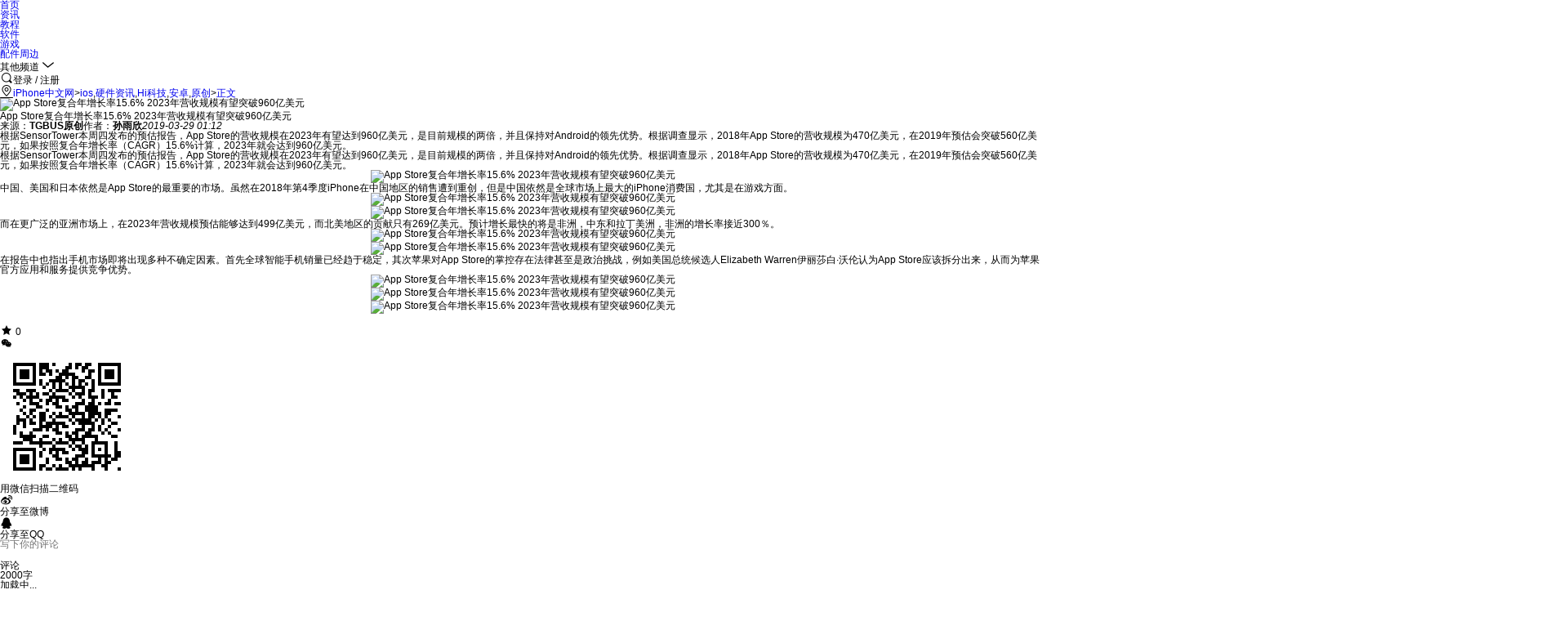

--- FILE ---
content_type: text/html
request_url: https://iphone.tgbus.com/news/39100
body_size: 9384
content:
<!DOCTYPE html>
<html>
<head>
  <meta charset="utf-8">
  <title>App Store复合年增长率15.6% 2023年营收规模有望突破960亿美元 | iPhone中文网</title>
  <meta name="description" content="根据SensorTower本周四发布的预估报告，App Store的营收规模在2023年有望达到960亿美元，是目前规模的两倍，并且保持对Android的领先优势。根据调查显示，2018年App Store的营收规模为470亿美元，在2019年预估会突破560亿美元，如果按照复合年增长率（CAGR）15.6%计算，2023年就会达到960亿美元。"/>
<meta name="keywords" content="ios,硬件资讯,Hi科技,安卓,原创,苹果,App Store,iPhone,iPhoneXS,iPhoneX,iPhone8,iPhone游戏,iPhone配件,iOS"/>
<meta name="robots" content="all"/>

  <!-- <meta name="referrer" content="no-referrer"> -->
  <meta name="viewport" content="width=device-width,initial-scale=1.0">
  <meta name="google-site-verification" content="bBMrQQM0M-qCFajZPLwIqIiguxI6VZYC5kphQoPUMNU" />
  <meta name="domain_verify" content="pmrgi33nmfuw4ir2ej2goytvomxgg33neiwcez3vnfsceorcmy2wmylbga4tazjumiydiodfgbrgky3gmi3wmyzxmjrginzvgazcelbcoruw2zktmf3gkir2ge2tenjtgi4daojrge4tk7i">
  <meta name="tencent-site-verification" content="73b184f56ea3bf50cc18793ad12c58bc"/>
  <!-- <link rel="shortcut icon" type="images/x-icon" href="/static/img/favicon.ico"> -->
  <link rel="stylesheet" href="/static/css/pc-reset.css">
  <link rel="stylesheet" href="/static/css/swiper4.2.2.min.css" type="text/css">
  <link rel="stylesheet" href="//at.alicdn.com/t/font_767020_vywibzbs1xm.css">
  <!--AD:通用广告 sdk-->
  <!-- <link href="/static/js/video/video-js.min.css" rel="stylesheet">
  <script src="/static/js/video/video-7.3.0.min.js"></script>
  <script src="/static/js/video/videojs-flash.min.js"></script> -->
  <!-- <script src="http://dssp.donews.com/170214/5/g.js"></script> -->
  <script src="https://g1.tagtic.cn/g.js"></script>
  <!-- <script src="//g1-sdk-test.xg.tagtic.cn/g.js"></script> -->
  <!--页面css-->
  <link href="/dist/css/article-css.min.css?timestamp=1767057381" rel="stylesheet" type="text/css"/>
  <script>
    // 不是从tgbus wap端跳转过来
    // 移动设备访问pc端
    var isMobile = navigator.userAgent.match(/(phone|pad|pod|iPhone|iPod|ios|iPad|Android|Mobile|BlackBerry|IEMobile|MQQBrowser|JUC|Fennec|wOSBrowser|BrowserNG|WebOS|Symbian|Windows Phone)/i)
    var isMatchPage = function(page) {
      var pageUrl = page ? '/' + page : ''
      return (
        document.referrer.indexOf('m.tgbus.com' + pageUrl) === -1 &&
        document.referrer.indexOf('www.tgbus.com' + pageUrl) === -1 &&
        (page ? window.location.href.indexOf('tgbus.com' + pageUrl) > 0 : true) &&
        isMobile
      )
    }
    var isChannel = function(url) {
      return window.location.href.indexOf(url) > 0
    }
    if ((isMatchPage() && isChannel('tgbus.com/news')) || (isMatchPage('live') && !isChannel('m.tgbus.com'))) {
      window.location.href = '//m.tgbus.com' + window.location.pathname
    } else if ((isMatchPage() && isChannel('www.tgbus.com/search')) || (isMatchPage() && isChannel('tech.tgbus.com/search')) || (isMatchPage() && isChannel('android.tgbus.com/search')) || (isMatchPage() && isChannel('iphone.tgbus.com/search'))) {
      window.location.href = '//m.tgbus.com' + window.location.pathname
    } else if (isMatchPage() && isChannel('tgbus.com/about/contact')) {
      window.location.href = '//m.tgbus.com/contact'
    } else if (isMatchPage() && isChannel('ps4.tgbus.com')) {
      window.location.href = '//m.tgbus.com/list/ps4'
    } else if (isMatchPage() && isChannel('ps5.tgbus.com')) {
      window.location.href = '//m.tgbus.com/list/ps5'
    } else if (isMatchPage() && isChannel('xbox.tgbus.com')) {
      window.location.href = '//m.tgbus.com/list/xbox'
    } else if (isMatchPage() && isChannel('ns.tgbus.com')) {
      window.location.href = '//m.tgbus.com/list/ns'
    } else if (isMatchPage() && isChannel('tech.tgbus.com')) {
      window.location.href = '//m.tgbus.com/list/tech'
    } else if (isMatchPage() && isChannel('android.tgbus.com')) {
      window.location.href = '//m.tgbus.com/list/android'
    } else if (isMatchPage() && isChannel('iphone.tgbus.com')) {
      window.location.href = '//m.tgbus.com/list/iphone'
    } else if (isMatchPage() && isChannel('shouji.tgbus.com/gamedb/')) {
      const hrefArr = window.location.href.split('/')
      const gameid = hrefArr[hrefArr.length - 1]
      window.location.href = '//m.tgbus.com/mobilegame/' + gameid
    } else if (isMatchPage() && isChannel('shouji.tgbus.com/gamedb')) {
      window.location.href = '//m.tgbus.com/mobilegamedb'
    } else if (isMatchPage() && isChannel('shouji.tgbus.com')) {
      window.location.href = '//m.tgbus.com/list/shouji'
    } else if (isMatchPage() && isChannel('ol.tgbus.com')) {
      window.location.href = '//m.tgbus.com/list/ol'
    } else if (isMatchPage() && isChannel('e3.tgbus.com')) {
      window.location.href = '//m.tgbus.com/e3'
    } else if (isMatchPage() && isChannel('e3.a9vg.com')) {
      window.location.href = '//m.a9vg.com/e3'
    } else if (isMatchPage() && isChannel('tgs.a9vg.com')) {
      window.location.href = '//tgs.a9vg.com'
    } else if (isMatchPage() && isChannel('tgbus.com/nyj2020')) {
      window.location.href = '//m.tgbus.com/nyj2020'
    } else if (isMatchPage() && isChannel('tgbus.com/tasa2021')) {
      window.location.href = '//m.tgbus.com/tasa2021'
    } else if (isMatchPage() && isChannel('tgbus.com/tasa2022')) {
      window.location.href = '//m.tgbus.com/tasa2022'
    } else if (isMatchPage() && isChannel('tgbus.com/tasa2023')) {
      window.location.href = '//m.tgbus.com/tasa2023'
    } else if (isMatchPage() && isChannel('tgbus.com/tasa2024')) {
      window.location.href = '//m.tgbus.com/tasa2024'
    } else if (isMatchPage() && isChannel('tgbus.com/tasa2025')) {
      window.location.href = '//m.tgbus.com/tasa2025'
    } else if (isMatchPage() && !isChannel('tgs.tgbus.com')) {
      window.location.href = '//m.tgbus.com'
    }
    // 判断是否为a9vg e3专题
    // open
    var link = document.createElement('link')
    link.rel = 'shortcut icon'
    link.type = 'images/x-icon'
    if (window.location.href.indexOf('a9vg.com') > 0) {
      link.href = '/static/img/favicon-a9vg.ico'
    } else {
      link.href = '/static/img/favicon.ico'
    }
    var l = document.getElementsByTagName('link')[0]
    l.parentNode.insertBefore(link, l)
    // end
  </script>
</head>
<body data-site="tgbus">
<div id="app" data-server-rendered="true"><div data-group="{ &quot;id&quot;: &quot;tgbus_article_detail&quot;, &quot;name&quot;: &quot;文章详情页&quot; }" style="background-color:#ffffff;display:none;"><!----><div data-host="ios"><div class="host-header"><div class="host-header__container"><h2 class="host-header__logo"><a href="//iphone.tgbus.com" target="_blank"></a></h2><ul class="host-header__nav"><li><a href="//iphone.tgbus.com" target="_blank" title="首页">首页</a></li><li><a href="//iphone.tgbus.com/list/ios_news/" target="_blank" title="资讯">资讯</a></li><li><a href="//iphone.tgbus.com/list/ios_tutorials/" target="_blank" title="教程">教程</a></li><li><a href="//iphone.tgbus.com/list/ios_software/" target="_blank" title="软件">软件</a></li><li><a href="//iphone.tgbus.com/list/ios_game/" target="_blank" title="游戏">游戏</a></li><li><a href="//iphone.tgbus.com/list/ios_accessories/" target="_blank" title="配件周边">配件周边</a></li><li class="otherChannel"><a target="_blank" rel="nofollow">
            其他频道
            <i class="tb-icon-arrow_down iconfont"></i></a></li></ul><div class="host-header__handle"><span class="host-header__search"><i class="tb-icon-search iconfont"></i></span><span class="login">登录 / 注册</span><!----></div><!----></div><!----><!----></div></div><div class="tb-article"><div id="tb-article__container" data-host="ios" class="tb-article__channel-container-outside"><div class="tb-article__crumbsbox-outside"><div class="tb-article__crumbsbox ios"><span class="iconfont tb-icon-dizhi1 addressicon"></span><span class="crumbsbox-fitem"><a href="/" target="_blank" title="iPhone中文网">iPhone中文网</a></span><span class="crumbsbox-item"><span class="arrow active">&gt;</span><!----><span><a href="/list/ios" target="_blank" title="ios">ios</a></span></span><span class="crumbsbox-item"><!----><span class="arrow">,</span><span><a href="/list/硬件资讯" target="_blank" title="硬件资讯">硬件资讯</a></span></span><span class="crumbsbox-item"><!----><span class="arrow">,</span><span><a href="/list/Hi科技" target="_blank" title="Hi科技">Hi科技</a></span></span><span class="crumbsbox-item"><!----><span class="arrow">,</span><span><a href="/list/安卓" target="_blank" title="安卓">安卓</a></span></span><span class="crumbsbox-item"><!----><span class="arrow">,</span><span><a href="/list/原创" target="_blank" title="原创">原创</a></span></span><span class="crumbsbox-item last"><span class="arrow">&gt;</span><span><a href="/news/null" target="_blank" title="App Store复合年增长率15.6% 2023年营收规模有望突破960亿美元">正文</a></span></span></div></div><div class="tb-article__channel-container"><div id="leftFixed" class="left-container"><div class="article-main"><div class="linkDic" style="left:-180px;"><div class="link-directory"><!----></div></div><div class="article-main__artImg"><img src="//xyoss.g.com.cn/xy-production/cms3.0/2019/0329/20190329091250-2871-38338.jpg" alt="App Store复合年增长率15.6% 2023年营收规模有望突破960亿美元"><!----><!----></div><div class="article-main__channel-sourceInfo"><div class="title">App Store复合年增长率15.6% 2023年营收规模有望突破960亿美元</div><div class="info-box"><span>来源：</span><b>TGBUS原创</b><span>作者：</span><b>孙雨欣</b><i>2019-03-29  09:12</i></div></div><div class="article-main__content article-main__channel-content"><!----><div class="description"><div class="text">根据SensorTower本周四发布的预估报告，App Store的营收规模在2023年有望达到960亿美元，是目前规模的两倍，并且保持对Android的领先优势。根据调查显示，2018年App Store的营收规模为470亿美元，在2019年预估会突破560亿美元，如果按照复合年增长率（CAGR）15.6%计算，2023年就会达到960亿美元。</div><span class="ll iphone"></span><span class="lb iphone"></span><span class="rr iphone"></span><span class="rt iphone"></span></div><div class="article-main-contentraw"><p>根据SensorTower本周四发布的预估报告，App Store的营收规模在2023年有望达到960亿美元，是目前规模的两倍，并且保持对Android的领先优势。根据调查显示，2018年App Store的营收规模为470亿美元，在2019年预估会突破560亿美元，如果按照复合年增长率（CAGR）15.6%计算，2023年就会达到960亿美元。</p><p style="text-align:center"><img alt='App Store复合年增长率15.6% 2023年营收规模有望突破960亿美元' src="//xyoss.g.com.cn/xy-production814_/cms3.0/2019/0329/20190329091250-9516-28957.jpg" title="1553821939387663.jpg" _src="/cms3.0/2019/0329/20190329091250-9516-28957.jpg" alt="1553821939387663.jpg" width="800" height="450" border="0" vspace="0" style="width: 800px; height: 450px;"/></p><p>中国、美国和日本依然是App Store的最重要的市场。虽然在2018年第4季度iPhone在中国地区的销售遭到重创，但是中国依然是全球市场上最大的iPhone消费国，尤其是在游戏方面。</p><p style="text-align: center"><img alt='App Store复合年增长率15.6% 2023年营收规模有望突破960亿美元' src="//xyoss.g.com.cn/xy-production814_/cms3.0/2019/0329/20190329091455-9983-99414.png" _src="/cms3.0/2019/0329/20190329091455-9983-99414.png" style="" title="1553822061376045.png"/></p><p style="text-align: center"><img alt='App Store复合年增长率15.6% 2023年营收规模有望突破960亿美元' src="//xyoss.g.com.cn/xy-production814_/cms3.0/2019/0329/20190329091456-9529-87633.png" _src="/cms3.0/2019/0329/20190329091456-9529-87633.png" style="" title="1553822061207045.png"/></p><p>而在更广泛的亚洲市场上，在2023年营收规模预估能够达到499亿美元，而北美地区的贡献只有269亿美元。预计增长最快的将是非洲，中东和拉丁美洲，非洲的增长率接近300％。</p><p style="text-align: center"><img alt='App Store复合年增长率15.6% 2023年营收规模有望突破960亿美元' src="//xyoss.g.com.cn/xy-production814_/cms3.0/2019/0329/20190329091456-2312-68366.png" _src="/cms3.0/2019/0329/20190329091456-2312-68366.png" style="" title="1553822038249140.png"/></p><p style="text-align: center"><img alt='App Store复合年增长率15.6% 2023年营收规模有望突破960亿美元' src="//xyoss.g.com.cn/xy-production814_/cms3.0/2019/0329/20190329091456-2356-86325.png" _src="/cms3.0/2019/0329/20190329091456-2356-86325.png" style="" title="1553822038152748.png"/></p><p>在报告中也指出手机市场即将出现多种不确定因素。首先全球智能手机销量已经趋于稳定，其次苹果对App Store的掌控存在法律甚至是政治挑战，例如美国总统候选人Elizabeth Warren伊丽莎白·沃伦认为App Store应该拆分出来，从而为苹果官方应用和服务提供竞争优势。</p><p style="text-align: center"><img alt='App Store复合年增长率15.6% 2023年营收规模有望突破960亿美元' src="//xyoss.g.com.cn/xy-production814_/cms3.0/2019/0329/20190329091456-8802-33769.png" _src="/cms3.0/2019/0329/20190329091456-8802-33769.png" style="" title="1553822087252269.png"/></p><p style="text-align: center"><img alt='App Store复合年增长率15.6% 2023年营收规模有望突破960亿美元' src="//xyoss.g.com.cn/xy-production814_/cms3.0/2019/0329/20190329091456-4541-13114.png" _src="/cms3.0/2019/0329/20190329091456-4541-13114.png" style="" title="1553822087604319.png"/></p><p style="text-align: center"><img alt='App Store复合年增长率15.6% 2023年营收规模有望突破960亿美元' src="//xyoss.g.com.cn/xy-production814_/cms3.0/2019/0329/20190329091456-7499-23432.png" _src="/cms3.0/2019/0329/20190329091456-7499-23432.png" style="" title="1553822087863356.png"/></p><p><br/></p></div><!----></div></div><!----><div class="operation"><!----><div class="share share__typeid-8"><div class="share__wrapper"><div class="share__weixin"><a data-cmd="sweixin" class="iconfont tb-icon-weixin share__icon"></a><div class="qrcode"><div id="qrcode" title="" class="qrcodeCon"><canvas width="113" height="113" style="display: none;"></canvas><img alt="本文二维码，手机扫一扫!" src="" style="display: block;"></div>
        用微信扫描二维码
      </div></div><div class="share__weibo"><a data-cmd="sweibo" class="iconfont tb-icon-weibo share__icon"></a><div class="qrcode tip">
        分享至微博
      </div></div><div class="share__qq"><a data-cmd="sqq" class="iconfont tb-icon-QQ share__icon"></a><div class="qrcode tip">
        分享至QQ
      </div></div></div></div></div><!----><div id="backTop" class="backTop" style="right:;"><b class="iconfont tb-icon-backTop"></b><span>回到顶部</span></div></div><div id="rightFixed" class="right-container iphone"><div id="ad_column-9025" class="ad__column"></div><div class="special-titlecontainer" style="margin-top:0px;"><div class="special-titlecontainer__titlebox"><div><div class="special-titlecontainer__title">相关文章</div><div class="special-titlecontainer__baseline"></div></div></div><!----></div><div class="special-card"><a href="https://iphone.tgbus.com/news/42917" target="_blank"><div class="item-left"><img src="//xyoss.g.com.cn/xy-production/cms3.0/2019/0514/20190514123616-3934-12005.jpg" alt="滴滴出行APP新增ofo单车入口：押金支付全面打通"></div><div class="item-right"><div class="content">滴滴出行APP新增ofo单车入口：押金支付全面打通</div></div></a><!----></div><div class="special-card"><a href="https://iphone.tgbus.com/news/55568" target="_blank"><div class="item-left"><img src="//xyoss.g.com.cn/xy-production/cms3.0/2019/0917/20190917205250-7168-83678.jpg" alt="苹果再为康宁投资2.5亿美元 用于新一代iPhone玻璃研发"></div><div class="item-right"><div class="content">苹果再为康宁投资2.5亿美元 用于新一代iPhone玻璃研发</div></div></a><!----></div><div class="special-card"><a href="https://iphone.tgbus.com/news/122800" target="_blank"><div class="item-left"><img src="//xyoss.g.com.cn/xy-production/cms3.0/2020/0507/20200507073226-7290-81745.jpg" alt="2020年第一季度全球手机出货量排行榜出炉 苹果稳居第三"></div><div class="item-right"><div class="content">2020年第一季度全球手机出货量排行榜出炉 苹果稳居第三</div></div></a><!----></div><div class="special-card"><a href="https://iphone.tgbus.com/news/50882" target="_blank"><div class="item-left"><img src="//xyoss.g.com.cn/xy-production/cms3.0/2019/0731/20190731092047-5244-15446.jpg" alt="苹果发布第三财季财报：iPhone营收继续下滑"></div><div class="item-right"><div class="content">苹果发布第三财季财报：iPhone营收继续下滑</div></div></a><!----></div><div class="special-card"><a href="https://iphone.tgbus.com/news/127699" target="_blank"><div class="item-left"><img src="//xyoss.g.com.cn/xy-production/cms3.0/2020/0619/20200619170453-6260-43728.jpg" alt="7月起，无版号新游戏或将无法上架至中国区App Store"></div><div class="item-right"><div class="content">7月起，无版号新游戏或将无法上架至中国区App Store</div></div></a><!----></div><div class="special-titlecontainer" style="margin-top:18px;"><div class="special-titlecontainer__titlebox"><div><div class="special-titlecontainer__title">最新资讯</div><div class="special-titlecontainer__baseline"></div></div></div><div class="special-titlecontainer__more"><a href="/list/ios" target="_blank">更多+</a></div></div><div class="special-card"><!----><a href="https://iphone.tgbus.com/news/192893" target="_blank"><div class="item-left"><img src="//xyoss.g.com.cn/xy-production/cms3.0/2022/0908/20220908095325-1297-53010.png" alt="Applecare+从有限次数的意外损坏保修服务改成了无限次数"></div><div class="item-right"><div class="content">Applecare+从有限次数的意外损坏保修服务改成了无限次数</div></div></a></div><div class="special-card"><!----><a href="https://iphone.tgbus.com/news/192892" target="_blank"><div class="item-left"><img src="//xyoss.g.com.cn/xy-production/cms3.0/2022/0908/20220908095206-8586-12969.jpg" alt="回顾Apple Event 2022：交互新体验灵动岛亮相 Pro系列"></div><div class="item-right"><div class="content">回顾Apple Event 2022：交互新体验灵动岛亮相 Pro系列</div></div></a></div><div class="special-card"><!----><a href="https://iphone.tgbus.com/news/186196" target="_blank"><div class="item-left"><img src="//xyoss.g.com.cn/xy-production/cms3.0/2022/0608/20220608141508-1928-61497.jpg" alt="一图看懂苹果 WWDC 2022"></div><div class="item-right"><div class="content">一图看懂苹果 WWDC 2022</div></div></a></div><div class="special-card"><!----><a href="https://iphone.tgbus.com/news/180046" target="_blank"><div class="item-left"><img src="//xyoss.g.com.cn/xy-production/cms3.0/2022/0303/20220303103205-7226-11768.jpg" alt="苹果 3 月 9 日凌晨 2 点举办新品发布会"></div><div class="item-right"><div class="content">苹果 3 月 9 日凌晨 2 点举办新品发布会</div></div></a></div><div class="special-card"><!----><a href="https://iphone.tgbus.com/news/173850" target="_blank"><div class="item-left"><img src="//xyoss.g.com.cn/xy-production/cms3.0/2021/1124/20211124131032-6804-57241.jpg" alt="iPhone 13全系不再支持中国电信2G/3G网络"></div><div class="item-right"><div class="content">iPhone 13全系不再支持中国电信2G/3G网络</div></div></a></div><div class="special-titlecontainer" style="margin-top:18px;"><div class="special-titlecontainer__titlebox"><div><div class="special-titlecontainer__title">一周热点</div><div class="special-titlecontainer__baseline"></div></div></div><!----></div><div class="special-weeklyhot"><div class="special-weeklyhot__release-date"><ul class="special-weeklyhot__ul"></ul><div class="special-weeklyhot__vertical-line is-last is-first"></div></div></div></div></div></div></div><div id="footer" class="tb-footer"><div class="tb-footer__split-line"></div><div class="tb-footer__main"><a href="https://www.tgbus.com/" target="_blank" title="电玩巴士" class="tb-footer__logo"><img src="/static/img/footer-logo-new.png" alt><p>多牛传媒旗下网站</p></a><div class="tb-footer__list tb-footer__app-download"><span class="tb-footer__item is-title">电玩巴士APP</span><a href="https://www.tgbus.com/download" target="_blank" class="tb-footer__item"><img src="/static/img/app-download.png"></a></div><ul class="tb-footer__list"><li class="tb-footer__item is-title">关注我们</li><li class="tb-footer__item"><a href="https://weibo.com/tgbusvip?is_all=1" target="_blank"><span>官方微博</span><!----></a></li><li class="tb-footer__item"><a href="javascript:void(0)" target="_self"><span>微信公众号</span><span class="tip"><img src="/static/img/official-account.png"></span></a></li><li class="tb-footer__item"><a href="https://space.bilibili.com/3410169?from=search&amp;seid=15941116927800015205" target="_blank"><span>bilibili</span><!----></a></li></ul><ul class="tb-footer__list"><li class="tb-footer__item is-title">快速导航</li><li class="tb-footer__item"><a href="//game.tgbus.com" target="_blank">游戏库</a></li><li class="tb-footer__item"><a href="//switch.tgbus.com" target="_blank">Switch</a></li><li class="tb-footer__item"><a href="//ps4.tgbus.com" target="_blank">PS4</a></li><li class="tb-footer__item"><a href="//xboxone.tgbus.com" target="_blank">Xbox One</a></li><li class="tb-footer__item"><a href="https://tech.tgbus.com" target="_blank">硬件数码</a></li></ul><ul class="tb-footer__list"><li class="tb-footer__item is-title">合作媒体</li><li class="tb-footer__item"><a href="https://www.178.com" target="_blank">178</a></li><li class="tb-footer__item"><a href="https://www.donews.com" target="_blank" rel="nofollow">DoNews</a></li><li class="tb-footer__item"><a href="https://www.a9vg.com" target="_blank" rel="nofollow">A9VG</a></li><li class="tb-footer__item"><a href="//bbs.ngacn.cc" target="_blank" rel="nofollow">NGA论坛</a></li><li class="tb-footer__item"><a href="//www.sonkwo.com/" target="_blank" rel="nofollow">杉果游戏</a></li><li class="tb-footer__item"><a href="//psnine.com/" target="_blank" rel="nofollow">PSNINE</a></li></ul><ul class="tb-footer__list"><li class="tb-footer__item is-title"><a href="https://www.tgbus.com/about/" target="_blank" rel="nofollow">关于我们</a></li><li class="tb-footer__item"><a href="//www.tgbus.com/about/contact" target="_blank" rel="nofollow">联系我们</a></li><li class="tb-footer__item"><a href="https://www.lagou.com/gongsi/j21421.html" target="_blank" rel="nofollow">诚聘英才</a></li><li class="tb-footer__item"><a href="//www.tgbus.com/about/copyright" target="_blank" rel="nofollow">版权声明</a></li><li class="tb-footer__item"><a href="https://www.tgbus.com/about/service" target="_blank" rel="nofollow">服务协议</a></li><li class="tb-footer__item"><a href="https://www.tgbus.com/about/privacy" target="_blank" rel="nofollow">隐私协议</a></li><li class="tb-footer__item"><a href="https://www.tgbus.com/about/report" target="_blank" rel="nofollow">举报流程</a></li></ul><div class="tb-footer__copyright"><a href="https://ss.knet.cn/verifyseal.dll?sn=e181229110108765509wyk000000&amp;ct=df&amp;a=1&amp;pa=0.31331044348787107" target="_blank" rel="nofollow" title="可信网站"><img src="/static/img/IDS_QC.png" alt="可信网站" class="tb-footer__badge"></a><br><a href="https://www.12377.cn/" target="_blank" class="report"><img src="/static/img/report-icon.png" alt>
          中国互联网违法和不良信息举报中心
        </a><br>违法和不良信息举报电话：010-87538607  邮箱：jubao@infinities.com.cn
        <br><a href="http://beian.miit.gov.cn" target="_blank">蜀ICP备2021021932号-8 </a><a href="http://www.beian.gov.cn/portal/registerSystemInfo?recordcode=51019002005287" target="_blank"><img src="/static/img/gongwang.png" alt style="vertical-align: middle;">川公网安备 51019002005287号</a><br>
        Copyright 2004-2026 TGBUS Corporation, All Rights Reserved</div></div></div><div id="guide-download" class="guide-download"><div class="guide-download__main"><a href="https://shop100006171.taobao.com/?spm=a230r.7195193.1997079397.2.ad5352e1TfbYA3" target="_blank"><img src="/static/img/download1/guide-download-text.png"></a></div><b class="guide-download__close"><img src="/static/img/download1/guide-download-close.png"></b></div></div></div>
</body>
<script>window.__INITIAL_STATE__={"route":{"name":"iphone@/news/:newsid","path":"/news/39100","hash":"","query":{},"params":{"newsid":"39100"},"fullPath":"/news/39100","meta":{},"from":{"name":null,"path":"/","hash":"","query":{},"params":{},"fullPath":"/","meta":{}}},"article":{"articleMain":{"gameid":"","status":1,"banner":"/cms3.0/2019/0329/20190329091250-2871-38338.jpg","titlefull":"App Store复合年增长率15.6% 2023年营收规模有望突破960亿美元","sourcedesc":"TGBUS原创","author":["孙雨欣"],"displaydate":1553821920,"ctime":1553821970,"description":"根据SensorTower本周四发布的预估报告，App Store的营收规模在2023年有望达到960亿美元，是目前规模的两倍，并且保持对Android的领先优势。根据调查显示，2018年App Store的营收规模为470亿美元，在2019年预估会突破560亿美元，如果按照复合年增长率（CAGR）15.6%计算，2023年就会达到960亿美元。","contentraw":"<p>根据SensorTower本周四发布的预估报告，App Store的营收规模在2023年有望达到960亿美元，是目前规模的两倍，并且保持对Android的领先优势。根据调查显示，2018年App Store的营收规模为470亿美元，在2019年预估会突破560亿美元，如果按照复合年增长率（CAGR）15.6%计算，2023年就会达到960亿美元。</p><p style=\"text-align:center\"><img alt='App Store复合年增长率15.6% 2023年营收规模有望突破960亿美元' src=\"//xyoss.g.com.cn/xy-production814_/cms3.0/2019/0329/20190329091250-9516-28957.jpg\" title=\"1553821939387663.jpg\" _src=\"/cms3.0/2019/0329/20190329091250-9516-28957.jpg\" alt=\"1553821939387663.jpg\" width=\"800\" height=\"450\" border=\"0\" vspace=\"0\" style=\"width: 800px; height: 450px;\"/></p><p>中国、美国和日本依然是App Store的最重要的市场。虽然在2018年第4季度iPhone在中国地区的销售遭到重创，但是中国依然是全球市场上最大的iPhone消费国，尤其是在游戏方面。</p><p style=\"text-align: center\"><img alt='App Store复合年增长率15.6% 2023年营收规模有望突破960亿美元' src=\"//xyoss.g.com.cn/xy-production814_/cms3.0/2019/0329/20190329091455-9983-99414.png\" _src=\"/cms3.0/2019/0329/20190329091455-9983-99414.png\" style=\"\" title=\"1553822061376045.png\"/></p><p style=\"text-align: center\"><img alt='App Store复合年增长率15.6% 2023年营收规模有望突破960亿美元' src=\"//xyoss.g.com.cn/xy-production814_/cms3.0/2019/0329/20190329091456-9529-87633.png\" _src=\"/cms3.0/2019/0329/20190329091456-9529-87633.png\" style=\"\" title=\"1553822061207045.png\"/></p><p>而在更广泛的亚洲市场上，在2023年营收规模预估能够达到499亿美元，而北美地区的贡献只有269亿美元。预计增长最快的将是非洲，中东和拉丁美洲，非洲的增长率接近300％。</p><p style=\"text-align: center\"><img alt='App Store复合年增长率15.6% 2023年营收规模有望突破960亿美元' src=\"//xyoss.g.com.cn/xy-production814_/cms3.0/2019/0329/20190329091456-2312-68366.png\" _src=\"/cms3.0/2019/0329/20190329091456-2312-68366.png\" style=\"\" title=\"1553822038249140.png\"/></p><p style=\"text-align: center\"><img alt='App Store复合年增长率15.6% 2023年营收规模有望突破960亿美元' src=\"//xyoss.g.com.cn/xy-production814_/cms3.0/2019/0329/20190329091456-2356-86325.png\" _src=\"/cms3.0/2019/0329/20190329091456-2356-86325.png\" style=\"\" title=\"1553822038152748.png\"/></p><p>在报告中也指出手机市场即将出现多种不确定因素。首先全球智能手机销量已经趋于稳定，其次苹果对App Store的掌控存在法律甚至是政治挑战，例如美国总统候选人Elizabeth Warren伊丽莎白·沃伦认为App Store应该拆分出来，从而为苹果官方应用和服务提供竞争优势。</p><p style=\"text-align: center\"><img alt='App Store复合年增长率15.6% 2023年营收规模有望突破960亿美元' src=\"//xyoss.g.com.cn/xy-production814_/cms3.0/2019/0329/20190329091456-8802-33769.png\" _src=\"/cms3.0/2019/0329/20190329091456-8802-33769.png\" style=\"\" title=\"1553822087252269.png\"/></p><p style=\"text-align: center\"><img alt='App Store复合年增长率15.6% 2023年营收规模有望突破960亿美元' src=\"//xyoss.g.com.cn/xy-production814_/cms3.0/2019/0329/20190329091456-4541-13114.png\" _src=\"/cms3.0/2019/0329/20190329091456-4541-13114.png\" style=\"\" title=\"1553822087604319.png\"/></p><p style=\"text-align: center\"><img alt='App Store复合年增长率15.6% 2023年营收规模有望突破960亿美元' src=\"//xyoss.g.com.cn/xy-production814_/cms3.0/2019/0329/20190329091456-7499-23432.png\" _src=\"/cms3.0/2019/0329/20190329091456-7499-23432.png\" style=\"\" title=\"1553822087863356.png\"/></p><p><br/></p>","wm_id":null,"typeid":1,"locationlink":null,"reviewbanner":"","reviewscore":"0","reviewsummary":"","redirectstatus":1,"channelid":8,"editorid":1292,"channelpath":"iphone.tgbus.com","channelname":"IPhone中文网","channelpath_pre":"iphone.tgbus-dev.xy.huijitrans.com","reviewmaf":{"status":true,"good":[],"fault":[]},"keywords":"","titleshort":"App Store复合年增长率15.6%","contents":[],"tags":["ios","硬件资讯","Hi科技","安卓","原创","苹果","App Store"],"relatednews":[{"locationlink":null,"cms_url":"https://www.tgbus.com/news/42917","banner":"/cms3.0/2019/0514/20190514123616-3934-12005.jpg","titlefull":"滴滴出行APP新增ofo单车入口：押金支付全面打通","displaydate":1483200600,"redirectstatus":1,"channelpath":"iphone.tgbus.com"},{"locationlink":null,"cms_url":"https://www.tgbus.com/news/55568","banner":"/cms3.0/2019/0917/20190917205250-7168-83678.jpg","titlefull":"苹果再为康宁投资2.5亿美元 用于新一代iPhone玻璃研发","displaydate":1568724720,"redirectstatus":1,"channelpath":"iphone.tgbus.com"},{"locationlink":null,"cms_url":"https://www.tgbus.com/news/122800","banner":"/cms3.0/2020/0507/20200507073226-7290-81745.jpg","titlefull":"2020年第一季度全球手机出货量排行榜出炉 苹果稳居第三","displaydate":1588807946,"redirectstatus":1,"channelpath":"iphone.tgbus.com"},{"locationlink":null,"cms_url":"https://www.tgbus.com/news/50882","banner":"/cms3.0/2019/0731/20190731092047-5244-15446.jpg","titlefull":"苹果发布第三财季财报：iPhone营收继续下滑","displaydate":1564536000,"redirectstatus":1,"channelpath":"iphone.tgbus.com"},{"locationlink":null,"cms_url":"https://www.tgbus.com/news/127699","banner":"/cms3.0/2020/0619/20200619170453-6260-43728.jpg","titlefull":"7月起，无版号新游戏或将无法上架至中国区App Store","displaydate":1592557493,"redirectstatus":1,"channelpath":"iphone.tgbus.com"}],"contentImages":[{"image":"//img2.tgbus.com/xy-production/cms3.0/2019/0329/20190329091250-9516-28957.jpg","title":"1553821939387663.jpg"},{"image":"//img2.tgbus.com/xy-production/cms3.0/2019/0329/20190329091455-9983-99414.png","title":"1553822061376045.png"},{"image":"//img2.tgbus.com/xy-production/cms3.0/2019/0329/20190329091456-9529-87633.png","title":"1553822061207045.png"},{"image":"//img2.tgbus.com/xy-production/cms3.0/2019/0329/20190329091456-2312-68366.png","title":"1553822038249140.png"},{"image":"//img2.tgbus.com/xy-production/cms3.0/2019/0329/20190329091456-2356-86325.png","title":"1553822038152748.png"},{"image":"//img2.tgbus.com/xy-production/cms3.0/2019/0329/20190329091456-8802-33769.png","title":"1553822087252269.png"},{"image":"//img2.tgbus.com/xy-production/cms3.0/2019/0329/20190329091456-4541-13114.png","title":"1553822087604319.png"},{"image":"//img2.tgbus.com/xy-production/cms3.0/2019/0329/20190329091456-7499-23432.png","title":"1553822087863356.png"}],"pageCount":1,"pageCurrent":1,"contentrawNew":"<p>根据SensorTower本周四发布的预估报告，App Store的营收规模在2023年有望达到960亿美元，是目前规模的两倍，并且保持对Android的领先优势。根据调查显示，2018年App Store的营收规模为470亿美元，在2019年预估会突破560亿美元，如果按照复合年增长率（CAGR）15.6%计算，2023年就会达到960亿美元。</p><p style=\"text-align:center\"><img alt='App Store复合年增长率15.6% 2023年营收规模有望突破960亿美元' src=\"//xyoss.g.com.cn/xy-production814_/cms3.0/2019/0329/20190329091250-9516-28957.jpg\" title=\"1553821939387663.jpg\" _src=\"/cms3.0/2019/0329/20190329091250-9516-28957.jpg\" alt=\"1553821939387663.jpg\" width=\"800\" height=\"450\" border=\"0\" vspace=\"0\" style=\"width: 800px; height: 450px;\"/></p><p>中国、美国和日本依然是App Store的最重要的市场。虽然在2018年第4季度iPhone在中国地区的销售遭到重创，但是中国依然是全球市场上最大的iPhone消费国，尤其是在游戏方面。</p><p style=\"text-align: center\"><img alt='App Store复合年增长率15.6% 2023年营收规模有望突破960亿美元' src=\"//xyoss.g.com.cn/xy-production814_/cms3.0/2019/0329/20190329091455-9983-99414.png\" _src=\"/cms3.0/2019/0329/20190329091455-9983-99414.png\" style=\"\" title=\"1553822061376045.png\"/></p><p style=\"text-align: center\"><img alt='App Store复合年增长率15.6% 2023年营收规模有望突破960亿美元' src=\"//xyoss.g.com.cn/xy-production814_/cms3.0/2019/0329/20190329091456-9529-87633.png\" _src=\"/cms3.0/2019/0329/20190329091456-9529-87633.png\" style=\"\" title=\"1553822061207045.png\"/></p><p>而在更广泛的亚洲市场上，在2023年营收规模预估能够达到499亿美元，而北美地区的贡献只有269亿美元。预计增长最快的将是非洲，中东和拉丁美洲，非洲的增长率接近300％。</p><p style=\"text-align: center\"><img alt='App Store复合年增长率15.6% 2023年营收规模有望突破960亿美元' src=\"//xyoss.g.com.cn/xy-production814_/cms3.0/2019/0329/20190329091456-2312-68366.png\" _src=\"/cms3.0/2019/0329/20190329091456-2312-68366.png\" style=\"\" title=\"1553822038249140.png\"/></p><p style=\"text-align: center\"><img alt='App Store复合年增长率15.6% 2023年营收规模有望突破960亿美元' src=\"//xyoss.g.com.cn/xy-production814_/cms3.0/2019/0329/20190329091456-2356-86325.png\" _src=\"/cms3.0/2019/0329/20190329091456-2356-86325.png\" style=\"\" title=\"1553822038152748.png\"/></p><p>在报告中也指出手机市场即将出现多种不确定因素。首先全球智能手机销量已经趋于稳定，其次苹果对App Store的掌控存在法律甚至是政治挑战，例如美国总统候选人Elizabeth Warren伊丽莎白·沃伦认为App Store应该拆分出来，从而为苹果官方应用和服务提供竞争优势。</p><p style=\"text-align: center\"><img alt='App Store复合年增长率15.6% 2023年营收规模有望突破960亿美元' src=\"//xyoss.g.com.cn/xy-production814_/cms3.0/2019/0329/20190329091456-8802-33769.png\" _src=\"/cms3.0/2019/0329/20190329091456-8802-33769.png\" style=\"\" title=\"1553822087252269.png\"/></p><p style=\"text-align: center\"><img alt='App Store复合年增长率15.6% 2023年营收规模有望突破960亿美元' src=\"//xyoss.g.com.cn/xy-production814_/cms3.0/2019/0329/20190329091456-4541-13114.png\" _src=\"/cms3.0/2019/0329/20190329091456-4541-13114.png\" style=\"\" title=\"1553822087604319.png\"/></p><p style=\"text-align: center\"><img alt='App Store复合年增长率15.6% 2023年营收规模有望突破960亿美元' src=\"//xyoss.g.com.cn/xy-production814_/cms3.0/2019/0329/20190329091456-7499-23432.png\" _src=\"/cms3.0/2019/0329/20190329091456-7499-23432.png\" style=\"\" title=\"1553822087863356.png\"/></p><p><br/></p>"},"gameMain":{"platform":"","game_name":"","themes":"","summary":"","cover":{"img_path":""}},"latestNews":[{"tags":["ios","硬件资讯"],"cms_url":"https://www.tgbus.com/news/180046","banner":"/cms3.0/2022/0303/20220303103205-7226-11768.jpg","channelid":8,"nid":180046,"titlefull":"苹果 3 月 9 日凌晨 2 点举办新品发布会","description":"苹果 3 月 9 日凌晨 2 点举办新品发布会","author":["官方"],"displaydate":1646274760,"redirectstatus":1,"channelpath":"iphone.tgbus.com"},{"tags":["ios","硬件资讯","ios头图","ios头图1"],"cms_url":"https://www.tgbus.com/news/172548","banner":"/cms3.0/2021/1105/20211105164811-3552-57771.jpg","channelid":8,"nid":172548,"titlefull":"2021款MacBook Pro动手玩：刘海上线，生产力回归，厚了的它你会买吗？","description":"2021款MacBook Pro动手玩：刘海上线，生产力回归，厚了的它你会买吗？","author":["小o"],"displaydate":1636102135,"redirectstatus":1,"channelpath":"iphone.tgbus.com"},{"tags":["ios","硬件资讯","电脑影音","硬件评测","ios头图","ios头图3"],"cms_url":"https://www.tgbus.com/news/170635","banner":"/cms3.0/2021/1011/20211011150815-6773-40566.jpg","channelid":8,"nid":170635,"titlefull":"全新 iPad mini 动手玩：统一设计语言，果冻屏现象存在，它会是你的好助手吗？","description":"全新 iPad mini 动手玩：统一设计语言，果冻屏现象存在，它会是你的好助手吗？","author":["小Hi"],"displaydate":1633936200,"redirectstatus":1,"channelpath":"iphone.tgbus.com"},{"tags":["ios","硬件资讯","硬件评测","ios头图","ios头图2"],"cms_url":"https://www.tgbus.com/news/170582","banner":"/cms3.0/2021/1011/20211011084941-1940-75968.png","channelid":8,"nid":170582,"titlefull":"iPhone 13 Pro Max动手玩：除了高刷新率，还有什么新意？","description":"iPhone 13 Pro Max动手玩：除了高刷新率，还有什么新意？","author":["小Hi"],"displaydate":1633913400,"redirectstatus":1,"channelpath":"iphone.tgbus.com"},{"tags":["ios","硬件评测","硬件资讯","ios头图","ios头图1"],"cms_url":"https://www.tgbus.com/news/170580","banner":"/cms3.0/2021/1011/20211011084613-1069-52028.jpg","channelid":8,"nid":170580,"titlefull":"iPhone 13 动手玩：“iPhone 12S”这个名字更适合它","description":"iPhone 13 动手玩：“iPhone 12S”这个名字更适合它","author":["小Hi"],"displaydate":1633913160,"redirectstatus":1,"channelpath":"iphone.tgbus.com"}],"relateNews":[{"locationlink":null,"cms_url":"https://www.tgbus.com/news/42917","banner":"/cms3.0/2019/0514/20190514123616-3934-12005.jpg","titlefull":"滴滴出行APP新增ofo单车入口：押金支付全面打通","displaydate":1483200600,"redirectstatus":1,"channelpath":"iphone.tgbus.com"},{"locationlink":null,"cms_url":"https://www.tgbus.com/news/55568","banner":"/cms3.0/2019/0917/20190917205250-7168-83678.jpg","titlefull":"苹果再为康宁投资2.5亿美元 用于新一代iPhone玻璃研发","displaydate":1568724720,"redirectstatus":1,"channelpath":"iphone.tgbus.com"},{"locationlink":null,"cms_url":"https://www.tgbus.com/news/122800","banner":"/cms3.0/2020/0507/20200507073226-7290-81745.jpg","titlefull":"2020年第一季度全球手机出货量排行榜出炉 苹果稳居第三","displaydate":1588807946,"redirectstatus":1,"channelpath":"iphone.tgbus.com"},{"locationlink":null,"cms_url":"https://www.tgbus.com/news/50882","banner":"/cms3.0/2019/0731/20190731092047-5244-15446.jpg","titlefull":"苹果发布第三财季财报：iPhone营收继续下滑","displaydate":1564536000,"redirectstatus":1,"channelpath":"iphone.tgbus.com"},{"locationlink":null,"cms_url":"https://www.tgbus.com/news/127699","banner":"/cms3.0/2020/0619/20200619170453-6260-43728.jpg","titlefull":"7月起，无版号新游戏或将无法上架至中国区App Store","displaydate":1592557493,"redirectstatus":1,"channelpath":"iphone.tgbus.com"}],"hotWeek":[],"channelLatestNews":[{"url":"https://www.tgbus.com/news/192893","id":192893,"date":1662602011,"title":"Applecare+从有限次数的意外损坏保修服务改成了无限次数","pic":"/cms3.0/2022/0908/20220908095325-1297-53010.png","redirectstatus":1,"channelpath":"iphone.tgbus.com"},{"url":"https://www.tgbus.com/news/192892","id":192892,"date":1662601920,"title":"回顾Apple Event 2022：交互新体验灵动岛亮相 Pro系列","pic":"/cms3.0/2022/0908/20220908095206-8586-12969.jpg","redirectstatus":1,"channelpath":"iphone.tgbus.com"},{"url":"https://www.tgbus.com/news/186196","id":186196,"date":1654668939,"title":"一图看懂苹果 WWDC 2022","pic":"/cms3.0/2022/0608/20220608141508-1928-61497.jpg","redirectstatus":1,"channelpath":"iphone.tgbus.com"},{"url":"https://www.tgbus.com/news/180046","id":180046,"date":1646274760,"title":"苹果 3 月 9 日凌晨 2 点举办新品发布会","pic":"/cms3.0/2022/0303/20220303103205-7226-11768.jpg","redirectstatus":1,"channelpath":"iphone.tgbus.com"},{"url":"https://www.tgbus.com/news/173850","id":173850,"date":1637730652,"title":"iPhone 13全系不再支持中国电信2G/3G网络","pic":"/cms3.0/2021/1124/20211124131032-6804-57241.jpg","redirectstatus":1,"channelpath":"iphone.tgbus.com"}],"scriptsContent":{"libs":[],"jsContent":""},"gameBuyLinks":[],"tushangRelates":[],"wm_id":null}};(function(){var s;(s=document.currentScript||document.scripts[document.scripts.length-1]).parentNode.removeChild(s);}());</script>
<script src="/dist/vendor.1ee743622ec24c9f06fe.js" defer></script><script src="/dist/article.1ee743622ec24c9f06fe.js" defer></script><script src="/dist/app.1ee743622ec24c9f06fe.js" defer></script>
<script src="/static/js/swiper.js"></script>
<script>
  /* gray-style-content-start */
  // (function () {
  //   const currentDate = new Date().getTime()
  //   const startDate = new Date(2020, 3 ,3, 23, 50, 0).getTime()
  //   const endDate = new Date(2020, 3, 5, 0, 10, 0).getTime()
  //   if (currentDate >= startDate && endDate >= currentDate) {
  //     var body = document.body;
  //     body.style['filter'] = 'progid:DXImageTransform.Microsoft.BasicImage(grayscale=1)';
  //     if (!body.style['filter'] || body.style['filter'] === 'none') {
  //       body.style['-webkit-filter'] = 'grayscale(100%)';
  //       body.style['-moz-filter'] = 'grayscale(100%)';
  //       body.style['-ms-filter'] = 'grayscale(100%)';
  //       body.style['-o-filter'] = 'grayscale(100%)';
  //       body.style['filter'] = 'grayscale(100%)';
  //     }
  //   }
  // }());
  /* gray-style-content-end */
  (function () {
    // 没有被嵌入到iframe中
    if (top !== self) {
      var script = document.createElement('script')
      script.src = 'https://xyoss.g.com.cn/xy-production/static/strategy.js'
      script.charset = 'UTF-8'
      // script.src = 'https://dreamwall.vue.gusaifei.com/strategy.js'
      var s = document.getElementsByTagName('script')[0]
      s.parentNode.insertBefore(script, s)
    }
  })()
</script>
<!-- BI统计代码 -->
<!-- <script src="//bdtj.infinities.com.cn/bi-sdk.1.2.1.js"></script>
<script>
  (function () {
    window.BI_SDK.report('webtgbusweb', 'xy-log')
})()
</script> -->
<!-- 百度统计代码 -->
<script type="text/javascript">
  var _hmt = _hmt || [];
  (function () {
    var hm = document.createElement('script')
    hm.src = 'https://hm.baidu.com/hm.js?ad6b0fd84f08dc70750c5ee6ba650172'
    var s = document.getElementsByTagName('script')[0]
    s.parentNode.insertBefore(hm, s)
    if (isChannel('iphone.tgbus.com')) {
      hm = document.createElement('script')
      hm.src = 'https://hm.baidu.com/hm.js?e9510b11f4be96624e87e58aa9021619'
      s = document.getElementsByTagName('script')[0]
      s.parentNode.insertBefore(hm, s)
    }
    if (isChannel('android.tgbus.com')) {
      hm = document.createElement('script')
      hm.src = 'https://hm.baidu.com/hm.js?805dc8a07eff052a35614357c2853559'
      s = document.getElementsByTagName('script')[0]
      s.parentNode.insertBefore(hm, s)
    }
    if (isChannel('tech.tgbus.com')) {
      hm = document.createElement('script')
      hm.src = 'https://hm.baidu.com/hm.js?ec876d8b20beb8c5254a8b816dc29e85'
      s = document.getElementsByTagName('script')[0]
      s.parentNode.insertBefore(hm, s)
    }
  })()
</script>
<!--AD:首页对联广告 sdk-->
<!-- <script type="text/javascript" src="http://182.92.203.215:9001/v1/xingyou/c/440.js"></script> -->
<!--AD:首页下拉广告 sdk-->
<!-- <script type="text/javascript" src="http://182.92.203.215:9001/v1/xingyou/c/426.js"></script> -->
</html>


--- FILE ---
content_type: text/css; charset=UTF-8
request_url: https://iphone.tgbus.com/static/css/pc-reset.css
body_size: 588
content:
/**
 * created by zhaolandelong(zhaolandelong@163.com)
 * 2017/05/03
 */
:after,:before,a,blockquote,body,button,dd,div,dl,dt,em,fieldset,form,h1,h2,h3,h4,h5,h6,hr,i,iframe,img,input,label,lengend,li,ol,optgroup,option,p,pre,select,span,table,tbody,td,textarea,tfoot,th,thead,tr,ul{box-sizing:border-box;margin:0;padding:0}body,button,img,input,optgroup,option,select,textarea{font:12px/1 "Helvetica Neue",Helvetica,Arial,"PingFang SC","Hiragino Sans GB","Heiti SC","Microsoft YaHei","WenQuanYi Micro Hei",sans-serif;outline:0;border:none}textarea{resize:none;overflow:auto}ol,ul{list-style:none}a{text-decoration:none;background-color:transparent;-webkit-text-decoration-skip:objects}table{border-collapse:collapse;border-spacing:0}h1,h2,h3,h4,h5,h6{font-size:100%}article,aside,details,figcaption,figure,footer,header,main,menu,nav,section{display:block;box-sizing:border-box;margin:0;padding:0}.clearfix:after{content:"";display:table;clear:both}

--- FILE ---
content_type: application/javascript; charset=UTF-8
request_url: https://iphone.tgbus.com/dist/article.1ee743622ec24c9f06fe.js
body_size: 74547
content:
webpackJsonp([0],{274:function(e,t,a){"use strict";function i(e){a(732)}Object.defineProperty(t,"__esModule",{value:!0});var n=a(500),r=a.n(n);for(var s in n)"default"!==s&&function(e){a.d(t,e,function(){return n[e]})}(s);var o=a(777),l=a(67),c=i,d=l(r.a,o.a,!1,c,null,null);t.default=d.exports},309:function(e,t,a){"use strict";Object.defineProperty(t,"__esModule",{value:!0});var i=a(313),n=a.n(i);for(var r in i)"default"!==r&&function(e){a.d(t,e,function(){return i[e]})}(r);var s=a(339),o=a(67),l=o(n.a,s.a,!1,null,null,null);t.default=l.exports},310:function(e,t,a){"use strict";Object.defineProperty(t,"__esModule",{value:!0});var i=a(320),n=a.n(i);for(var r in i)"default"!==r&&function(e){a.d(t,e,function(){return i[e]})}(r);var s=a(342),o=a(67),l=o(n.a,s.a,!1,null,null,null);t.default=l.exports},311:function(e,t,a){"use strict";Object.defineProperty(t,"__esModule",{value:!0});var i=a(315),n=a.n(i);for(var r in i)"default"!==r&&function(e){a.d(t,e,function(){return i[e]})}(r);var s=a(331),o=a(67),l=o(n.a,s.a,!1,null,null,null);t.default=l.exports},312:function(e,t,a){"use strict";var i=a(357).default,n=a(358).default,r=a(356).default,s=a(360).default,o=a(365).default,l=a(367).default;e.exports={TbRow:i,TbCol:n,TbPagination:r,TbCarousel:s,TbCarouselItem:o,TbAcrylic:l}},313:function(e,t,a){"use strict";function i(e){return e&&e.__esModule?e:{default:e}}Object.defineProperty(t,"__esModule",{value:!0});var n=a(328),r=i(n),s=a(333),o=i(s),l=a(335),c=i(l),d=a(337),u=i(d);t.default={props:{type:{type:String,default:""},testOperationType:{type:Object,requierd:!0}},data:function(){return{showLogin:!1,showRegister:!1,showGetBackPwd:!1,showAddInfo:!1,showTipModel:!1,tipModelText:""}},components:{Login:r.default,TipModel:u.default,GetBackPwd:c.default,AddInfo:o.default},created:function(){"register"===this.type&&(this.showLogin=!0),"login"===this.type&&(this.showLogin=!0)}}},314:function(e,t,a){"use strict";function i(e){return e&&e.__esModule?e:{default:e}}Object.defineProperty(t,"__esModule",{value:!0});var n=a(46),r=i(n),s=a(45),o=a(108),l=a(109),c=a(311),d=i(c);t.default={data:function(){return{errorText1:"",errorText2:"",isAutoLogin:!1,showImgCode:!1,activeIndex:0,tabs:[{text:"免密登录"},{text:"密码登录"}],accountInfo:{mobile:{value:"",errorTip:"请正确输入手机号",isError:!1},password:{value:"",errorTip:"密码不能为空",isError:!1},checkCode:{value:"",errorTip:"请正确输入验证码",isError:!1},autoLogin:!1}}},mounted:function(){this.domain=(0,l.getDoMain)()},methods:{checkField:function(e){var t=this.accountInfo[e];switch(e){case"mobile":this.checkPhone(t.value)?t.isError=!1:t.isError=!0;break;case"password":t.value&&""!==t.value.trim()?t.isError=!1:t.isError=!0;break;case"checkCode":t.value&&""!==t.value.trim()&&6===t.value.trim().length?t.isError=!1:t.isError=!0}return!t.isError},login:function(){var e=this,t={user_source:"web"},a=!1,i="/user/api/smsLogin",n=this.accountInfo,l=n.mobile,c=n.checkCode,d=n.password;0===this.activeIndex?this.checkField("mobile")&&this.checkField("checkCode")&&(t.mobile=l.value,t.code=c.value,a=!0):(i="/user/api/pwdLogin",this.checkField("mobile")&&this.checkField("password")&&(t.mobile=l.value,t.password=d.value,a=!0)),a&&(0,s.userSendHeaderPost)(s.newTgbusApiRoot+i,t).then(function(t){if(200!==t.code)0===e.activeIndex?e.errorText1=t.msg:e.errorText2=t.msg;else{var a={uid:t.data.uid,token:t.data.token};e.isAutoLogin?o.cookie.setCookie("tgbusUserInfo2",(0,r.default)(a),e.domain,7):o.cookie.setCookie("tgbusUserInfo2",(0,r.default)(a),e.domain),t.data.hasOwnProperty("is_pwd")&&0===t.data.is_pwd?e.$emit("addInfo"):(e.$emit("closeTextModel"),e.$emit("loginSuccess"))}})},checkPhone:function(e){return!!/^1[34578]\d{9}$/g.test(e)},checkPassword:function(e){return!!/^[^\u4e00-\u9fa5]{6,12}$/g.test(e)}},computed:{enableSendSms:function(){return this.checkPhone(this.accountInfo.mobile.value)}},components:{SmsCode:d.default}}},315:function(e,t,a){"use strict";Object.defineProperty(t,"__esModule",{value:!0});var i=a(45),n=a(329),r=function(e){return e&&e.__esModule?e:{default:e}}(n);t.default={data:function(){return{tipText:this.initText||"",remainingTime:0,showImgCode:!1}},props:{initText:{type:String,default:"获取验证码"},beforeCheck:{type:Function,default:function(){return!0}},seconds:{type:Number,default:60},mobile:{required:!0}},created:function(){this.remainingTime=this.seconds},methods:{completImgCode:function(){var e=this,t=e.seconds;e.remainingTime--,e.tipText=e.remainingTime+"s";var a=setInterval(function(){e.remainingTime>0?(e.remainingTime--,e.tipText=e.remainingTime+"s"):(clearInterval(a),a=null,e.tipText="重新发送",e.remainingTime=t)},1e3);(0,i.userSendHeaderPost)(i.newTgbusApiRoot+"/user/api/sendSmsCode",{mobile:this.mobile},{}).then(function(e){200!==e.code&&console.log(e.msg)}),this.showImgCode=!1},getSmsCode:function(){var e=this;this.beforeCheck&&!this.beforeCheck()||e.remainingTime>0&&e.remainingTime<60||(this.showImgCode=!0)}},components:{CheckCode:r.default}}},316:function(e,t,a){"use strict";Object.defineProperty(t,"__esModule",{value:!0});var i=a(45);t.default={name:"CCheckCode",data:function(){return{imgCode:"",newTgbusApiRoot:i.newTgbusApiRoot,tiemstamp:(new Date).getTime(),errorTip:""}},props:{type:{require:!0},username:{require:!0}},methods:{changeCode:function(){this.errorTip="",this.tiemstamp=(new Date).getTime()},continueStep:function(){var e=this;if(""===this.imgCode)return void(this.errorTip="请填写验证码");var t={type:this.type,img_code:this.imgCode,mobile:this.username};(0,i.tgbusSendPost)(i.newTgbusApiRoot+"/user/api/sendSmsCodeByCaptcha",t).then(function(t){200!==t.code?e.errorTip=t.msg:e.$emit("complete")})}}}},317:function(e,t,a){"use strict";Object.defineProperty(t,"__esModule",{value:!0});var i=a(45),n=a(108);t.default={data:function(){return{tabs:[{text:"完善资料"}],errorText:"",accountInfo:{nickname:{value:"",errorTip:"请正确输入用户名",isError:!1},password:{value:"",errorTip:"密码不能为空",isError:!1},password2:{value:"",errorTip:"",isError:!1}}}},methods:{getChars:function(e){var t=0,a=0,i=0,n=0;if(!e||""===e)return 0;for(n=e.length,t=0;t<n;t++)i=e.charCodeAt(t),a+=i<127?1:2;return a},checkField:function(e){this.errorText="";var t=this.accountInfo[e];switch(e){case"nickname":var a=this.getChars(t.value);a<4||a>16?(t.isError=!0,t.errorTip="请将昵称长度限制在4到16个字符之间"):/^(?!_+$)[\u4e00-\u9fa5_a-zA-Z0-9]+$/.test(t.value)||(t.isError=!0,t.errorTip="昵称仅支持中文，英文，数字及下划线");break;case"password":t.value&&""!==t.value.trim()?/^[0-9A-Za-z.@-_]{6,16}$/g.test(t.value)?t.isError=!1:(t.isError=!0,t.errorTip="密码格式不正确"):(t.isError=!0,t.errorTip="密码不能为空");break;case"password2":t.value&&""!==t.value.trim()?t.value!==this.accountInfo.password.value?(t.isError=!0,t.errorTip="两次密码不一致"):(t.isError=!1,t.errorTip=""):(t.isError=!0,t.errorTip="请输入确认密码")}return!t.isError},addInfo:function(){var e=this,t={},a=!1,n=this.accountInfo,r=n.nickname,s=n.password2,o=n.password;if(this.checkField("nickname")&&this.checkField("password")&&this.checkField("password2")&&(t.nickname=r.value,t.password=o.value,t.ensure_password=s.value,a=!0),a)return this.getToken()?void(0,i.userSendHeaderPost)(i.newTgbusApiRoot+"/user/api/setLoginPwd",t,{token:this.getToken()}).then(function(t){200!==t.code?401===t.code?e.$emit("tokenExpired"):e.errorText=t.msg:e.$emit("addInfoSuccess")}):void this.$emit("tokenExpired")},checkPhone:function(e){return!!/^1[34578]\d{9}$/g.test(e)},checkPassword:function(e){return!!/^[^\u4e00-\u9fa5]{6,12}$/g.test(e)},getToken:function(){try{var e=JSON.parse(n.cookie.readCookie("tgbusUserInfo2"));return e?e.token:null}catch(e){return console.log(e),null}}},computed:{enableSendSms:function(){return this.checkPhone(this.accountInfo.mobile.value)}}}},318:function(e,t,a){"use strict";Object.defineProperty(t,"__esModule",{value:!0});var i=a(45),n=a(311),r=function(e){return e&&e.__esModule?e:{default:e}}(n);t.default={data:function(){return{errorText:"",isAutoLogin:!1,activeIndex:0,tabs:[{text:"找回密码"}],accountInfo:{mobile:{value:"",errorTip:"请正确输入手机号",isError:!1},password:{value:"",errorTip:"密码不能为空",isError:!1},password2:{value:"",errorTip:"",isError:!1},checkCode:{value:"",errorTip:"请正确输入验证码",isError:!1}}}},methods:{checkField:function(e){this.errorText="";var t=this.accountInfo[e];switch(e){case"mobile":this.checkPhone(t.value)?t.isError=!1:t.isError=!0;break;case"password":t.value&&""!==t.value.trim()?t.isError=!1:t.isError=!0;break;case"password2":t.value&&""!==t.value.trim()?t.value!==this.accountInfo.password.value?(t.isError=!0,t.errorTip="两次密码不一致"):t.isError=!1:(t.isError=!0,t.errorTip="密码不能为空");break;case"checkCode":t.value&&""!==t.value.trim()&&6===t.value.trim().length?t.isError=!1:t.isError=!0}return!t.isError},getPassword:function(){var e=this;if(this.checkField("mobile")&&this.checkField("checkCode")&&this.checkField("password")&&this.checkField("password2")){var t=this,a=t.accountInfo,n=a.mobile,r=a.password,s=a.checkCode;(0,i.userSendHeaderPost)(i.newTgbusApiRoot+"/user/api/forgetLoginPwd",{mobile:n.value,password:r.value,code:s.value}).then(function(t){200!==t.code?e.errorText=t.msg:e.$emit("changePasswordSuccess")})}},checkPhone:function(e){return!!/^1[34578]\d{9}$/g.test(e)},checkPassword:function(e){return!!/^[^\u4e00-\u9fa5]{6,12}$/g.test(e)}},computed:{enableSendSms:function(){return this.checkPhone(this.accountInfo.mobile.value)}},components:{SmsCode:r.default}}},319:function(e,t,a){"use strict";Object.defineProperty(t,"__esModule",{value:!0}),t.default={props:{tipModelText:{type:String,defalut:"注册成功"}}}},320:function(e,t,a){"use strict";function i(e){return e&&e.__esModule?e:{default:e}}Object.defineProperty(t,"__esModule",{value:!0});var n=a(309),r=i(n),s=a(340),o=i(s),l=a(45),c=a(110),d=a(108),u=a(109);t.default={name:"SpecialHeader",components:{registerLogin:r.default,TipBox:o.default},data:function(){return{navIndex:-1,otherChannel:!1,showNav:!0,showHandle:!0,showSearchMain:!1,noLogin:!0,showUser:{isShow:!1,username:"",headimgurl:""},tgbusUserInfo:{},operationType:"",modelIsShow:!1,timer:null,activeRef:"",navs:[{name:"PS5",href:"//ps5.tgbus.com/"},{name:"PS4",href:"//ps4.tgbus.com/"},{name:"Switch",href:"//switch.tgbus.com/"},{name:"Xbox",href:"//xbox.tgbus.com"},{name:"游戏库",href:"//game.tgbus.com"}],sites:[{name:"电玩",children:[{name:"PS5",href:"https://ps5.tgbus.com"},{name:"PS4",href:"https://ps5.tgbus.com"},{name:"Switch",href:"https://switch.tgbus.com"},{name:"Xbox",href:"https://xbox.tgbus.com"},{name:"PSV",href:"http://psv.tgbus.com"},{name:"3DS",href:"http://3ds.tgbus.com"},{name:"PSP",href:"http://psp.tgbus.com"},{name:"NDS",href:"http://nds.tgbus.com"},{name:"PS3",href:"http://ps3.tgbus.com"},{name:"XBOX360",href:"http://xbox360.tgbus.com"}]},{name:"游戏",children:[{name:"游戏库",href:"https://game.tgbus.com/"},{name:"单机",href:"http://pc.tgbus.com/"},{name:"网游",href:"https://ol.tgbus.com/"},{name:"手游",href:"https://shouji.tgbus.com/"},{name:"手游库",href:"https://shouji.tgbus.com/gamedb"}]},{name:"数码",children:[{name:"HI科技",href:"https://tech.tgbus.com"},{name:"iPhone中文网",href:"https://iphone.tgbus.com"},{name:"安卓中文网",href:"https://android.tgbus.com"},{name:"巴士直播站",href:"http://www.tgbus.com/live"}]},{name:"直播",href:"https://www.tgbus.com/news/54177"},{name:"商城",href:"https://tgbus-tb.taobao.com/"},{name:"加盟",href:"http://www.tgbus.com/about/contact"}]}},props:{tokenExpired:{type:Boolean,default:!1},theme:{type:String,defult:"normal"}},mounted:function(){var e=this;this.checkLoginState(),this.domain=(0,u.getDoMain)(),window.onclick=function(t){e.$refs.searchContent.value="",e.showHandle=!0}},methods:{addActiveClass:function(e){this.activeRef===e&&window.clearTimeout(this.timer);var t=this.$refs[e].className;-1===t.indexOf("is-active")&&(this.$refs[e].className=t+" is-active"),this.activeRef=e},removeActiveClass:function(e){var t=this;this.timer=setTimeout(function(){var a=t.$refs[e].className;-1!==a.indexOf("is-active")&&(t.$refs[e].className=a.replace(" is-active",""))},200)},enterSiteParent:function(e){this.timer=null,clearTimeout(this.timer),this.$refs[e].style.height="352px"},leaveSiteParent:function(e){var t=this;this.timer=setTimeout(function(){t.timer&&(t.$refs[e].style.height="0")},200)},leaveSiteParentS:function(){var e=this;this.$refs.sitesBox.style.height="0",this.$refs.sitesBox.querySelector(".children").style.transition="height 0.4s",setTimeout(function(){e.$refs.sitesBox.querySelector(".children").style.transition="unset"},400)},openSwitch:function(){this.otherChannel=!this.otherChannel},toSearch:function(){this.showNav=!1,this.showHandle=!1,this.showSearchMain=!0},closeSearch:function(){this.showNav=!0,this.showHandle=!0,this.showSearchMain=!1},toSearchPage:function(){var e=document.domain.split("."),t=(0,c.getHeaderDomain)(e[0]),a=window.location.host,i=this.$refs.searchContent.value;(0,c.getSearchRoutes)(t)?(i&&d.cookie.setCookie("SEARCH_FIRSTCONTENT",i),window.open("//"+a.replace(e[0],t)+"/search","_blank")):(i&&d.cookie.setCookie("SEARCH_FIRSTCONTENT",i,".tgbus.com"),window.open("//www.tgbus.com/search","_blank"))},loginSuccess:function(){this.checkLoginState(),"/personal"===this.$route.path&&window.location.reload()},checkLoginState:function(){try{if(this.tgbusUserInfo=JSON.parse(d.cookie.readCookie("tgbusUserInfo2")),this.tgbusUserInfo){this.noLogin=!1,this.showUser.isShow=!0;var e=this.tgbusUserInfo,t=e.uid,a=e.token;this.getHeadimgurl({uid:t,token:a})}}catch(e){console.log("error",e.message)}},register:function(){this.operationType="register",this.modelIsShow=!0},login:function(){this.operationType="login",this.modelIsShow=!0},closeTextModel:function(){this.modelIsShow=!1},loginOut:function(){if(this.showUser.isShow=!1,d.cookie.delCookie("tgbusUserInfo2",this.domain),0===this.$route.path.indexOf("/personal")){var e=this.$router.resolve({path:"/"});window.open(e.href,"_self")}},personCenter:function(){window.open("https://www.tgbus.com/personal","_blank")},getHeadimgurl:function(e){var t=this,a=e.uid,i=e.token;(0,l.userSendHeaderGet)(l.newTgbusApiRoot+"/user/api/getUserDetail",{uid:a,type:1},{token:i}).then(function(e){200!==e.code?console.log(e.msg):(t.showUser.username=e.data.nickname,e.data.avatar?t.showUser.headimgurl=l.tgbusUserImageRoot+e.data.avatar:t.showUser.headimgurl="")})}}}},321:function(e,t,a){"use strict";Object.defineProperty(t,"__esModule",{value:!0}),t.default={props:{width:{type:Number,required:!0},direction:{type:Number,default:0}}}},322:function(e,t,a){"use strict";function i(e){return e&&e.__esModule?e:{default:e}}Object.defineProperty(t,"__esModule",{value:!0});var n=a(34),r=a(309),s=i(r),o=a(310),l=i(o),c=a(45),d=a(108),u=a(109),p=a(110);t.default={props:{activeId:{type:String,default:""},avatar:{type:String,default:null},nickname:{type:String,default:null},tokenExpired:{type:Boolean,default:!1},topHeader:{type:Boolean,default:!1}},data:function(){return{navIndex:-1,navs:n.headerData,showUser:{isShow:!1,username:""},tgbusUserInfo:{},active:!1,operationType:"",testOperationType:{},modelIsShow:!1,headimgurl:"",domain:"",isMounted:!1}},mounted:function(){this.isMounted=!0,this.topHeader||(this.checkLoginState(),this.domain=(0,u.getDoMain)())},watch:{nickname:function(e){this.showUser.username=e}},methods:{toSearchPage:function(){var e=document.domain.split("."),t=(0,p.getHeaderDomain)(e[0]),a=window.location.host,i=this.$refs.searchContent.value;i&&d.cookie.setCookie("SEARCH_FIRSTCONTENT",i),window.open("//"+a.replace(e[0],t)+"/search","_blank")},checkedValue:function(e){this.$refs.searchContent.value=e},loginSuccess:function(){this.checkLoginState(),this.$route.path.indexOf("/personal")>-1&&window.location.reload()},checkLoginState:function(){try{if(this.tgbusUserInfo=JSON.parse(d.cookie.readCookie("tgbusUserInfo2")),this.tgbusUserInfo){var e=this.tgbusUserInfo,t=e.uid,a=e.token;t&&a&&(this.showUser.isShow=!0,this.getHeadimgurl({uid:t,token:a}))}}catch(e){console.log("error",e.message)}},register:function(){this.operationType="register",this.modelIsShow=!0},login:function(){this.operationType="login",this.modelIsShow=!0},closeTextModel:function(){this.modelIsShow=!1},loginOut:function(){this.showUser.isShow=!1,this.active=!1,d.cookie.delCookie("tgbusUserInfo2",this.domain),this.$route.path.indexOf("/personal")>-1&&window.location.reload()},personCenter:function(){var e=this.$route.path,t=this.$router.resolve({path:"/personal",query:{from:e}});window.open(t.href,"_self")},openSwitch:function(){this.active=!this.active},getHeadimgurl:function(e){var t=this,a=e.uid,i=e.token;(0,c.userSendHeaderGet)(c.newTgbusApiRoot+"/user/api/getUserDetail",{uid:a,type:1},{token:i}).then(function(e){200!==e.code?console.log(e.msg):(t.showUser.username=e.data.nickname,e.data.avatar?t.headimgurl=c.tgbusUserImageRoot+e.data.avatar:t.headimgurl="")})}},components:{registerLogin:s.default,TopHeader:l.default}}},323:function(e,t,a){"use strict";Object.defineProperty(t,"__esModule",{value:!0});var i=a(34);t.default={data:function(){return{Navigation:i.footerData.Navigation,media:i.footerData.media,about:i.footerData.about,follow:i.footerData.follow}}}},324:function(e,t,a){"use strict";Object.defineProperty(t,"__esModule",{value:!0}),t.default={data:function(){return{}},methods:{close:function(){document.getElementById("guide-download").style.display="none"}}}},325:function(e,t,a){"use strict";function i(e){return e&&e.__esModule?e:{default:e}}Object.defineProperty(t,"__esModule",{value:!0});var n=a(309),r=i(n),s=a(45),o=a(108),l=a(109),c=a(350),d=i(c);t.default={name:"SpecialHeader",components:{NavItem:d.default,registerLogin:r.default},data:function(){return{navIndex:-1,otherChannel:!1,showNav:!0,showHandle:!0,showSearchMain:!1,noLogin:!0,userInfo:{username:"",headimgurl:""},tgbusUserInfo:{},operationType:"",modelIsShow:!1,navs:{android:{general:[{path:"//android.tgbus.com",channel:"首页"},{path:"//android.tgbus.com/list/android_news/",channel:"资讯"},{path:"//android.tgbus.com/list/android_review/",channel:"评测"},{path:"//android.tgbus.com/list/android_video/",channel:"视频"},{path:"//android.tgbus.com/list/android_guide/",channel:"导购"},{path:"//android.tgbus.com/live",channel:"直播"}],others:[{name:"巴士首页",img:"/static/img/header/an-home.png",href:"//www.tgbus.com/"},{name:"Hi科技",img:"/static/img/header/an-hi.png",href:"//tech.tgbus.com/"},{name:"iPhone中文网",img:"/static/img/header/an-iphone.png",href:"//iphone.tgbus.com/"},{name:"旧站入口",img:"/static/img/header/an-android.png",href:"//android.tgbus.com/old"},{name:"巴士直播站",img:"/static/img/header/an-live.png",href:"//www.tgbus.com/live"}],homeUrl:"//android.tgbus.com",baseUrl:""},ios:{general:[{path:"//iphone.tgbus.com",channel:"首页"},{path:"//iphone.tgbus.com/list/ios_news/",channel:"资讯"},{path:"//iphone.tgbus.com/list/ios_tutorials/",channel:"教程"},{path:"//iphone.tgbus.com/list/ios_software/",channel:"软件"},{path:"//iphone.tgbus.com/list/ios_game/",channel:"游戏"},{path:"//iphone.tgbus.com/list/ios_accessories/",channel:"配件周边"}],others:[{name:"巴士首页",img:"/static/img/header/sp-home.png",href:"//www.tgbus.com/"},{name:"Hi科技",img:"/static/img/header/sp-hi.png",href:"//tech.tgbus.com/"},{name:"旧站入口",img:"/static/img/header/sp-iphone.png",href:"//iphone.tgbus.com/old"},{name:"安卓中文网",img:"/static/img/header/sp-android.png",href:"//android.tgbus.com/"},{name:"巴士直播站",img:"/static/img/header/sp-live.png",href:"//www.tgbus.com/live"}],homeUrl:"//iphone.tgbus.com",baseUrl:""},tech:{general:[{path:"//tech.tgbus.com",channel:"首页"},{path:"//tech.tgbus.com/list/tech_news/",channel:"快讯"},{path:"//tech.tgbus.com/list/tech_review/",channel:"评测"},{path:"//tech.tgbus.com/list/tech_notebook/",channel:"电脑影音"},{path:"//tech.tgbus.com/list/tech_smartlife/",channel:"智能生活"},{path:"//tech.tgbus.com/list/tech_smartcar/",channel:"智车科技"},{path:"/live",channel:"直播"}],others:[{name:"巴士首页",img:"/static/img/header/sp-home.png",href:"//www.tgbus.com/"},{name:"旧站入口",img:"/static/img/header/sp-hi.png",href:"//tech.tgbus.com/old"},{name:"iPhone中文网",img:"/static/img/header/sp-iphone.png",href:"//iphone.tgbus.com/"},{name:"安卓中文网",img:"/static/img/header/sp-android.png",href:"//android.tgbus.com/"},{name:"巴士直播站",img:"/static/img/header/sp-live.png",href:"//www.tgbus.com/live"}],homeUrl:"//tech.tgbus.com",baseUrl:""}},domain:""}},props:{logoClass:String,subDomain:{type:String,required:!0},tokenExpired:{type:Boolean,default:!1}},mounted:function(){this.checkLoginState(),this.domain=(0,l.getDoMain)()},methods:{openSwitch:function(){this.otherChannel=!this.otherChannel},toSearch:function(){this.showNav=!1,this.showHandle=!1,this.showSearchMain=!0},closeSearch:function(){this.showNav=!0,this.showHandle=!0,this.showSearchMain=!1},toSearchPage:function(){var e=this.$refs.searchContent.value,t=this.$router.resolve({path:"/search"});e&&o.cookie.setCookie("SEARCH_FIRSTCONTENT",e),window.open(t.href,"_blank")},checkLoginState:function(){try{if(this.tgbusUserInfo=JSON.parse(o.cookie.readCookie("tgbusUserInfo2")),this.tgbusUserInfo){this.noLogin=!1;var e=this.tgbusUserInfo,t=e.uid,a=e.token;this.getHeadimgurl({uid:t,token:a})}}catch(e){console.log("error",e.message)}},loginSuccess:function(){this.checkLoginState(),"/personal"===this.$route.path&&window.location.reload()},register:function(){this.operationType="register",this.modelIsShow=!0},login:function(){this.operationType="login",this.modelIsShow=!0},closeTextModel:function(){this.modelIsShow=!1},loginOut:function(){this.noLogin=!0,o.cookie.delCookie("tgbusUserInfo2",this.domain);var e=this.$route.path;if("/personal"===e){var t=this.$router.resolve({path:"/"});window.open(t.href,"_self")}else{var a=this.$router.resolve({path:e});window.open(a.href,"_self")}},personCenter:function(){window.open("https://www.tgbus.com/personal","_blank")},getHeadimgurl:function(e){var t=this,a=e.uid,i=e.token;(0,s.userSendHeaderGet)(s.newTgbusApiRoot+"/user/api/getUserDetail",{uid:a,type:1},{token:i}).then(function(e){200!==e.code?console.log(e.msg):(t.userInfo.username=e.data.nickname,e.data.avatar?t.userInfo.headimgurl=s.tgbusUserImageRoot+e.data.avatar:t.userInfo.headimgurl="")})}}}},326:function(e,t,a){"use strict";Object.defineProperty(t,"__esModule",{value:!0}),t.default={name:"NavItem",functional:!0,props:{data:{type:Object,default:function(){return{}}},baseUrl:String},render:function(e,t){var a=t.props,i=a.data,n=a.baseUrl;return e("li",[e("a",{attrs:{href:i.path.indexOf("http")>-1||0===i.path.indexOf("//")||i.path.indexOf("https")>-1?i.path:""+n+i.path,target:"_blank",title:i.channel}},[i.channel])])}}},327:function(e,t,a){"use strict";var i=a(343).default,n=a(345).default,r=a(347).default,s=a(349).default,o=a(310).default;e.exports={Header:i,Footer:n,GuideDownload:r,HostHeader:s,TopHeader:o}},328:function(e,t,a){"use strict";Object.defineProperty(t,"__esModule",{value:!0});var i=a(314),n=a.n(i);for(var r in i)"default"!==r&&function(e){a.d(t,e,function(){return i[e]})}(r);var s=a(332),o=a(67),l=o(n.a,s.a,!1,null,null,null);t.default=l.exports},329:function(e,t,a){"use strict";Object.defineProperty(t,"__esModule",{value:!0});var i=a(316),n=a.n(i);for(var r in i)"default"!==r&&function(e){a.d(t,e,function(){return i[e]})}(r);var s=a(330),o=a(67),l=o(n.a,s.a,!1,null,null,null);t.default=l.exports},330:function(e,t,a){"use strict";var i=function(){var e=this,t=e.$createElement,a=e._self._c||t;return a("div",{staticClass:"checkcode"},[a("div",{staticClass:"checkcode-titlebox"},[a("span",{staticClass:"checkcode-titlebox-text"},[e._v("验证码")]),a("span",{staticClass:"checkcode-titlebox-close",on:{click:function(t){return e.$emit("closeCheckCode")}}},[e._v("X")])]),a("div",{staticClass:"checkcode-image"},[a("img",{attrs:{src:e.newTgbusApiRoot+"/user/api/getImgCode?mobile="+e.username+"&tiemstamp="+e.tiemstamp,alt:""},on:{click:e.changeCode}})]),a("input",{directives:[{name:"model",rawName:"v-model",value:e.imgCode,expression:"imgCode"}],staticClass:"checkcode-input",attrs:{type:"text",placeholder:"输入图形验证码",maxlength:"5"},domProps:{value:e.imgCode},on:{input:function(t){t.target.composing||(e.imgCode=t.target.value)}}}),a("span",{staticClass:"checkcode-errortip"},[e._v(e._s(e.errorTip))]),a("div",{staticClass:"checkcode-button",on:{click:e.continueStep}},[e._v("\n    继续\n  ")])])},n=[],r={render:i,staticRenderFns:n};t.a=r},331:function(e,t,a){"use strict";var i=function(){var e=this,t=e.$createElement,a=e._self._c||t;return a("div",{staticClass:"sms-code"},[a("span",{on:{click:function(t){return t.preventDefault(),e.getSmsCode.apply(null,arguments)}}},[e._v(e._s(e.tipText))]),e.showImgCode?a("check-code",{attrs:{username:e.mobile},on:{complete:e.completImgCode,closeCheckCode:function(t){e.showImgCode=!1}}}):e._e()],1)},n=[],r={render:i,staticRenderFns:n};t.a=r},332:function(e,t,a){"use strict";var i=function(){var e=this,t=this,a=t.$createElement,i=t._self._c||a;return i("div",{staticClass:"rlModel"},[i("div",{staticClass:"rlModel__container"},[i("div",{staticClass:"rlModel__header"},[i("div",{staticClass:"rlModel-item-header-close hand",on:{click:function(e){return t.$emit("closeTextModel")}}},[i("i",{staticClass:"iconfont tb-icon-cross"})])]),i("div",{staticClass:"rlModel__tab"},t._l(t.tabs,function(e,a){return i("span",{key:a,class:{active:a==t.activeIndex},on:{click:function(e){t.activeIndex=a}}},[t._v(t._s(e.text))])}),0),0==t.activeIndex?i("div",{staticClass:"rlModel__form"},[i("p",{staticClass:"mobile rlModel__form-item"},[i("span",[t._v("中国+86")]),i("input",{directives:[{name:"model",rawName:"v-model",value:t.accountInfo.mobile.value,expression:"accountInfo.mobile.value"}],attrs:{type:"text",placeholder:"请输入手机号"},domProps:{value:t.accountInfo.mobile.value},on:{blur:function(e){return t.checkField("mobile")},input:function(e){e.target.composing||t.$set(t.accountInfo.mobile,"value",e.target.value)}}})]),t.accountInfo.mobile.isError?i("p",{staticClass:"rlModel__form-error"},[t._v(t._s(t.accountInfo.mobile.errorTip))]):t._e(),i("p",{staticClass:"code rlModel__form-item"},[i("input",{directives:[{name:"model",rawName:"v-model",value:t.accountInfo.checkCode.value,expression:"accountInfo.checkCode.value"}],attrs:{type:"text",placeholder:"请输入6位短信验证码"},domProps:{value:t.accountInfo.checkCode.value},on:{click:function(e){e.preventDefault()},blur:function(e){return t.checkField("checkCode")},change:function(e){t.errorText=""},input:function(e){e.target.composing||t.$set(t.accountInfo.checkCode,"value",e.target.value)}}}),i("sms-code",{class:{active:t.enableSendSms},attrs:{initText:"发送短信",mobile:t.accountInfo.mobile.value,beforeCheck:function(){return e.checkField("mobile")}},on:{click:function(e){e.stopPropagation()}}})],1),t.accountInfo.checkCode.isError?i("p",{staticClass:"rlModel__form-error"},[t._v(t._s(t.accountInfo.checkCode.errorTip))]):t._e(),""!=t.errorText1?i("p",{staticClass:"rlModel__form-error"},[t._v(t._s(t.errorText1))]):t._e()]):i("div",{staticClass:"rlModel__form"},[i("p",{staticClass:"mobile rlModel__form-item"},[i("span",[t._v("中国+86")]),i("input",{directives:[{name:"model",rawName:"v-model",value:t.accountInfo.mobile.value,expression:"accountInfo.mobile.value"}],attrs:{type:"text",placeholder:"请输入手机号"},domProps:{value:t.accountInfo.mobile.value},on:{input:[function(e){e.target.composing||t.$set(t.accountInfo.mobile,"value",e.target.value)},function(e){return t.checkField("mobile")}]}})]),t.accountInfo.mobile.isError?i("p",{staticClass:"rlModel__form-error"},[t._v(t._s(t.accountInfo.mobile.errorTip))]):t._e(),i("p",{staticClass:"password rlModel__form-item"},[i("input",{directives:[{name:"model",rawName:"v-model",value:t.accountInfo.password.value,expression:"accountInfo.password.value"}],attrs:{type:"password",placeholder:"请输入登录密码"},domProps:{value:t.accountInfo.password.value},on:{input:function(e){e.target.composing||t.$set(t.accountInfo.password,"value",e.target.value)}}})]),t.accountInfo.password.isError?i("p",{staticClass:"rlModel__form-error"},[t._v(t._s(t.accountInfo.password.errorTip))]):t._e(),""!=t.errorText2?i("p",{staticClass:"rlModel__form-error"},[t._v(t._s(t.errorText2))]):t._e(),i("p",{staticClass:"option"},[i("span",[i("input",{directives:[{name:"model",rawName:"v-model",value:t.accountInfo.autoLogin,expression:"accountInfo.autoLogin"}],attrs:{type:"checkbox"},domProps:{checked:Array.isArray(t.accountInfo.autoLogin)?t._i(t.accountInfo.autoLogin,null)>-1:t.accountInfo.autoLogin},on:{change:function(e){var a=t.accountInfo.autoLogin,i=e.target,n=!!i.checked;if(Array.isArray(a)){var r=t._i(a,null);i.checked?r<0&&t.$set(t.accountInfo,"autoLogin",a.concat([null])):r>-1&&t.$set(t.accountInfo,"autoLogin",a.slice(0,r).concat(a.slice(r+1)))}else t.$set(t.accountInfo,"autoLogin",n)}}}),i("label",[t._v("一周内自动登录")])]),i("span",{on:{click:function(e){return t.$emit("getBackPwd")}}},[i("a",[t._v("忘记密码")])])])]),i("div",{staticClass:"rlModel__footer"},[i("p",{staticClass:"submit",class:{mt50:0==t.activeIndex},on:{click:function(e){return t.login()}}},[i("span",[t._v("注册/登录")])]),t._m(0),t._m(1)])])])},n=[function(){var e=this,t=e.$createElement,a=e._self._c||t;return a("p",{staticClass:"info"},[a("span",[e._v("注册即代表同意")]),a("a",{attrs:{href:"/about/service",target:"_blank"}},[e._v("《电玩巴士服务协议》")]),e._v("和"),a("a",{attrs:{href:"/about/privacy",target:"_blank"}},[e._v("《隐私政策》")])])},function(){var e=this,t=e.$createElement,a=e._self._c||t;return a("p",{staticClass:"logo"},[a("img",{attrs:{src:"/static/img/header/login_icon.png"}})])}],r={render:i,staticRenderFns:n};t.a=r},333:function(e,t,a){"use strict";Object.defineProperty(t,"__esModule",{value:!0});var i=a(317),n=a.n(i);for(var r in i)"default"!==r&&function(e){a.d(t,e,function(){return i[e]})}(r);var s=a(334),o=a(67),l=o(n.a,s.a,!1,null,null,null);t.default=l.exports},334:function(e,t,a){"use strict";var i=function(){var e=this,t=e.$createElement,a=e._self._c||t;return a("div",{staticClass:"rlModel"},[a("div",{staticClass:"rlModel__container"},[a("div",{staticClass:"rlModel__header"},[a("div",{staticClass:"rlModel-item-header-close hand",on:{click:function(t){return e.$emit("closeTextModel")}}},[a("i",{staticClass:"iconfont tb-icon-cross"})])]),a("div",{staticClass:"rlModel__tab"},e._l(e.tabs,function(t,i){return a("span",{key:i,staticClass:"active"},[e._v(e._s(t.text))])}),0),a("div",{staticClass:"rlModel__form"},[a("p",{staticClass:"rlModel__form-item"},[a("input",{directives:[{name:"model",rawName:"v-model",value:e.accountInfo.nickname.value,expression:"accountInfo.nickname.value"}],attrs:{type:"text",placeholder:"请输入用户名（中英文、数字、下划线、4-16字符）"},domProps:{value:e.accountInfo.nickname.value},on:{blur:function(t){return e.checkField("nickname")},input:function(t){t.target.composing||e.$set(e.accountInfo.nickname,"value",t.target.value)}}})]),e.accountInfo.nickname.isError?a("p",{staticClass:"rlModel__form-error"},[e._v(e._s(e.accountInfo.nickname.errorTip))]):e._e(),a("p",{staticClass:"password rlModel__form-item"},[a("input",{directives:[{name:"model",rawName:"v-model",value:e.accountInfo.password.value,expression:"accountInfo.password.value"}],attrs:{type:"password",placeholder:"设置一个密码（英文、数字、字符，6~16个字符）"},domProps:{value:e.accountInfo.password.value},on:{blur:function(t){return e.checkField("password")},input:function(t){t.target.composing||e.$set(e.accountInfo.password,"value",t.target.value)}}})]),e.accountInfo.password.isError?a("p",{staticClass:"rlModel__form-error"},[e._v(e._s(e.accountInfo.password.errorTip))]):e._e(),a("p",{staticClass:"password rlModel__form-item"},[a("input",{directives:[{name:"model",rawName:"v-model",value:e.accountInfo.password2.value,expression:"accountInfo.password2.value"}],attrs:{type:"password",placeholder:"请再输入一次"},domProps:{value:e.accountInfo.password2.value},on:{blur:function(t){return e.checkField("password2")},input:function(t){t.target.composing||e.$set(e.accountInfo.password2,"value",t.target.value)}}})]),e.accountInfo.password2.isError?a("p",{staticClass:"rlModel__form-error"},[e._v(e._s(e.accountInfo.password2.errorTip))]):e._e(),""!=e.errorText?a("p",{staticClass:"rlModel__form-error"},[e._v(e._s(e.errorText))]):e._e()]),a("div",{staticClass:"rlModel__footer"},[a("p",{staticClass:"submit mt40",on:{click:function(t){return e.addInfo()}}},[a("span",[e._v("确定")])]),e._m(0)])])])},n=[function(){var e=this,t=e.$createElement,a=e._self._c||t;return a("p",{staticClass:"logo"},[a("img",{attrs:{src:"/static/img/header/login_icon.png"}})])}],r={render:i,staticRenderFns:n};t.a=r},335:function(e,t,a){"use strict";Object.defineProperty(t,"__esModule",{value:!0});var i=a(318),n=a.n(i);for(var r in i)"default"!==r&&function(e){a.d(t,e,function(){return i[e]})}(r);var s=a(336),o=a(67),l=o(n.a,s.a,!1,null,null,null);t.default=l.exports},336:function(e,t,a){"use strict";var i=function(){var e=this,t=this,a=t.$createElement,i=t._self._c||a;return i("div",{staticClass:"rlModel"},[i("div",{staticClass:"rlModel__container"},[i("div",{staticClass:"rlModel__header"},[i("div",{staticClass:"rlModel-item-header-close hand",on:{click:function(e){return t.$emit("closeTextModel")}}},[i("i",{staticClass:"iconfont tb-icon-cross"})])]),i("div",{staticClass:"rlModel__tab"},t._l(t.tabs,function(e,a){return i("span",{key:a,class:{active:a==t.activeIndex},on:{click:function(e){t.activeIndex=a}}},[t._v(t._s(e.text))])}),0),i("div",{staticClass:"rlModel__form"},[i("p",{staticClass:"mobile rlModel__form-item"},[i("span",[t._v("中国+86")]),i("input",{directives:[{name:"model",rawName:"v-model",value:t.accountInfo.mobile.value,expression:"accountInfo.mobile.value"}],attrs:{type:"text",placeholder:"请输入手机号"},domProps:{value:t.accountInfo.mobile.value},on:{blur:function(e){return t.checkField("mobile")},input:function(e){e.target.composing||t.$set(t.accountInfo.mobile,"value",e.target.value)}}})]),t.accountInfo.mobile.isError?i("p",{staticClass:"rlModel__form-error"},[t._v(t._s(t.accountInfo.mobile.errorTip))]):t._e(),i("p",{staticClass:"code rlModel__form-item"},[i("input",{directives:[{name:"model",rawName:"v-model",value:t.accountInfo.checkCode.value,expression:"accountInfo.checkCode.value"}],attrs:{type:"text",placeholder:"请输入6位短信密码"},domProps:{value:t.accountInfo.checkCode.value},on:{blur:function(e){return t.checkField("checkCode")},input:function(e){e.target.composing||t.$set(t.accountInfo.checkCode,"value",e.target.value)}}}),i("sms-code",{class:{active:t.enableSendSms},attrs:{initText:"发送短信",mobile:t.accountInfo.mobile.value,beforeCheck:function(){return e.checkField("mobile")}},on:{click:function(e){e.stopPropagation()}}})],1),t.accountInfo.checkCode.isError?i("p",{staticClass:"rlModel__form-error"},[t._v(t._s(t.accountInfo.checkCode.errorTip))]):t._e(),i("p",{staticClass:"rlModel__form-item"},[i("input",{directives:[{name:"model",rawName:"v-model",value:t.accountInfo.password.value,expression:"accountInfo.password.value"}],attrs:{type:"password",placeholder:"请输入密码"},domProps:{value:t.accountInfo.password.value},on:{blur:function(e){return t.checkField("password")},input:function(e){e.target.composing||t.$set(t.accountInfo.password,"value",e.target.value)}}})]),t.accountInfo.password.isError?i("p",{staticClass:"rlModel__form-error"},[t._v(t._s(t.accountInfo.password.errorTip))]):t._e(),i("p",{staticClass:"rlModel__form-item"},[i("input",{directives:[{name:"model",rawName:"v-model",value:t.accountInfo.password2.value,expression:"accountInfo.password2.value"}],attrs:{type:"password",placeholder:"请再输入一次"},domProps:{value:t.accountInfo.password2.value},on:{blur:function(e){return t.checkField("password2")},input:function(e){e.target.composing||t.$set(t.accountInfo.password2,"value",e.target.value)}}})]),t.accountInfo.password2.isError?i("p",{staticClass:"rlModel__form-error"},[t._v(t._s(t.accountInfo.password2.errorTip))]):t._e(),""!=t.errorText?i("p",{staticClass:"rlModel__form-error"},[t._v(t._s(t.errorText))]):t._e()]),i("div",{staticClass:"rlModel__footer"},[i("p",{staticClass:"submit mt24",on:{click:function(e){return t.getPassword()}}},[i("span",[t._v("提交")])])])])])},n=[],r={render:i,staticRenderFns:n};t.a=r},337:function(e,t,a){"use strict";Object.defineProperty(t,"__esModule",{value:!0});var i=a(319),n=a.n(i);for(var r in i)"default"!==r&&function(e){a.d(t,e,function(){return i[e]})}(r);var s=a(338),o=a(67),l=o(n.a,s.a,!1,null,null,null);t.default=l.exports},338:function(e,t,a){"use strict";var i=function(){var e=this,t=e.$createElement,a=e._self._c||t;return a("div",{staticClass:"rlModel"},[a("div",{staticClass:"rlModel__container"},[a("div",{staticClass:"rlModel__header"},[a("div",{staticClass:"rlModel-item-header-close hand",on:{click:function(t){return e.$emit("closeTextModel")}}},[a("i",{staticClass:"iconfont tb-icon-cross"})])]),e._m(0),a("span",{staticClass:"rlModel__tip-model-text"},[e._v(e._s(e.tipModelText))]),a("div",{staticClass:"rlModel__footer"},[a("p",{staticClass:"submit rlModel__tip-model-submit",on:{click:function(t){return e.$emit("closeTextModel")}}},[a("span",[e._v("完成")])])])])])},n=[function(){var e=this,t=e.$createElement,a=e._self._c||t;return a("div",{staticClass:"rlModel__tip-model"},[a("span",[a("i",{staticClass:"iconfont tb-icon-tick"})])])}],r={render:i,staticRenderFns:n};t.a=r},339:function(e,t,a){"use strict";var i=function(){var e=this,t=e.$createElement,a=e._self._c||t;return a("div",[e.showLogin?a("Login",{on:{closeTextModel:function(t){e.showLogin=!1,e.$emit("closeTextModel")},addInfo:function(t){e.showLogin=!1,e.showAddInfo=!0},getBackPwd:function(t){e.showLogin=!1,e.showGetBackPwd=!0},goRegister:function(t){e.showLogin=!1,e.showRegister=!0},loginSuccess:function(t){return e.$emit("loginSuccess")}}}):e._e(),e.showGetBackPwd?a("get-back-pwd",{on:{closeTextModel:function(t){return e.$emit("closeTextModel")},changePasswordSuccess:function(t){e.tipModelText="密码找回成功",e.showGetBackPwd=!1,e.showTipModel=!0}}}):e._e(),e.showAddInfo?a("add-info",{on:{closeTextModel:function(t){e.showTipModel=!1,e.$emit("closeTextModel"),e.$emit("loginSuccess")},addInfoSuccess:function(t){e.tipModelText="注册成功",e.showAddInfo=!1,e.showTipModel=!0,e.$emit("loginSuccess")},tokenExpired:function(t){e.showLogin=!0,e.showAddInfo=!1}}}):e._e(),e.showTipModel?a("tip-model",{attrs:{tipModelText:e.tipModelText},on:{closeTextModel:function(t){e.showTipModel=!1,e.$emit("closeTextModel")}}}):e._e()],1)},n=[],r={render:i,staticRenderFns:n};t.a=r},340:function(e,t,a){"use strict";Object.defineProperty(t,"__esModule",{value:!0});var i=a(321),n=a.n(i);for(var r in i)"default"!==r&&function(e){a.d(t,e,function(){return i[e]})}(r);var s=a(341),o=a(67),l=o(n.a,s.a,!1,null,null,null);t.default=l.exports},341:function(e,t,a){"use strict";var i=function(){var e=this,t=e.$createElement,a=e._self._c||t;return a("div",{staticClass:"top-header__tip-box",style:{width:e.width+"px"}},[a("div",{staticClass:"content"},[e._t("default")],2)])},n=[],r={render:i,staticRenderFns:n};t.a=r},342:function(e,t,a){"use strict";var i=function(){var e=this,t=e.$createElement,a=e._self._c||t;return a("div",{attrs:{"data-theme":e.theme}},[a("div",{staticClass:"top-header"},[a("div",{staticClass:"top-header__container"},[e._m(0),a("ul",{staticClass:"top-header__nav"},[e._l(e.navs,function(t){return a("li",{key:t.name},[a("a",{attrs:{href:t.href,target:"_blank"}},[e._v(e._s(t.name))])])}),a("li",[a("a",{attrs:{href:"javascript:void(0)"},on:{mouseenter:function(t){return e.enterSiteParent("sitesBox")},mouseleave:function(t){return e.leaveSiteParent("sitesBox")}}},[e._v("网站导航")]),a("div",{ref:"sitesBox",staticClass:"sites-box",on:{mouseenter:function(t){return e.enterSiteParent("sitesBox")},mouseleave:function(t){return e.leaveSiteParent("sitesBox")}}},[a("tip-box",{attrs:{width:178}},[a("div",{staticClass:"site-navs",on:{mouseleave:function(t){return e.leaveSiteParentS()}}},e._l(e.sites,function(t,i){return a("p",{key:i},[a("a",{class:{mr21:!t.children},attrs:{href:t.href||"javascript:void(0)",target:t.href?"_blank":"_self"}},[e._v(e._s(t.name))]),t.children?a("i",{staticClass:"iconfont tb-icon-arrow_right"}):e._e(),t.children?a("span",{staticClass:"children"},e._l(t.children,function(t,i){return a("p",{key:i},[a("a",{attrs:{href:t.href,target:"_blank"}},[e._v(e._s(t.name))])])}),0):e._e()])}),0)])],1)])],2),a("ul",{staticClass:"top-header__share"},[a("li",{ref:"mobile",staticClass:"mobile",on:{mouseenter:function(t){return e.addActiveClass("mobile")},mouseleave:function(t){return e.removeActiveClass("mobile")}}},[a("a",{attrs:{href:"https://www.tgbus.com/download",target:"_blank"}},[a("a",{staticClass:"iconfont tb-icon-mobile",staticStyle:{}}),a("tip-box",{staticClass:"qrcode",attrs:{width:150},on:{mouseenter:function(t){return e.addActiveClass("mobile")}}},[a("img",{attrs:{src:"/static/img/app-download.png",alt:""}}),a("span",[e._v("电玩巴士APP")])])],1)]),e._m(1),a("li",{ref:"weixin",staticClass:"weixin",on:{mouseenter:function(t){return e.addActiveClass("weixin")},mouseleave:function(t){return e.removeActiveClass("weixin")}}},[a("a",{staticClass:"iconfont tb-icon-weixin",attrs:{"data-cmd":"sweixin"}}),a("tip-box",{staticClass:"qrcode",attrs:{width:150}},[a("img",{attrs:{src:"/static/img/official-account.png",alt:""}}),a("span",[e._v("关注微信公众号")])])],1),e._m(2)])]),e.modelIsShow||e.tokenExpired?a("registerLogin",{attrs:{type:e.tokenExpired?"login":e.operationType},on:{closeTextModel:e.closeTextModel,tokenExpired:function(t){e.operationType="login",e.modelIsShow=!0},loginSuccess:function(t){return e.loginSuccess()}}}):e._e()],1)])},n=[function(){var e=this,t=e.$createElement,a=e._self._c||t;return a("h2",{staticClass:"top-header__logo"},[a("a",{attrs:{href:"https://www.tgbus.com/",target:"_blank"}})])},function(){var e=this,t=e.$createElement,a=e._self._c||t;return a("a",{attrs:{href:"https://weibo.com/tgbusvip?is_all=1",target:"_blank"}},[a("li",{staticClass:"weibo"},[a("i",{staticClass:"iconfont tb-icon-weibo",attrs:{"data-cmd":"sweibo"}})])])},function(){var e=this,t=e.$createElement,a=e._self._c||t;return a("a",{attrs:{href:"https://space.bilibili.com/3410169?from=search&seid=15941116927800015205",target:"_blank"}},[a("li",{staticClass:"bili"},[a("i",{staticClass:"iconfont tb-icon-bilibili",attrs:{"data-cmd":"sbili"}})])])}],r={render:i,staticRenderFns:n};t.a=r},343:function(e,t,a){"use strict";Object.defineProperty(t,"__esModule",{value:!0});var i=a(322),n=a.n(i);for(var r in i)"default"!==r&&function(e){a.d(t,e,function(){return i[e]})}(r);var s=a(344),o=a(67),l=o(n.a,s.a,!1,null,null,null);t.default=l.exports},344:function(e,t,a){"use strict";var i=function(){var e=this,t=e.$createElement,a=e._self._c||t;return a("div",[e.topHeader?a("top-header"):e._e(),a("div",{staticClass:"tb-header"},[e._m(0),a("div",{staticClass:"tb-header__border-line"}),a("div",{staticClass:"tb-header__center-line"}),a("div",{staticClass:"tb-header__nav-box"},[a("ul",{staticClass:"tb-header__nav"},[e._l(e.navs,function(t,i){return a("li",{key:i,staticClass:"tb-header__nav-item",on:{click:function(t){e.navIndex==i?e.navIndex=-1:e.navIndex=i}}},[t.href?a("a",{staticClass:"tb-header__nav-link",attrs:{target:"_blank",rel:"nofollow",href:t.href?t.href:"javascript:void(0)"}},[e._v(e._s(t.name)+"\n          ")]):a("div",{staticClass:"tb-header__nav-link",class:{"is-active":e.navIndex==i},attrs:{target:"_blank",href:t.href?t.href:"javascript:void(0)"}},[e._v(e._s(t.name)+"\n          ")]),a("div",{staticClass:"tb-header__nav-list",style:{display:e.navIndex===i?"block":"none"}},[t.content?a("div",{staticClass:"tb-header__nav-content"},[e._l(t.content,function(t,n){return a("a",{key:n,class:{"animation-nav-content":e.navIndex===i},attrs:{target:"_blank",href:t.href},on:{click:function(e){e.stopPropagation()}}},[a("img",{style:{width:t.width||"auto"},attrs:{src:t.img}}),t.tag?a("img",{staticClass:"tag",attrs:{src:t.tag.img,alt:""}}):e._e(),a("p",[e._v(e._s(t.name))])])}),t.ztContent&&t.ztContent.length>0?a("p",{staticClass:"split-line"}):e._e()],2):e._e(),t.ztContent&&t.ztContent.length>0?a("div",{staticClass:"tb-header__navzt"},e._l(t.ztContent,function(t,i){return a("p",{key:i,staticClass:"tb-header__navzt-item"},[a("span",{on:{click:function(e){e.stopPropagation()}}},[e._v(e._s(t.name))]),t&&t.children.length>0?a("ul",{staticClass:"tb-header__navzt-children"},e._l(t.children,function(t,i){return a("li",{key:i},[a("a",{attrs:{href:t.href,target:"_blank"},on:{click:function(e){e.stopPropagation()}}},[e._v(e._s(t.name))])])}),0):e._e()])}),0):e._e()])])}),e._m(1)],2)]),e.topHeader?e._e():a("div",{staticClass:"tb-header__search-box"},[a("input",{ref:"searchContent",attrs:{type:"text"},on:{keyup:function(t){return!t.type.indexOf("key")&&e._k(t.keyCode,"enter",13,t.key,"Enter")?null:e.toSearchPage.apply(null,arguments)}}}),a("img",{attrs:{src:"/static/img/home/ic_search.png"},on:{click:e.toSearchPage}})]),e.showUser.isShow||e.topHeader?e._e():a("div",{staticClass:"tb-header__login"},[a("span",{staticClass:"signup",on:{click:function(t){return e.login("login")}}},[e._v("登录 / 注册")])]),e.showUser.isShow&&!e.topHeader?a("div",{staticClass:"tb-header__logined",on:{click:e.openSwitch}},[a("div",{staticClass:"avatar-box"},[e.headimgurl?e._e():a("img",{staticClass:"avatar",attrs:{src:"/static/img/live/defaulthead.png"}}),e.headimgurl?a("img",{staticClass:"avatar",attrs:{src:e.headimgurl}}):e._e()]),a("div",{staticClass:"user"},[e._v(e._s(e.showUser.username))]),a("span",{staticClass:"switch"}),a("div",{class:{"nav-box":!0,active:e.active},on:{mouseleave:function(t){e.active=!1}}},[a("div",{staticClass:"item",on:{click:e.personCenter}},[a("span",{staticClass:"iconfont tb-icon-tubiaozhizuomoban"}),a("span",{staticClass:"title"},[e._v("个人中心")])]),a("div",{staticClass:"item",on:{click:e.loginOut}},[a("span",{staticClass:"iconfont tb-icon-kaiguan"}),a("span",{staticClass:"title"},[e._v("退出登录")])])])]):e._e(),e.modelIsShow||e.tokenExpired&&!e.topHeader?a("registerLogin",{attrs:{type:e.tokenExpired?"login":e.operationType},on:{closeTextModel:e.closeTextModel,tokenExpired:function(t){e.operationType="login",e.modelIsShow=!0},loginSuccess:function(t){return e.loginSuccess()}}}):e._e()],1)],1)},n=[function(){var e=this,t=e.$createElement,a=e._self._c||t;return a("div",{staticClass:"tb-header__logo-box"},[a("a",{staticClass:"tb-header__logo",attrs:{href:"https://www.tgbus.com/",target:"_blank",title:"电玩巴士"}},[a("img",{attrs:{src:"/static/img/logo-new.png",alt:""}})])])},function(){var e=this,t=e.$createElement,a=e._self._c||t;return a("li",{staticClass:"tb-header__nav-item"},[a("a",{staticClass:"tb-header__nav-link tb-header__app-download",attrs:{href:"https://www.tgbus.com/download",target:"_blank"}},[a("span",[e._v("手机端")]),a("span",[a("img",{attrs:{src:"/static/img/app-download.png",alt:""}})])])])}],r={render:i,staticRenderFns:n};t.a=r},345:function(e,t,a){"use strict";Object.defineProperty(t,"__esModule",{value:!0});var i=a(323),n=a.n(i);for(var r in i)"default"!==r&&function(e){a.d(t,e,function(){return i[e]})}(r);var s=a(346),o=a(67),l=o(n.a,s.a,!1,null,null,null);t.default=l.exports},346:function(e,t,a){"use strict";var i=function(){var e=this,t=e.$createElement,a=e._self._c||t;return a("div",{staticClass:"tb-footer"},[a("div",{staticClass:"tb-footer__split-line"}),a("div",{staticClass:"tb-footer__main"},[e._m(0),e._m(1),a("ul",{staticClass:"tb-footer__list"},[a("li",{staticClass:"tb-footer__item is-title"},[e._v("关注我们")]),e._l(e.follow,function(t,i){return a("li",{key:i,staticClass:"tb-footer__item"},[a("a",{attrs:{href:t.url?t.url:"javascript:void(0)",target:t.url?"_blank":"_self"}},[a("span",[e._v(e._s(t.title))]),t.image?a("span",{staticClass:"tip"},[a("img",{attrs:{src:"/static/img/official-account.png"}})]):e._e()])])})],2),a("ul",{staticClass:"tb-footer__list"},[a("li",{staticClass:"tb-footer__item is-title"},[e._v("快速导航")]),e._l(e.Navigation,function(t,i){return a("li",{key:i,staticClass:"tb-footer__item"},[a("a",{attrs:{href:t.url,target:"_blank"}},[e._v(e._s(t.title))])])})],2),a("ul",{staticClass:"tb-footer__list"},[a("li",{staticClass:"tb-footer__item is-title"},[e._v("合作媒体")]),e._l(e.media,function(t,i){return a("li",{key:i,staticClass:"tb-footer__item"},["178"===t.title?a("a",{attrs:{href:t.url,target:"_blank"}},[e._v(e._s(t.title))]):a("a",{attrs:{href:t.url,target:"_blank",rel:"nofollow"}},[e._v(e._s(t.title))])])})],2),a("ul",{staticClass:"tb-footer__list"},[e._m(2),e._l(e.about,function(t,i){return a("li",{key:i,staticClass:"tb-footer__item"},[a("a",{attrs:{href:t.url,target:"_blank",rel:"nofollow"}},[e._v(e._s(t.title))])])})],2),a("div",{staticClass:"tb-footer__copyright"},[a("a",{attrs:{href:"https://ss.knet.cn/verifyseal.dll?sn=e181229110108765509wyk000000&ct=df&a=1&pa="+Math.random(),target:"_blank",rel:"nofollow",title:"可信网站"}},[a("img",{staticClass:"tb-footer__badge",attrs:{src:"/static/img/IDS_QC.png",alt:"可信网站"}})]),a("br"),e._m(3),a("br"),e._v("违法和不良信息举报电话：010-87538607  邮箱：jubao@infinities.com.cn\n        "),a("br"),a("a",{attrs:{href:"http://beian.miit.gov.cn",target:"_blank"}},[e._v("蜀ICP备2021021932号-8 ")]),e._m(4),a("br"),e._v("\n        Copyright 2004-"+e._s((new Date).getFullYear())+" TGBUS Corporation, All Rights Reserved")])])])},n=[function(){var e=this,t=e.$createElement,a=e._self._c||t;return a("a",{staticClass:"tb-footer__logo",attrs:{href:"https://www.tgbus.com/",target:"_blank",title:"电玩巴士"}},[a("img",{attrs:{src:"/static/img/footer-logo-new.png",alt:""}}),a("p",[e._v("多牛传媒旗下网站")])])},function(){var e=this,t=e.$createElement,a=e._self._c||t;return a("div",{staticClass:"tb-footer__list tb-footer__app-download"},[a("span",{staticClass:"tb-footer__item is-title"},[e._v("电玩巴士APP")]),a("a",{staticClass:"tb-footer__item",attrs:{href:"https://www.tgbus.com/download",target:"_blank"}},[a("img",{attrs:{src:"/static/img/app-download.png"}})])])},function(){var e=this,t=e.$createElement,a=e._self._c||t;return a("li",{staticClass:"tb-footer__item is-title"},[a("a",{attrs:{href:"https://www.tgbus.com/about/",target:"_blank",rel:"nofollow"}},[e._v("关于我们")])])},function(){var e=this,t=e.$createElement,a=e._self._c||t;return a("a",{staticClass:"report",attrs:{href:"https://www.12377.cn/",target:"_blank"}},[a("img",{attrs:{src:"/static/img/report-icon.png",alt:""}}),e._v("\n          中国互联网违法和不良信息举报中心\n        ")])},function(){var e=this,t=e.$createElement,a=e._self._c||t;return a("a",{attrs:{href:"http://www.beian.gov.cn/portal/registerSystemInfo?recordcode=51019002005287",target:"_blank"}},[a("img",{staticStyle:{"vertical-align":"middle"},attrs:{src:"/static/img/gongwang.png",alt:""}}),e._v("川公网安备 51019002005287号")])}],r={render:i,staticRenderFns:n};t.a=r},347:function(e,t,a){"use strict";Object.defineProperty(t,"__esModule",{value:!0});var i=a(324),n=a.n(i);for(var r in i)"default"!==r&&function(e){a.d(t,e,function(){return i[e]})}(r);var s=a(348),o=a(67),l=o(n.a,s.a,!1,null,null,null);t.default=l.exports},348:function(e,t,a){"use strict";var i=function(){var e=this,t=e.$createElement,a=e._self._c||t;return a("div",{staticClass:"guide-download",attrs:{id:"guide-download"}},[e._m(0),a("b",{staticClass:"guide-download__close",on:{click:function(t){return e.close()}}},[a("img",{attrs:{src:"/static/img/download1/guide-download-close.png"}})])])},n=[function(){var e=this,t=e.$createElement,a=e._self._c||t;return a("div",{staticClass:"guide-download__main"},[a("a",{attrs:{href:"https://shop100006171.taobao.com/?spm=a230r.7195193.1997079397.2.ad5352e1TfbYA3",target:"_blank"}},[a("img",{attrs:{src:"/static/img/download1/guide-download-text.png"}})])])}],r={render:i,staticRenderFns:n};t.a=r},349:function(e,t,a){"use strict";Object.defineProperty(t,"__esModule",{value:!0});var i=a(325),n=a.n(i);for(var r in i)"default"!==r&&function(e){a.d(t,e,function(){return i[e]})}(r);var s=a(351),o=a(67),l=o(n.a,s.a,!1,null,null,null);t.default=l.exports},350:function(e,t,a){"use strict";Object.defineProperty(t,"__esModule",{value:!0});var i=a(326),n=a.n(i);for(var r in i)"default"!==r&&function(e){a.d(t,e,function(){return i[e]})}(r);var s=a(67),o=s(n.a,null,!1,null,null,null);t.default=o.exports},351:function(e,t,a){"use strict";var i=function(){var e=this,t=e.$createElement,a=e._self._c||t;return a("div",{attrs:{"data-host":e.subDomain}},[a("div",{staticClass:"host-header"},[a("div",{staticClass:"host-header__container"},[a("h2",{staticClass:"host-header__logo",class:e.logoClass},[a("a",{attrs:{href:e.navs[e.subDomain].homeUrl,target:"_blank"}})]),e.showNav?a("ul",{staticClass:"host-header__nav"},[e._l(e.navs[e.subDomain].general,function(t){return a("nav-item",{key:t.channel,attrs:{data:t,baseUrl:e.navs[e.subDomain].baseUrl}})}),a("li",{staticClass:"otherChannel"},[a("a",{attrs:{target:"_blank",rel:"nofollow"},on:{click:e.openSwitch}},[e._v("\n            其他频道\n            "),e.otherChannel?a("i",{staticClass:"tb-icon-arrow_up iconfont"}):a("i",{staticClass:"tb-icon-arrow_down iconfont"})])])],2):e._e(),e.showHandle?a("div",{staticClass:"host-header__handle"},[a("span",{staticClass:"host-header__search",on:{click:e.toSearch}},[a("i",{staticClass:"tb-icon-search iconfont"})]),e.noLogin?a("span",{staticClass:"login",on:{click:function(t){return e.login("login")}}},[e._v("登录 / 注册")]):e._e(),e.noLogin?e._e():a("span",{staticClass:"user"},[a("b",[e._v(e._s(e.userInfo.username))]),a("em",[e.userInfo.headimgurl&&""!==e.userInfo.headimgurl.trim()?a("img",{attrs:{src:e.userInfo.headimgurl}}):a("img",{attrs:{src:"/static/img/live/defaulthead.png"}})]),a("div",{staticClass:"userInfo"},[a("p",{on:{click:e.personCenter}},[e._v("个人中心")]),a("p",{on:{click:e.loginOut}},[e._v("退出登录")])])])]):e._e(),e.showSearchMain?a("div",{staticClass:"host-header__search-main"},[a("i",{staticClass:"tb-icon-search iconfont search-icon",on:{click:e.toSearchPage}}),a("input",{ref:"searchContent",attrs:{type:"text",placeholder:"请输入关键字",autofocus:""},on:{keyup:function(t){return!t.type.indexOf("key")&&e._k(t.keyCode,"enter",13,t.key,"Enter")?null:e.toSearchPage.apply(null,arguments)}}}),a("i",{staticClass:"tb-icon-cross iconfont",on:{click:e.closeSearch}})]):e._e()]),e.otherChannel?a("div",{staticClass:"host-header__nav-content",on:{click:e.openSwitch}},e._l(e.navs[e.subDomain].others,function(t,i){return a("a",{key:i,staticClass:"animation-nav-content",attrs:{target:"_blank",href:t.href},on:{click:function(e){e.stopPropagation()}}},[a("img",{attrs:{src:t.img}}),a("p",[e._v(e._s(t.name))])])}),0):e._e(),e.modelIsShow||e.tokenExpired?a("registerLogin",{attrs:{type:e.tokenExpired?"login":e.operationType},on:{closeTextModel:e.closeTextModel,tokenExpired:function(t){e.operationType="login",e.modelIsShow=!0},loginSuccess:function(t){return e.loginSuccess()}}}):e._e()],1)])},n=[],r={render:i,staticRenderFns:n};t.a=r},352:function(e,t,a){"use strict";Object.defineProperty(t,"__esModule",{value:!0}),t.default={name:"TbPagination",props:{currentPage:Number,pageCount:Number,pageRange:{type:Number,default:5},edgePages:{type:Number,default:1}},data:function(){return{quickprevIconName:"tb-icon-more",quicknextIconName:"tb-icon-more",showPrevMore:!1,showNextMore:!1}},watch:{showPrevMore:function(e){e||(this.quickprevIconName="tb-icon-more")},showNextMore:function(e){e||(this.quicknextIconName="tb-icon-more")}},computed:{pagers:function(){var e=Number(this.pageRange),t=Number(this.edgePages),a=Number(this.currentPage),i=Number(this.pageCount),n=e+2*t,r=!1,s=!1;if(i>n){var o=Math.ceil(n/2)-1;a>n-o&&(r=!0),a<i-o&&(s=!0)}var l=[];if(r&&!s)for(var c=i-(n-2),d=c+1;d<=i-t;d++)l.push(d);else if(!r&&s)for(var u=t+1;u<=n-t;u++)l.push(u);else if(r&&s)for(var p=Math.ceil(n/2)-1-t,h=n%2==1?a+p:a+p+1,f=a-p;f<=h;f++)l.push(f);else for(var m=t+1;m<=i-t;m++)l.push(m);return this.showPrevMore=r,this.showNextMore=s,l},leftPagers:function(){var e=this.edgePages,t=this.pageCount,a=[];if(t<e)for(var i=1;i<=t;i++)a.push(i);else for(var n=1;n<=e;n++)a.push(n);return a},rightPagers:function(){var e=this.edgePages,t=this.pageCount,a=[];if(t<2*e)for(var i=e+1;i<=t;i++)a.push(i);else for(var n=t-e+1;n<=t;n++)a.push(n);return a}},methods:{setCurrentPage:function(e){var t=this.currentPage,a=this.pageRange;if("string"==typeof e&&isNaN(Number(e)))switch(e){case"prev":t--;break;case"next":t++;break;case"prevMore":t-=a;break;case"nextMore":t+=a}else t=Number(e);isNaN(t)||(t<1&&(t=1),t>this.pageCount&&(t=this.pageCount)),t!==this.currentPage&&this.$emit("change",t)}}}},353:function(e,t,a){"use strict";Object.defineProperty(t,"__esModule",{value:!0});var i=a(361),n=a(362);t.default={name:"TbCarousel",props:{initialIndex:{type:Number,default:0},height:String,trigger:{type:String,default:"hover"},autoplay:{type:Boolean,default:!0},interval:{type:Number,default:3e3},indicatorPosition:String,indicator:{type:Boolean,default:!0},arrow:{type:String,default:"hover"},type:String},data:function(){return{items:[],activeIndex:-1,containerWidth:0,timer:null,hover:!1}},computed:{hasLabel:function(){return this.items.some(function(e){return e.label.toString().length>0})}},watch:{items:function(e){e.length>0&&this.setActiveItem(this.initialIndex)},activeIndex:function(e,t){this.resetItemPosition(t),this.$emit("change",e,t)},autoplay:function(e){e?this.startTimer():this.pauseTimer()}},methods:{handleMouseEnter:function(){this.hover=!0,this.pauseTimer()},handleMouseLeave:function(){this.hover=!1,this.startTimer()},itemInStage:function(e,t){var a=this.items.length;return t===a-1&&e.inStage&&this.items[0].active||e.inStage&&this.items[t+1]&&this.items[t+1].active?"left":!!(0===t&&e.inStage&&this.items[a-1].active||e.inStage&&this.items[t-1]&&this.items[t-1].active)&&"right"},handleButtonEnter:function(e){var t=this;this.items.forEach(function(a,i){e===t.itemInStage(a,i)&&(a.hover=!0)})},handleButtonLeave:function(){this.items.forEach(function(e){e.hover=!1})},updateItems:function(){this.items=this.$children.filter(function(e){return"TbCarouselItem"===e.$options.name})},resetItemPosition:function(e){var t=this;this.items.forEach(function(a,i){a.translateItem(i,t.activeIndex,e)})},playSlides:function(){this.activeIndex<this.items.length-1?this.activeIndex++:this.activeIndex=0},pauseTimer:function(){clearInterval(this.timer)},startTimer:function(){this.interval<=0||!this.autoplay||(this.timer=setInterval(this.playSlides,this.interval))},setActiveItem:function(e){if("string"==typeof e){var t=this.items.filter(function(t){return t.name===e});t.length>0&&(e=this.items.indexOf(t[0]))}if(e=Number(e),!isNaN(e)&&e===Math.floor(e)){var a=this.items.length,i=this.activeIndex;this.activeIndex=e<0?a-1:e>=a?0:e,i===this.activeIndex&&this.resetItemPosition(i)}},prev:function(){this.setActiveItem(this.activeIndex-1)},next:function(){this.setActiveItem(this.activeIndex+1)},handleIndicatorClick:function(e){this.activeIndex=e},handleIndicatorHover:function(e){"hover"===this.trigger&&e!==this.activeIndex&&(this.activeIndex=e)}},created:function(){var e=this;this.throttledArrowClick=(0,i.throttle)(300,!0,function(t){e.setActiveItem(t)}),this.throttledIndicatorHover=(0,i.throttle)(300,function(t){e.handleIndicatorHover(t)})},mounted:function(){var e=this;this.updateItems(),this.$nextTick(function(){(0,n.addResizeListener)(e.$el,e.resetItemPosition),e.initialIndex<e.items.length&&e.initialIndex>=0&&(e.activeIndex=e.initialIndex),e.startTimer()})},beforeDestroy:function(){this.$el&&(0,n.removeResizeListener)(this.$el,this.resetItemPosition)}}},354:function(e,t,a){"use strict";Object.defineProperty(t,"__esModule",{value:!0});t.default={name:"TbCarouselItem",props:{name:String,label:{type:[String,Number],default:""}},data:function(){return{hover:!1,translate:0,scale:1,active:!1,ready:!1,inStage:!1,animating:!1}},methods:{processIndex:function(e,t,a){return 0===t&&e===a-1?-1:t===a-1&&0===e?a:e<t-1&&t-e>=a/2?a+1:e>t+1&&e-t>=a/2?-2:e},calculateTranslate:function(e,t,a){return this.inStage?a*(1.17*(e-t)+1)/4:e<t?-1.83*a/4:3.83*a/4},translateItem:function(e,t,a){var i=this.$parent.$el.offsetWidth,n=this.$parent.items.length;"card"!==this.$parent.type&&void 0!==a&&(this.animating=e===t||e===a),e!==t&&n>2&&(e=this.processIndex(e,t,n)),"card"===this.$parent.type?(this.inStage=Math.round(Math.abs(e-t))<=1,this.active=e===t,this.translate=this.calculateTranslate(e,t,i),this.scale=this.active?1:.83):(this.active=e===t,this.translate=i*(e-t)),this.ready=!0},handleItemClick:function(){var e=this.$parent;if(e&&"card"===e.type){var t=e.items.indexOf(this);e.setActiveItem(t)}},onTouchStart:function(){},onTouchMove:function(){},onTouchEnd:function(){}},created:function(){this.$parent&&this.$parent.updateItems()},destroyed:function(){this.$parent&&this.$parent.updateItems()}}},355:function(e,t,a){"use strict";Object.defineProperty(t,"__esModule",{value:!0}),t.default={name:"TbAcrylic",props:{theme:{type:String,default:"dark"},src:{type:String,default:""}}}},356:function(e,t,a){"use strict";Object.defineProperty(t,"__esModule",{value:!0});var i=a(352),n=a.n(i);for(var r in i)"default"!==r&&function(e){a.d(t,e,function(){return i[e]})}(r);var s=a(359),o=a(67),l=o(n.a,s.a,!1,null,null,null);t.default=l.exports},357:function(e,t,a){"use strict";Object.defineProperty(t,"__esModule",{value:!0}),t.default={name:"TbRow",componentName:"TbRow",props:{tag:{type:String,default:"div"},gutter:Number,type:String,justify:{type:String,default:"start"},align:{type:String,default:"top"}},computed:{style:function(){var e={};return this.gutter&&(e.marginLeft="-"+this.gutter/2+"px",e.marginRight=e.marginLeft),e}},render:function(e){return e(this.tag,{class:["tb-row","start"!==this.justify?"is-justify-"+this.justify:"","top"!==this.align?"is-align-"+this.align:"",{"tb-row--flex":"flex"===this.type}],style:this.style},this.$slots.default)}}},358:function(e,t,a){"use strict";function i(e){return e&&e.__esModule?e:{default:e}}Object.defineProperty(t,"__esModule",{value:!0});var n=a(22),r=i(n),s=a(68),o=i(s);t.default={name:"TbCol",props:{span:{type:Number,default:24},tag:{type:String,default:"div"},offset:Number,pull:Number,push:Number,xs:[Number,Object],sm:[Number,Object],md:[Number,Object],lg:[Number,Object],xl:[Number,Object]},computed:{gutter:function(){for(var e=this.$parent;e&&"TbRow"!==e.$options.componentName;)e=e.$parent;return e?e.gutter:0}},render:function(e){var t=this,a=[],i={};return this.gutter&&(i.paddingLeft=this.gutter/2+"px",i.paddingRight=i.paddingLeft),["span","offset","pull","push"].forEach(function(e){(t[e]||0===t[e])&&a.push("span"!==e?"tb-col-"+e+"-"+t[e]:"tb-col-"+t[e])}),["xs","sm","md","lg","xl"].forEach(function(e){if("number"==typeof t[e])a.push("tb-col-"+e+"-"+t[e]);else if("object"===(0,o.default)(t[e])){var i=t[e];(0,r.default)(i).forEach(function(t){a.push("span"!==t?"tb-col-"+e+"-"+t+"-"+i[t]:"tb-col-"+e+"-"+i[t])})}}),e(this.tag,{class:["tb-col",a],style:i},this.$slots.default)}}},359:function(e,t,a){"use strict";var i=function(){var e=this,t=e.$createElement,a=e._self._c||t;return a("ul",{staticClass:"tb-pagination"},[a("li",{staticClass:"tb-pagination__item",class:{"is-disabled":1===e.currentPage},on:{click:function(t){return e.setCurrentPage("prev")}}},[e._t("prev",function(){return[a("i",{staticClass:"tb-icon-arrow_left iconfont"})]})],2),e._l(e.leftPagers,function(t){return a("li",{key:t,staticClass:"tb-pagination__item",class:{"is-active":t===e.currentPage},on:{click:function(a){return e.setCurrentPage(t)}}},[e._v("\n    "+e._s(t)+"\n  ")])}),e.showPrevMore?a("li",{staticClass:"tb-pagination__item",on:{mouseenter:function(t){e.quickprevIconName="tb-icon-db-arrow_left"},mouseleave:function(t){e.quickprevIconName="tb-icon-more"},click:function(t){return e.setCurrentPage("prevMore")}}},[a("i",{staticClass:"tb-pagination__icon iconfont",class:e.quickprevIconName})]):e._e(),e._l(e.pagers,function(t){return a("li",{key:t,staticClass:"tb-pagination__item",class:{"is-active":t===e.currentPage},on:{click:function(a){return e.setCurrentPage(t)}}},[e._v("\n    "+e._s(t)+"\n  ")])}),e.showNextMore?a("li",{staticClass:"tb-pagination__item",on:{mouseenter:function(t){e.quicknextIconName="tb-icon-db-arrow_right"},mouseleave:function(t){e.quicknextIconName="tb-icon-more"},click:function(t){return e.setCurrentPage("nextMore")}}},[a("i",{staticClass:"tb-pagination__icon iconfont",class:e.quicknextIconName})]):e._e(),e._l(e.rightPagers,function(t){return a("li",{key:t,staticClass:"tb-pagination__item",class:{"is-active":t===e.currentPage},on:{click:function(a){return e.setCurrentPage(t)}}},[e._v("\n    "+e._s(t)+"\n  ")])}),a("li",{staticClass:"tb-pagination__item",class:{"is-disabled":e.pageCount===e.currentPage},on:{click:function(t){return e.setCurrentPage("next")}}},[e._t("next",function(){return[a("i",{staticClass:"tb-icon-arrow_right iconfont"})]})],2)],2)},n=[],r={render:i,staticRenderFns:n};t.a=r},360:function(e,t,a){"use strict";Object.defineProperty(t,"__esModule",{value:!0});var i=a(353),n=a.n(i);for(var r in i)"default"!==r&&function(e){a.d(t,e,function(){return i[e]})}(r);var s=a(364),o=a(67),l=o(n.a,s.a,!1,null,null,null);t.default=l.exports},361:function(e,t,a){!function(e,a){a(t)}(0,function(e){"use strict";function t(e,t,a,i){function n(){o&&clearTimeout(o)}function r(){n(),l=!0}function s(){function r(){c=Date.now(),a.apply(h,u)}function s(){o=void 0}for(var d=arguments.length,u=new Array(d),p=0;p<d;p++)u[p]=arguments[p];var h=this,f=Date.now()-c;l||(i&&!o&&r(),n(),void 0===i&&f>e?r():!0!==t&&(o=setTimeout(i?s:r,void 0===i?e-f:e)))}var o,l=!1,c=0;return"boolean"!=typeof t&&(i=a,a=t,t=void 0),s.cancel=r,s}function a(e,a,i){return void 0===i?t(e,a,!1):t(e,i,!1!==a)}e.debounce=a,e.throttle=t,Object.defineProperty(e,"__esModule",{value:!0})})},362:function(e,t,a){"use strict";function i(e){return e&&e.__esModule?e:{default:e}}Object.defineProperty(t,"__esModule",{value:!0}),t.removeResizeListener=t.addResizeListener=void 0;var n=a(10),r=i(n),s=a(363),o=i(s),l="undefined"==typeof window,c=function(e){var t=!0,a=!1,i=void 0;try{for(var n,s=(0,r.default)(e);!(t=(n=s.next()).done);t=!0){var o=n.value,l=o.target.__resizeListeners__||[];l.length&&l.forEach(function(e){e()})}}catch(e){a=!0,i=e}finally{try{!t&&s.return&&s.return()}finally{if(a)throw i}}};t.addResizeListener=function(e,t){l||(e.__resizeListeners__||(e.__resizeListeners__=[],e.__ro__=new o.default(c),e.__ro__.observe(e)),e.__resizeListeners__.push(t))},t.removeResizeListener=function(e,t){e&&e.__resizeListeners__&&(e.__resizeListeners__.splice(e.__resizeListeners__.indexOf(t),1),e.__resizeListeners__.length||e.__ro__.disconnect())}},363:function(e,t,a){"use strict";Object.defineProperty(t,"__esModule",{value:!0}),function(e){function a(e,t){function a(){r&&(r=!1,e()),s&&n()}function i(){m(a)}function n(){var e=Date.now();if(r){if(e-o<v)return;s=!0}else r=!0,s=!1,setTimeout(i,t);o=e}var r=!1,s=!1,o=0;return n}function i(e){return parseFloat(e)||0}function n(e){for(var t=[],a=1;a<arguments.length;a++)t[a-1]=arguments[a];return t.reduce(function(t,a){return t+i(e["border-"+a+"-width"])},0)}function r(e){for(var t=["top","right","bottom","left"],a={},n=0,r=t;n<r.length;n++){var s=r[n],o=e["padding-"+s];a[s]=i(o)}return a}function s(e){var t=e.getBBox();return u(0,0,t.width,t.height)}function o(e){var t=e.clientWidth,a=e.clientHeight;if(!t&&!a)return x;var s=C(e).getComputedStyle(e),o=r(s),c=o.left+o.right,d=o.top+o.bottom,p=i(s.width),h=i(s.height);if("border-box"===s.boxSizing&&(Math.round(p+c)!==t&&(p-=n(s,"left","right")+c),Math.round(h+d)!==a&&(h-=n(s,"top","bottom")+d)),!l(e)){var f=Math.round(p+c)-t,m=Math.round(h+d)-a;1!==Math.abs(f)&&(p-=f),1!==Math.abs(m)&&(h-=m)}return u(o.left,o.top,p,h)}function l(e){return e===C(e).document.documentElement}function c(e){return h?k(e)?s(e):o(e):x}function d(e){var t=e.x,a=e.y,i=e.width,n=e.height,r="undefined"!=typeof DOMRectReadOnly?DOMRectReadOnly:Object,s=Object.create(r.prototype);return y(s,{x:t,y:a,width:i,height:n,top:a,right:t+i,bottom:n+a,left:t}),s}function u(e,t,a,i){return{x:e,y:t,width:a,height:i}}var p=function(){function e(e,t){var a=-1;return e.some(function(e,i){return e[0]===t&&(a=i,!0)}),a}return"undefined"!=typeof Map?Map:function(){function t(){this.__entries__=[]}return Object.defineProperty(t.prototype,"size",{get:function(){return this.__entries__.length},enumerable:!0,configurable:!0}),t.prototype.get=function(t){var a=e(this.__entries__,t),i=this.__entries__[a];return i&&i[1]},t.prototype.set=function(t,a){var i=e(this.__entries__,t);~i?this.__entries__[i][1]=a:this.__entries__.push([t,a])},t.prototype.delete=function(t){var a=this.__entries__,i=e(a,t);~i&&a.splice(i,1)},t.prototype.has=function(t){return!!~e(this.__entries__,t)},t.prototype.clear=function(){this.__entries__.splice(0)},t.prototype.forEach=function(e,t){void 0===t&&(t=null);for(var a=0,i=this.__entries__;a<i.length;a++){var n=i[a];e.call(t,n[1],n[0])}},t}()}(),h="undefined"!=typeof window&&"undefined"!=typeof document&&window.document===document,f=function(){return void 0!==e&&e.Math===Math?e:"undefined"!=typeof self&&self.Math===Math?self:"undefined"!=typeof window&&window.Math===Math?window:Function("return this")()}(),m=function(){return"function"==typeof requestAnimationFrame?requestAnimationFrame.bind(f):function(e){return setTimeout(function(){return e(Date.now())},1e3/60)}}(),v=2,g=20,b=["top","right","bottom","left","width","height","size","weight"],w="undefined"!=typeof MutationObserver,_=function(){function e(){this.connected_=!1,this.mutationEventsAdded_=!1,this.mutationsObserver_=null,this.observers_=[],this.onTransitionEnd_=this.onTransitionEnd_.bind(this),this.refresh=a(this.refresh.bind(this),g)}return e.prototype.addObserver=function(e){~this.observers_.indexOf(e)||this.observers_.push(e),this.connected_||this.connect_()},e.prototype.removeObserver=function(e){var t=this.observers_,a=t.indexOf(e);~a&&t.splice(a,1),!t.length&&this.connected_&&this.disconnect_()},e.prototype.refresh=function(){this.updateObservers_()&&this.refresh()},e.prototype.updateObservers_=function(){var e=this.observers_.filter(function(e){return e.gatherActive(),e.hasActive()});return e.forEach(function(e){return e.broadcastActive()}),e.length>0},e.prototype.connect_=function(){h&&!this.connected_&&(document.addEventListener("transitionend",this.onTransitionEnd_),window.addEventListener("resize",this.refresh),w?(this.mutationsObserver_=new MutationObserver(this.refresh),this.mutationsObserver_.observe(document,{attributes:!0,childList:!0,characterData:!0,subtree:!0})):(document.addEventListener("DOMSubtreeModified",this.refresh),this.mutationEventsAdded_=!0),this.connected_=!0)},e.prototype.disconnect_=function(){h&&this.connected_&&(document.removeEventListener("transitionend",this.onTransitionEnd_),window.removeEventListener("resize",this.refresh),this.mutationsObserver_&&this.mutationsObserver_.disconnect(),this.mutationEventsAdded_&&document.removeEventListener("DOMSubtreeModified",this.refresh),this.mutationsObserver_=null,this.mutationEventsAdded_=!1,this.connected_=!1)},e.prototype.onTransitionEnd_=function(e){var t=e.propertyName,a=void 0===t?"":t;b.some(function(e){return!!~a.indexOf(e)})&&this.refresh()},e.getInstance=function(){return this.instance_||(this.instance_=new e),this.instance_},e.instance_=null,e}(),y=function(e,t){for(var a=0,i=Object.keys(t);a<i.length;a++){var n=i[a];Object.defineProperty(e,n,{value:t[n],enumerable:!1,writable:!1,configurable:!0})}return e},C=function(e){return e&&e.ownerDocument&&e.ownerDocument.defaultView||f},x=u(0,0,0,0),k=function(){return"undefined"!=typeof SVGGraphicsElement?function(e){return e instanceof C(e).SVGGraphicsElement}:function(e){return e instanceof C(e).SVGElement&&"function"==typeof e.getBBox}}(),T=function(){function e(e){this.broadcastWidth=0,this.broadcastHeight=0,this.contentRect_=u(0,0,0,0),this.target=e}return e.prototype.isActive=function(){var e=c(this.target);return this.contentRect_=e,e.width!==this.broadcastWidth||e.height!==this.broadcastHeight},e.prototype.broadcastRect=function(){var e=this.contentRect_;return this.broadcastWidth=e.width,this.broadcastHeight=e.height,e},e}(),S=function(){function e(e,t){var a=d(t);y(this,{target:e,contentRect:a})}return e}(),E=function(){function e(e,t,a){if(this.activeObservations_=[],this.observations_=new p,"function"!=typeof e)throw new TypeError("The callback provided as parameter 1 is not a function.");this.callback_=e,this.controller_=t,this.callbackCtx_=a}return e.prototype.observe=function(e){if(!arguments.length)throw new TypeError("1 argument required, but only 0 present.");if("undefined"!=typeof Element&&Element instanceof Object){if(!(e instanceof C(e).Element))throw new TypeError('parameter 1 is not of type "Element".');var t=this.observations_;t.has(e)||(t.set(e,new T(e)),this.controller_.addObserver(this),this.controller_.refresh())}},e.prototype.unobserve=function(e){if(!arguments.length)throw new TypeError("1 argument required, but only 0 present.");if("undefined"!=typeof Element&&Element instanceof Object){if(!(e instanceof C(e).Element))throw new TypeError('parameter 1 is not of type "Element".');var t=this.observations_;t.has(e)&&(t.delete(e),t.size||this.controller_.removeObserver(this))}},e.prototype.disconnect=function(){this.clearActive(),this.observations_.clear(),this.controller_.removeObserver(this)},e.prototype.gatherActive=function(){var e=this;this.clearActive(),this.observations_.forEach(function(t){t.isActive()&&e.activeObservations_.push(t)})},e.prototype.broadcastActive=function(){if(this.hasActive()){var e=this.callbackCtx_,t=this.activeObservations_.map(function(e){return new S(e.target,e.broadcastRect())});this.callback_.call(e,t,e),this.clearActive()}},e.prototype.clearActive=function(){this.activeObservations_.splice(0)},e.prototype.hasActive=function(){return this.activeObservations_.length>0},e}(),M="undefined"!=typeof WeakMap?new WeakMap:new p,I=function(){function e(t){if(!(this instanceof e))throw new TypeError("Cannot call a class as a function.");if(!arguments.length)throw new TypeError("1 argument required, but only 0 present.");var a=_.getInstance(),i=new E(t,a,this);M.set(this,i)}return e}();["observe","unobserve","disconnect"].forEach(function(e){I.prototype[e]=function(){var t;return(t=M.get(this))[e].apply(t,arguments)}});var P=function(){return void 0!==f.ResizeObserver?f.ResizeObserver:I}();t.default=P}.call(t,a(17))},364:function(e,t,a){"use strict";var i=function(){var e=this,t=e.$createElement,a=e._self._c||t;return a("div",{staticClass:"tb-carousel",class:{"tb-carousel--card":"card"===e.type},on:{mouseenter:function(t){return t.stopPropagation(),e.handleMouseEnter.apply(null,arguments)},mouseleave:function(t){return t.stopPropagation(),e.handleMouseLeave.apply(null,arguments)}}},[a("div",{staticClass:"tb-carousel__container",style:{height:e.height}},[a("transition",{attrs:{name:"carousel-arrow-left"}},["never"!==e.arrow?a("button",{directives:[{name:"show",rawName:"v-show",value:"always"===e.arrow||e.hover,expression:"arrow === 'always' || hover"}],staticClass:"tb-carousel__arrow tb-carousel__arrow--left",attrs:{type:"button"},on:{mouseenter:function(t){return e.handleButtonEnter("left")},mouseleave:e.handleButtonLeave,click:function(t){return t.stopPropagation(),e.throttledArrowClick(e.activeIndex-1)}}},[a("i",{staticClass:"iconfont tb-icon-arrow_left"})]):e._e()]),a("transition",{attrs:{name:"carousel-arrow-right"}},["never"!==e.arrow?a("button",{directives:[{name:"show",rawName:"v-show",value:"always"===e.arrow||e.hover,expression:"arrow === 'always' || hover"}],staticClass:"tb-carousel__arrow tb-carousel__arrow--right",attrs:{type:"button"},on:{mouseenter:function(t){return e.handleButtonEnter("right")},mouseleave:e.handleButtonLeave,click:function(t){return t.stopPropagation(),e.throttledArrowClick(e.activeIndex+1)}}},[a("i",{staticClass:"tb-icon-arrow_right iconfont"})]):e._e()]),e._t("default")],2),"none"!==e.indicatorPosition?a("ul",{staticClass:"tb-carousel__indicators",class:{"tb-carousel__indicators--labels":e.hasLabel,"tb-carousel__indicators--outside":"outside"===e.indicatorPosition||"card"===e.type}},e._l(e.items,function(t,i){return a("li",{staticClass:"tb-carousel__indicator",class:{"is-active":i===e.activeIndex},on:{mouseenter:function(t){return e.throttledIndicatorHover(i)},click:function(t){return t.stopPropagation(),e.handleIndicatorClick(i)}}},[a("button",{staticClass:"tb-carousel__button"},[e.hasLabel?a("span",[e._v(e._s(t.label))]):e._e()])])}),0):e._e()])},n=[],r={render:i,staticRenderFns:n};t.a=r},365:function(e,t,a){"use strict";Object.defineProperty(t,"__esModule",{value:!0});var i=a(354),n=a.n(i);for(var r in i)"default"!==r&&function(e){a.d(t,e,function(){return i[e]})}(r);var s=a(366),o=a(67),l=o(n.a,s.a,!1,null,null,null);t.default=l.exports},366:function(e,t,a){"use strict";var i=function(){var e=this,t=e.$createElement,a=e._self._c||t;return a("div",{directives:[{name:"show",rawName:"v-show",value:e.ready,expression:"ready"}],staticClass:"tb-carousel__item",class:{"is-active":e.active,"tb-carousel__item--card":"card"===e.$parent.type,"is-in-stage":e.inStage,"is-hover":e.hover,"is-animating":e.animating},style:{msTransform:"translateX("+e.translate+"px) scale("+e.scale+")",webkitTransform:"translateX("+e.translate+"px) scale("+e.scale+")",transform:"translateX("+e.translate+"px) scale("+e.scale+")"},on:{click:e.handleItemClick,touchstart:e.onTouchStart,touchmove:e.onTouchMove,touchend:e.onTouchEnd}},["card"===e.$parent.type?a("div",{directives:[{name:"show",rawName:"v-show",value:!e.active,expression:"!active"}],staticClass:"tb-carousel__mask"}):e._e(),e._t("default")],2)},n=[],r={render:i,staticRenderFns:n};t.a=r},367:function(e,t,a){"use strict";Object.defineProperty(t,"__esModule",{value:!0});var i=a(355),n=a.n(i);for(var r in i)"default"!==r&&function(e){a.d(t,e,function(){return i[e]})}(r);var s=a(368),o=a(67),l=o(n.a,s.a,!1,null,null,null);t.default=l.exports},368:function(e,t,a){"use strict";var i=function(){var e=this,t=e.$createElement,a=e._self._c||t;return a("div",{staticClass:"tb-acrylic",class:"is-"+e.theme},[a("div",{staticClass:"tb-acrylic__inner"},[a("img",{staticClass:"tb-acrylic__img",attrs:{src:e.src}}),a("div",{staticClass:"tb-acrylic__cover"})])])},n=[],r={render:i,staticRenderFns:n};t.a=r},369:function(e,t,a){"use strict";Object.defineProperty(t,"__esModule",{value:!0});var i=a(374),n=a.n(i);for(var r in i)"default"!==r&&function(e){a.d(t,e,function(){return i[e]})}(r);var s=a(385),o=a(67),l=o(n.a,s.a,!1,null,null,null);t.default=l.exports},370:function(e,t,a){!function(t,a){e.exports=a()}(0,function(){"use strict";function e(e,t){var a=[],i=0;if(e&&!t&&e instanceof De)return e;if(e)if("string"==typeof e){var n,r,s=e.trim();if(s.indexOf("<")>=0&&s.indexOf(">")>=0){var o="div";for(0===s.indexOf("<li")&&(o="ul"),0===s.indexOf("<tr")&&(o="tbody"),0!==s.indexOf("<td")&&0!==s.indexOf("<th")||(o="tr"),0===s.indexOf("<tbody")&&(o="table"),0===s.indexOf("<option")&&(o="select"),r=Oe.createElement(o),r.innerHTML=s,i=0;i<r.childNodes.length;i+=1)a.push(r.childNodes[i])}else for(n=t||"#"!==e[0]||e.match(/[ .<>:~]/)?(t||Oe).querySelectorAll(e.trim()):[Oe.getElementById(e.trim().split("#")[1])],i=0;i<n.length;i+=1)n[i]&&a.push(n[i])}else if(e.nodeType||e===Ae||e===Oe)a.push(e);else if(e.length>0&&e[0].nodeType)for(i=0;i<e.length;i+=1)a.push(e[i]);return new De(a)}function t(e){for(var t=[],a=0;a<e.length;a+=1)-1===t.indexOf(e[a])&&t.push(e[a]);return t}function a(e){if(void 0===e)return this;for(var t=e.split(" "),a=0;a<t.length;a+=1)for(var i=0;i<this.length;i+=1)void 0!==this[i]&&void 0!==this[i].classList&&this[i].classList.add(t[a]);return this}function i(e){for(var t=e.split(" "),a=0;a<t.length;a+=1)for(var i=0;i<this.length;i+=1)void 0!==this[i]&&void 0!==this[i].classList&&this[i].classList.remove(t[a]);return this}function n(e){return!!this[0]&&this[0].classList.contains(e)}function r(e){for(var t=e.split(" "),a=0;a<t.length;a+=1)for(var i=0;i<this.length;i+=1)void 0!==this[i]&&void 0!==this[i].classList&&this[i].classList.toggle(t[a]);return this}function s(e,t){var a=arguments;{if(1!==arguments.length||"string"!=typeof e){for(var i=0;i<this.length;i+=1)if(2===a.length)this[i].setAttribute(e,t);else for(var n in e)this[i][n]=e[n],this[i].setAttribute(n,e[n]);return this}if(this[0])return this[0].getAttribute(e)}}function o(e){for(var t=0;t<this.length;t+=1)this[t].removeAttribute(e);return this}function l(e,t){var a;{if(void 0!==t){for(var i=0;i<this.length;i+=1)a=this[i],a.dom7ElementDataStorage||(a.dom7ElementDataStorage={}),a.dom7ElementDataStorage[e]=t;return this}if(a=this[0]){if(a.dom7ElementDataStorage&&e in a.dom7ElementDataStorage)return a.dom7ElementDataStorage[e];var n=a.getAttribute("data-"+e);if(n)return n;return}}}function c(e){for(var t=0;t<this.length;t+=1){var a=this[t].style;a.webkitTransform=e,a.transform=e}return this}function d(e){"string"!=typeof e&&(e+="ms");for(var t=0;t<this.length;t+=1){var a=this[t].style;a.webkitTransitionDuration=e,a.transitionDuration=e}return this}function u(){function t(t){var a=t.target;if(a){var i=t.target.dom7EventData||[];if(i.indexOf(t)<0&&i.unshift(t),e(a).is(o))l.apply(a,i);else for(var n=e(a).parents(),r=0;r<n.length;r+=1)e(n[r]).is(o)&&l.apply(n[r],i)}}function a(e){var t=e&&e.target?e.target.dom7EventData||[]:[];t.indexOf(e)<0&&t.unshift(e),l.apply(this,t)}for(var i,n=[],r=arguments.length;r--;)n[r]=arguments[r];var s=n[0],o=n[1],l=n[2],c=n[3];"function"==typeof n[1]&&(i=n,s=i[0],l=i[1],c=i[2],o=void 0),c||(c=!1);for(var d,u=s.split(" "),p=0;p<this.length;p+=1){var h=this[p];if(o)for(d=0;d<u.length;d+=1){var f=u[d];h.dom7LiveListeners||(h.dom7LiveListeners={}),h.dom7LiveListeners[f]||(h.dom7LiveListeners[f]=[]),h.dom7LiveListeners[f].push({listener:l,proxyListener:t}),h.addEventListener(f,t,c)}else for(d=0;d<u.length;d+=1){var m=u[d];h.dom7Listeners||(h.dom7Listeners={}),h.dom7Listeners[m]||(h.dom7Listeners[m]=[]),h.dom7Listeners[m].push({listener:l,proxyListener:a}),h.addEventListener(m,a,c)}}return this}function p(){for(var e,t=[],a=arguments.length;a--;)t[a]=arguments[a];var i=t[0],n=t[1],r=t[2],s=t[3];"function"==typeof t[1]&&(e=t,i=e[0],r=e[1],s=e[2],n=void 0),s||(s=!1);for(var o=i.split(" "),l=0;l<o.length;l+=1)for(var c=o[l],d=0;d<this.length;d+=1){var u=this[d],p=void 0;if(!n&&u.dom7Listeners?p=u.dom7Listeners[c]:n&&u.dom7LiveListeners&&(p=u.dom7LiveListeners[c]),p&&p.length)for(var h=p.length-1;h>=0;h-=1){var f=p[h];r&&f.listener===r?(u.removeEventListener(c,f.proxyListener,s),p.splice(h,1)):r&&f.listener&&f.listener.dom7proxy&&f.listener.dom7proxy===r?(u.removeEventListener(c,f.proxyListener,s),p.splice(h,1)):r||(u.removeEventListener(c,f.proxyListener,s),p.splice(h,1))}}return this}function h(){for(var e=[],t=arguments.length;t--;)e[t]=arguments[t];for(var a=e[0].split(" "),i=e[1],n=0;n<a.length;n+=1)for(var r=a[n],s=0;s<this.length;s+=1){var o=this[s],l=void 0;try{l=new Ae.CustomEvent(r,{detail:i,bubbles:!0,cancelable:!0})}catch(e){l=Oe.createEvent("Event"),l.initEvent(r,!0,!0),l.detail=i}o.dom7EventData=e.filter(function(e,t){return t>0}),o.dispatchEvent(l),o.dom7EventData=[],delete o.dom7EventData}return this}function f(e){function t(r){if(r.target===this)for(e.call(this,r),a=0;a<i.length;a+=1)n.off(i[a],t)}var a,i=["webkitTransitionEnd","transitionend"],n=this;if(e)for(a=0;a<i.length;a+=1)n.on(i[a],t);return this}function m(e){if(this.length>0){if(e){var t=this.styles();return this[0].offsetWidth+parseFloat(t.getPropertyValue("margin-right"))+parseFloat(t.getPropertyValue("margin-left"))}return this[0].offsetWidth}return null}function v(e){if(this.length>0){if(e){var t=this.styles();return this[0].offsetHeight+parseFloat(t.getPropertyValue("margin-top"))+parseFloat(t.getPropertyValue("margin-bottom"))}return this[0].offsetHeight}return null}function g(){if(this.length>0){var e=this[0],t=e.getBoundingClientRect(),a=Oe.body,i=e.clientTop||a.clientTop||0,n=e.clientLeft||a.clientLeft||0,r=e===Ae?Ae.scrollY:e.scrollTop,s=e===Ae?Ae.scrollX:e.scrollLeft;return{top:t.top+r-i,left:t.left+s-n}}return null}function b(){return this[0]?Ae.getComputedStyle(this[0],null):{}}function w(e,t){var a;if(1===arguments.length){if("string"!=typeof e){for(a=0;a<this.length;a+=1)for(var i in e)this[a].style[i]=e[i];return this}if(this[0])return Ae.getComputedStyle(this[0],null).getPropertyValue(e)}if(2===arguments.length&&"string"==typeof e){for(a=0;a<this.length;a+=1)this[a].style[e]=t;return this}return this}function _(e){if(!e)return this;for(var t=0;t<this.length;t+=1)if(!1===e.call(this[t],t,this[t]))return this;return this}function y(e){if(void 0===e)return this[0]?this[0].innerHTML:void 0;for(var t=0;t<this.length;t+=1)this[t].innerHTML=e;return this}function C(e){if(void 0===e)return this[0]?this[0].textContent.trim():null;for(var t=0;t<this.length;t+=1)this[t].textContent=e;return this}function x(t){var a,i,n=this[0];if(!n||void 0===t)return!1;if("string"==typeof t){if(n.matches)return n.matches(t);if(n.webkitMatchesSelector)return n.webkitMatchesSelector(t);if(n.msMatchesSelector)return n.msMatchesSelector(t);for(a=e(t),i=0;i<a.length;i+=1)if(a[i]===n)return!0;return!1}if(t===Oe)return n===Oe;if(t===Ae)return n===Ae;if(t.nodeType||t instanceof De){for(a=t.nodeType?[t]:t,i=0;i<a.length;i+=1)if(a[i]===n)return!0;return!1}return!1}function k(){var e,t=this[0];if(t){for(e=0;null!==(t=t.previousSibling);)1===t.nodeType&&(e+=1);return e}}function T(e){if(void 0===e)return this;var t,a=this.length;return e>a-1?new De([]):e<0?(t=a+e,new De(t<0?[]:[this[t]])):new De([this[e]])}function S(){for(var e=[],t=arguments.length;t--;)e[t]=arguments[t];for(var a,i=0;i<e.length;i+=1){a=e[i];for(var n=0;n<this.length;n+=1)if("string"==typeof a){var r=Oe.createElement("div");for(r.innerHTML=a;r.firstChild;)this[n].appendChild(r.firstChild)}else if(a instanceof De)for(var s=0;s<a.length;s+=1)this[n].appendChild(a[s]);else this[n].appendChild(a)}return this}function E(e){var t,a;for(t=0;t<this.length;t+=1)if("string"==typeof e){var i=Oe.createElement("div");for(i.innerHTML=e,a=i.childNodes.length-1;a>=0;a-=1)this[t].insertBefore(i.childNodes[a],this[t].childNodes[0])}else if(e instanceof De)for(a=0;a<e.length;a+=1)this[t].insertBefore(e[a],this[t].childNodes[0]);else this[t].insertBefore(e,this[t].childNodes[0]);return this}function M(t){return new De(this.length>0?t?this[0].nextElementSibling&&e(this[0].nextElementSibling).is(t)?[this[0].nextElementSibling]:[]:this[0].nextElementSibling?[this[0].nextElementSibling]:[]:[])}function I(t){var a=[],i=this[0];if(!i)return new De([]);for(;i.nextElementSibling;){var n=i.nextElementSibling;t?e(n).is(t)&&a.push(n):a.push(n),i=n}return new De(a)}function P(t){if(this.length>0){var a=this[0];return new De(t?a.previousElementSibling&&e(a.previousElementSibling).is(t)?[a.previousElementSibling]:[]:a.previousElementSibling?[a.previousElementSibling]:[])}return new De([])}function L(t){var a=[],i=this[0];if(!i)return new De([]);for(;i.previousElementSibling;){var n=i.previousElementSibling;t?e(n).is(t)&&a.push(n):a.push(n),i=n}return new De(a)}function $(a){for(var i=[],n=0;n<this.length;n+=1)null!==this[n].parentNode&&(a?e(this[n].parentNode).is(a)&&i.push(this[n].parentNode):i.push(this[n].parentNode));return e(t(i))}function O(a){for(var i=[],n=0;n<this.length;n+=1)for(var r=this[n].parentNode;r;)a?e(r).is(a)&&i.push(r):i.push(r),r=r.parentNode;return e(t(i))}function A(e){var t=this;return void 0===e?new De([]):(t.is(e)||(t=t.parents(e).eq(0)),t)}function D(e){for(var t=[],a=0;a<this.length;a+=1)for(var i=this[a].querySelectorAll(e),n=0;n<i.length;n+=1)t.push(i[n]);return new De(t)}function N(a){for(var i=[],n=0;n<this.length;n+=1)for(var r=this[n].childNodes,s=0;s<r.length;s+=1)a?1===r[s].nodeType&&e(r[s]).is(a)&&i.push(r[s]):1===r[s].nodeType&&i.push(r[s]);return new De(t(i))}function z(){for(var e=0;e<this.length;e+=1)this[e].parentNode&&this[e].parentNode.removeChild(this[e]);return this}function R(){for(var t=[],a=arguments.length;a--;)t[a]=arguments[a];var i,n,r=this;for(i=0;i<t.length;i+=1){var s=e(t[i]);for(n=0;n<s.length;n+=1)r[r.length]=s[n],r.length+=1}return r}function B(){var e,t,a=this,i=a.$el;e=void 0!==a.params.width?a.params.width:i[0].clientWidth,t=void 0!==a.params.height?a.params.height:i[0].clientHeight,0===e&&a.isHorizontal()||0===t&&a.isVertical()||(e=e-parseInt(i.css("padding-left"),10)-parseInt(i.css("padding-right"),10),t=t-parseInt(i.css("padding-top"),10)-parseInt(i.css("padding-bottom"),10),ze.extend(a,{width:e,height:t,size:a.isHorizontal()?e:t}))}function H(){var e=this,t=e.params,a=e.$wrapperEl,i=e.size,n=e.rtlTranslate,r=e.wrongRTL,s=e.virtual&&t.virtual.enabled,o=s?e.virtual.slides.length:e.slides.length,l=a.children("."+e.params.slideClass),c=s?e.virtual.slides.length:l.length,d=[],u=[],p=[],h=t.slidesOffsetBefore;"function"==typeof h&&(h=t.slidesOffsetBefore.call(e));var f=t.slidesOffsetAfter;"function"==typeof f&&(f=t.slidesOffsetAfter.call(e));var m=e.snapGrid.length,v=e.snapGrid.length,g=t.spaceBetween,b=-h,w=0,_=0;if(void 0!==i){"string"==typeof g&&g.indexOf("%")>=0&&(g=parseFloat(g.replace("%",""))/100*i),e.virtualSize=-g,n?l.css({marginLeft:"",marginTop:""}):l.css({marginRight:"",marginBottom:""});var y;t.slidesPerColumn>1&&(y=Math.floor(c/t.slidesPerColumn)===c/e.params.slidesPerColumn?c:Math.ceil(c/t.slidesPerColumn)*t.slidesPerColumn,"auto"!==t.slidesPerView&&"row"===t.slidesPerColumnFill&&(y=Math.max(y,t.slidesPerView*t.slidesPerColumn)));for(var C,x=t.slidesPerColumn,k=y/x,T=Math.floor(c/t.slidesPerColumn),S=0;S<c;S+=1){C=0;var E=l.eq(S);if(t.slidesPerColumn>1){var M=void 0,I=void 0,P=void 0;if("column"===t.slidesPerColumnFill||"row"===t.slidesPerColumnFill&&t.slidesPerGroup>1){if("column"===t.slidesPerColumnFill)I=Math.floor(S/x),P=S-I*x,(I>T||I===T&&P===x-1)&&(P+=1)>=x&&(P=0,I+=1);else{var L=Math.floor(S/t.slidesPerGroup);P=Math.floor(S/t.slidesPerView)-L*t.slidesPerColumn,I=S-P*t.slidesPerView-L*t.slidesPerView}M=I+P*y/x,E.css({"-webkit-box-ordinal-group":M,"-moz-box-ordinal-group":M,"-ms-flex-order":M,"-webkit-order":M,order:M})}else P=Math.floor(S/k),I=S-P*k;E.css("margin-"+(e.isHorizontal()?"top":"left"),0!==P&&t.spaceBetween&&t.spaceBetween+"px").attr("data-swiper-column",I).attr("data-swiper-row",P)}if("none"!==E.css("display")){if("auto"===t.slidesPerView){var $=Ae.getComputedStyle(E[0],null),O=E[0].style.transform,A=E[0].style.webkitTransform;if(O&&(E[0].style.transform="none"),A&&(E[0].style.webkitTransform="none"),t.roundLengths)C=e.isHorizontal()?E.outerWidth(!0):E.outerHeight(!0);else if(e.isHorizontal()){var D=parseFloat($.getPropertyValue("width")),N=parseFloat($.getPropertyValue("padding-left")),z=parseFloat($.getPropertyValue("padding-right")),R=parseFloat($.getPropertyValue("margin-left")),B=parseFloat($.getPropertyValue("margin-right")),H=$.getPropertyValue("box-sizing");C=H&&"border-box"===H&&!Be.isIE?D+R+B:D+N+z+R+B}else{var j=parseFloat($.getPropertyValue("height")),F=parseFloat($.getPropertyValue("padding-top")),U=parseFloat($.getPropertyValue("padding-bottom")),G=parseFloat($.getPropertyValue("margin-top")),q=parseFloat($.getPropertyValue("margin-bottom")),X=$.getPropertyValue("box-sizing");C=X&&"border-box"===X&&!Be.isIE?j+G+q:j+F+U+G+q}O&&(E[0].style.transform=O),A&&(E[0].style.webkitTransform=A),t.roundLengths&&(C=Math.floor(C))}else C=(i-(t.slidesPerView-1)*g)/t.slidesPerView,t.roundLengths&&(C=Math.floor(C)),l[S]&&(e.isHorizontal()?l[S].style.width=C+"px":l[S].style.height=C+"px");l[S]&&(l[S].swiperSlideSize=C),p.push(C),t.centeredSlides?(b=b+C/2+w/2+g,0===w&&0!==S&&(b=b-i/2-g),0===S&&(b=b-i/2-g),Math.abs(b)<.001&&(b=0),t.roundLengths&&(b=Math.floor(b)),_%t.slidesPerGroup==0&&d.push(b),u.push(b)):(t.roundLengths&&(b=Math.floor(b)),_%t.slidesPerGroup==0&&d.push(b),u.push(b),b=b+C+g),e.virtualSize+=C+g,w=C,_+=1}}e.virtualSize=Math.max(e.virtualSize,i)+f;var V;if(n&&r&&("slide"===t.effect||"coverflow"===t.effect)&&a.css({width:e.virtualSize+t.spaceBetween+"px"}),Re.flexbox&&!t.setWrapperSize||(e.isHorizontal()?a.css({width:e.virtualSize+t.spaceBetween+"px"}):a.css({height:e.virtualSize+t.spaceBetween+"px"})),t.slidesPerColumn>1&&(e.virtualSize=(C+t.spaceBetween)*y,e.virtualSize=Math.ceil(e.virtualSize/t.slidesPerColumn)-t.spaceBetween,e.isHorizontal()?a.css({width:e.virtualSize+t.spaceBetween+"px"}):a.css({height:e.virtualSize+t.spaceBetween+"px"}),t.centeredSlides)){V=[];for(var Y=0;Y<d.length;Y+=1){var W=d[Y];t.roundLengths&&(W=Math.floor(W)),d[Y]<e.virtualSize+d[0]&&V.push(W)}d=V}if(!t.centeredSlides){V=[];for(var Q=0;Q<d.length;Q+=1){var K=d[Q];t.roundLengths&&(K=Math.floor(K)),d[Q]<=e.virtualSize-i&&V.push(K)}d=V,Math.floor(e.virtualSize-i)-Math.floor(d[d.length-1])>1&&d.push(e.virtualSize-i)}if(0===d.length&&(d=[0]),0!==t.spaceBetween&&(e.isHorizontal()?n?l.css({marginLeft:g+"px"}):l.css({marginRight:g+"px"}):l.css({marginBottom:g+"px"})),t.centerInsufficientSlides){var J=0;if(p.forEach(function(e){J+=e+(t.spaceBetween?t.spaceBetween:0)}),(J-=t.spaceBetween)<i){var Z=(i-J)/2;d.forEach(function(e,t){d[t]=e-Z}),u.forEach(function(e,t){u[t]=e+Z})}}ze.extend(e,{slides:l,snapGrid:d,slidesGrid:u,slidesSizesGrid:p}),c!==o&&e.emit("slidesLengthChange"),d.length!==m&&(e.params.watchOverflow&&e.checkOverflow(),e.emit("snapGridLengthChange")),u.length!==v&&e.emit("slidesGridLengthChange"),(t.watchSlidesProgress||t.watchSlidesVisibility)&&e.updateSlidesOffset()}}function j(e){var t,a=this,i=[],n=0;if("number"==typeof e?a.setTransition(e):!0===e&&a.setTransition(a.params.speed),"auto"!==a.params.slidesPerView&&a.params.slidesPerView>1)for(t=0;t<Math.ceil(a.params.slidesPerView);t+=1){var r=a.activeIndex+t;if(r>a.slides.length)break;i.push(a.slides.eq(r)[0])}else i.push(a.slides.eq(a.activeIndex)[0]);for(t=0;t<i.length;t+=1)if(void 0!==i[t]){var s=i[t].offsetHeight;n=s>n?s:n}n&&a.$wrapperEl.css("height",n+"px")}function F(){for(var e=this,t=e.slides,a=0;a<t.length;a+=1)t[a].swiperSlideOffset=e.isHorizontal()?t[a].offsetLeft:t[a].offsetTop}function U(t){void 0===t&&(t=this&&this.translate||0);var a=this,i=a.params,n=a.slides,r=a.rtlTranslate;if(0!==n.length){void 0===n[0].swiperSlideOffset&&a.updateSlidesOffset();var s=-t;r&&(s=t),n.removeClass(i.slideVisibleClass),a.visibleSlidesIndexes=[],a.visibleSlides=[];for(var o=0;o<n.length;o+=1){var l=n[o],c=(s+(i.centeredSlides?a.minTranslate():0)-l.swiperSlideOffset)/(l.swiperSlideSize+i.spaceBetween);if(i.watchSlidesVisibility){var d=-(s-l.swiperSlideOffset),u=d+a.slidesSizesGrid[o];(d>=0&&d<a.size-1||u>1&&u<=a.size||d<=0&&u>=a.size)&&(a.visibleSlides.push(l),a.visibleSlidesIndexes.push(o),n.eq(o).addClass(i.slideVisibleClass))}l.progress=r?-c:c}a.visibleSlides=e(a.visibleSlides)}}function G(e){void 0===e&&(e=this&&this.translate||0);var t=this,a=t.params,i=t.maxTranslate()-t.minTranslate(),n=t.progress,r=t.isBeginning,s=t.isEnd,o=r,l=s;0===i?(n=0,r=!0,s=!0):(n=(e-t.minTranslate())/i,r=n<=0,s=n>=1),ze.extend(t,{progress:n,isBeginning:r,isEnd:s}),(a.watchSlidesProgress||a.watchSlidesVisibility)&&t.updateSlidesProgress(e),r&&!o&&t.emit("reachBeginning toEdge"),s&&!l&&t.emit("reachEnd toEdge"),(o&&!r||l&&!s)&&t.emit("fromEdge"),t.emit("progress",n)}function q(){var e=this,t=e.slides,a=e.params,i=e.$wrapperEl,n=e.activeIndex,r=e.realIndex,s=e.virtual&&a.virtual.enabled;t.removeClass(a.slideActiveClass+" "+a.slideNextClass+" "+a.slidePrevClass+" "+a.slideDuplicateActiveClass+" "+a.slideDuplicateNextClass+" "+a.slideDuplicatePrevClass);var o;o=s?e.$wrapperEl.find("."+a.slideClass+'[data-swiper-slide-index="'+n+'"]'):t.eq(n),o.addClass(a.slideActiveClass),a.loop&&(o.hasClass(a.slideDuplicateClass)?i.children("."+a.slideClass+":not(."+a.slideDuplicateClass+')[data-swiper-slide-index="'+r+'"]').addClass(a.slideDuplicateActiveClass):i.children("."+a.slideClass+"."+a.slideDuplicateClass+'[data-swiper-slide-index="'+r+'"]').addClass(a.slideDuplicateActiveClass));var l=o.nextAll("."+a.slideClass).eq(0).addClass(a.slideNextClass);a.loop&&0===l.length&&(l=t.eq(0),l.addClass(a.slideNextClass));var c=o.prevAll("."+a.slideClass).eq(0).addClass(a.slidePrevClass);a.loop&&0===c.length&&(c=t.eq(-1),c.addClass(a.slidePrevClass)),a.loop&&(l.hasClass(a.slideDuplicateClass)?i.children("."+a.slideClass+":not(."+a.slideDuplicateClass+')[data-swiper-slide-index="'+l.attr("data-swiper-slide-index")+'"]').addClass(a.slideDuplicateNextClass):i.children("."+a.slideClass+"."+a.slideDuplicateClass+'[data-swiper-slide-index="'+l.attr("data-swiper-slide-index")+'"]').addClass(a.slideDuplicateNextClass),c.hasClass(a.slideDuplicateClass)?i.children("."+a.slideClass+":not(."+a.slideDuplicateClass+')[data-swiper-slide-index="'+c.attr("data-swiper-slide-index")+'"]').addClass(a.slideDuplicatePrevClass):i.children("."+a.slideClass+"."+a.slideDuplicateClass+'[data-swiper-slide-index="'+c.attr("data-swiper-slide-index")+'"]').addClass(a.slideDuplicatePrevClass))}function X(e){var t,a=this,i=a.rtlTranslate?a.translate:-a.translate,n=a.slidesGrid,r=a.snapGrid,s=a.params,o=a.activeIndex,l=a.realIndex,c=a.snapIndex,d=e;if(void 0===d){for(var u=0;u<n.length;u+=1)void 0!==n[u+1]?i>=n[u]&&i<n[u+1]-(n[u+1]-n[u])/2?d=u:i>=n[u]&&i<n[u+1]&&(d=u+1):i>=n[u]&&(d=u);s.normalizeSlideIndex&&(d<0||void 0===d)&&(d=0)}if(t=r.indexOf(i)>=0?r.indexOf(i):Math.floor(d/s.slidesPerGroup),t>=r.length&&(t=r.length-1),d===o)return void(t!==c&&(a.snapIndex=t,a.emit("snapIndexChange")));var p=parseInt(a.slides.eq(d).attr("data-swiper-slide-index")||d,10);ze.extend(a,{snapIndex:t,realIndex:p,previousIndex:o,activeIndex:d}),a.emit("activeIndexChange"),a.emit("snapIndexChange"),l!==p&&a.emit("realIndexChange"),(a.initialized||a.runCallbacksOnInit)&&a.emit("slideChange")}function V(t){var a=this,i=a.params,n=e(t.target).closest("."+i.slideClass)[0],r=!1;if(n)for(var s=0;s<a.slides.length;s+=1)a.slides[s]===n&&(r=!0);if(!n||!r)return a.clickedSlide=void 0,void(a.clickedIndex=void 0);a.clickedSlide=n,a.virtual&&a.params.virtual.enabled?a.clickedIndex=parseInt(e(n).attr("data-swiper-slide-index"),10):a.clickedIndex=e(n).index(),i.slideToClickedSlide&&void 0!==a.clickedIndex&&a.clickedIndex!==a.activeIndex&&a.slideToClickedSlide()}function Y(e){void 0===e&&(e=this.isHorizontal()?"x":"y");var t=this,a=t.params,i=t.rtlTranslate,n=t.translate,r=t.$wrapperEl;if(a.virtualTranslate)return i?-n:n;var s=ze.getTranslate(r[0],e);return i&&(s=-s),s||0}function W(e,t){var a=this,i=a.rtlTranslate,n=a.params,r=a.$wrapperEl,s=a.progress,o=0,l=0;a.isHorizontal()?o=i?-e:e:l=e,n.roundLengths&&(o=Math.floor(o),l=Math.floor(l)),n.virtualTranslate||(Re.transforms3d?r.transform("translate3d("+o+"px, "+l+"px, 0px)"):r.transform("translate("+o+"px, "+l+"px)")),a.previousTranslate=a.translate,a.translate=a.isHorizontal()?o:l;var c,d=a.maxTranslate()-a.minTranslate();c=0===d?0:(e-a.minTranslate())/d,c!==s&&a.updateProgress(e),a.emit("setTranslate",a.translate,t)}function Q(){return-this.snapGrid[0]}function K(){return-this.snapGrid[this.snapGrid.length-1]}function J(e,t){var a=this;a.$wrapperEl.transition(e),a.emit("setTransition",e,t)}function Z(e,t){void 0===e&&(e=!0);var a=this,i=a.activeIndex,n=a.params,r=a.previousIndex;n.autoHeight&&a.updateAutoHeight();var s=t;if(s||(s=i>r?"next":i<r?"prev":"reset"),a.emit("transitionStart"),e&&i!==r){if("reset"===s)return void a.emit("slideResetTransitionStart");a.emit("slideChangeTransitionStart"),"next"===s?a.emit("slideNextTransitionStart"):a.emit("slidePrevTransitionStart")}}function ee(e,t){void 0===e&&(e=!0);var a=this,i=a.activeIndex,n=a.previousIndex;a.animating=!1,a.setTransition(0);var r=t;if(r||(r=i>n?"next":i<n?"prev":"reset"),a.emit("transitionEnd"),e&&i!==n){if("reset"===r)return void a.emit("slideResetTransitionEnd");a.emit("slideChangeTransitionEnd"),"next"===r?a.emit("slideNextTransitionEnd"):a.emit("slidePrevTransitionEnd")}}function te(e,t,a,i){void 0===e&&(e=0),void 0===t&&(t=this.params.speed),void 0===a&&(a=!0);var n=this,r=e;r<0&&(r=0);var s=n.params,o=n.snapGrid,l=n.slidesGrid,c=n.previousIndex,d=n.activeIndex,u=n.rtlTranslate;if(n.animating&&s.preventInteractionOnTransition)return!1;var p=Math.floor(r/s.slidesPerGroup);p>=o.length&&(p=o.length-1),(d||s.initialSlide||0)===(c||0)&&a&&n.emit("beforeSlideChangeStart");var h=-o[p];if(n.updateProgress(h),s.normalizeSlideIndex)for(var f=0;f<l.length;f+=1)-Math.floor(100*h)>=Math.floor(100*l[f])&&(r=f);if(n.initialized&&r!==d){if(!n.allowSlideNext&&h<n.translate&&h<n.minTranslate())return!1;if(!n.allowSlidePrev&&h>n.translate&&h>n.maxTranslate()&&(d||0)!==r)return!1}var m;return m=r>d?"next":r<d?"prev":"reset",u&&-h===n.translate||!u&&h===n.translate?(n.updateActiveIndex(r),s.autoHeight&&n.updateAutoHeight(),n.updateSlidesClasses(),"slide"!==s.effect&&n.setTranslate(h),"reset"!==m&&(n.transitionStart(a,m),n.transitionEnd(a,m)),!1):(0!==t&&Re.transition?(n.setTransition(t),n.setTranslate(h),n.updateActiveIndex(r),n.updateSlidesClasses(),n.emit("beforeTransitionStart",t,i),n.transitionStart(a,m),n.animating||(n.animating=!0,n.onSlideToWrapperTransitionEnd||(n.onSlideToWrapperTransitionEnd=function(e){n&&!n.destroyed&&e.target===this&&(n.$wrapperEl[0].removeEventListener("transitionend",n.onSlideToWrapperTransitionEnd),n.$wrapperEl[0].removeEventListener("webkitTransitionEnd",n.onSlideToWrapperTransitionEnd),n.onSlideToWrapperTransitionEnd=null,delete n.onSlideToWrapperTransitionEnd,n.transitionEnd(a,m))}),n.$wrapperEl[0].addEventListener("transitionend",n.onSlideToWrapperTransitionEnd),n.$wrapperEl[0].addEventListener("webkitTransitionEnd",n.onSlideToWrapperTransitionEnd))):(n.setTransition(0),n.setTranslate(h),n.updateActiveIndex(r),n.updateSlidesClasses(),n.emit("beforeTransitionStart",t,i),n.transitionStart(a,m),n.transitionEnd(a,m)),!0)}function ae(e,t,a,i){void 0===e&&(e=0),void 0===t&&(t=this.params.speed),void 0===a&&(a=!0);var n=this,r=e;return n.params.loop&&(r+=n.loopedSlides),n.slideTo(r,t,a,i)}function ie(e,t,a){void 0===e&&(e=this.params.speed),void 0===t&&(t=!0);var i=this,n=i.params,r=i.animating;return n.loop?!r&&(i.loopFix(),i._clientLeft=i.$wrapperEl[0].clientLeft,i.slideTo(i.activeIndex+n.slidesPerGroup,e,t,a)):i.slideTo(i.activeIndex+n.slidesPerGroup,e,t,a)}function ne(e,t,a){function i(e){return e<0?-Math.floor(Math.abs(e)):Math.floor(e)}void 0===e&&(e=this.params.speed),void 0===t&&(t=!0);var n=this,r=n.params,s=n.animating,o=n.snapGrid,l=n.slidesGrid,c=n.rtlTranslate;if(r.loop){if(s)return!1;n.loopFix(),n._clientLeft=n.$wrapperEl[0].clientLeft}var d,u=c?n.translate:-n.translate,p=i(u),h=o.map(function(e){return i(e)}),f=(l.map(function(e){return i(e)}),o[h.indexOf(p)],o[h.indexOf(p)-1]);return void 0!==f&&(d=l.indexOf(f))<0&&(d=n.activeIndex-1),n.slideTo(d,e,t,a)}function re(e,t,a){void 0===e&&(e=this.params.speed),void 0===t&&(t=!0);var i=this;return i.slideTo(i.activeIndex,e,t,a)}function se(e,t,a){void 0===e&&(e=this.params.speed),void 0===t&&(t=!0);var i=this,n=i.activeIndex,r=Math.floor(n/i.params.slidesPerGroup);if(r<i.snapGrid.length-1){var s=i.rtlTranslate?i.translate:-i.translate,o=i.snapGrid[r];s-o>(i.snapGrid[r+1]-o)/2&&(n=i.params.slidesPerGroup)}return i.slideTo(n,e,t,a)}function oe(){var t,a=this,i=a.params,n=a.$wrapperEl,r="auto"===i.slidesPerView?a.slidesPerViewDynamic():i.slidesPerView,s=a.clickedIndex;if(i.loop){if(a.animating)return;t=parseInt(e(a.clickedSlide).attr("data-swiper-slide-index"),10),i.centeredSlides?s<a.loopedSlides-r/2||s>a.slides.length-a.loopedSlides+r/2?(a.loopFix(),s=n.children("."+i.slideClass+'[data-swiper-slide-index="'+t+'"]:not(.'+i.slideDuplicateClass+")").eq(0).index(),ze.nextTick(function(){a.slideTo(s)})):a.slideTo(s):s>a.slides.length-r?(a.loopFix(),s=n.children("."+i.slideClass+'[data-swiper-slide-index="'+t+'"]:not(.'+i.slideDuplicateClass+")").eq(0).index(),ze.nextTick(function(){a.slideTo(s)})):a.slideTo(s)}else a.slideTo(s)}function le(){var t=this,a=t.params,i=t.$wrapperEl;i.children("."+a.slideClass+"."+a.slideDuplicateClass).remove();var n=i.children("."+a.slideClass);if(a.loopFillGroupWithBlank){var r=a.slidesPerGroup-n.length%a.slidesPerGroup;if(r!==a.slidesPerGroup){for(var s=0;s<r;s+=1){var o=e(Oe.createElement("div")).addClass(a.slideClass+" "+a.slideBlankClass);i.append(o)}n=i.children("."+a.slideClass)}}"auto"!==a.slidesPerView||a.loopedSlides||(a.loopedSlides=n.length),t.loopedSlides=parseInt(a.loopedSlides||a.slidesPerView,10),t.loopedSlides+=a.loopAdditionalSlides,t.loopedSlides>n.length&&(t.loopedSlides=n.length);var l=[],c=[];n.each(function(a,i){var r=e(i);a<t.loopedSlides&&c.push(i),a<n.length&&a>=n.length-t.loopedSlides&&l.push(i),r.attr("data-swiper-slide-index",a)});for(var d=0;d<c.length;d+=1)i.append(e(c[d].cloneNode(!0)).addClass(a.slideDuplicateClass));for(var u=l.length-1;u>=0;u-=1)i.prepend(e(l[u].cloneNode(!0)).addClass(a.slideDuplicateClass))}function ce(){var e,t=this,a=t.params,i=t.activeIndex,n=t.slides,r=t.loopedSlides,s=t.allowSlidePrev,o=t.allowSlideNext,l=t.snapGrid,c=t.rtlTranslate;t.allowSlidePrev=!0,t.allowSlideNext=!0;var d=-l[i],u=d-t.getTranslate();if(i<r){e=n.length-3*r+i,e+=r;t.slideTo(e,0,!1,!0)&&0!==u&&t.setTranslate((c?-t.translate:t.translate)-u)}else if("auto"===a.slidesPerView&&i>=2*r||i>=n.length-r){e=-n.length+i+r,e+=r;var p=t.slideTo(e,0,!1,!0);p&&0!==u&&t.setTranslate((c?-t.translate:t.translate)-u)}t.allowSlidePrev=s,t.allowSlideNext=o}function de(){var e=this,t=e.$wrapperEl,a=e.params,i=e.slides;t.children("."+a.slideClass+"."+a.slideDuplicateClass+",."+a.slideClass+"."+a.slideBlankClass).remove(),i.removeAttr("data-swiper-slide-index")}function ue(e){var t=this;if(!(Re.touch||!t.params.simulateTouch||t.params.watchOverflow&&t.isLocked)){var a=t.el;a.style.cursor="move",a.style.cursor=e?"-webkit-grabbing":"-webkit-grab",a.style.cursor=e?"-moz-grabbin":"-moz-grab",a.style.cursor=e?"grabbing":"grab"}}function pe(){var e=this;Re.touch||e.params.watchOverflow&&e.isLocked||(e.el.style.cursor="")}function he(e){var t=this,a=t.$wrapperEl,i=t.params;if(i.loop&&t.loopDestroy(),"object"==typeof e&&"length"in e)for(var n=0;n<e.length;n+=1)e[n]&&a.append(e[n]);else a.append(e);i.loop&&t.loopCreate(),i.observer&&Re.observer||t.update()}function fe(e){var t=this,a=t.params,i=t.$wrapperEl,n=t.activeIndex;a.loop&&t.loopDestroy();var r=n+1;if("object"==typeof e&&"length"in e){for(var s=0;s<e.length;s+=1)e[s]&&i.prepend(e[s]);r=n+e.length}else i.prepend(e);a.loop&&t.loopCreate(),a.observer&&Re.observer||t.update(),t.slideTo(r,0,!1)}function me(e,t){var a=this,i=a.$wrapperEl,n=a.params,r=a.activeIndex,s=r;n.loop&&(s-=a.loopedSlides,a.loopDestroy(),a.slides=i.children("."+n.slideClass));var o=a.slides.length;if(e<=0)return void a.prependSlide(t);if(e>=o)return void a.appendSlide(t);for(var l=s>e?s+1:s,c=[],d=o-1;d>=e;d-=1){var u=a.slides.eq(d);u.remove(),c.unshift(u)}if("object"==typeof t&&"length"in t){for(var p=0;p<t.length;p+=1)t[p]&&i.append(t[p]);l=s>e?s+t.length:s}else i.append(t);for(var h=0;h<c.length;h+=1)i.append(c[h]);n.loop&&a.loopCreate(),n.observer&&Re.observer||a.update(),n.loop?a.slideTo(l+a.loopedSlides,0,!1):a.slideTo(l,0,!1)}function ve(e){var t=this,a=t.params,i=t.$wrapperEl,n=t.activeIndex,r=n;a.loop&&(r-=t.loopedSlides,t.loopDestroy(),t.slides=i.children("."+a.slideClass));var s,o=r;if("object"==typeof e&&"length"in e){for(var l=0;l<e.length;l+=1)s=e[l],t.slides[s]&&t.slides.eq(s).remove(),s<o&&(o-=1);o=Math.max(o,0)}else s=e,t.slides[s]&&t.slides.eq(s).remove(),s<o&&(o-=1),o=Math.max(o,0);a.loop&&t.loopCreate(),a.observer&&Re.observer||t.update(),a.loop?t.slideTo(o+t.loopedSlides,0,!1):t.slideTo(o,0,!1)}function ge(){for(var e=this,t=[],a=0;a<e.slides.length;a+=1)t.push(a);e.removeSlide(t)}function be(t){var a=this,i=a.touchEventsData,n=a.params,r=a.touches;if(!a.animating||!n.preventInteractionOnTransition){var s=t;if(s.originalEvent&&(s=s.originalEvent),i.isTouchEvent="touchstart"===s.type,(i.isTouchEvent||!("which"in s)||3!==s.which)&&!(!i.isTouchEvent&&"button"in s&&s.button>0||i.isTouched&&i.isMoved)){if(n.noSwiping&&e(s.target).closest(n.noSwipingSelector?n.noSwipingSelector:"."+n.noSwipingClass)[0])return void(a.allowClick=!0);if(!n.swipeHandler||e(s).closest(n.swipeHandler)[0]){r.currentX="touchstart"===s.type?s.targetTouches[0].pageX:s.pageX,r.currentY="touchstart"===s.type?s.targetTouches[0].pageY:s.pageY;var o=r.currentX,l=r.currentY,c=n.edgeSwipeDetection||n.iOSEdgeSwipeDetection,d=n.edgeSwipeThreshold||n.iOSEdgeSwipeThreshold;if(!c||!(o<=d||o>=Ae.screen.width-d)){if(ze.extend(i,{isTouched:!0,isMoved:!1,allowTouchCallbacks:!0,isScrolling:void 0,startMoving:void 0}),r.startX=o,r.startY=l,i.touchStartTime=ze.now(),a.allowClick=!0,a.updateSize(),a.swipeDirection=void 0,n.threshold>0&&(i.allowThresholdMove=!1),"touchstart"!==s.type){var u=!0;e(s.target).is(i.formElements)&&(u=!1),Oe.activeElement&&e(Oe.activeElement).is(i.formElements)&&Oe.activeElement!==s.target&&Oe.activeElement.blur();var p=u&&a.allowTouchMove&&n.touchStartPreventDefault;(n.touchStartForcePreventDefault||p)&&s.preventDefault()}a.emit("touchStart",s)}}}}}function we(t){var a=this,i=a.touchEventsData,n=a.params,r=a.touches,s=a.rtlTranslate,o=t;if(o.originalEvent&&(o=o.originalEvent),!i.isTouched)return void(i.startMoving&&i.isScrolling&&a.emit("touchMoveOpposite",o));if(!i.isTouchEvent||"mousemove"!==o.type){var l="touchmove"===o.type?o.targetTouches[0].pageX:o.pageX,c="touchmove"===o.type?o.targetTouches[0].pageY:o.pageY;if(o.preventedByNestedSwiper)return r.startX=l,void(r.startY=c);if(!a.allowTouchMove)return a.allowClick=!1,void(i.isTouched&&(ze.extend(r,{startX:l,startY:c,currentX:l,currentY:c}),i.touchStartTime=ze.now()));if(i.isTouchEvent&&n.touchReleaseOnEdges&&!n.loop)if(a.isVertical()){if(c<r.startY&&a.translate<=a.maxTranslate()||c>r.startY&&a.translate>=a.minTranslate())return i.isTouched=!1,void(i.isMoved=!1)}else if(l<r.startX&&a.translate<=a.maxTranslate()||l>r.startX&&a.translate>=a.minTranslate())return;if(i.isTouchEvent&&Oe.activeElement&&o.target===Oe.activeElement&&e(o.target).is(i.formElements))return i.isMoved=!0,void(a.allowClick=!1);if(i.allowTouchCallbacks&&a.emit("touchMove",o),!(o.targetTouches&&o.targetTouches.length>1)){r.currentX=l,r.currentY=c;var d=r.currentX-r.startX,u=r.currentY-r.startY;if(!(a.params.threshold&&Math.sqrt(Math.pow(d,2)+Math.pow(u,2))<a.params.threshold)){if(void 0===i.isScrolling){var p;a.isHorizontal()&&r.currentY===r.startY||a.isVertical()&&r.currentX===r.startX?i.isScrolling=!1:d*d+u*u>=25&&(p=180*Math.atan2(Math.abs(u),Math.abs(d))/Math.PI,i.isScrolling=a.isHorizontal()?p>n.touchAngle:90-p>n.touchAngle)}if(i.isScrolling&&a.emit("touchMoveOpposite",o),void 0===i.startMoving&&(r.currentX===r.startX&&r.currentY===r.startY||(i.startMoving=!0)),i.isScrolling)return void(i.isTouched=!1);if(i.startMoving){a.allowClick=!1,o.preventDefault(),n.touchMoveStopPropagation&&!n.nested&&o.stopPropagation(),i.isMoved||(n.loop&&a.loopFix(),i.startTranslate=a.getTranslate(),a.setTransition(0),a.animating&&a.$wrapperEl.trigger("webkitTransitionEnd transitionend"),i.allowMomentumBounce=!1,!n.grabCursor||!0!==a.allowSlideNext&&!0!==a.allowSlidePrev||a.setGrabCursor(!0),a.emit("sliderFirstMove",o)),a.emit("sliderMove",o),i.isMoved=!0;var h=a.isHorizontal()?d:u;r.diff=h,h*=n.touchRatio,s&&(h=-h),a.swipeDirection=h>0?"prev":"next",i.currentTranslate=h+i.startTranslate;var f=!0,m=n.resistanceRatio;if(n.touchReleaseOnEdges&&(m=0),h>0&&i.currentTranslate>a.minTranslate()?(f=!1,n.resistance&&(i.currentTranslate=a.minTranslate()-1+Math.pow(-a.minTranslate()+i.startTranslate+h,m))):h<0&&i.currentTranslate<a.maxTranslate()&&(f=!1,n.resistance&&(i.currentTranslate=a.maxTranslate()+1-Math.pow(a.maxTranslate()-i.startTranslate-h,m))),f&&(o.preventedByNestedSwiper=!0),!a.allowSlideNext&&"next"===a.swipeDirection&&i.currentTranslate<i.startTranslate&&(i.currentTranslate=i.startTranslate),!a.allowSlidePrev&&"prev"===a.swipeDirection&&i.currentTranslate>i.startTranslate&&(i.currentTranslate=i.startTranslate),n.threshold>0){if(!(Math.abs(h)>n.threshold||i.allowThresholdMove))return void(i.currentTranslate=i.startTranslate);if(!i.allowThresholdMove)return i.allowThresholdMove=!0,r.startX=r.currentX,r.startY=r.currentY,i.currentTranslate=i.startTranslate,void(r.diff=a.isHorizontal()?r.currentX-r.startX:r.currentY-r.startY)}n.followFinger&&((n.freeMode||n.watchSlidesProgress||n.watchSlidesVisibility)&&(a.updateActiveIndex(),a.updateSlidesClasses()),n.freeMode&&(0===i.velocities.length&&i.velocities.push({position:r[a.isHorizontal()?"startX":"startY"],time:i.touchStartTime}),i.velocities.push({position:r[a.isHorizontal()?"currentX":"currentY"],time:ze.now()})),a.updateProgress(i.currentTranslate),a.setTranslate(i.currentTranslate))}}}}}function _e(e){var t=this,a=t.touchEventsData,i=t.params,n=t.touches,r=t.rtlTranslate,s=t.$wrapperEl,o=t.slidesGrid,l=t.snapGrid,c=e;if(c.originalEvent&&(c=c.originalEvent),a.allowTouchCallbacks&&t.emit("touchEnd",c),a.allowTouchCallbacks=!1,!a.isTouched)return a.isMoved&&i.grabCursor&&t.setGrabCursor(!1),a.isMoved=!1,void(a.startMoving=!1);i.grabCursor&&a.isMoved&&a.isTouched&&(!0===t.allowSlideNext||!0===t.allowSlidePrev)&&t.setGrabCursor(!1);var d=ze.now(),u=d-a.touchStartTime;if(t.allowClick&&(t.updateClickedSlide(c),t.emit("tap",c),u<300&&d-a.lastClickTime>300&&(a.clickTimeout&&clearTimeout(a.clickTimeout),a.clickTimeout=ze.nextTick(function(){t&&!t.destroyed&&t.emit("click",c)},300)),u<300&&d-a.lastClickTime<300&&(a.clickTimeout&&clearTimeout(a.clickTimeout),t.emit("doubleTap",c))),a.lastClickTime=ze.now(),ze.nextTick(function(){t.destroyed||(t.allowClick=!0)}),!a.isTouched||!a.isMoved||!t.swipeDirection||0===n.diff||a.currentTranslate===a.startTranslate)return a.isTouched=!1,a.isMoved=!1,void(a.startMoving=!1);a.isTouched=!1,a.isMoved=!1,a.startMoving=!1;var p;if(p=i.followFinger?r?t.translate:-t.translate:-a.currentTranslate,i.freeMode){if(p<-t.minTranslate())return void t.slideTo(t.activeIndex);if(p>-t.maxTranslate())return void(t.slides.length<l.length?t.slideTo(l.length-1):t.slideTo(t.slides.length-1));if(i.freeModeMomentum){if(a.velocities.length>1){var h=a.velocities.pop(),f=a.velocities.pop(),m=h.position-f.position,v=h.time-f.time;t.velocity=m/v,t.velocity/=2,Math.abs(t.velocity)<i.freeModeMinimumVelocity&&(t.velocity=0),(v>150||ze.now()-h.time>300)&&(t.velocity=0)}else t.velocity=0;t.velocity*=i.freeModeMomentumVelocityRatio,a.velocities.length=0;var g=1e3*i.freeModeMomentumRatio,b=t.velocity*g,w=t.translate+b;r&&(w=-w);var _,y,C=!1,x=20*Math.abs(t.velocity)*i.freeModeMomentumBounceRatio;if(w<t.maxTranslate())i.freeModeMomentumBounce?(w+t.maxTranslate()<-x&&(w=t.maxTranslate()-x),_=t.maxTranslate(),C=!0,a.allowMomentumBounce=!0):w=t.maxTranslate(),i.loop&&i.centeredSlides&&(y=!0);else if(w>t.minTranslate())i.freeModeMomentumBounce?(w-t.minTranslate()>x&&(w=t.minTranslate()+x),_=t.minTranslate(),C=!0,a.allowMomentumBounce=!0):w=t.minTranslate(),i.loop&&i.centeredSlides&&(y=!0);else if(i.freeModeSticky){for(var k,T=0;T<l.length;T+=1)if(l[T]>-w){k=T;break}w=Math.abs(l[k]-w)<Math.abs(l[k-1]-w)||"next"===t.swipeDirection?l[k]:l[k-1],w=-w}if(y&&t.once("transitionEnd",function(){t.loopFix()}),0!==t.velocity)g=r?Math.abs((-w-t.translate)/t.velocity):Math.abs((w-t.translate)/t.velocity);else if(i.freeModeSticky)return void t.slideToClosest();i.freeModeMomentumBounce&&C?(t.updateProgress(_),t.setTransition(g),t.setTranslate(w),t.transitionStart(!0,t.swipeDirection),t.animating=!0,s.transitionEnd(function(){t&&!t.destroyed&&a.allowMomentumBounce&&(t.emit("momentumBounce"),t.setTransition(i.speed),t.setTranslate(_),s.transitionEnd(function(){t&&!t.destroyed&&t.transitionEnd()}))})):t.velocity?(t.updateProgress(w),t.setTransition(g),t.setTranslate(w),t.transitionStart(!0,t.swipeDirection),t.animating||(t.animating=!0,s.transitionEnd(function(){t&&!t.destroyed&&t.transitionEnd()}))):t.updateProgress(w),t.updateActiveIndex(),t.updateSlidesClasses()}else if(i.freeModeSticky)return void t.slideToClosest();return void((!i.freeModeMomentum||u>=i.longSwipesMs)&&(t.updateProgress(),t.updateActiveIndex(),t.updateSlidesClasses()))}for(var S=0,E=t.slidesSizesGrid[0],M=0;M<o.length;M+=i.slidesPerGroup)void 0!==o[M+i.slidesPerGroup]?p>=o[M]&&p<o[M+i.slidesPerGroup]&&(S=M,E=o[M+i.slidesPerGroup]-o[M]):p>=o[M]&&(S=M,E=o[o.length-1]-o[o.length-2]);var I=(p-o[S])/E;if(u>i.longSwipesMs){if(!i.longSwipes)return void t.slideTo(t.activeIndex);"next"===t.swipeDirection&&(I>=i.longSwipesRatio?t.slideTo(S+i.slidesPerGroup):t.slideTo(S)),"prev"===t.swipeDirection&&(I>1-i.longSwipesRatio?t.slideTo(S+i.slidesPerGroup):t.slideTo(S))}else{if(!i.shortSwipes)return void t.slideTo(t.activeIndex);"next"===t.swipeDirection&&t.slideTo(S+i.slidesPerGroup),"prev"===t.swipeDirection&&t.slideTo(S)}}function ye(){var e=this,t=e.params,a=e.el;if(!a||0!==a.offsetWidth){t.breakpoints&&e.setBreakpoint();var i=e.allowSlideNext,n=e.allowSlidePrev,r=e.snapGrid;if(e.allowSlideNext=!0,e.allowSlidePrev=!0,e.updateSize(),e.updateSlides(),t.freeMode){var s=Math.min(Math.max(e.translate,e.maxTranslate()),e.minTranslate());e.setTranslate(s),e.updateActiveIndex(),e.updateSlidesClasses(),t.autoHeight&&e.updateAutoHeight()}else e.updateSlidesClasses(),("auto"===t.slidesPerView||t.slidesPerView>1)&&e.isEnd&&!e.params.centeredSlides?e.slideTo(e.slides.length-1,0,!1,!0):e.slideTo(e.activeIndex,0,!1,!0);e.autoplay&&e.autoplay.running&&e.autoplay.paused&&e.autoplay.run(),e.allowSlidePrev=n,e.allowSlideNext=i,e.params.watchOverflow&&r!==e.snapGrid&&e.checkOverflow()}}function Ce(e){var t=this;t.allowClick||(t.params.preventClicks&&e.preventDefault(),t.params.preventClicksPropagation&&t.animating&&(e.stopPropagation(),e.stopImmediatePropagation()))}function xe(){var e=this,t=e.params,a=e.touchEvents,i=e.el,n=e.wrapperEl;e.onTouchStart=be.bind(e),e.onTouchMove=we.bind(e),e.onTouchEnd=_e.bind(e),e.onClick=Ce.bind(e);var r="container"===t.touchEventsTarget?i:n,s=!!t.nested;if(Re.touch||!Re.pointerEvents&&!Re.prefixedPointerEvents){if(Re.touch){var o=!("touchstart"!==a.start||!Re.passiveListener||!t.passiveListeners)&&{passive:!0,capture:!1};r.addEventListener(a.start,e.onTouchStart,o),r.addEventListener(a.move,e.onTouchMove,Re.passiveListener?{passive:!1,capture:s}:s),r.addEventListener(a.end,e.onTouchEnd,o)}(t.simulateTouch&&!We.ios&&!We.android||t.simulateTouch&&!Re.touch&&We.ios)&&(r.addEventListener("mousedown",e.onTouchStart,!1),Oe.addEventListener("mousemove",e.onTouchMove,s),Oe.addEventListener("mouseup",e.onTouchEnd,!1))}else r.addEventListener(a.start,e.onTouchStart,!1),Oe.addEventListener(a.move,e.onTouchMove,s),Oe.addEventListener(a.end,e.onTouchEnd,!1);(t.preventClicks||t.preventClicksPropagation)&&r.addEventListener("click",e.onClick,!0),e.on(We.ios||We.android?"resize orientationchange observerUpdate":"resize observerUpdate",ye,!0)}function ke(){var e=this,t=e.params,a=e.touchEvents,i=e.el,n=e.wrapperEl,r="container"===t.touchEventsTarget?i:n,s=!!t.nested;if(Re.touch||!Re.pointerEvents&&!Re.prefixedPointerEvents){if(Re.touch){var o=!("onTouchStart"!==a.start||!Re.passiveListener||!t.passiveListeners)&&{passive:!0,capture:!1};r.removeEventListener(a.start,e.onTouchStart,o),r.removeEventListener(a.move,e.onTouchMove,s),r.removeEventListener(a.end,e.onTouchEnd,o)}(t.simulateTouch&&!We.ios&&!We.android||t.simulateTouch&&!Re.touch&&We.ios)&&(r.removeEventListener("mousedown",e.onTouchStart,!1),Oe.removeEventListener("mousemove",e.onTouchMove,s),Oe.removeEventListener("mouseup",e.onTouchEnd,!1))}else r.removeEventListener(a.start,e.onTouchStart,!1),Oe.removeEventListener(a.move,e.onTouchMove,s),Oe.removeEventListener(a.end,e.onTouchEnd,!1);(t.preventClicks||t.preventClicksPropagation)&&r.removeEventListener("click",e.onClick,!0),e.off(We.ios||We.android?"resize orientationchange observerUpdate":"resize observerUpdate",ye)}function Te(){var e=this,t=e.activeIndex,a=e.initialized,i=e.loopedSlides;void 0===i&&(i=0);var n=e.params,r=n.breakpoints;if(r&&(!r||0!==Object.keys(r).length)){var s=e.getBreakpoint(r);if(s&&e.currentBreakpoint!==s){var o=s in r?r[s]:void 0;o&&["slidesPerView","spaceBetween","slidesPerGroup"].forEach(function(e){var t=o[e];void 0!==t&&(o[e]="slidesPerView"!==e||"AUTO"!==t&&"auto"!==t?"slidesPerView"===e?parseFloat(t):parseInt(t,10):"auto")});var l=o||e.originalParams,c=l.direction&&l.direction!==n.direction,d=n.loop&&(l.slidesPerView!==n.slidesPerView||c);c&&a&&e.changeDirection(),ze.extend(e.params,l),ze.extend(e,{allowTouchMove:e.params.allowTouchMove,allowSlideNext:e.params.allowSlideNext,allowSlidePrev:e.params.allowSlidePrev}),e.currentBreakpoint=s,d&&a&&(e.loopDestroy(),e.loopCreate(),e.updateSlides(),e.slideTo(t-i+e.loopedSlides,0,!1)),e.emit("breakpoint",l)}}}function Se(e){var t=this;if(e){var a=!1,i=[];Object.keys(e).forEach(function(e){i.push(e)}),i.sort(function(e,t){return parseInt(e,10)-parseInt(t,10)});for(var n=0;n<i.length;n+=1){var r=i[n];t.params.breakpointsInverse?r<=Ae.innerWidth&&(a=r):r>=Ae.innerWidth&&!a&&(a=r)}return a||"max"}}function Ee(){var e=this,t=e.classNames,a=e.params,i=e.rtl,n=e.$el,r=[];r.push("initialized"),r.push(a.direction),a.freeMode&&r.push("free-mode"),Re.flexbox||r.push("no-flexbox"),a.autoHeight&&r.push("autoheight"),i&&r.push("rtl"),a.slidesPerColumn>1&&r.push("multirow"),We.android&&r.push("android"),We.ios&&r.push("ios"),(Be.isIE||Be.isEdge)&&(Re.pointerEvents||Re.prefixedPointerEvents)&&r.push("wp8-"+a.direction),r.forEach(function(e){t.push(a.containerModifierClass+e)}),n.addClass(t.join(" "))}function Me(){var e=this,t=e.$el,a=e.classNames;t.removeClass(a.join(" "))}function Ie(e,t,a,i,n,r){function s(){r&&r()}var o;e.complete&&n?s():t?(o=new Ae.Image,o.onload=s,o.onerror=s,i&&(o.sizes=i),a&&(o.srcset=a),t&&(o.src=t)):s()}function Pe(){function e(){void 0!==t&&null!==t&&t&&!t.destroyed&&(void 0!==t.imagesLoaded&&(t.imagesLoaded+=1),t.imagesLoaded===t.imagesToLoad.length&&(t.params.updateOnImagesReady&&t.update(),t.emit("imagesReady")))}var t=this;t.imagesToLoad=t.$el.find("img");for(var a=0;a<t.imagesToLoad.length;a+=1){var i=t.imagesToLoad[a];t.loadImage(i,i.currentSrc||i.getAttribute("src"),i.srcset||i.getAttribute("srcset"),i.sizes||i.getAttribute("sizes"),!0,e)}}function Le(){var e=this,t=e.isLocked;e.isLocked=1===e.snapGrid.length,e.allowSlideNext=!e.isLocked,e.allowSlidePrev=!e.isLocked,t!==e.isLocked&&e.emit(e.isLocked?"lock":"unlock"),t&&t!==e.isLocked&&(e.isEnd=!1,e.navigation.update())}function $e(){var e="onwheel"in Oe;if(!e){var t=Oe.createElement("div");t.setAttribute("onwheel","return;"),e="function"==typeof t.onwheel}return!e&&Oe.implementation&&Oe.implementation.hasFeature&&!0!==Oe.implementation.hasFeature("","")&&(e=Oe.implementation.hasFeature("Events.wheel","3.0")),e}var Oe="undefined"==typeof document?{body:{},addEventListener:function(){},removeEventListener:function(){},activeElement:{blur:function(){},nodeName:""},querySelector:function(){return null},querySelectorAll:function(){return[]},getElementById:function(){return null},createEvent:function(){return{initEvent:function(){}}},createElement:function(){return{children:[],childNodes:[],style:{},setAttribute:function(){},getElementsByTagName:function(){return[]}}},location:{hash:""}}:document,Ae="undefined"==typeof window?{document:Oe,navigator:{userAgent:""},location:{},history:{},CustomEvent:function(){return this},addEventListener:function(){},removeEventListener:function(){},getComputedStyle:function(){return{getPropertyValue:function(){return""}}},Image:function(){},Date:function(){},screen:{},setTimeout:function(){},clearTimeout:function(){}}:window,De=function(e){for(var t=this,a=0;a<e.length;a+=1)t[a]=e[a];return t.length=e.length,this};e.fn=De.prototype,e.Class=De,e.Dom7=De;var Ne={addClass:a,removeClass:i,hasClass:n,toggleClass:r,attr:s,removeAttr:o,data:l,transform:c,transition:d,on:u,off:p,trigger:h,transitionEnd:f,outerWidth:m,outerHeight:v,offset:g,css:w,each:_,html:y,text:C,is:x,index:k,eq:T,append:S,prepend:E,next:M,nextAll:I,prev:P,prevAll:L,parent:$,parents:O,closest:A,find:D,children:N,remove:z,add:R,styles:b};Object.keys(Ne).forEach(function(t){e.fn[t]=e.fn[t]||Ne[t]});var ze={deleteProps:function(e){var t=e;Object.keys(t).forEach(function(e){try{t[e]=null}catch(e){}try{delete t[e]}catch(e){}})},nextTick:function(e,t){return void 0===t&&(t=0),setTimeout(e,t)},now:function(){return Date.now()},getTranslate:function(e,t){void 0===t&&(t="x");var a,i,n,r=Ae.getComputedStyle(e,null);return Ae.WebKitCSSMatrix?(i=r.transform||r.webkitTransform,i.split(",").length>6&&(i=i.split(", ").map(function(e){return e.replace(",",".")}).join(", ")),n=new Ae.WebKitCSSMatrix("none"===i?"":i)):(n=r.MozTransform||r.OTransform||r.MsTransform||r.msTransform||r.transform||r.getPropertyValue("transform").replace("translate(","matrix(1, 0, 0, 1,"),a=n.toString().split(",")),"x"===t&&(i=Ae.WebKitCSSMatrix?n.m41:16===a.length?parseFloat(a[12]):parseFloat(a[4])),"y"===t&&(i=Ae.WebKitCSSMatrix?n.m42:16===a.length?parseFloat(a[13]):parseFloat(a[5])),i||0},parseUrlQuery:function(e){var t,a,i,n,r={},s=e||Ae.location.href;if("string"==typeof s&&s.length)for(s=s.indexOf("?")>-1?s.replace(/\S*\?/,""):"",a=s.split("&").filter(function(e){return""!==e}),n=a.length,t=0;t<n;t+=1)i=a[t].replace(/#\S+/g,"").split("="),r[decodeURIComponent(i[0])]=void 0===i[1]?void 0:decodeURIComponent(i[1])||"";return r},isObject:function(e){return"object"==typeof e&&null!==e&&e.constructor&&e.constructor===Object},extend:function(){for(var e=[],t=arguments.length;t--;)e[t]=arguments[t];for(var a=Object(e[0]),i=1;i<e.length;i+=1){var n=e[i];if(void 0!==n&&null!==n)for(var r=Object.keys(Object(n)),s=0,o=r.length;s<o;s+=1){var l=r[s],c=Object.getOwnPropertyDescriptor(n,l);void 0!==c&&c.enumerable&&(ze.isObject(a[l])&&ze.isObject(n[l])?ze.extend(a[l],n[l]):!ze.isObject(a[l])&&ze.isObject(n[l])?(a[l]={},ze.extend(a[l],n[l])):a[l]=n[l])}}return a}},Re=function(){var e=Oe.createElement("div");return{touch:Ae.Modernizr&&!0===Ae.Modernizr.touch||function(){return!!(Ae.navigator.maxTouchPoints>0||"ontouchstart"in Ae||Ae.DocumentTouch&&Oe instanceof Ae.DocumentTouch)}(),pointerEvents:!!(Ae.navigator.pointerEnabled||Ae.PointerEvent||"maxTouchPoints"in Ae.navigator&&Ae.navigator.maxTouchPoints>0),prefixedPointerEvents:!!Ae.navigator.msPointerEnabled,transition:function(){var t=e.style;return"transition"in t||"webkitTransition"in t||"MozTransition"in t}(),transforms3d:Ae.Modernizr&&!0===Ae.Modernizr.csstransforms3d||function(){var t=e.style;return"webkitPerspective"in t||"MozPerspective"in t||"OPerspective"in t||"MsPerspective"in t||"perspective"in t}(),flexbox:function(){for(var t=e.style,a="alignItems webkitAlignItems webkitBoxAlign msFlexAlign mozBoxAlign webkitFlexDirection msFlexDirection mozBoxDirection mozBoxOrient webkitBoxDirection webkitBoxOrient".split(" "),i=0;i<a.length;i+=1)if(a[i]in t)return!0;return!1}(),observer:function(){return"MutationObserver"in Ae||"WebkitMutationObserver"in Ae}(),passiveListener:function(){var e=!1;try{var t=Object.defineProperty({},"passive",{get:function(){e=!0}});Ae.addEventListener("testPassiveListener",null,t)}catch(e){}return e}(),gestures:function(){return"ongesturestart"in Ae}()}}(),Be=function(){return{isIE:!!Ae.navigator.userAgent.match(/Trident/g)||!!Ae.navigator.userAgent.match(/MSIE/g),isEdge:!!Ae.navigator.userAgent.match(/Edge/g),isSafari:function(){var e=Ae.navigator.userAgent.toLowerCase();return e.indexOf("safari")>=0&&e.indexOf("chrome")<0&&e.indexOf("android")<0}(),isUiWebView:/(iPhone|iPod|iPad).*AppleWebKit(?!.*Safari)/i.test(Ae.navigator.userAgent)}}(),He=function(e){void 0===e&&(e={});var t=this;t.params=e,t.eventsListeners={},t.params&&t.params.on&&Object.keys(t.params.on).forEach(function(e){t.on(e,t.params.on[e])})},je={components:{configurable:!0}};He.prototype.on=function(e,t,a){var i=this;if("function"!=typeof t)return i;var n=a?"unshift":"push";return e.split(" ").forEach(function(e){i.eventsListeners[e]||(i.eventsListeners[e]=[]),i.eventsListeners[e][n](t)}),i},He.prototype.once=function(e,t,a){function i(){for(var a=[],r=arguments.length;r--;)a[r]=arguments[r];t.apply(n,a),n.off(e,i),i.f7proxy&&delete i.f7proxy}var n=this;return"function"!=typeof t?n:(i.f7proxy=t,n.on(e,i,a))},He.prototype.off=function(e,t){var a=this;return a.eventsListeners?(e.split(" ").forEach(function(e){void 0===t?a.eventsListeners[e]=[]:a.eventsListeners[e]&&a.eventsListeners[e].length&&a.eventsListeners[e].forEach(function(i,n){(i===t||i.f7proxy&&i.f7proxy===t)&&a.eventsListeners[e].splice(n,1)})}),a):a},He.prototype.emit=function(){for(var e=[],t=arguments.length;t--;)e[t]=arguments[t];var a=this;if(!a.eventsListeners)return a;var i,n,r;return"string"==typeof e[0]||Array.isArray(e[0])?(i=e[0],n=e.slice(1,e.length),r=a):(i=e[0].events,n=e[0].data,r=e[0].context||a),(Array.isArray(i)?i:i.split(" ")).forEach(function(e){if(a.eventsListeners&&a.eventsListeners[e]){var t=[];a.eventsListeners[e].forEach(function(e){t.push(e)}),t.forEach(function(e){e.apply(r,n)})}}),a},He.prototype.useModulesParams=function(e){var t=this;t.modules&&Object.keys(t.modules).forEach(function(a){var i=t.modules[a];i.params&&ze.extend(e,i.params)})},He.prototype.useModules=function(e){void 0===e&&(e={});var t=this;t.modules&&Object.keys(t.modules).forEach(function(a){var i=t.modules[a],n=e[a]||{};i.instance&&Object.keys(i.instance).forEach(function(e){var a=i.instance[e];t[e]="function"==typeof a?a.bind(t):a}),i.on&&t.on&&Object.keys(i.on).forEach(function(e){t.on(e,i.on[e])}),i.create&&i.create.bind(t)(n)})},je.components.set=function(e){var t=this;t.use&&t.use(e)},He.installModule=function(e){for(var t=[],a=arguments.length-1;a-- >0;)t[a]=arguments[a+1];var i=this;i.prototype.modules||(i.prototype.modules={});var n=e.name||Object.keys(i.prototype.modules).length+"_"+ze.now();return i.prototype.modules[n]=e,e.proto&&Object.keys(e.proto).forEach(function(t){i.prototype[t]=e.proto[t]}),e.static&&Object.keys(e.static).forEach(function(t){i[t]=e.static[t]}),e.install&&e.install.apply(i,t),i},He.use=function(e){for(var t=[],a=arguments.length-1;a-- >0;)t[a]=arguments[a+1];var i=this;return Array.isArray(e)?(e.forEach(function(e){return i.installModule(e)}),i):i.installModule.apply(i,[e].concat(t))},Object.defineProperties(He,je);var Fe={updateSize:B,updateSlides:H,updateAutoHeight:j,updateSlidesOffset:F,updateSlidesProgress:U,updateProgress:G,updateSlidesClasses:q,updateActiveIndex:X,updateClickedSlide:V},Ue={getTranslate:Y,setTranslate:W,minTranslate:Q,maxTranslate:K},Ge={setTransition:J,transitionStart:Z,transitionEnd:ee},qe={slideTo:te,slideToLoop:ae,slideNext:ie,slidePrev:ne,slideReset:re,slideToClosest:se,slideToClickedSlide:oe},Xe={loopCreate:le,loopFix:ce,loopDestroy:de},Ve={setGrabCursor:ue,unsetGrabCursor:pe},Ye={appendSlide:he,prependSlide:fe,addSlide:me,removeSlide:ve,removeAllSlides:ge},We=function(){var e=Ae.navigator.userAgent,t={ios:!1,android:!1,androidChrome:!1,desktop:!1,windows:!1,iphone:!1,ipod:!1,ipad:!1,cordova:Ae.cordova||Ae.phonegap,phonegap:Ae.cordova||Ae.phonegap},a=e.match(/(Windows Phone);?[\s\/]+([\d.]+)?/),i=e.match(/(Android);?[\s\/]+([\d.]+)?/),n=e.match(/(iPad).*OS\s([\d_]+)/),r=e.match(/(iPod)(.*OS\s([\d_]+))?/),s=!n&&e.match(/(iPhone\sOS|iOS)\s([\d_]+)/);if(a&&(t.os="windows",t.osVersion=a[2],t.windows=!0),i&&!a&&(t.os="android",t.osVersion=i[2],t.android=!0,t.androidChrome=e.toLowerCase().indexOf("chrome")>=0),(n||s||r)&&(t.os="ios",t.ios=!0),s&&!r&&(t.osVersion=s[2].replace(/_/g,"."),t.iphone=!0),n&&(t.osVersion=n[2].replace(/_/g,"."),t.ipad=!0),r&&(t.osVersion=r[3]?r[3].replace(/_/g,"."):null,t.iphone=!0),t.ios&&t.osVersion&&e.indexOf("Version/")>=0&&"10"===t.osVersion.split(".")[0]&&(t.osVersion=e.toLowerCase().split("version/")[1].split(" ")[0]),t.desktop=!(t.os||t.android||t.webView),t.webView=(s||n||r)&&e.match(/.*AppleWebKit(?!.*Safari)/i),t.os&&"ios"===t.os){var o=t.osVersion.split("."),l=Oe.querySelector('meta[name="viewport"]');t.minimalUi=!t.webView&&(r||s)&&(1*o[0]==7?1*o[1]>=1:1*o[0]>7)&&l&&l.getAttribute("content").indexOf("minimal-ui")>=0}return t.pixelRatio=Ae.devicePixelRatio||1,t}(),Qe={attachEvents:xe,detachEvents:ke},Ke={setBreakpoint:Te,getBreakpoint:Se},Je={addClasses:Ee,removeClasses:Me},Ze={loadImage:Ie,preloadImages:Pe},et={checkOverflow:Le},tt={init:!0,direction:"horizontal",touchEventsTarget:"container",initialSlide:0,speed:300,preventInteractionOnTransition:!1,edgeSwipeDetection:!1,edgeSwipeThreshold:20,freeMode:!1,freeModeMomentum:!0,freeModeMomentumRatio:1,freeModeMomentumBounce:!0,freeModeMomentumBounceRatio:1,freeModeMomentumVelocityRatio:1,freeModeSticky:!1,freeModeMinimumVelocity:.02,autoHeight:!1,setWrapperSize:!1,virtualTranslate:!1,effect:"slide",breakpoints:void 0,breakpointsInverse:!1,spaceBetween:0,slidesPerView:1,slidesPerColumn:1,slidesPerColumnFill:"column",slidesPerGroup:1,centeredSlides:!1,slidesOffsetBefore:0,slidesOffsetAfter:0,normalizeSlideIndex:!0,centerInsufficientSlides:!1,watchOverflow:!1,roundLengths:!1,touchRatio:1,touchAngle:45,simulateTouch:!0,shortSwipes:!0,longSwipes:!0,longSwipesRatio:.5,longSwipesMs:300,followFinger:!0,allowTouchMove:!0,threshold:0,touchMoveStopPropagation:!0,touchStartPreventDefault:!0,touchStartForcePreventDefault:!1,touchReleaseOnEdges:!1,uniqueNavElements:!0,resistance:!0,resistanceRatio:.85,watchSlidesProgress:!1,watchSlidesVisibility:!1,grabCursor:!1,preventClicks:!0,preventClicksPropagation:!0,slideToClickedSlide:!1,preloadImages:!0,updateOnImagesReady:!0,loop:!1,loopAdditionalSlides:0,loopedSlides:null,loopFillGroupWithBlank:!1,allowSlidePrev:!0,allowSlideNext:!0,swipeHandler:null,noSwiping:!0,noSwipingClass:"swiper-no-swiping",noSwipingSelector:null,passiveListeners:!0,containerModifierClass:"swiper-container-",slideClass:"swiper-slide",slideBlankClass:"swiper-slide-invisible-blank",slideActiveClass:"swiper-slide-active",slideDuplicateActiveClass:"swiper-slide-duplicate-active",slideVisibleClass:"swiper-slide-visible",slideDuplicateClass:"swiper-slide-duplicate",slideNextClass:"swiper-slide-next",slideDuplicateNextClass:"swiper-slide-duplicate-next",slidePrevClass:"swiper-slide-prev",slideDuplicatePrevClass:"swiper-slide-duplicate-prev",wrapperClass:"swiper-wrapper",runCallbacksOnInit:!0},at={update:Fe,translate:Ue,transition:Ge,slide:qe,loop:Xe,grabCursor:Ve,manipulation:Ye,events:Qe,breakpoints:Ke,checkOverflow:et,classes:Je,images:Ze},it={},nt=function(t){function a(){for(var i,n=[],r=arguments.length;r--;)n[r]=arguments[r];var s,o;1===n.length&&n[0].constructor&&n[0].constructor===Object?o=n[0]:(i=n,s=i[0],o=i[1]),o||(o={}),o=ze.extend({},o),s&&!o.el&&(o.el=s),t.call(this,o),Object.keys(at).forEach(function(e){Object.keys(at[e]).forEach(function(t){a.prototype[t]||(a.prototype[t]=at[e][t])})});var l=this;void 0===l.modules&&(l.modules={}),Object.keys(l.modules).forEach(function(e){var t=l.modules[e];if(t.params){var a=Object.keys(t.params)[0],i=t.params[a];if("object"!=typeof i||null===i)return;if(!(a in o&&"enabled"in i))return;!0===o[a]&&(o[a]={enabled:!0}),"object"!=typeof o[a]||"enabled"in o[a]||(o[a].enabled=!0),o[a]||(o[a]={enabled:!1})}});var c=ze.extend({},tt);l.useModulesParams(c),l.params=ze.extend({},c,it,o),l.originalParams=ze.extend({},l.params),l.passedParams=ze.extend({},o),l.$=e;var d=e(l.params.el);if(s=d[0]){if(d.length>1){var u=[];return d.each(function(e,t){var i=ze.extend({},o,{el:t});u.push(new a(i))}),u}s.swiper=l,d.data("swiper",l);var p=d.children("."+l.params.wrapperClass);return ze.extend(l,{$el:d,el:s,$wrapperEl:p,wrapperEl:p[0],classNames:[],slides:e(),slidesGrid:[],snapGrid:[],slidesSizesGrid:[],isHorizontal:function(){return"horizontal"===l.params.direction},isVertical:function(){return"vertical"===l.params.direction},rtl:"rtl"===s.dir.toLowerCase()||"rtl"===d.css("direction"),rtlTranslate:"horizontal"===l.params.direction&&("rtl"===s.dir.toLowerCase()||"rtl"===d.css("direction")),wrongRTL:"-webkit-box"===p.css("display"),activeIndex:0,realIndex:0,isBeginning:!0,isEnd:!1,translate:0,previousTranslate:0,progress:0,velocity:0,animating:!1,allowSlideNext:l.params.allowSlideNext,allowSlidePrev:l.params.allowSlidePrev,touchEvents:function(){var e=["touchstart","touchmove","touchend"],t=["mousedown","mousemove","mouseup"];return Re.pointerEvents?t=["pointerdown","pointermove","pointerup"]:Re.prefixedPointerEvents&&(t=["MSPointerDown","MSPointerMove","MSPointerUp"]),l.touchEventsTouch={start:e[0],move:e[1],end:e[2]},l.touchEventsDesktop={start:t[0],move:t[1],end:t[2]},Re.touch||!l.params.simulateTouch?l.touchEventsTouch:l.touchEventsDesktop}(),touchEventsData:{isTouched:void 0,isMoved:void 0,allowTouchCallbacks:void 0,touchStartTime:void 0,isScrolling:void 0,currentTranslate:void 0,startTranslate:void 0,allowThresholdMove:void 0,formElements:"input, select, option, textarea, button, video",lastClickTime:ze.now(),clickTimeout:void 0,velocities:[],allowMomentumBounce:void 0,isTouchEvent:void 0,startMoving:void 0},allowClick:!0,allowTouchMove:l.params.allowTouchMove,touches:{startX:0,startY:0,currentX:0,currentY:0,diff:0},imagesToLoad:[],imagesLoaded:0}),l.useModules(),l.params.init&&l.init(),l}}t&&(a.__proto__=t),a.prototype=Object.create(t&&t.prototype),a.prototype.constructor=a;var i={extendedDefaults:{configurable:!0},defaults:{configurable:!0},Class:{configurable:!0},$:{configurable:!0}};return a.prototype.slidesPerViewDynamic=function(){var e=this,t=e.params,a=e.slides,i=e.slidesGrid,n=e.size,r=e.activeIndex,s=1;if(t.centeredSlides){for(var o,l=a[r].swiperSlideSize,c=r+1;c<a.length;c+=1)a[c]&&!o&&(l+=a[c].swiperSlideSize,s+=1,l>n&&(o=!0));for(var d=r-1;d>=0;d-=1)a[d]&&!o&&(l+=a[d].swiperSlideSize,s+=1,l>n&&(o=!0))}else for(var u=r+1;u<a.length;u+=1)i[u]-i[r]<n&&(s+=1);return s},a.prototype.update=function(){function e(){var e=t.rtlTranslate?-1*t.translate:t.translate,a=Math.min(Math.max(e,t.maxTranslate()),t.minTranslate());t.setTranslate(a),t.updateActiveIndex(),t.updateSlidesClasses()}var t=this;if(t&&!t.destroyed){var a=t.snapGrid,i=t.params;i.breakpoints&&t.setBreakpoint(),t.updateSize(),t.updateSlides(),t.updateProgress(),t.updateSlidesClasses();t.params.freeMode?(e(),t.params.autoHeight&&t.updateAutoHeight()):(("auto"===t.params.slidesPerView||t.params.slidesPerView>1)&&t.isEnd&&!t.params.centeredSlides?t.slideTo(t.slides.length-1,0,!1,!0):t.slideTo(t.activeIndex,0,!1,!0))||e(),i.watchOverflow&&a!==t.snapGrid&&t.checkOverflow(),t.emit("update")}},a.prototype.changeDirection=function(e,t){void 0===t&&(t=!0);var a=this,i=a.params.direction;return e||(e="horizontal"===i?"vertical":"horizontal"),e===i||"horizontal"!==e&&"vertical"!==e?a:(a.$el.removeClass(""+a.params.containerModifierClass+i+" wp8-"+i).addClass(""+a.params.containerModifierClass+e),(Be.isIE||Be.isEdge)&&(Re.pointerEvents||Re.prefixedPointerEvents)&&a.$el.addClass(a.params.containerModifierClass+"wp8-"+e),a.params.direction=e,a.slides.each(function(t,a){"vertical"===e?a.style.width="":a.style.height=""}),a.emit("changeDirection"),t&&a.update(),a)},a.prototype.init=function(){var e=this;e.initialized||(e.emit("beforeInit"),e.params.breakpoints&&e.setBreakpoint(),e.addClasses(),e.params.loop&&e.loopCreate(),e.updateSize(),e.updateSlides(),e.params.watchOverflow&&e.checkOverflow(),e.params.grabCursor&&e.setGrabCursor(),e.params.preloadImages&&e.preloadImages(),e.params.loop?e.slideTo(e.params.initialSlide+e.loopedSlides,0,e.params.runCallbacksOnInit):e.slideTo(e.params.initialSlide,0,e.params.runCallbacksOnInit),e.attachEvents(),e.initialized=!0,e.emit("init"))},a.prototype.destroy=function(e,t){void 0===e&&(e=!0),void 0===t&&(t=!0);var a=this,i=a.params,n=a.$el,r=a.$wrapperEl,s=a.slides;return void 0===a.params||a.destroyed?null:(a.emit("beforeDestroy"),a.initialized=!1,a.detachEvents(),i.loop&&a.loopDestroy(),t&&(a.removeClasses(),n.removeAttr("style"),r.removeAttr("style"),s&&s.length&&s.removeClass([i.slideVisibleClass,i.slideActiveClass,i.slideNextClass,i.slidePrevClass].join(" ")).removeAttr("style").removeAttr("data-swiper-slide-index").removeAttr("data-swiper-column").removeAttr("data-swiper-row")),a.emit("destroy"),Object.keys(a.eventsListeners).forEach(function(e){a.off(e)}),!1!==e&&(a.$el[0].swiper=null,a.$el.data("swiper",null),ze.deleteProps(a)),a.destroyed=!0,null)},a.extendDefaults=function(e){ze.extend(it,e)},i.extendedDefaults.get=function(){return it},i.defaults.get=function(){return tt},i.Class.get=function(){return t},i.$.get=function(){return e},Object.defineProperties(a,i),a}(He),rt={name:"device",proto:{device:We},static:{device:We}},st={name:"support",proto:{support:Re},static:{support:Re}},ot={name:"browser",proto:{browser:Be},static:{browser:Be}},lt={name:"resize",create:function(){var e=this;ze.extend(e,{resize:{resizeHandler:function(){e&&!e.destroyed&&e.initialized&&(e.emit("beforeResize"),e.emit("resize"))},orientationChangeHandler:function(){e&&!e.destroyed&&e.initialized&&e.emit("orientationchange")}}})},on:{init:function(){var e=this;Ae.addEventListener("resize",e.resize.resizeHandler),Ae.addEventListener("orientationchange",e.resize.orientationChangeHandler)},destroy:function(){var e=this;Ae.removeEventListener("resize",e.resize.resizeHandler),Ae.removeEventListener("orientationchange",e.resize.orientationChangeHandler)}}},ct={func:Ae.MutationObserver||Ae.WebkitMutationObserver,attach:function(e,t){void 0===t&&(t={});var a=this,i=ct.func,n=new i(function(e){if(1===e.length)return void a.emit("observerUpdate",e[0]);var t=function(){a.emit("observerUpdate",e[0])};Ae.requestAnimationFrame?Ae.requestAnimationFrame(t):Ae.setTimeout(t,0)});n.observe(e,{attributes:void 0===t.attributes||t.attributes,childList:void 0===t.childList||t.childList,characterData:void 0===t.characterData||t.characterData}),a.observer.observers.push(n)},init:function(){var e=this;if(Re.observer&&e.params.observer){if(e.params.observeParents)for(var t=e.$el.parents(),a=0;a<t.length;a+=1)e.observer.attach(t[a]);e.observer.attach(e.$el[0],{childList:e.params.observeSlideChildren}),e.observer.attach(e.$wrapperEl[0],{attributes:!1})}},destroy:function(){var e=this;e.observer.observers.forEach(function(e){e.disconnect()}),e.observer.observers=[]}},dt={name:"observer",params:{observer:!1,observeParents:!1,observeSlideChildren:!1},create:function(){var e=this;ze.extend(e,{observer:{init:ct.init.bind(e),attach:ct.attach.bind(e),destroy:ct.destroy.bind(e),observers:[]}})},on:{init:function(){this.observer.init()},destroy:function(){this.observer.destroy()}}},ut={update:function(e){function t(){a.updateSlides(),a.updateProgress(),a.updateSlidesClasses(),a.lazy&&a.params.lazy.enabled&&a.lazy.load()}var a=this,i=a.params,n=i.slidesPerView,r=i.slidesPerGroup,s=i.centeredSlides,o=a.params.virtual,l=o.addSlidesBefore,c=o.addSlidesAfter,d=a.virtual,u=d.from,p=d.to,h=d.slides,f=d.slidesGrid,m=d.renderSlide,v=d.offset;a.updateActiveIndex();var g,b=a.activeIndex||0;g=a.rtlTranslate?"right":a.isHorizontal()?"left":"top";var w,_;s?(w=Math.floor(n/2)+r+l,_=Math.floor(n/2)+r+c):(w=n+(r-1)+l,_=r+c);var y=Math.max((b||0)-_,0),C=Math.min((b||0)+w,h.length-1),x=(a.slidesGrid[y]||0)-(a.slidesGrid[0]||0);if(ze.extend(a.virtual,{from:y,to:C,offset:x,slidesGrid:a.slidesGrid}),u===y&&p===C&&!e)return a.slidesGrid!==f&&x!==v&&a.slides.css(g,x+"px"),void a.updateProgress();if(a.params.virtual.renderExternal)return a.params.virtual.renderExternal.call(a,{offset:x,from:y,to:C,slides:function(){for(var e=[],t=y;t<=C;t+=1)e.push(h[t]);return e}()}),void t();var k=[],T=[];if(e)a.$wrapperEl.find("."+a.params.slideClass).remove();else for(var S=u;S<=p;S+=1)(S<y||S>C)&&a.$wrapperEl.find("."+a.params.slideClass+'[data-swiper-slide-index="'+S+'"]').remove();for(var E=0;E<h.length;E+=1)E>=y&&E<=C&&(void 0===p||e?T.push(E):(E>p&&T.push(E),E<u&&k.push(E)));T.forEach(function(e){a.$wrapperEl.append(m(h[e],e))}),k.sort(function(e,t){return t-e}).forEach(function(e){a.$wrapperEl.prepend(m(h[e],e))}),a.$wrapperEl.children(".swiper-slide").css(g,x+"px"),t()},renderSlide:function(t,a){var i=this,n=i.params.virtual;if(n.cache&&i.virtual.cache[a])return i.virtual.cache[a];var r=e(n.renderSlide?n.renderSlide.call(i,t,a):'<div class="'+i.params.slideClass+'" data-swiper-slide-index="'+a+'">'+t+"</div>");return r.attr("data-swiper-slide-index")||r.attr("data-swiper-slide-index",a),n.cache&&(i.virtual.cache[a]=r),r},appendSlide:function(e){var t=this;if("object"==typeof e&&"length"in e)for(var a=0;a<e.length;a+=1)e[a]&&t.virtual.slides.push(e[a]);else t.virtual.slides.push(e);t.virtual.update(!0)},prependSlide:function(e){var t=this,a=t.activeIndex,i=a+1,n=1;if(Array.isArray(e)){for(var r=0;r<e.length;r+=1)e[r]&&t.virtual.slides.unshift(e[r]);i=a+e.length,n=e.length}else t.virtual.slides.unshift(e);if(t.params.virtual.cache){var s=t.virtual.cache,o={};Object.keys(s).forEach(function(e){o[parseInt(e,10)+n]=s[e]}),t.virtual.cache=o}t.virtual.update(!0),t.slideTo(i,0)},removeSlide:function(e){var t=this;if(void 0!==e&&null!==e){var a=t.activeIndex;if(Array.isArray(e))for(var i=e.length-1;i>=0;i-=1)t.virtual.slides.splice(e[i],1),t.params.virtual.cache&&delete t.virtual.cache[e[i]],e[i]<a&&(a-=1),a=Math.max(a,0);else t.virtual.slides.splice(e,1),t.params.virtual.cache&&delete t.virtual.cache[e],e<a&&(a-=1),a=Math.max(a,0);t.virtual.update(!0),t.slideTo(a,0)}},removeAllSlides:function(){var e=this;e.virtual.slides=[],e.params.virtual.cache&&(e.virtual.cache={}),e.virtual.update(!0),e.slideTo(0,0)}},pt={name:"virtual",params:{virtual:{enabled:!1,slides:[],cache:!0,renderSlide:null,renderExternal:null,addSlidesBefore:0,addSlidesAfter:0}},create:function(){var e=this;ze.extend(e,{virtual:{update:ut.update.bind(e),appendSlide:ut.appendSlide.bind(e),prependSlide:ut.prependSlide.bind(e),removeSlide:ut.removeSlide.bind(e),removeAllSlides:ut.removeAllSlides.bind(e),renderSlide:ut.renderSlide.bind(e),slides:e.params.virtual.slides,cache:{}}})},on:{beforeInit:function(){var e=this;if(e.params.virtual.enabled){e.classNames.push(e.params.containerModifierClass+"virtual");var t={watchSlidesProgress:!0};ze.extend(e.params,t),ze.extend(e.originalParams,t),e.params.initialSlide||e.virtual.update()}},setTranslate:function(){var e=this;e.params.virtual.enabled&&e.virtual.update()}}},ht={handle:function(e){var t=this,a=t.rtlTranslate,i=e;i.originalEvent&&(i=i.originalEvent);var n=i.keyCode||i.charCode;if(!t.allowSlideNext&&(t.isHorizontal()&&39===n||t.isVertical()&&40===n||34===n))return!1;if(!t.allowSlidePrev&&(t.isHorizontal()&&37===n||t.isVertical()&&38===n||33===n))return!1;if(!(i.shiftKey||i.altKey||i.ctrlKey||i.metaKey||Oe.activeElement&&Oe.activeElement.nodeName&&("input"===Oe.activeElement.nodeName.toLowerCase()||"textarea"===Oe.activeElement.nodeName.toLowerCase()))){if(t.params.keyboard.onlyInViewport&&(33===n||34===n||37===n||39===n||38===n||40===n)){var r=!1;if(t.$el.parents("."+t.params.slideClass).length>0&&0===t.$el.parents("."+t.params.slideActiveClass).length)return;var s=Ae.innerWidth,o=Ae.innerHeight,l=t.$el.offset();a&&(l.left-=t.$el[0].scrollLeft);for(var c=[[l.left,l.top],[l.left+t.width,l.top],[l.left,l.top+t.height],[l.left+t.width,l.top+t.height]],d=0;d<c.length;d+=1){var u=c[d];u[0]>=0&&u[0]<=s&&u[1]>=0&&u[1]<=o&&(r=!0)}if(!r)return}t.isHorizontal()?(33!==n&&34!==n&&37!==n&&39!==n||(i.preventDefault?i.preventDefault():i.returnValue=!1),(34!==n&&39!==n||a)&&(33!==n&&37!==n||!a)||t.slideNext(),(33!==n&&37!==n||a)&&(34!==n&&39!==n||!a)||t.slidePrev()):(33!==n&&34!==n&&38!==n&&40!==n||(i.preventDefault?i.preventDefault():i.returnValue=!1),34!==n&&40!==n||t.slideNext(),33!==n&&38!==n||t.slidePrev()),t.emit("keyPress",n)}},enable:function(){var t=this;t.keyboard.enabled||(e(Oe).on("keydown",t.keyboard.handle),t.keyboard.enabled=!0)},disable:function(){var t=this;t.keyboard.enabled&&(e(Oe).off("keydown",t.keyboard.handle),t.keyboard.enabled=!1)}},ft={name:"keyboard",params:{keyboard:{enabled:!1,onlyInViewport:!0}},create:function(){var e=this;ze.extend(e,{keyboard:{enabled:!1,enable:ht.enable.bind(e),disable:ht.disable.bind(e),handle:ht.handle.bind(e)}})},on:{init:function(){var e=this;e.params.keyboard.enabled&&e.keyboard.enable()},destroy:function(){var e=this;e.keyboard.enabled&&e.keyboard.disable()}}},mt={lastScrollTime:ze.now(),event:function(){return Ae.navigator.userAgent.indexOf("firefox")>-1?"DOMMouseScroll":$e()?"wheel":"mousewheel"}(),normalize:function(e){var t=0,a=0,i=0,n=0;return"detail"in e&&(a=e.detail),"wheelDelta"in e&&(a=-e.wheelDelta/120),"wheelDeltaY"in e&&(a=-e.wheelDeltaY/120),"wheelDeltaX"in e&&(t=-e.wheelDeltaX/120),"axis"in e&&e.axis===e.HORIZONTAL_AXIS&&(t=a,a=0),i=10*t,n=10*a,"deltaY"in e&&(n=e.deltaY),"deltaX"in e&&(i=e.deltaX),(i||n)&&e.deltaMode&&(1===e.deltaMode?(i*=40,n*=40):(i*=800,n*=800)),i&&!t&&(t=i<1?-1:1),n&&!a&&(a=n<1?-1:1),{spinX:t,spinY:a,pixelX:i,pixelY:n}},handleMouseEnter:function(){this.mouseEntered=!0},handleMouseLeave:function(){this.mouseEntered=!1},handle:function(e){var t=e,a=this,i=a.params.mousewheel;if(!a.mouseEntered&&!i.releaseOnEdges)return!0;t.originalEvent&&(t=t.originalEvent);var n=0,r=a.rtlTranslate?-1:1,s=mt.normalize(t);if(i.forceToAxis)if(a.isHorizontal()){if(!(Math.abs(s.pixelX)>Math.abs(s.pixelY)))return!0;n=s.pixelX*r}else{if(!(Math.abs(s.pixelY)>Math.abs(s.pixelX)))return!0;n=s.pixelY}else n=Math.abs(s.pixelX)>Math.abs(s.pixelY)?-s.pixelX*r:-s.pixelY;if(0===n)return!0;if(i.invert&&(n=-n),a.params.freeMode){a.params.loop&&a.loopFix();var o=a.getTranslate()+n*i.sensitivity,l=a.isBeginning,c=a.isEnd;if(o>=a.minTranslate()&&(o=a.minTranslate()),o<=a.maxTranslate()&&(o=a.maxTranslate()),a.setTransition(0),a.setTranslate(o),a.updateProgress(),a.updateActiveIndex(),a.updateSlidesClasses(),(!l&&a.isBeginning||!c&&a.isEnd)&&a.updateSlidesClasses(),a.params.freeModeSticky&&(clearTimeout(a.mousewheel.timeout),a.mousewheel.timeout=ze.nextTick(function(){a.slideToClosest()},300)),a.emit("scroll",t),a.params.autoplay&&a.params.autoplayDisableOnInteraction&&a.autoplay.stop(),o===a.minTranslate()||o===a.maxTranslate())return!0}else{if(ze.now()-a.mousewheel.lastScrollTime>60)if(n<0)if(a.isEnd&&!a.params.loop||a.animating){if(i.releaseOnEdges)return!0}else a.slideNext(),a.emit("scroll",t);else if(a.isBeginning&&!a.params.loop||a.animating){if(i.releaseOnEdges)return!0}else a.slidePrev(),a.emit("scroll",t);a.mousewheel.lastScrollTime=(new Ae.Date).getTime()}return t.preventDefault?t.preventDefault():t.returnValue=!1,!1},enable:function(){var t=this;if(!mt.event)return!1;if(t.mousewheel.enabled)return!1;var a=t.$el;return"container"!==t.params.mousewheel.eventsTarged&&(a=e(t.params.mousewheel.eventsTarged)),a.on("mouseenter",t.mousewheel.handleMouseEnter),a.on("mouseleave",t.mousewheel.handleMouseLeave),a.on(mt.event,t.mousewheel.handle),t.mousewheel.enabled=!0,!0},disable:function(){var t=this;if(!mt.event)return!1;if(!t.mousewheel.enabled)return!1;var a=t.$el;return"container"!==t.params.mousewheel.eventsTarged&&(a=e(t.params.mousewheel.eventsTarged)),a.off(mt.event,t.mousewheel.handle),t.mousewheel.enabled=!1,!0}},vt={name:"mousewheel",params:{mousewheel:{enabled:!1,releaseOnEdges:!1,invert:!1,forceToAxis:!1,sensitivity:1,eventsTarged:"container"}},create:function(){var e=this;ze.extend(e,{mousewheel:{enabled:!1,enable:mt.enable.bind(e),disable:mt.disable.bind(e),handle:mt.handle.bind(e),handleMouseEnter:mt.handleMouseEnter.bind(e),handleMouseLeave:mt.handleMouseLeave.bind(e),lastScrollTime:ze.now()}})},on:{init:function(){var e=this;e.params.mousewheel.enabled&&e.mousewheel.enable()},destroy:function(){var e=this;e.mousewheel.enabled&&e.mousewheel.disable()}}},gt={update:function(){var e=this,t=e.params.navigation;if(!e.params.loop){var a=e.navigation,i=a.$nextEl,n=a.$prevEl;n&&n.length>0&&(e.isBeginning?n.addClass(t.disabledClass):n.removeClass(t.disabledClass),n[e.params.watchOverflow&&e.isLocked?"addClass":"removeClass"](t.lockClass)),i&&i.length>0&&(e.isEnd?i.addClass(t.disabledClass):i.removeClass(t.disabledClass),i[e.params.watchOverflow&&e.isLocked?"addClass":"removeClass"](t.lockClass))}},onPrevClick:function(e){var t=this;e.preventDefault(),t.isBeginning&&!t.params.loop||t.slidePrev()},onNextClick:function(e){var t=this;e.preventDefault(),t.isEnd&&!t.params.loop||t.slideNext()},init:function(){var t=this,a=t.params.navigation;if(a.nextEl||a.prevEl){var i,n;a.nextEl&&(i=e(a.nextEl),t.params.uniqueNavElements&&"string"==typeof a.nextEl&&i.length>1&&1===t.$el.find(a.nextEl).length&&(i=t.$el.find(a.nextEl))),a.prevEl&&(n=e(a.prevEl),t.params.uniqueNavElements&&"string"==typeof a.prevEl&&n.length>1&&1===t.$el.find(a.prevEl).length&&(n=t.$el.find(a.prevEl))),i&&i.length>0&&i.on("click",t.navigation.onNextClick),n&&n.length>0&&n.on("click",t.navigation.onPrevClick),ze.extend(t.navigation,{$nextEl:i,nextEl:i&&i[0],$prevEl:n,prevEl:n&&n[0]})}},destroy:function(){var e=this,t=e.navigation,a=t.$nextEl,i=t.$prevEl;a&&a.length&&(a.off("click",e.navigation.onNextClick),a.removeClass(e.params.navigation.disabledClass)),i&&i.length&&(i.off("click",e.navigation.onPrevClick),i.removeClass(e.params.navigation.disabledClass))}},bt={name:"navigation",params:{navigation:{nextEl:null,prevEl:null,hideOnClick:!1,disabledClass:"swiper-button-disabled",hiddenClass:"swiper-button-hidden",lockClass:"swiper-button-lock"}},create:function(){var e=this;ze.extend(e,{navigation:{init:gt.init.bind(e),update:gt.update.bind(e),destroy:gt.destroy.bind(e),onNextClick:gt.onNextClick.bind(e),onPrevClick:gt.onPrevClick.bind(e)}})},on:{init:function(){var e=this;e.navigation.init(),e.navigation.update()},toEdge:function(){this.navigation.update()},fromEdge:function(){this.navigation.update()},destroy:function(){this.navigation.destroy()},click:function(t){var a=this,i=a.navigation,n=i.$nextEl,r=i.$prevEl;if(a.params.navigation.hideOnClick&&!e(t.target).is(r)&&!e(t.target).is(n)){var s;n?s=n.hasClass(a.params.navigation.hiddenClass):r&&(s=r.hasClass(a.params.navigation.hiddenClass)),!0===s?a.emit("navigationShow",a):a.emit("navigationHide",a),n&&n.toggleClass(a.params.navigation.hiddenClass),r&&r.toggleClass(a.params.navigation.hiddenClass)}}}},wt={update:function(){var t=this,a=t.rtl,i=t.params.pagination;if(i.el&&t.pagination.el&&t.pagination.$el&&0!==t.pagination.$el.length){var n,r=t.virtual&&t.params.virtual.enabled?t.virtual.slides.length:t.slides.length,s=t.pagination.$el,o=t.params.loop?Math.ceil((r-2*t.loopedSlides)/t.params.slidesPerGroup):t.snapGrid.length;if(t.params.loop?(n=Math.ceil((t.activeIndex-t.loopedSlides)/t.params.slidesPerGroup),n>r-1-2*t.loopedSlides&&(n-=r-2*t.loopedSlides),n>o-1&&(n-=o),n<0&&"bullets"!==t.params.paginationType&&(n=o+n)):n=void 0!==t.snapIndex?t.snapIndex:t.activeIndex||0,"bullets"===i.type&&t.pagination.bullets&&t.pagination.bullets.length>0){var l,c,d,u=t.pagination.bullets;if(i.dynamicBullets&&(t.pagination.bulletSize=u.eq(0)[t.isHorizontal()?"outerWidth":"outerHeight"](!0),s.css(t.isHorizontal()?"width":"height",t.pagination.bulletSize*(i.dynamicMainBullets+4)+"px"),i.dynamicMainBullets>1&&void 0!==t.previousIndex&&(t.pagination.dynamicBulletIndex+=n-t.previousIndex,t.pagination.dynamicBulletIndex>i.dynamicMainBullets-1?t.pagination.dynamicBulletIndex=i.dynamicMainBullets-1:t.pagination.dynamicBulletIndex<0&&(t.pagination.dynamicBulletIndex=0)),l=n-t.pagination.dynamicBulletIndex,c=l+(Math.min(u.length,i.dynamicMainBullets)-1),d=(c+l)/2),u.removeClass(i.bulletActiveClass+" "+i.bulletActiveClass+"-next "+i.bulletActiveClass+"-next-next "+i.bulletActiveClass+"-prev "+i.bulletActiveClass+"-prev-prev "+i.bulletActiveClass+"-main"),s.length>1)u.each(function(t,a){var r=e(a),s=r.index();s===n&&r.addClass(i.bulletActiveClass),i.dynamicBullets&&(s>=l&&s<=c&&r.addClass(i.bulletActiveClass+"-main"),s===l&&r.prev().addClass(i.bulletActiveClass+"-prev").prev().addClass(i.bulletActiveClass+"-prev-prev"),s===c&&r.next().addClass(i.bulletActiveClass+"-next").next().addClass(i.bulletActiveClass+"-next-next"))});else{if(u.eq(n).addClass(i.bulletActiveClass),i.dynamicBullets){for(var p=u.eq(l),h=u.eq(c),f=l;f<=c;f+=1)u.eq(f).addClass(i.bulletActiveClass+"-main");p.prev().addClass(i.bulletActiveClass+"-prev").prev().addClass(i.bulletActiveClass+"-prev-prev"),h.next().addClass(i.bulletActiveClass+"-next").next().addClass(i.bulletActiveClass+"-next-next")}}if(i.dynamicBullets){var m=Math.min(u.length,i.dynamicMainBullets+4),v=(t.pagination.bulletSize*m-t.pagination.bulletSize)/2-d*t.pagination.bulletSize,g=a?"right":"left";u.css(t.isHorizontal()?g:"top",v+"px")}}if("fraction"===i.type&&(s.find("."+i.currentClass).text(i.formatFractionCurrent(n+1)),s.find("."+i.totalClass).text(i.formatFractionTotal(o))),"progressbar"===i.type){var b;b=i.progressbarOpposite?t.isHorizontal()?"vertical":"horizontal":t.isHorizontal()?"horizontal":"vertical";var w=(n+1)/o,_=1,y=1;"horizontal"===b?_=w:y=w,s.find("."+i.progressbarFillClass).transform("translate3d(0,0,0) scaleX("+_+") scaleY("+y+")").transition(t.params.speed)}"custom"===i.type&&i.renderCustom?(s.html(i.renderCustom(t,n+1,o)),t.emit("paginationRender",t,s[0])):t.emit("paginationUpdate",t,s[0]),s[t.params.watchOverflow&&t.isLocked?"addClass":"removeClass"](i.lockClass)}},render:function(){var e=this,t=e.params.pagination;if(t.el&&e.pagination.el&&e.pagination.$el&&0!==e.pagination.$el.length){var a=e.virtual&&e.params.virtual.enabled?e.virtual.slides.length:e.slides.length,i=e.pagination.$el,n="";if("bullets"===t.type){for(var r=e.params.loop?Math.ceil((a-2*e.loopedSlides)/e.params.slidesPerGroup):e.snapGrid.length,s=0;s<r;s+=1)t.renderBullet?n+=t.renderBullet.call(e,s,t.bulletClass):n+="<"+t.bulletElement+' class="'+t.bulletClass+'"></'+t.bulletElement+">";i.html(n),e.pagination.bullets=i.find("."+t.bulletClass)}"fraction"===t.type&&(n=t.renderFraction?t.renderFraction.call(e,t.currentClass,t.totalClass):'<span class="'+t.currentClass+'"></span> / <span class="'+t.totalClass+'"></span>',i.html(n)),"progressbar"===t.type&&(n=t.renderProgressbar?t.renderProgressbar.call(e,t.progressbarFillClass):'<span class="'+t.progressbarFillClass+'"></span>',i.html(n)),"custom"!==t.type&&e.emit("paginationRender",e.pagination.$el[0])}},init:function(){var t=this,a=t.params.pagination;if(a.el){var i=e(a.el);0!==i.length&&(t.params.uniqueNavElements&&"string"==typeof a.el&&i.length>1&&1===t.$el.find(a.el).length&&(i=t.$el.find(a.el)),"bullets"===a.type&&a.clickable&&i.addClass(a.clickableClass),i.addClass(a.modifierClass+a.type),"bullets"===a.type&&a.dynamicBullets&&(i.addClass(""+a.modifierClass+a.type+"-dynamic"),t.pagination.dynamicBulletIndex=0,a.dynamicMainBullets<1&&(a.dynamicMainBullets=1)),"progressbar"===a.type&&a.progressbarOpposite&&i.addClass(a.progressbarOppositeClass),a.clickable&&i.on("click","."+a.bulletClass,function(a){a.preventDefault();var i=e(this).index()*t.params.slidesPerGroup;t.params.loop&&(i+=t.loopedSlides),t.slideTo(i)}),ze.extend(t.pagination,{$el:i,el:i[0]}))}},destroy:function(){var e=this,t=e.params.pagination;if(t.el&&e.pagination.el&&e.pagination.$el&&0!==e.pagination.$el.length){var a=e.pagination.$el;a.removeClass(t.hiddenClass),a.removeClass(t.modifierClass+t.type),e.pagination.bullets&&e.pagination.bullets.removeClass(t.bulletActiveClass),t.clickable&&a.off("click","."+t.bulletClass)}}},_t={name:"pagination",params:{pagination:{el:null,bulletElement:"span",clickable:!1,hideOnClick:!1,renderBullet:null,renderProgressbar:null,renderFraction:null,renderCustom:null,progressbarOpposite:!1,type:"bullets",dynamicBullets:!1,dynamicMainBullets:1,formatFractionCurrent:function(e){return e},formatFractionTotal:function(e){return e},bulletClass:"swiper-pagination-bullet",bulletActiveClass:"swiper-pagination-bullet-active",modifierClass:"swiper-pagination-",currentClass:"swiper-pagination-current",totalClass:"swiper-pagination-total",hiddenClass:"swiper-pagination-hidden",progressbarFillClass:"swiper-pagination-progressbar-fill",progressbarOppositeClass:"swiper-pagination-progressbar-opposite",clickableClass:"swiper-pagination-clickable",lockClass:"swiper-pagination-lock"}},create:function(){var e=this;ze.extend(e,{pagination:{init:wt.init.bind(e),render:wt.render.bind(e),update:wt.update.bind(e),destroy:wt.destroy.bind(e),dynamicBulletIndex:0}})},on:{init:function(){var e=this;e.pagination.init(),e.pagination.render(),e.pagination.update()},activeIndexChange:function(){var e=this;e.params.loop?e.pagination.update():void 0===e.snapIndex&&e.pagination.update()},snapIndexChange:function(){var e=this;e.params.loop||e.pagination.update()},slidesLengthChange:function(){var e=this;e.params.loop&&(e.pagination.render(),e.pagination.update())},snapGridLengthChange:function(){var e=this;e.params.loop||(e.pagination.render(),e.pagination.update())},destroy:function(){this.pagination.destroy()},click:function(t){var a=this;if(a.params.pagination.el&&a.params.pagination.hideOnClick&&a.pagination.$el.length>0&&!e(t.target).hasClass(a.params.pagination.bulletClass)){!0===a.pagination.$el.hasClass(a.params.pagination.hiddenClass)?a.emit("paginationShow",a):a.emit("paginationHide",a),a.pagination.$el.toggleClass(a.params.pagination.hiddenClass)}}}},yt={setTranslate:function(){var e=this;if(e.params.scrollbar.el&&e.scrollbar.el){var t=e.scrollbar,a=e.rtlTranslate,i=e.progress,n=t.dragSize,r=t.trackSize,s=t.$dragEl,o=t.$el,l=e.params.scrollbar,c=n,d=(r-n)*i;a?(d=-d,d>0?(c=n-d,d=0):-d+n>r&&(c=r+d)):d<0?(c=n+d,d=0):d+n>r&&(c=r-d),e.isHorizontal()?(Re.transforms3d?s.transform("translate3d("+d+"px, 0, 0)"):s.transform("translateX("+d+"px)"),s[0].style.width=c+"px"):(Re.transforms3d?s.transform("translate3d(0px, "+d+"px, 0)"):s.transform("translateY("+d+"px)"),s[0].style.height=c+"px"),l.hide&&(clearTimeout(e.scrollbar.timeout),o[0].style.opacity=1,e.scrollbar.timeout=setTimeout(function(){o[0].style.opacity=0,o.transition(400)},1e3))}},setTransition:function(e){var t=this;t.params.scrollbar.el&&t.scrollbar.el&&t.scrollbar.$dragEl.transition(e)},updateSize:function(){var e=this;if(e.params.scrollbar.el&&e.scrollbar.el){var t=e.scrollbar,a=t.$dragEl,i=t.$el;a[0].style.width="",a[0].style.height="";var n,r=e.isHorizontal()?i[0].offsetWidth:i[0].offsetHeight,s=e.size/e.virtualSize,o=s*(r/e.size);n="auto"===e.params.scrollbar.dragSize?r*s:parseInt(e.params.scrollbar.dragSize,10),e.isHorizontal()?a[0].style.width=n+"px":a[0].style.height=n+"px",i[0].style.display=s>=1?"none":"",e.params.scrollbar.hide&&(i[0].style.opacity=0),ze.extend(t,{trackSize:r,divider:s,moveDivider:o,dragSize:n}),t.$el[e.params.watchOverflow&&e.isLocked?"addClass":"removeClass"](e.params.scrollbar.lockClass)}},getPointerPosition:function(e){return this.isHorizontal()?"touchstart"===e.type||"touchmove"===e.type?e.targetTouches[0].pageX:e.pageX||e.clientX:"touchstart"===e.type||"touchmove"===e.type?e.targetTouches[0].pageY:e.pageY||e.clientY},setDragPosition:function(e){var t,a=this,i=a.scrollbar,n=a.rtlTranslate,r=i.$el,s=i.dragSize,o=i.trackSize,l=i.dragStartPos;t=(i.getPointerPosition(e)-r.offset()[a.isHorizontal()?"left":"top"]-(null!==l?l:s/2))/(o-s),t=Math.max(Math.min(t,1),0),n&&(t=1-t);var c=a.minTranslate()+(a.maxTranslate()-a.minTranslate())*t;a.updateProgress(c),a.setTranslate(c),a.updateActiveIndex(),a.updateSlidesClasses()},onDragStart:function(e){var t=this,a=t.params.scrollbar,i=t.scrollbar,n=t.$wrapperEl,r=i.$el,s=i.$dragEl;t.scrollbar.isTouched=!0,t.scrollbar.dragStartPos=e.target===s[0]||e.target===s?i.getPointerPosition(e)-e.target.getBoundingClientRect()[t.isHorizontal()?"left":"top"]:null,e.preventDefault(),e.stopPropagation(),n.transition(100),s.transition(100),i.setDragPosition(e),clearTimeout(t.scrollbar.dragTimeout),r.transition(0),a.hide&&r.css("opacity",1),t.emit("scrollbarDragStart",e)},onDragMove:function(e){var t=this,a=t.scrollbar,i=t.$wrapperEl,n=a.$el,r=a.$dragEl;t.scrollbar.isTouched&&(e.preventDefault?e.preventDefault():e.returnValue=!1,a.setDragPosition(e),i.transition(0),n.transition(0),r.transition(0),t.emit("scrollbarDragMove",e))},onDragEnd:function(e){var t=this,a=t.params.scrollbar,i=t.scrollbar,n=i.$el;t.scrollbar.isTouched&&(t.scrollbar.isTouched=!1,a.hide&&(clearTimeout(t.scrollbar.dragTimeout),t.scrollbar.dragTimeout=ze.nextTick(function(){n.css("opacity",0),n.transition(400)},1e3)),t.emit("scrollbarDragEnd",e),a.snapOnRelease&&t.slideToClosest())},enableDraggable:function(){var e=this;if(e.params.scrollbar.el){var t=e.scrollbar,a=e.touchEventsTouch,i=e.touchEventsDesktop,n=e.params,r=t.$el,s=r[0],o=!(!Re.passiveListener||!n.passiveListeners)&&{passive:!1,capture:!1},l=!(!Re.passiveListener||!n.passiveListeners)&&{passive:!0,capture:!1};Re.touch?(s.addEventListener(a.start,e.scrollbar.onDragStart,o),s.addEventListener(a.move,e.scrollbar.onDragMove,o),s.addEventListener(a.end,e.scrollbar.onDragEnd,l)):(s.addEventListener(i.start,e.scrollbar.onDragStart,o),Oe.addEventListener(i.move,e.scrollbar.onDragMove,o),Oe.addEventListener(i.end,e.scrollbar.onDragEnd,l))}},disableDraggable:function(){var e=this;if(e.params.scrollbar.el){var t=e.scrollbar,a=e.touchEventsTouch,i=e.touchEventsDesktop,n=e.params,r=t.$el,s=r[0],o=!(!Re.passiveListener||!n.passiveListeners)&&{passive:!1,capture:!1},l=!(!Re.passiveListener||!n.passiveListeners)&&{passive:!0,capture:!1};Re.touch?(s.removeEventListener(a.start,e.scrollbar.onDragStart,o),s.removeEventListener(a.move,e.scrollbar.onDragMove,o),s.removeEventListener(a.end,e.scrollbar.onDragEnd,l)):(s.removeEventListener(i.start,e.scrollbar.onDragStart,o),Oe.removeEventListener(i.move,e.scrollbar.onDragMove,o),Oe.removeEventListener(i.end,e.scrollbar.onDragEnd,l))}},init:function(){var t=this;if(t.params.scrollbar.el){var a=t.scrollbar,i=t.$el,n=t.params.scrollbar,r=e(n.el);t.params.uniqueNavElements&&"string"==typeof n.el&&r.length>1&&1===i.find(n.el).length&&(r=i.find(n.el));var s=r.find("."+t.params.scrollbar.dragClass);0===s.length&&(s=e('<div class="'+t.params.scrollbar.dragClass+'"></div>'),r.append(s)),ze.extend(a,{$el:r,el:r[0],$dragEl:s,dragEl:s[0]}),n.draggable&&a.enableDraggable()}},destroy:function(){this.scrollbar.disableDraggable()}},Ct={name:"scrollbar",params:{scrollbar:{el:null,dragSize:"auto",hide:!1,draggable:!1,snapOnRelease:!0,lockClass:"swiper-scrollbar-lock",dragClass:"swiper-scrollbar-drag"}},create:function(){var e=this;ze.extend(e,{scrollbar:{init:yt.init.bind(e),destroy:yt.destroy.bind(e),updateSize:yt.updateSize.bind(e),setTranslate:yt.setTranslate.bind(e),setTransition:yt.setTransition.bind(e),enableDraggable:yt.enableDraggable.bind(e),disableDraggable:yt.disableDraggable.bind(e),setDragPosition:yt.setDragPosition.bind(e),getPointerPosition:yt.getPointerPosition.bind(e),onDragStart:yt.onDragStart.bind(e),onDragMove:yt.onDragMove.bind(e),onDragEnd:yt.onDragEnd.bind(e),isTouched:!1,timeout:null,dragTimeout:null}})},on:{init:function(){var e=this;e.scrollbar.init(),e.scrollbar.updateSize(),e.scrollbar.setTranslate()},update:function(){this.scrollbar.updateSize()},resize:function(){this.scrollbar.updateSize()},observerUpdate:function(){this.scrollbar.updateSize()},setTranslate:function(){this.scrollbar.setTranslate()},setTransition:function(e){this.scrollbar.setTransition(e)},destroy:function(){this.scrollbar.destroy()}}},xt={setTransform:function(t,a){var i=this,n=i.rtl,r=e(t),s=n?-1:1,o=r.attr("data-swiper-parallax")||"0",l=r.attr("data-swiper-parallax-x"),c=r.attr("data-swiper-parallax-y"),d=r.attr("data-swiper-parallax-scale"),u=r.attr("data-swiper-parallax-opacity");if(l||c?(l=l||"0",c=c||"0"):i.isHorizontal()?(l=o,c="0"):(c=o,l="0"),l=l.indexOf("%")>=0?parseInt(l,10)*a*s+"%":l*a*s+"px",c=c.indexOf("%")>=0?parseInt(c,10)*a+"%":c*a+"px",void 0!==u&&null!==u){var p=u-(u-1)*(1-Math.abs(a));r[0].style.opacity=p}if(void 0===d||null===d)r.transform("translate3d("+l+", "+c+", 0px)");else{var h=d-(d-1)*(1-Math.abs(a));r.transform("translate3d("+l+", "+c+", 0px) scale("+h+")")}},setTranslate:function(){var t=this,a=t.$el,i=t.slides,n=t.progress,r=t.snapGrid;a.children("[data-swiper-parallax], [data-swiper-parallax-x], [data-swiper-parallax-y], [data-swiper-parallax-opacity], [data-swiper-parallax-scale]").each(function(e,a){t.parallax.setTransform(a,n)}),i.each(function(a,i){var s=i.progress;t.params.slidesPerGroup>1&&"auto"!==t.params.slidesPerView&&(s+=Math.ceil(a/2)-n*(r.length-1)),s=Math.min(Math.max(s,-1),1),e(i).find("[data-swiper-parallax], [data-swiper-parallax-x], [data-swiper-parallax-y], [data-swiper-parallax-opacity], [data-swiper-parallax-scale]").each(function(e,a){t.parallax.setTransform(a,s)})})},setTransition:function(t){void 0===t&&(t=this.params.speed),this.$el.find("[data-swiper-parallax], [data-swiper-parallax-x], [data-swiper-parallax-y], [data-swiper-parallax-opacity], [data-swiper-parallax-scale]").each(function(a,i){var n=e(i),r=parseInt(n.attr("data-swiper-parallax-duration"),10)||t;0===t&&(r=0),n.transition(r)})}},kt={name:"parallax",params:{parallax:{enabled:!1}},create:function(){var e=this;ze.extend(e,{parallax:{setTransform:xt.setTransform.bind(e),setTranslate:xt.setTranslate.bind(e),setTransition:xt.setTransition.bind(e)}})},on:{beforeInit:function(){var e=this;e.params.parallax.enabled&&(e.params.watchSlidesProgress=!0,e.originalParams.watchSlidesProgress=!0)},init:function(){var e=this;e.params.parallax.enabled&&e.parallax.setTranslate()},setTranslate:function(){var e=this;e.params.parallax.enabled&&e.parallax.setTranslate()},setTransition:function(e){var t=this;t.params.parallax.enabled&&t.parallax.setTransition(e)}}},Tt={getDistanceBetweenTouches:function(e){if(e.targetTouches.length<2)return 1;var t=e.targetTouches[0].pageX,a=e.targetTouches[0].pageY,i=e.targetTouches[1].pageX,n=e.targetTouches[1].pageY;return Math.sqrt(Math.pow(i-t,2)+Math.pow(n-a,2))},onGestureStart:function(t){var a=this,i=a.params.zoom,n=a.zoom,r=n.gesture;if(n.fakeGestureTouched=!1,n.fakeGestureMoved=!1,!Re.gestures){if("touchstart"!==t.type||"touchstart"===t.type&&t.targetTouches.length<2)return;n.fakeGestureTouched=!0,r.scaleStart=Tt.getDistanceBetweenTouches(t)}if(!(r.$slideEl&&r.$slideEl.length||(r.$slideEl=e(t.target).closest(".swiper-slide"),0===r.$slideEl.length&&(r.$slideEl=a.slides.eq(a.activeIndex)),r.$imageEl=r.$slideEl.find("img, svg, canvas"),r.$imageWrapEl=r.$imageEl.parent("."+i.containerClass),r.maxRatio=r.$imageWrapEl.attr("data-swiper-zoom")||i.maxRatio,0!==r.$imageWrapEl.length)))return void(r.$imageEl=void 0);r.$imageEl.transition(0),a.zoom.isScaling=!0},onGestureChange:function(e){var t=this,a=t.params.zoom,i=t.zoom,n=i.gesture;if(!Re.gestures){if("touchmove"!==e.type||"touchmove"===e.type&&e.targetTouches.length<2)return;i.fakeGestureMoved=!0,n.scaleMove=Tt.getDistanceBetweenTouches(e)}n.$imageEl&&0!==n.$imageEl.length&&(Re.gestures?i.scale=e.scale*i.currentScale:i.scale=n.scaleMove/n.scaleStart*i.currentScale,i.scale>n.maxRatio&&(i.scale=n.maxRatio-1+Math.pow(i.scale-n.maxRatio+1,.5)),i.scale<a.minRatio&&(i.scale=a.minRatio+1-Math.pow(a.minRatio-i.scale+1,.5)),n.$imageEl.transform("translate3d(0,0,0) scale("+i.scale+")"))},onGestureEnd:function(e){var t=this,a=t.params.zoom,i=t.zoom,n=i.gesture;if(!Re.gestures){if(!i.fakeGestureTouched||!i.fakeGestureMoved)return;if("touchend"!==e.type||"touchend"===e.type&&e.changedTouches.length<2&&!We.android)return;i.fakeGestureTouched=!1,i.fakeGestureMoved=!1}n.$imageEl&&0!==n.$imageEl.length&&(i.scale=Math.max(Math.min(i.scale,n.maxRatio),a.minRatio),n.$imageEl.transition(t.params.speed).transform("translate3d(0,0,0) scale("+i.scale+")"),i.currentScale=i.scale,i.isScaling=!1,1===i.scale&&(n.$slideEl=void 0))},onTouchStart:function(e){var t=this,a=t.zoom,i=a.gesture,n=a.image;i.$imageEl&&0!==i.$imageEl.length&&(n.isTouched||(We.android&&e.preventDefault(),n.isTouched=!0,n.touchesStart.x="touchstart"===e.type?e.targetTouches[0].pageX:e.pageX,n.touchesStart.y="touchstart"===e.type?e.targetTouches[0].pageY:e.pageY))},onTouchMove:function(e){var t=this,a=t.zoom,i=a.gesture,n=a.image,r=a.velocity;if(i.$imageEl&&0!==i.$imageEl.length&&(t.allowClick=!1,n.isTouched&&i.$slideEl)){n.isMoved||(n.width=i.$imageEl[0].offsetWidth,n.height=i.$imageEl[0].offsetHeight,n.startX=ze.getTranslate(i.$imageWrapEl[0],"x")||0,n.startY=ze.getTranslate(i.$imageWrapEl[0],"y")||0,i.slideWidth=i.$slideEl[0].offsetWidth,i.slideHeight=i.$slideEl[0].offsetHeight,i.$imageWrapEl.transition(0),t.rtl&&(n.startX=-n.startX,n.startY=-n.startY));var s=n.width*a.scale,o=n.height*a.scale;if(!(s<i.slideWidth&&o<i.slideHeight)){if(n.minX=Math.min(i.slideWidth/2-s/2,0),n.maxX=-n.minX,n.minY=Math.min(i.slideHeight/2-o/2,0),n.maxY=-n.minY,n.touchesCurrent.x="touchmove"===e.type?e.targetTouches[0].pageX:e.pageX,n.touchesCurrent.y="touchmove"===e.type?e.targetTouches[0].pageY:e.pageY,!n.isMoved&&!a.isScaling){if(t.isHorizontal()&&(Math.floor(n.minX)===Math.floor(n.startX)&&n.touchesCurrent.x<n.touchesStart.x||Math.floor(n.maxX)===Math.floor(n.startX)&&n.touchesCurrent.x>n.touchesStart.x))return void(n.isTouched=!1);if(!t.isHorizontal()&&(Math.floor(n.minY)===Math.floor(n.startY)&&n.touchesCurrent.y<n.touchesStart.y||Math.floor(n.maxY)===Math.floor(n.startY)&&n.touchesCurrent.y>n.touchesStart.y))return void(n.isTouched=!1)}e.preventDefault(),e.stopPropagation(),n.isMoved=!0,n.currentX=n.touchesCurrent.x-n.touchesStart.x+n.startX,n.currentY=n.touchesCurrent.y-n.touchesStart.y+n.startY,n.currentX<n.minX&&(n.currentX=n.minX+1-Math.pow(n.minX-n.currentX+1,.8)),n.currentX>n.maxX&&(n.currentX=n.maxX-1+Math.pow(n.currentX-n.maxX+1,.8)),n.currentY<n.minY&&(n.currentY=n.minY+1-Math.pow(n.minY-n.currentY+1,.8)),n.currentY>n.maxY&&(n.currentY=n.maxY-1+Math.pow(n.currentY-n.maxY+1,.8)),r.prevPositionX||(r.prevPositionX=n.touchesCurrent.x),r.prevPositionY||(r.prevPositionY=n.touchesCurrent.y),r.prevTime||(r.prevTime=Date.now()),r.x=(n.touchesCurrent.x-r.prevPositionX)/(Date.now()-r.prevTime)/2,r.y=(n.touchesCurrent.y-r.prevPositionY)/(Date.now()-r.prevTime)/2,Math.abs(n.touchesCurrent.x-r.prevPositionX)<2&&(r.x=0),Math.abs(n.touchesCurrent.y-r.prevPositionY)<2&&(r.y=0),r.prevPositionX=n.touchesCurrent.x,r.prevPositionY=n.touchesCurrent.y,r.prevTime=Date.now(),i.$imageWrapEl.transform("translate3d("+n.currentX+"px, "+n.currentY+"px,0)")}}},onTouchEnd:function(){var e=this,t=e.zoom,a=t.gesture,i=t.image,n=t.velocity;if(a.$imageEl&&0!==a.$imageEl.length){if(!i.isTouched||!i.isMoved)return i.isTouched=!1,void(i.isMoved=!1);i.isTouched=!1,i.isMoved=!1;var r=300,s=300,o=n.x*r,l=i.currentX+o,c=n.y*s,d=i.currentY+c;0!==n.x&&(r=Math.abs((l-i.currentX)/n.x)),0!==n.y&&(s=Math.abs((d-i.currentY)/n.y));var u=Math.max(r,s);i.currentX=l,i.currentY=d;var p=i.width*t.scale,h=i.height*t.scale;i.minX=Math.min(a.slideWidth/2-p/2,0),i.maxX=-i.minX,i.minY=Math.min(a.slideHeight/2-h/2,0),i.maxY=-i.minY,i.currentX=Math.max(Math.min(i.currentX,i.maxX),i.minX),i.currentY=Math.max(Math.min(i.currentY,i.maxY),i.minY),a.$imageWrapEl.transition(u).transform("translate3d("+i.currentX+"px, "+i.currentY+"px,0)")}},onTransitionEnd:function(){var e=this,t=e.zoom,a=t.gesture;a.$slideEl&&e.previousIndex!==e.activeIndex&&(a.$imageEl.transform("translate3d(0,0,0) scale(1)"),a.$imageWrapEl.transform("translate3d(0,0,0)"),t.scale=1,t.currentScale=1,a.$slideEl=void 0,a.$imageEl=void 0,a.$imageWrapEl=void 0)},toggle:function(e){var t=this,a=t.zoom;a.scale&&1!==a.scale?a.out():a.in(e)},in:function(t){var a=this,i=a.zoom,n=a.params.zoom,r=i.gesture,s=i.image;if(r.$slideEl||(r.$slideEl=a.clickedSlide?e(a.clickedSlide):a.slides.eq(a.activeIndex),r.$imageEl=r.$slideEl.find("img, svg, canvas"),r.$imageWrapEl=r.$imageEl.parent("."+n.containerClass)),r.$imageEl&&0!==r.$imageEl.length){r.$slideEl.addClass(""+n.zoomedSlideClass);var o,l,c,d,u,p,h,f,m,v,g,b,w,_,y,C,x,k;void 0===s.touchesStart.x&&t?(o="touchend"===t.type?t.changedTouches[0].pageX:t.pageX,l="touchend"===t.type?t.changedTouches[0].pageY:t.pageY):(o=s.touchesStart.x,l=s.touchesStart.y),i.scale=r.$imageWrapEl.attr("data-swiper-zoom")||n.maxRatio,i.currentScale=r.$imageWrapEl.attr("data-swiper-zoom")||n.maxRatio,t?(x=r.$slideEl[0].offsetWidth,k=r.$slideEl[0].offsetHeight,c=r.$slideEl.offset().left,d=r.$slideEl.offset().top,u=c+x/2-o,p=d+k/2-l,m=r.$imageEl[0].offsetWidth,v=r.$imageEl[0].offsetHeight,g=m*i.scale,b=v*i.scale,w=Math.min(x/2-g/2,0),_=Math.min(k/2-b/2,0),y=-w,C=-_,h=u*i.scale,f=p*i.scale,h<w&&(h=w),h>y&&(h=y),f<_&&(f=_),f>C&&(f=C)):(h=0,f=0),r.$imageWrapEl.transition(300).transform("translate3d("+h+"px, "+f+"px,0)"),r.$imageEl.transition(300).transform("translate3d(0,0,0) scale("+i.scale+")")}},out:function(){var t=this,a=t.zoom,i=t.params.zoom,n=a.gesture;n.$slideEl||(n.$slideEl=t.clickedSlide?e(t.clickedSlide):t.slides.eq(t.activeIndex),n.$imageEl=n.$slideEl.find("img, svg, canvas"),n.$imageWrapEl=n.$imageEl.parent("."+i.containerClass)),n.$imageEl&&0!==n.$imageEl.length&&(a.scale=1,a.currentScale=1,n.$imageWrapEl.transition(300).transform("translate3d(0,0,0)"),n.$imageEl.transition(300).transform("translate3d(0,0,0) scale(1)"),n.$slideEl.removeClass(""+i.zoomedSlideClass),n.$slideEl=void 0)},enable:function(){var e=this,t=e.zoom;if(!t.enabled){t.enabled=!0;var a=!("touchstart"!==e.touchEvents.start||!Re.passiveListener||!e.params.passiveListeners)&&{passive:!0,capture:!1};Re.gestures?(e.$wrapperEl.on("gesturestart",".swiper-slide",t.onGestureStart,a),e.$wrapperEl.on("gesturechange",".swiper-slide",t.onGestureChange,a),e.$wrapperEl.on("gestureend",".swiper-slide",t.onGestureEnd,a)):"touchstart"===e.touchEvents.start&&(e.$wrapperEl.on(e.touchEvents.start,".swiper-slide",t.onGestureStart,a),e.$wrapperEl.on(e.touchEvents.move,".swiper-slide",t.onGestureChange,a),e.$wrapperEl.on(e.touchEvents.end,".swiper-slide",t.onGestureEnd,a)),e.$wrapperEl.on(e.touchEvents.move,"."+e.params.zoom.containerClass,t.onTouchMove)}},disable:function(){var e=this,t=e.zoom;if(t.enabled){e.zoom.enabled=!1;var a=!("touchstart"!==e.touchEvents.start||!Re.passiveListener||!e.params.passiveListeners)&&{passive:!0,capture:!1};Re.gestures?(e.$wrapperEl.off("gesturestart",".swiper-slide",t.onGestureStart,a),e.$wrapperEl.off("gesturechange",".swiper-slide",t.onGestureChange,a),e.$wrapperEl.off("gestureend",".swiper-slide",t.onGestureEnd,a)):"touchstart"===e.touchEvents.start&&(e.$wrapperEl.off(e.touchEvents.start,".swiper-slide",t.onGestureStart,a),e.$wrapperEl.off(e.touchEvents.move,".swiper-slide",t.onGestureChange,a),e.$wrapperEl.off(e.touchEvents.end,".swiper-slide",t.onGestureEnd,a)),e.$wrapperEl.off(e.touchEvents.move,"."+e.params.zoom.containerClass,t.onTouchMove)}}},St={name:"zoom",params:{zoom:{enabled:!1,maxRatio:3,minRatio:1,toggle:!0,containerClass:"swiper-zoom-container",zoomedSlideClass:"swiper-slide-zoomed"}},create:function(){var e=this,t={enabled:!1,scale:1,currentScale:1,isScaling:!1,gesture:{$slideEl:void 0,slideWidth:void 0,slideHeight:void 0,$imageEl:void 0,$imageWrapEl:void 0,maxRatio:3},image:{isTouched:void 0,isMoved:void 0,currentX:void 0,currentY:void 0,minX:void 0,minY:void 0,maxX:void 0,maxY:void 0,width:void 0,height:void 0,startX:void 0,startY:void 0,touchesStart:{},touchesCurrent:{}},velocity:{x:void 0,y:void 0,prevPositionX:void 0,prevPositionY:void 0,prevTime:void 0}};"onGestureStart onGestureChange onGestureEnd onTouchStart onTouchMove onTouchEnd onTransitionEnd toggle enable disable in out".split(" ").forEach(function(a){t[a]=Tt[a].bind(e)}),ze.extend(e,{zoom:t});var a=1;Object.defineProperty(e.zoom,"scale",{get:function(){return a},set:function(t){if(a!==t){var i=e.zoom.gesture.$imageEl?e.zoom.gesture.$imageEl[0]:void 0,n=e.zoom.gesture.$slideEl?e.zoom.gesture.$slideEl[0]:void 0;e.emit("zoomChange",t,i,n)}a=t}})},on:{init:function(){var e=this;e.params.zoom.enabled&&e.zoom.enable()},destroy:function(){this.zoom.disable()},touchStart:function(e){var t=this;t.zoom.enabled&&t.zoom.onTouchStart(e)},touchEnd:function(e){var t=this;t.zoom.enabled&&t.zoom.onTouchEnd(e)},doubleTap:function(e){var t=this;t.params.zoom.enabled&&t.zoom.enabled&&t.params.zoom.toggle&&t.zoom.toggle(e)},transitionEnd:function(){var e=this;e.zoom.enabled&&e.params.zoom.enabled&&e.zoom.onTransitionEnd()}}},Et={loadInSlide:function(t,a){void 0===a&&(a=!0);var i=this,n=i.params.lazy;if(void 0!==t&&0!==i.slides.length){var r=i.virtual&&i.params.virtual.enabled,s=r?i.$wrapperEl.children("."+i.params.slideClass+'[data-swiper-slide-index="'+t+'"]'):i.slides.eq(t),o=s.find("."+n.elementClass+":not(."+n.loadedClass+"):not(."+n.loadingClass+")");!s.hasClass(n.elementClass)||s.hasClass(n.loadedClass)||s.hasClass(n.loadingClass)||(o=o.add(s[0])),0!==o.length&&o.each(function(t,r){var o=e(r);o.addClass(n.loadingClass);var l=o.attr("data-background"),c=o.attr("data-src"),d=o.attr("data-srcset"),u=o.attr("data-sizes");i.loadImage(o[0],c||l,d,u,!1,function(){if(void 0!==i&&null!==i&&i&&(!i||i.params)&&!i.destroyed){if(l?(o.css("background-image",'url("'+l+'")'),o.removeAttr("data-background")):(d&&(o.attr("srcset",d),o.removeAttr("data-srcset")),u&&(o.attr("sizes",u),o.removeAttr("data-sizes")),c&&(o.attr("src",c),o.removeAttr("data-src"))),o.addClass(n.loadedClass).removeClass(n.loadingClass),s.find("."+n.preloaderClass).remove(),i.params.loop&&a){var e=s.attr("data-swiper-slide-index");if(s.hasClass(i.params.slideDuplicateClass)){var t=i.$wrapperEl.children('[data-swiper-slide-index="'+e+'"]:not(.'+i.params.slideDuplicateClass+")");i.lazy.loadInSlide(t.index(),!1)}else{var r=i.$wrapperEl.children("."+i.params.slideDuplicateClass+'[data-swiper-slide-index="'+e+'"]');i.lazy.loadInSlide(r.index(),!1)}}i.emit("lazyImageReady",s[0],o[0])}}),i.emit("lazyImageLoad",s[0],o[0])})}},load:function(){function t(e){if(l){if(n.children("."+r.slideClass+'[data-swiper-slide-index="'+e+'"]').length)return!0}else if(s[e])return!0;return!1}function a(t){return l?e(t).attr("data-swiper-slide-index"):e(t).index()}var i=this,n=i.$wrapperEl,r=i.params,s=i.slides,o=i.activeIndex,l=i.virtual&&r.virtual.enabled,c=r.lazy,d=r.slidesPerView;if("auto"===d&&(d=0),i.lazy.initialImageLoaded||(i.lazy.initialImageLoaded=!0),i.params.watchSlidesVisibility)n.children("."+r.slideVisibleClass).each(function(t,a){var n=l?e(a).attr("data-swiper-slide-index"):e(a).index();i.lazy.loadInSlide(n)});else if(d>1)for(var u=o;u<o+d;u+=1)t(u)&&i.lazy.loadInSlide(u);else i.lazy.loadInSlide(o);if(c.loadPrevNext)if(d>1||c.loadPrevNextAmount&&c.loadPrevNextAmount>1){for(var p=c.loadPrevNextAmount,h=d,f=Math.min(o+h+Math.max(p,h),s.length),m=Math.max(o-Math.max(h,p),0),v=o+d;v<f;v+=1)t(v)&&i.lazy.loadInSlide(v);for(var g=m;g<o;g+=1)t(g)&&i.lazy.loadInSlide(g)}else{var b=n.children("."+r.slideNextClass);b.length>0&&i.lazy.loadInSlide(a(b));var w=n.children("."+r.slidePrevClass);w.length>0&&i.lazy.loadInSlide(a(w))}}},Mt={name:"lazy",params:{lazy:{enabled:!1,loadPrevNext:!1,loadPrevNextAmount:1,loadOnTransitionStart:!1,elementClass:"swiper-lazy",loadingClass:"swiper-lazy-loading",loadedClass:"swiper-lazy-loaded",preloaderClass:"swiper-lazy-preloader"}},create:function(){var e=this;ze.extend(e,{lazy:{initialImageLoaded:!1,load:Et.load.bind(e),loadInSlide:Et.loadInSlide.bind(e)}})},on:{beforeInit:function(){var e=this;e.params.lazy.enabled&&e.params.preloadImages&&(e.params.preloadImages=!1)},init:function(){var e=this;e.params.lazy.enabled&&!e.params.loop&&0===e.params.initialSlide&&e.lazy.load()},scroll:function(){var e=this;e.params.freeMode&&!e.params.freeModeSticky&&e.lazy.load()},resize:function(){var e=this;e.params.lazy.enabled&&e.lazy.load()},scrollbarDragMove:function(){var e=this;e.params.lazy.enabled&&e.lazy.load()},transitionStart:function(){var e=this;e.params.lazy.enabled&&(e.params.lazy.loadOnTransitionStart||!e.params.lazy.loadOnTransitionStart&&!e.lazy.initialImageLoaded)&&e.lazy.load()},transitionEnd:function(){var e=this;e.params.lazy.enabled&&!e.params.lazy.loadOnTransitionStart&&e.lazy.load()}}},It={LinearSpline:function(e,t){var a=function(){var e,t,a;return function(i,n){for(t=-1,e=i.length;e-t>1;)a=e+t>>1,i[a]<=n?t=a:e=a;return e}}();this.x=e,this.y=t,this.lastIndex=e.length-1;var i,n;return this.interpolate=function(e){return e?(n=a(this.x,e),i=n-1,(e-this.x[i])*(this.y[n]-this.y[i])/(this.x[n]-this.x[i])+this.y[i]):0},this},getInterpolateFunction:function(e){var t=this;t.controller.spline||(t.controller.spline=t.params.loop?new It.LinearSpline(t.slidesGrid,e.slidesGrid):new It.LinearSpline(t.snapGrid,e.snapGrid))},setTranslate:function(e,t){function a(e){var t=r.rtlTranslate?-r.translate:r.translate;"slide"===r.params.controller.by&&(r.controller.getInterpolateFunction(e),n=-r.controller.spline.interpolate(-t)),n&&"container"!==r.params.controller.by||(i=(e.maxTranslate()-e.minTranslate())/(r.maxTranslate()-r.minTranslate()),n=(t-r.minTranslate())*i+e.minTranslate()),r.params.controller.inverse&&(n=e.maxTranslate()-n),e.updateProgress(n),e.setTranslate(n,r),e.updateActiveIndex(),e.updateSlidesClasses()}var i,n,r=this,s=r.controller.control;if(Array.isArray(s))for(var o=0;o<s.length;o+=1)s[o]!==t&&s[o]instanceof nt&&a(s[o]);else s instanceof nt&&t!==s&&a(s)},setTransition:function(e,t){function a(t){t.setTransition(e,n),0!==e&&(t.transitionStart(),t.params.autoHeight&&ze.nextTick(function(){t.updateAutoHeight()}),t.$wrapperEl.transitionEnd(function(){r&&(t.params.loop&&"slide"===n.params.controller.by&&t.loopFix(),t.transitionEnd())}))}var i,n=this,r=n.controller.control;if(Array.isArray(r))for(i=0;i<r.length;i+=1)r[i]!==t&&r[i]instanceof nt&&a(r[i]);else r instanceof nt&&t!==r&&a(r)}},Pt={name:"controller",params:{controller:{control:void 0,inverse:!1,by:"slide"}},create:function(){var e=this;ze.extend(e,{controller:{control:e.params.controller.control,getInterpolateFunction:It.getInterpolateFunction.bind(e),setTranslate:It.setTranslate.bind(e),setTransition:It.setTransition.bind(e)}})},on:{update:function(){var e=this;e.controller.control&&e.controller.spline&&(e.controller.spline=void 0,delete e.controller.spline)},resize:function(){var e=this;e.controller.control&&e.controller.spline&&(e.controller.spline=void 0,delete e.controller.spline)},observerUpdate:function(){var e=this;e.controller.control&&e.controller.spline&&(e.controller.spline=void 0,delete e.controller.spline)},setTranslate:function(e,t){var a=this;a.controller.control&&a.controller.setTranslate(e,t)},setTransition:function(e,t){var a=this;a.controller.control&&a.controller.setTransition(e,t)}}},Lt={makeElFocusable:function(e){return e.attr("tabIndex","0"),e},addElRole:function(e,t){return e.attr("role",t),e},addElLabel:function(e,t){return e.attr("aria-label",t),e},disableEl:function(e){return e.attr("aria-disabled",!0),e},enableEl:function(e){return e.attr("aria-disabled",!1),e},onEnterKey:function(t){var a=this,i=a.params.a11y;if(13===t.keyCode){var n=e(t.target);a.navigation&&a.navigation.$nextEl&&n.is(a.navigation.$nextEl)&&(a.isEnd&&!a.params.loop||a.slideNext(),a.isEnd?a.a11y.notify(i.lastSlideMessage):a.a11y.notify(i.nextSlideMessage)),a.navigation&&a.navigation.$prevEl&&n.is(a.navigation.$prevEl)&&(a.isBeginning&&!a.params.loop||a.slidePrev(),a.isBeginning?a.a11y.notify(i.firstSlideMessage):a.a11y.notify(i.prevSlideMessage)),a.pagination&&n.is("."+a.params.pagination.bulletClass)&&n[0].click()}},notify:function(e){var t=this,a=t.a11y.liveRegion;0!==a.length&&(a.html(""),a.html(e))},updateNavigation:function(){var e=this;if(!e.params.loop){var t=e.navigation,a=t.$nextEl,i=t.$prevEl;i&&i.length>0&&(e.isBeginning?e.a11y.disableEl(i):e.a11y.enableEl(i)),a&&a.length>0&&(e.isEnd?e.a11y.disableEl(a):e.a11y.enableEl(a))}},updatePagination:function(){var t=this,a=t.params.a11y;t.pagination&&t.params.pagination.clickable&&t.pagination.bullets&&t.pagination.bullets.length&&t.pagination.bullets.each(function(i,n){var r=e(n);t.a11y.makeElFocusable(r),t.a11y.addElRole(r,"button"),t.a11y.addElLabel(r,a.paginationBulletMessage.replace(/{{index}}/,r.index()+1))})},init:function(){var e=this;e.$el.append(e.a11y.liveRegion);var t,a,i=e.params.a11y;e.navigation&&e.navigation.$nextEl&&(t=e.navigation.$nextEl),e.navigation&&e.navigation.$prevEl&&(a=e.navigation.$prevEl),t&&(e.a11y.makeElFocusable(t),e.a11y.addElRole(t,"button"),e.a11y.addElLabel(t,i.nextSlideMessage),t.on("keydown",e.a11y.onEnterKey)),a&&(e.a11y.makeElFocusable(a),e.a11y.addElRole(a,"button"),e.a11y.addElLabel(a,i.prevSlideMessage),a.on("keydown",e.a11y.onEnterKey)),e.pagination&&e.params.pagination.clickable&&e.pagination.bullets&&e.pagination.bullets.length&&e.pagination.$el.on("keydown","."+e.params.pagination.bulletClass,e.a11y.onEnterKey)},destroy:function(){var e=this;e.a11y.liveRegion&&e.a11y.liveRegion.length>0&&e.a11y.liveRegion.remove();var t,a;e.navigation&&e.navigation.$nextEl&&(t=e.navigation.$nextEl),e.navigation&&e.navigation.$prevEl&&(a=e.navigation.$prevEl),t&&t.off("keydown",e.a11y.onEnterKey),a&&a.off("keydown",e.a11y.onEnterKey),e.pagination&&e.params.pagination.clickable&&e.pagination.bullets&&e.pagination.bullets.length&&e.pagination.$el.off("keydown","."+e.params.pagination.bulletClass,e.a11y.onEnterKey)}},$t={name:"a11y",params:{a11y:{enabled:!0,notificationClass:"swiper-notification",prevSlideMessage:"Previous slide",nextSlideMessage:"Next slide",firstSlideMessage:"This is the first slide",lastSlideMessage:"This is the last slide",paginationBulletMessage:"Go to slide {{index}}"}},create:function(){var t=this;ze.extend(t,{a11y:{liveRegion:e('<span class="'+t.params.a11y.notificationClass+'" aria-live="assertive" aria-atomic="true"></span>')}}),Object.keys(Lt).forEach(function(e){t.a11y[e]=Lt[e].bind(t)})},on:{init:function(){var e=this;e.params.a11y.enabled&&(e.a11y.init(),e.a11y.updateNavigation())},toEdge:function(){var e=this;e.params.a11y.enabled&&e.a11y.updateNavigation()},fromEdge:function(){var e=this;e.params.a11y.enabled&&e.a11y.updateNavigation()},paginationUpdate:function(){var e=this;e.params.a11y.enabled&&e.a11y.updatePagination()},destroy:function(){var e=this;e.params.a11y.enabled&&e.a11y.destroy()}}},Ot={init:function(){var e=this;if(e.params.history){if(!Ae.history||!Ae.history.pushState)return e.params.history.enabled=!1,void(e.params.hashNavigation.enabled=!0);var t=e.history;t.initialized=!0,t.paths=Ot.getPathValues(),(t.paths.key||t.paths.value)&&(t.scrollToSlide(0,t.paths.value,e.params.runCallbacksOnInit),e.params.history.replaceState||Ae.addEventListener("popstate",e.history.setHistoryPopState))}},destroy:function(){var e=this;e.params.history.replaceState||Ae.removeEventListener("popstate",e.history.setHistoryPopState)},setHistoryPopState:function(){var e=this;e.history.paths=Ot.getPathValues(),e.history.scrollToSlide(e.params.speed,e.history.paths.value,!1)},getPathValues:function(){var e=Ae.location.pathname.slice(1).split("/").filter(function(e){return""!==e}),t=e.length;return{key:e[t-2],value:e[t-1]}},setHistory:function(e,t){var a=this;if(a.history.initialized&&a.params.history.enabled){var i=a.slides.eq(t),n=Ot.slugify(i.attr("data-history"));Ae.location.pathname.includes(e)||(n=e+"/"+n);var r=Ae.history.state;r&&r.value===n||(a.params.history.replaceState?Ae.history.replaceState({value:n},null,n):Ae.history.pushState({value:n},null,n))}},slugify:function(e){return e.toString().replace(/\s+/g,"-").replace(/[^\w-]+/g,"").replace(/--+/g,"-").replace(/^-+/,"").replace(/-+$/,"")},scrollToSlide:function(e,t,a){var i=this;if(t)for(var n=0,r=i.slides.length;n<r;n+=1){var s=i.slides.eq(n),o=Ot.slugify(s.attr("data-history"));if(o===t&&!s.hasClass(i.params.slideDuplicateClass)){var l=s.index();i.slideTo(l,e,a)}}else i.slideTo(0,e,a)}},At={name:"history",params:{history:{enabled:!1,replaceState:!1,key:"slides"}},create:function(){var e=this;ze.extend(e,{history:{init:Ot.init.bind(e),setHistory:Ot.setHistory.bind(e),setHistoryPopState:Ot.setHistoryPopState.bind(e),scrollToSlide:Ot.scrollToSlide.bind(e),destroy:Ot.destroy.bind(e)}})},on:{init:function(){var e=this;e.params.history.enabled&&e.history.init()},destroy:function(){var e=this;e.params.history.enabled&&e.history.destroy()},transitionEnd:function(){var e=this;e.history.initialized&&e.history.setHistory(e.params.history.key,e.activeIndex)}}},Dt={onHashCange:function(){var e=this,t=Oe.location.hash.replace("#","");if(t!==e.slides.eq(e.activeIndex).attr("data-hash")){var a=e.$wrapperEl.children("."+e.params.slideClass+'[data-hash="'+t+'"]').index();if(void 0===a)return;e.slideTo(a)}},setHash:function(){var e=this;if(e.hashNavigation.initialized&&e.params.hashNavigation.enabled)if(e.params.hashNavigation.replaceState&&Ae.history&&Ae.history.replaceState)Ae.history.replaceState(null,null,"#"+e.slides.eq(e.activeIndex).attr("data-hash")||"");else{var t=e.slides.eq(e.activeIndex),a=t.attr("data-hash")||t.attr("data-history");Oe.location.hash=a||""}},init:function(){var t=this;if(!(!t.params.hashNavigation.enabled||t.params.history&&t.params.history.enabled)){t.hashNavigation.initialized=!0;var a=Oe.location.hash.replace("#","");if(a)for(var i=0,n=t.slides.length;i<n;i+=1){var r=t.slides.eq(i),s=r.attr("data-hash")||r.attr("data-history");if(s===a&&!r.hasClass(t.params.slideDuplicateClass)){var o=r.index();t.slideTo(o,0,t.params.runCallbacksOnInit,!0)}}t.params.hashNavigation.watchState&&e(Ae).on("hashchange",t.hashNavigation.onHashCange)}},destroy:function(){var t=this;t.params.hashNavigation.watchState&&e(Ae).off("hashchange",t.hashNavigation.onHashCange)}},Nt={name:"hash-navigation",params:{hashNavigation:{enabled:!1,replaceState:!1,watchState:!1}},create:function(){var e=this;ze.extend(e,{hashNavigation:{initialized:!1,init:Dt.init.bind(e),destroy:Dt.destroy.bind(e),setHash:Dt.setHash.bind(e),onHashCange:Dt.onHashCange.bind(e)}})},on:{init:function(){var e=this;e.params.hashNavigation.enabled&&e.hashNavigation.init()},destroy:function(){var e=this;e.params.hashNavigation.enabled&&e.hashNavigation.destroy()},transitionEnd:function(){var e=this;e.hashNavigation.initialized&&e.hashNavigation.setHash()}}},zt={run:function(){var e=this,t=e.slides.eq(e.activeIndex),a=e.params.autoplay.delay;t.attr("data-swiper-autoplay")&&(a=t.attr("data-swiper-autoplay")||e.params.autoplay.delay),clearTimeout(e.autoplay.timeout),e.autoplay.timeout=ze.nextTick(function(){e.params.autoplay.reverseDirection?e.params.loop?(e.loopFix(),e.slidePrev(e.params.speed,!0,!0),e.emit("autoplay")):e.isBeginning?e.params.autoplay.stopOnLastSlide?e.autoplay.stop():(e.slideTo(e.slides.length-1,e.params.speed,!0,!0),e.emit("autoplay")):(e.slidePrev(e.params.speed,!0,!0),e.emit("autoplay")):e.params.loop?(e.loopFix(),e.slideNext(e.params.speed,!0,!0),e.emit("autoplay")):e.isEnd?e.params.autoplay.stopOnLastSlide?e.autoplay.stop():(e.slideTo(0,e.params.speed,!0,!0),e.emit("autoplay")):(e.slideNext(e.params.speed,!0,!0),e.emit("autoplay"))},a)},start:function(){var e=this;return void 0===e.autoplay.timeout&&(!e.autoplay.running&&(e.autoplay.running=!0,e.emit("autoplayStart"),e.autoplay.run(),!0))},stop:function(){var e=this;return!!e.autoplay.running&&(void 0!==e.autoplay.timeout&&(e.autoplay.timeout&&(clearTimeout(e.autoplay.timeout),e.autoplay.timeout=void 0),e.autoplay.running=!1,e.emit("autoplayStop"),!0))},pause:function(e){var t=this;t.autoplay.running&&(t.autoplay.paused||(t.autoplay.timeout&&clearTimeout(t.autoplay.timeout),t.autoplay.paused=!0,0!==e&&t.params.autoplay.waitForTransition?(t.$wrapperEl[0].addEventListener("transitionend",t.autoplay.onTransitionEnd),t.$wrapperEl[0].addEventListener("webkitTransitionEnd",t.autoplay.onTransitionEnd)):(t.autoplay.paused=!1,t.autoplay.run())))}},Rt={name:"autoplay",params:{autoplay:{enabled:!1,delay:3e3,waitForTransition:!0,disableOnInteraction:!0,stopOnLastSlide:!1,reverseDirection:!1}},create:function(){var e=this;ze.extend(e,{autoplay:{running:!1,paused:!1,run:zt.run.bind(e),start:zt.start.bind(e),stop:zt.stop.bind(e),pause:zt.pause.bind(e),onTransitionEnd:function(t){e&&!e.destroyed&&e.$wrapperEl&&t.target===this&&(e.$wrapperEl[0].removeEventListener("transitionend",e.autoplay.onTransitionEnd),e.$wrapperEl[0].removeEventListener("webkitTransitionEnd",e.autoplay.onTransitionEnd),e.autoplay.paused=!1,e.autoplay.running?e.autoplay.run():e.autoplay.stop())}}})},on:{init:function(){var e=this;e.params.autoplay.enabled&&e.autoplay.start()},beforeTransitionStart:function(e,t){var a=this;a.autoplay.running&&(t||!a.params.autoplay.disableOnInteraction?a.autoplay.pause(e):a.autoplay.stop())},sliderFirstMove:function(){var e=this;e.autoplay.running&&(e.params.autoplay.disableOnInteraction?e.autoplay.stop():e.autoplay.pause())},destroy:function(){var e=this;e.autoplay.running&&e.autoplay.stop()}}},Bt={setTranslate:function(){for(var e=this,t=e.slides,a=0;a<t.length;a+=1){var i=e.slides.eq(a),n=i[0].swiperSlideOffset,r=-n;e.params.virtualTranslate||(r-=e.translate);var s=0;e.isHorizontal()||(s=r,r=0);var o=e.params.fadeEffect.crossFade?Math.max(1-Math.abs(i[0].progress),0):1+Math.min(Math.max(i[0].progress,-1),0);i.css({opacity:o}).transform("translate3d("+r+"px, "+s+"px, 0px)")}},setTransition:function(e){var t=this,a=t.slides,i=t.$wrapperEl;if(a.transition(e),t.params.virtualTranslate&&0!==e){var n=!1;a.transitionEnd(function(){if(!n&&t&&!t.destroyed){n=!0,t.animating=!1;for(var e=["webkitTransitionEnd","transitionend"],a=0;a<e.length;a+=1)i.trigger(e[a])}})}}},Ht={name:"effect-fade",params:{fadeEffect:{crossFade:!1}},create:function(){var e=this;ze.extend(e,{fadeEffect:{setTranslate:Bt.setTranslate.bind(e),setTransition:Bt.setTransition.bind(e)}})},on:{beforeInit:function(){var e=this;if("fade"===e.params.effect){e.classNames.push(e.params.containerModifierClass+"fade");var t={slidesPerView:1,slidesPerColumn:1,slidesPerGroup:1,watchSlidesProgress:!0,spaceBetween:0,virtualTranslate:!0};ze.extend(e.params,t),ze.extend(e.originalParams,t)}},setTranslate:function(){var e=this;"fade"===e.params.effect&&e.fadeEffect.setTranslate()},setTransition:function(e){var t=this;"fade"===t.params.effect&&t.fadeEffect.setTransition(e)}}},jt={setTranslate:function(){var t,a=this,i=a.$el,n=a.$wrapperEl,r=a.slides,s=a.width,o=a.height,l=a.rtlTranslate,c=a.size,d=a.params.cubeEffect,u=a.isHorizontal(),p=a.virtual&&a.params.virtual.enabled,h=0;d.shadow&&(u?(t=n.find(".swiper-cube-shadow"),0===t.length&&(t=e('<div class="swiper-cube-shadow"></div>'),n.append(t)),t.css({height:s+"px"})):(t=i.find(".swiper-cube-shadow"),0===t.length&&(t=e('<div class="swiper-cube-shadow"></div>'),i.append(t))));for(var f=0;f<r.length;f+=1){var m=r.eq(f),v=f;p&&(v=parseInt(m.attr("data-swiper-slide-index"),10));var g=90*v,b=Math.floor(g/360);l&&(g=-g,b=Math.floor(-g/360));var w=Math.max(Math.min(m[0].progress,1),-1),_=0,y=0,C=0;v%4==0?(_=4*-b*c,C=0):(v-1)%4==0?(_=0,C=4*-b*c):(v-2)%4==0?(_=c+4*b*c,C=c):(v-3)%4==0&&(_=-c,C=3*c+4*c*b),l&&(_=-_),u||(y=_,_=0);var x="rotateX("+(u?0:-g)+"deg) rotateY("+(u?g:0)+"deg) translate3d("+_+"px, "+y+"px, "+C+"px)";if(w<=1&&w>-1&&(h=90*v+90*w,l&&(h=90*-v-90*w)),m.transform(x),d.slideShadows){var k=u?m.find(".swiper-slide-shadow-left"):m.find(".swiper-slide-shadow-top"),T=u?m.find(".swiper-slide-shadow-right"):m.find(".swiper-slide-shadow-bottom");0===k.length&&(k=e('<div class="swiper-slide-shadow-'+(u?"left":"top")+'"></div>'),m.append(k)),0===T.length&&(T=e('<div class="swiper-slide-shadow-'+(u?"right":"bottom")+'"></div>'),m.append(T)),k.length&&(k[0].style.opacity=Math.max(-w,0)),T.length&&(T[0].style.opacity=Math.max(w,0))}}if(n.css({"-webkit-transform-origin":"50% 50% -"+c/2+"px","-moz-transform-origin":"50% 50% -"+c/2+"px","-ms-transform-origin":"50% 50% -"+c/2+"px","transform-origin":"50% 50% -"+c/2+"px"}),d.shadow)if(u)t.transform("translate3d(0px, "+(s/2+d.shadowOffset)+"px, "+-s/2+"px) rotateX(90deg) rotateZ(0deg) scale("+d.shadowScale+")");else{var S=Math.abs(h)-90*Math.floor(Math.abs(h)/90),E=1.5-(Math.sin(2*S*Math.PI/360)/2+Math.cos(2*S*Math.PI/360)/2),M=d.shadowScale,I=d.shadowScale/E,P=d.shadowOffset;t.transform("scale3d("+M+", 1, "+I+") translate3d(0px, "+(o/2+P)+"px, "+-o/2/I+"px) rotateX(-90deg)")}var L=Be.isSafari||Be.isUiWebView?-c/2:0;n.transform("translate3d(0px,0,"+L+"px) rotateX("+(a.isHorizontal()?0:h)+"deg) rotateY("+(a.isHorizontal()?-h:0)+"deg)")},setTransition:function(e){var t=this,a=t.$el;t.slides.transition(e).find(".swiper-slide-shadow-top, .swiper-slide-shadow-right, .swiper-slide-shadow-bottom, .swiper-slide-shadow-left").transition(e),t.params.cubeEffect.shadow&&!t.isHorizontal()&&a.find(".swiper-cube-shadow").transition(e)}},Ft={name:"effect-cube",params:{cubeEffect:{slideShadows:!0,shadow:!0,shadowOffset:20,shadowScale:.94}},create:function(){var e=this;ze.extend(e,{cubeEffect:{setTranslate:jt.setTranslate.bind(e),setTransition:jt.setTransition.bind(e)}})},on:{beforeInit:function(){var e=this;if("cube"===e.params.effect){e.classNames.push(e.params.containerModifierClass+"cube"),e.classNames.push(e.params.containerModifierClass+"3d");var t={slidesPerView:1,slidesPerColumn:1,slidesPerGroup:1,watchSlidesProgress:!0,resistanceRatio:0,spaceBetween:0,centeredSlides:!1,virtualTranslate:!0};ze.extend(e.params,t),ze.extend(e.originalParams,t)}},setTranslate:function(){var e=this;"cube"===e.params.effect&&e.cubeEffect.setTranslate()},setTransition:function(e){var t=this;"cube"===t.params.effect&&t.cubeEffect.setTransition(e)}}},Ut={setTranslate:function(){for(var t=this,a=t.slides,i=t.rtlTranslate,n=0;n<a.length;n+=1){var r=a.eq(n),s=r[0].progress;t.params.flipEffect.limitRotation&&(s=Math.max(Math.min(r[0].progress,1),-1));var o=r[0].swiperSlideOffset,l=-180*s,c=l,d=0,u=-o,p=0;if(t.isHorizontal()?i&&(c=-c):(p=u,u=0,d=-c,c=0),r[0].style.zIndex=-Math.abs(Math.round(s))+a.length,t.params.flipEffect.slideShadows){var h=t.isHorizontal()?r.find(".swiper-slide-shadow-left"):r.find(".swiper-slide-shadow-top"),f=t.isHorizontal()?r.find(".swiper-slide-shadow-right"):r.find(".swiper-slide-shadow-bottom");0===h.length&&(h=e('<div class="swiper-slide-shadow-'+(t.isHorizontal()?"left":"top")+'"></div>'),r.append(h)),0===f.length&&(f=e('<div class="swiper-slide-shadow-'+(t.isHorizontal()?"right":"bottom")+'"></div>'),r.append(f)),h.length&&(h[0].style.opacity=Math.max(-s,0)),f.length&&(f[0].style.opacity=Math.max(s,0))}r.transform("translate3d("+u+"px, "+p+"px, 0px) rotateX("+d+"deg) rotateY("+c+"deg)")}},setTransition:function(e){var t=this,a=t.slides,i=t.activeIndex,n=t.$wrapperEl;if(a.transition(e).find(".swiper-slide-shadow-top, .swiper-slide-shadow-right, .swiper-slide-shadow-bottom, .swiper-slide-shadow-left").transition(e),t.params.virtualTranslate&&0!==e){var r=!1;a.eq(i).transitionEnd(function(){if(!r&&t&&!t.destroyed){r=!0,t.animating=!1;for(var e=["webkitTransitionEnd","transitionend"],a=0;a<e.length;a+=1)n.trigger(e[a])}})}}},Gt={name:"effect-flip",params:{flipEffect:{slideShadows:!0,limitRotation:!0}},create:function(){var e=this;ze.extend(e,{flipEffect:{setTranslate:Ut.setTranslate.bind(e),setTransition:Ut.setTransition.bind(e)}})},on:{beforeInit:function(){var e=this;if("flip"===e.params.effect){e.classNames.push(e.params.containerModifierClass+"flip"),e.classNames.push(e.params.containerModifierClass+"3d");var t={slidesPerView:1,slidesPerColumn:1,slidesPerGroup:1,watchSlidesProgress:!0,spaceBetween:0,virtualTranslate:!0};ze.extend(e.params,t),ze.extend(e.originalParams,t)}},setTranslate:function(){var e=this;"flip"===e.params.effect&&e.flipEffect.setTranslate()},setTransition:function(e){var t=this;"flip"===t.params.effect&&t.flipEffect.setTransition(e)}}},qt={setTranslate:function(){for(var t=this,a=t.width,i=t.height,n=t.slides,r=t.$wrapperEl,s=t.slidesSizesGrid,o=t.params.coverflowEffect,l=t.isHorizontal(),c=t.translate,d=l?a/2-c:i/2-c,u=l?o.rotate:-o.rotate,p=o.depth,h=0,f=n.length;h<f;h+=1){var m=n.eq(h),v=s[h],g=m[0].swiperSlideOffset,b=(d-g-v/2)/v*o.modifier,w=l?u*b:0,_=l?0:u*b,y=-p*Math.abs(b),C=l?0:o.stretch*b,x=l?o.stretch*b:0;Math.abs(x)<.001&&(x=0),Math.abs(C)<.001&&(C=0),Math.abs(y)<.001&&(y=0),Math.abs(w)<.001&&(w=0),Math.abs(_)<.001&&(_=0);var k="translate3d("+x+"px,"+C+"px,"+y+"px)  rotateX("+_+"deg) rotateY("+w+"deg)";if(m.transform(k),m[0].style.zIndex=1-Math.abs(Math.round(b)),o.slideShadows){var T=l?m.find(".swiper-slide-shadow-left"):m.find(".swiper-slide-shadow-top"),S=l?m.find(".swiper-slide-shadow-right"):m.find(".swiper-slide-shadow-bottom");0===T.length&&(T=e('<div class="swiper-slide-shadow-'+(l?"left":"top")+'"></div>'),m.append(T)),0===S.length&&(S=e('<div class="swiper-slide-shadow-'+(l?"right":"bottom")+'"></div>'),m.append(S)),T.length&&(T[0].style.opacity=b>0?b:0),S.length&&(S[0].style.opacity=-b>0?-b:0)}}if(Re.pointerEvents||Re.prefixedPointerEvents){r[0].style.perspectiveOrigin=d+"px 50%"}},setTransition:function(e){this.slides.transition(e).find(".swiper-slide-shadow-top, .swiper-slide-shadow-right, .swiper-slide-shadow-bottom, .swiper-slide-shadow-left").transition(e)}},Xt={name:"effect-coverflow",params:{coverflowEffect:{rotate:50,stretch:0,depth:100,modifier:1,slideShadows:!0}},create:function(){var e=this;ze.extend(e,{coverflowEffect:{setTranslate:qt.setTranslate.bind(e),setTransition:qt.setTransition.bind(e)}})},on:{beforeInit:function(){var e=this;"coverflow"===e.params.effect&&(e.classNames.push(e.params.containerModifierClass+"coverflow"),e.classNames.push(e.params.containerModifierClass+"3d"),e.params.watchSlidesProgress=!0,e.originalParams.watchSlidesProgress=!0)},setTranslate:function(){var e=this;"coverflow"===e.params.effect&&e.coverflowEffect.setTranslate()},setTransition:function(e){var t=this;"coverflow"===t.params.effect&&t.coverflowEffect.setTransition(e)}}},Vt={init:function(){var e=this,t=e.params,a=t.thumbs,i=e.constructor;a.swiper instanceof i?(e.thumbs.swiper=a.swiper,ze.extend(e.thumbs.swiper.originalParams,{watchSlidesProgress:!0,slideToClickedSlide:!1}),ze.extend(e.thumbs.swiper.params,{watchSlidesProgress:!0,slideToClickedSlide:!1})):ze.isObject(a.swiper)&&(e.thumbs.swiper=new i(ze.extend({},a.swiper,{watchSlidesVisibility:!0,watchSlidesProgress:!0,slideToClickedSlide:!1})),e.thumbs.swiperCreated=!0),e.thumbs.swiper.$el.addClass(e.params.thumbs.thumbsContainerClass),e.thumbs.swiper.on("tap",e.thumbs.onThumbClick)},onThumbClick:function(){var t=this,a=t.thumbs.swiper;if(a){var i=a.clickedIndex,n=a.clickedSlide;if(!(n&&e(n).hasClass(t.params.thumbs.slideThumbActiveClass)||void 0===i||null===i)){var r;if(r=a.params.loop?parseInt(e(a.clickedSlide).attr("data-swiper-slide-index"),10):i,t.params.loop){var s=t.activeIndex;t.slides.eq(s).hasClass(t.params.slideDuplicateClass)&&(t.loopFix(),t._clientLeft=t.$wrapperEl[0].clientLeft,s=t.activeIndex);var o=t.slides.eq(s).prevAll('[data-swiper-slide-index="'+r+'"]').eq(0).index(),l=t.slides.eq(s).nextAll('[data-swiper-slide-index="'+r+'"]').eq(0).index();r=void 0===o?l:void 0===l?o:l-s<s-o?l:o}t.slideTo(r)}}},update:function(e){var t=this,a=t.thumbs.swiper;if(a){var i="auto"===a.params.slidesPerView?a.slidesPerViewDynamic():a.params.slidesPerView;if(t.realIndex!==a.realIndex){var n,r=a.activeIndex;if(a.params.loop){a.slides.eq(r).hasClass(a.params.slideDuplicateClass)&&(a.loopFix(),a._clientLeft=a.$wrapperEl[0].clientLeft,r=a.activeIndex);var s=a.slides.eq(r).prevAll('[data-swiper-slide-index="'+t.realIndex+'"]').eq(0).index(),o=a.slides.eq(r).nextAll('[data-swiper-slide-index="'+t.realIndex+'"]').eq(0).index();n=void 0===s?o:void 0===o?s:o-r==r-s?r:o-r<r-s?o:s}else n=t.realIndex;a.visibleSlidesIndexes&&a.visibleSlidesIndexes.indexOf(n)<0&&(a.params.centeredSlides?n=n>r?n-Math.floor(i/2)+1:n+Math.floor(i/2)-1:n>r&&(n=n-i+1),a.slideTo(n,e?0:void 0))}var l=1,c=t.params.thumbs.slideThumbActiveClass;if(t.params.slidesPerView>1&&!t.params.centeredSlides&&(l=t.params.slidesPerView),a.slides.removeClass(c),a.params.loop||a.params.virtual)for(var d=0;d<l;d+=1)a.$wrapperEl.children('[data-swiper-slide-index="'+(t.realIndex+d)+'"]').addClass(c);else for(var u=0;u<l;u+=1)a.slides.eq(t.realIndex+u).addClass(c)}}},Yt={name:"thumbs",params:{thumbs:{swiper:null,slideThumbActiveClass:"swiper-slide-thumb-active",thumbsContainerClass:"swiper-container-thumbs"}},create:function(){var e=this;ze.extend(e,{thumbs:{swiper:null,init:Vt.init.bind(e),update:Vt.update.bind(e),onThumbClick:Vt.onThumbClick.bind(e)}})},on:{beforeInit:function(){var e=this,t=e.params,a=t.thumbs;a&&a.swiper&&(e.thumbs.init(),e.thumbs.update(!0))},slideChange:function(){var e=this;e.thumbs.swiper&&e.thumbs.update()},update:function(){var e=this;e.thumbs.swiper&&e.thumbs.update()},resize:function(){var e=this;e.thumbs.swiper&&e.thumbs.update()},observerUpdate:function(){var e=this;e.thumbs.swiper&&e.thumbs.update()},setTransition:function(e){var t=this,a=t.thumbs.swiper;a&&a.setTransition(e)},beforeDestroy:function(){var e=this,t=e.thumbs.swiper;t&&e.thumbs.swiperCreated&&t&&t.destroy()}}},Wt=[rt,st,ot,lt,dt,pt,ft,vt,bt,_t,Ct,kt,St,Mt,Pt,$t,At,Nt,Rt,Ht,Ft,Gt,Xt,Yt];return void 0===nt.use&&(nt.use=nt.Class.use,nt.installModule=nt.Class.installModule),nt.use(Wt),nt})},373:function(e,t,a){"use strict";Object.defineProperty(t,"__esModule",{value:!0});var i="https://g1.tagtic.cn/v1/xingyou/c/",n={methods:{generateScript:function(e,t){var a=document.createElement("script"),i="\n        SG_GG("+e+")\n      ",n=document.createTextNode(i);a.appendChild(n),document.getElementById(t).appendChild(a);var r=document.createElement("div");r.setAttribute("id","SG_GG_CONTAINER_"+e),document.getElementById(t).appendChild(r)}}},r={methods:{generateCoupletScript:function(e){var t=document.createElement("script");t.type="text/javascript",t.src=i+(e+".js");var a=document.getElementsByTagName("script"),n=document.getElementsByTagName("script")[a.length-1];n.parentNode.insertBefore(t,n)}}},s={methods:{generateDropdownScript:function(e){var t=document.createElement("script");t.type="text/javascript",t.src=i+(e+".js");var a=document.getElementsByTagName("script"),n=document.getElementsByTagName("script")[a.length-1];n.parentNode.insertBefore(t,n)}}};t.script=n,t.coupletScript=r,t.dropdownScript=s},374:function(e,t,a){"use strict";Object.defineProperty(t,"__esModule",{value:!0}),t.default={name:"RatingCard",props:{isHome:{type:Boolean,default:function(){return!1}},isSpecial:{type:Boolean,default:function(){return!1}},data:{type:Object,default:function(){return{}}},colors:{type:Array,default:function(){return["#ff3333","#ff7e34","#ffcc00","#58d000","#24cf4c"]}},withScore:Boolean,withDescription:Boolean,size:String,evaluation:Boolean,checkURL:{type:Boolean,default:function(){return!0}}},methods:{getUrl:function(e){return null==e.locationlink?e.url:e.locationlink}}}},375:function(e,t,a){"use strict";Object.defineProperty(t,"__esModule",{value:!0});var i=a(373);t.default={name:"Advertisement",props:{id:[String,Number],type:{type:String,default:"column"},mode:{type:String,default:"inline",validator:function(e){return-1!==["inline","link"].indexOf(e)}}},mixins:[i.script,i.coupletScript,i.dropdownScript],computed:{containerId:function(){return"ad_"+this.type+"-"+this.id}},methods:{generate:function(){var e=this.type,t=this.mode,a=this.id;"url"===t&&("couplet"===e?this.generateCoupletScript(a):"dropdown"===e&&this.generateDropdownScript(a))}},mounted:function(){var e=this.id,t=this.type,a=this.mode,i=this.containerId;"url"===a?"couplet"===t?this.generateCoupletScript(e):"dropdown"===t&&this.generateDropdownScript(e):this.generateScript(e,i)}}},384:function(e,t,a){"use strict";Object.defineProperty(t,"__esModule",{value:!0});var i=a(375),n=a.n(i);for(var r in i)"default"!==r&&function(e){a.d(t,e,function(){return i[e]})}(r);var s=a(386),o=a(67),l=o(n.a,s.a,!1,null,null,null);t.default=l.exports},385:function(e,t,a){"use strict";var i=function(){var e=this,t=e.$createElement,a=e._self._c||t;return a("div",{staticClass:"rating-card",class:{"is-score":e.withScore,"is-description":e.withDescription,"is-evaluation":e.evaluation}},[a("a",{staticClass:"rating-card__link",attrs:{href:e._f("linkURL")(e.getUrl(e.data),e.data,e.checkURL),target:"_blank"}},[a("div",{staticClass:"rating-card__banner"},[e.data.pic?a("img",{attrs:{src:e._f("imgURL")(e.data.pic,e.size),alt:e.data.titleshort}}):e._e()]),a("div",{staticClass:"rating-card__outer"},[e.withScore&&e.data.reviewscore?a("span",{staticClass:"rating-card__rate",style:{width:50*e.data.reviewscore/10+"%",display:0==e.data.reviewscore?"none":"block",backgroundColor:e.colors[5===parseInt(e.data.reviewscore/2)?4:parseInt(e.data.reviewscore/2)]}},[e._v("\n        "+e._s(e.data.reviewscore.indexOf(".")>0?e.data.reviewscore:e.data.reviewscore+".0")+"\n      ")]):e._e(),a("div",{staticClass:"rating-card__inner",class:{"rating-card__home-inner":e.isHome}},[a("h3",{staticClass:"rating-card__title",class:{"rating-card__home-title":e.isHome,"rating-card__special-title":e.isSpecial}},[e._v(e._s(e.data.title))]),e.withDescription?a("p",{staticClass:"rating-card__description"},[e._v(e._s(e.data.description||e.data.titleshort))]):e._e(),e._t("summary")],2)])])])},n=[],r={render:i,staticRenderFns:n};t.a=r},386:function(e,t,a){"use strict";var i=function(){var e=this,t=e.$createElement;return(e._self._c||t)("div",{class:"ad__"+e.type,attrs:{id:e.containerId}})},n=[],r={render:i,staticRenderFns:n};t.a=r},387:function(e,t,a){"use strict";Object.defineProperty(t,"__esModule",{value:!0});var i=a(312);t.default={name:"AcrylicCard",components:{TbAcrylic:i.TbAcrylic},props:{data:{type:Object,default:function(){return{}}},width:{type:Number,default:180},height:{type:Number,default:180},checkURL:{type:Boolean,default:function(){return!0}},ellipsis:{type:Boolean,default:function(){return!0}},pdSize:{type:String,default:function(){return this.height/this.width*100+"%"}},group:{type:String,default:"tgbus"}},methods:{getUrl:function(e){return"tgbus"===this.group?null==e.locationlink?e.url:e.locationlink:null==e.locationlink?e.total_url[1]:e.locationlink}}}},397:function(e,t,a){"use strict";Object.defineProperty(t,"__esModule",{value:!0});var i=a(387),n=a.n(i);for(var r in i)"default"!==r&&function(e){a.d(t,e,function(){return i[e]})}(r);var s=a(406),o=a(67),l=o(n.a,s.a,!1,null,null,null);t.default=l.exports},399:function(e,t,a){"use strict";Object.defineProperty(t,"__esModule",{value:!0}),t.default={name:"Card",data:function(){return{}},props:{relateNews:{required:!1},latestNews:{required:!1},checkURL:{type:Boolean,default:function(){return!0}}}}},400:function(e,t,a){"use strict";Object.defineProperty(t,"__esModule",{value:!0}),t.default={name:"InfoCard",data:function(){return{checkURL:{type:Boolean,default:function(){return!0}}}},filters:{displayTag:function(e){var t=["热点视频","时尚美图","硬件评测","硬件资讯"],a=["视频","图赏","评测","资讯"],i="资讯";return e&&e.length>0&&e.forEach(function(e){var n=t.indexOf(e);if(n>-1)return i=a[n],!0}),i}},props:{data:{type:Object,required:!1,validator:function(e){return e.hasOwnProperty("banner")&&e.hasOwnProperty("titlefull")&&e.hasOwnProperty("cms_url")&&e.hasOwnProperty("tags")&&e.hasOwnProperty("displaydate")&&e.hasOwnProperty("author")&&e.hasOwnProperty("description")}}}}},401:function(e,t,a){"use strict";Object.defineProperty(t,"__esModule",{value:!0}),t.default={name:"WeeklyHot",data:function(){return{currentIdex:0,colors:{android:"#78C257",iphone:"#2d2d2d",tech:"#5477c8"},checkURL:{type:Boolean,default:function(){return!0}}}},props:{news:{required:!0},channel:{type:String,required:!1,default:function(){return"android"}}}}},402:function(e,t,a){"use strict";Object.defineProperty(t,"__esModule",{value:!0}),t.default={props:{newsLists:{required:!1},relateNews:{required:!1},noMore:{required:!1,default:!1},notUndeline:{required:!1,default:!0},titleMsg:{type:Object,default:function(){return{title:"最新资讯",linkUrl:"/list/yaowen/"}}},checkURL:{type:Boolean,default:function(){return!0}}}}},406:function(e,t,a){"use strict";var i=function(){var e=this,t=e.$createElement,a=e._self._c||t;return a("div",{staticClass:"acrylic-card",style:{paddingBottom:e.pdSize}},[a("div",{staticClass:"acrylic-card__wrapper"},[a("a",{staticClass:"acrylic-card__link",attrs:{href:e._f("linkURL")(e.getUrl(e.data),e.data,e.checkURL),target:"_blank"}},[a("img",{staticClass:"acrylic-card__banner",attrs:{src:e._f("imgURL")(e.data.pic,e.width+"_"+e.height),alt:e.data.title}}),a("div",{staticClass:"acrylic-card__outer"},[a("tb-acrylic",{attrs:{theme:"dark",src:e._f("imgURL")(e.data.pic,e.width+"_"+e.height)}}),a("div",{staticClass:"acrylic-card__inner"},[a("h3",{class:{noellipsis:!e.ellipsis}},[e._v(e._s(e.data.title))]),a("span",[e._v(e._s(e.data.title_alt))])])],1)])])])},n=[],r={render:i,staticRenderFns:n};t.a=r},414:function(e,t,a){"use strict";Object.defineProperty(t,"__esModule",{value:!0});var i=a(399),n=a.n(i);for(var r in i)"default"!==r&&function(e){a.d(t,e,function(){return i[e]})}(r);var s=a(415),o=a(67),l=o(n.a,s.a,!1,null,null,null);t.default=l.exports},415:function(e,t,a){"use strict";var i=function(){var e=this,t=e.$createElement,a=e._self._c||t;return a("div",{staticClass:"special-card"},[e.relateNews?a("a",{attrs:{href:e._f("linkURL")(""==e.relateNews.locationlink||null==e.relateNews.locationlink?e.relateNews.cms_url:e.relateNews.locationlink,e.relateNews,e.checkURL),target:"_blank"}},[a("div",{staticClass:"item-left"},[a("img",{attrs:{src:e._f("imgURL")(e.relateNews.banner,"158_86"),alt:e.relateNews.titlefull}})]),a("div",{staticClass:"item-right"},[a("div",{staticClass:"content"},[e._v(e._s(e.relateNews.titlefull))])])]):e._e(),e.latestNews?a("a",{attrs:{href:e._f("linkURL")(e.latestNews.url,e.latestNews,e.checkURL),target:"_blank"}},[a("div",{staticClass:"item-left"},[a("img",{attrs:{src:e._f("imgURL")(e.latestNews.pic,"158_86"),alt:e.latestNews.title}})]),a("div",{staticClass:"item-right"},[a("div",{staticClass:"content"},[e._v(e._s(e.latestNews.title))])])]):e._e()])},n=[],r={render:i,staticRenderFns:n};t.a=r},416:function(e,t,a){"use strict";Object.defineProperty(t,"__esModule",{value:!0});var i=a(400),n=a.n(i);for(var r in i)"default"!==r&&function(e){a.d(t,e,function(){return i[e]})}(r);var s=a(417),o=a(67),l=o(n.a,s.a,!1,null,null,null);t.default=l.exports},417:function(e,t,a){"use strict";var i=function(){var e=this,t=e.$createElement,a=e._self._c||t;return a("div",{staticClass:"special-infocard"},[a("a",{attrs:{href:e._f("linkURL")(e.data.cms_url,e.data,e.checkURL),target:"_blank"}},[a("div",{staticClass:"item-left"},[a("img",{attrs:{src:e._f("imgURL")(e.data.banner,"294_165"),alt:""}})]),a("div",{staticClass:"item-right"},[a("div",{staticClass:"title"},[e._v(e._s(e.data.titlefull))]),a("div",{staticClass:"info"},[a("span",[e._v(e._s(e._f("displayTag")(e.data.tags)))]),a("span",{staticClass:"spot"}),a("span",[e._v(e._s(e._f("timestampToTime")(e.data.displaydate))+" ")]),a("span",{staticClass:"spot"}),a("span",[e._v(e._s(e.data.author.join(" ")))])]),a("p",{staticClass:"content"},[e._v(e._s(e.data.description))])])])])},n=[],r={render:i,staticRenderFns:n};t.a=r},418:function(e,t,a){"use strict";Object.defineProperty(t,"__esModule",{value:!0});var i=a(401),n=a.n(i);for(var r in i)"default"!==r&&function(e){a.d(t,e,function(){return i[e]})}(r);var s=a(419),o=a(67),l=o(n.a,s.a,!1,null,null,null);t.default=l.exports},419:function(e,t,a){"use strict";var i=function(){var e=this,t=e.$createElement,a=e._self._c||t;return a("div",{staticClass:"special-weeklyhot"},[a("div",{staticClass:"special-weeklyhot__release-date"},[a("ul",{staticClass:"special-weeklyhot__ul"},e._l(e.news.slice(0,10),function(t,i){return a("li",{key:i,staticClass:"special-weeklyhot__li"},[a("a",{class:{"a-hover":i==e.currentIdex},attrs:{href:e._f("linkURL")(t.url,t,e.checkURL),target:"_blank"},on:{mouseover:function(t){e.currentIdex=i}}},[a("span",{staticClass:"rank",style:{color:i==e.currentIdex?e.colors[e.channel]:"#808080"}},[a("label",[e._v(e._s(i+1))])]),a("span",{staticClass:"circle",style:{borderColor:i==e.currentIdex?e.colors[e.channel]:"#D9D9D9"}}),a("div",{staticClass:"textBox"},[a("div",{staticClass:"image-box"},[a("img",{attrs:{src:e._f("imgURL")(t.pic,"137_77"),alt:""}})]),a("div",{staticClass:"text"},[a("span",[e._v(e._s(t.title))])])])])])}),0),a("div",{staticClass:"special-weeklyhot__vertical-line",class:{"is-last":(e.news.length<10?e.news.length:9)==e.currentIdex,"is-first":0==e.currentIdex}})])])},n=[],r={render:i,staticRenderFns:n};t.a=r},420:function(e,t,a){"use strict";Object.defineProperty(t,"__esModule",{value:!0});var i=a(402),n=a.n(i);for(var r in i)"default"!==r&&function(e){a.d(t,e,function(){return i[e]})}(r);var s=a(421),o=a(67),l=o(n.a,s.a,!1,null,null,null);t.default=l.exports},421:function(e,t,a){"use strict";var i=function(){var e=this,t=e.$createElement,a=e._self._c||t;return a("div",{staticClass:"tb-recommend-hot"},[a("h5",{staticClass:"tb-recommend-hot__title"},[e._v(e._s(e.titleMsg.title)),e.noMore?e._e():a("a",{attrs:{href:e.titleMsg.linkUrl}},[e._v("查看更多")])]),a("ul",{staticClass:"tb-recommend-hot__lists"},[e._l(e.newsLists,function(t,i){return e.newsLists?a("li",{key:i},[a("a",{attrs:{href:e._f("linkURL")(t.cms_url,t,e.checkURL),target:"_blank",title:t.titlefull}},[a("dl",[a("dt",[a("img",{attrs:{src:e._f("imgURL")(t.banner,"100_57"),alt:t.titlefull}})]),a("dd",[a("h6",[e._v(e._s(t.titlefull))]),a("p",[e._v(e._s(e._f("timestampToTime")(t.displaydate)))])])])])]):e._e()}),e._l(e.relateNews,function(t,i){return e.relateNews?a("li",{key:i,attrs:{title:t.titlefull}},[a("a",{attrs:{href:e._f("linkURL")(""==t.locationlink||null==t.locationlink?t.cms_url:t.locationlink,t,e.checkURL),target:"_blank"}},[a("dl",[a("dt",[a("img",{attrs:{src:e._f("imgURL")(t.banner,"100_57"),alt:t.titlefull}})]),a("dd",[a("h6",[e._v(e._s(t.titlefull))]),a("p",[e._v(e._s(e._f("timestampToTime")(t.displaydate)))])])])])]):e._e()})],2)])},n=[],r={render:i,staticRenderFns:n};t.a=r},422:function(e,t,a){e.exports={default:a(423),__esModule:!0}},423:function(e,t,a){a(424),e.exports=a(0).Object.entries},424:function(e,t,a){var i=a(12),n=a(425)(!0);i(i.S,"Object",{entries:function(e){return n(e)}})},425:function(e,t,a){var i=a(13),n=a(27),r=a(23),s=a(36).f;e.exports=function(e){return function(t){for(var a,o=r(t),l=n(o),c=l.length,d=0,u=[];c>d;)a=l[d++],i&&!s.call(o,a)||u.push(e?[a,o[a]]:o[a]);return u}}},500:function(e,t,a){"use strict";function i(e){return e&&e.__esModule?e:{default:e}}Object.defineProperty(t,"__esModule",{value:!0});var n=a(71),r=i(n),s=a(312),o=a(369),l=i(o),c=a(397),d=i(c),u=a(327),p=a(734),h=a(420),f=i(h),m=a(737),v=i(m),g=a(739),b=i(g),w=a(384),_=i(w),y=a(741),C=i(y),x=a(747),k=i(x),T=a(749),S=i(T),E=a(751),M=i(E),I=a(755),P=i(I),L=a(759),$=i(L),O=a(767),A=i(O),D=a(773),N=i(D),z=a(370),R=i(z),B=a(110),H=a(69);t.default={asyncData:function(e){var t=e.store,a=e.route;t.dispatch("article/INIT_DATA");var i={newsId:a.query.newsid||a.params.newsid||460,page:parseInt(a.query.pageNum||a.params.pageNum||1)};if((0,H.isInteger)(i.newsId)&&(0,H.isInteger)(i.page)){var n=(0,B.getSubDomainByRoute)(a),r=a.query.hasOwnProperty("preview"),s=(0,B.getSubDomainQuery)(n);return t.dispatch("article/FETCH",{params:i,queryInfo:s,subDomain:n,toPreview:r})}},data:function(){var e=(0,B.getSubDomainByRoute)(this.$route);return{latestMessage:{title:"最新资讯",linkUrl:e?"/list/"+e:"/list/yaowen/"},relateMessage:{title:"相关新闻",linkUrl:""},showArrow:!0,shareLeft:"",shareTop:"",backLeft:"",newsId:null,showDetail:!1,previewShow:!1,previewPicArr:[],previewPicIndex:0,author:"",sendTime:"",titlefull:"",galleryTop:null,hgalleryThumbs:null,relatedArticlesTitle:{title:"相关文章",moreUrl:""},latestNewsTitle:{title:"最新资讯",moreUrl:e?"/list/"+e:"/list/yaowen/"},weeklyHotTitle:{title:"一周热点",moreUrl:""},commentCount:0}},title:function(){var e=this.articleMain?this.articleMain.titlefull:"";switch((0,B.getSubDomainByRoute)(this.$route)){case"tech":e+=" | Hi科技";break;case"android":e+=" | 安卓中文网";break;case"ios":e+=" | iPhone中文网";break;default:e+=" | 电玩巴士"}return e},meta:function(e,t){var a=null,i=e.state.article.articleMain,n=i.description,r=(0,B.getSubDomainByRoute)(t);if(i){if(8===i.typeid)return""!==i.tags&&""!==i.description&&(a={description:n,keywords:i.tags.join(",")}),a;var s=""!==i.tags?i.tags.join(","):"";switch(r){case"tech":a={description:n,keywords:s+",5G,IOT,消费电子,人工智能AI, 手机数码,新能源汽车,自动驾驶汽车,智能家居,电脑影音",robots:"all"};break;case"android":a={description:n,keywords:s+",android,安卓,安卓手机,手机评测,5G,IoT,华为,三星,小米,vivo,oppo",robots:"all"};break;case"ios":a={description:n,keywords:s+",iPhone,iPhoneXS,iPhoneX,iPhone8,iPhone游戏,iPhone配件,iOS",robots:"all"};break;default:a={description:n,keywords:s+",PS4,Xbox One,Switch,NS,PS4游戏,XboxOne游戏,Switch游戏,NS游戏,主机游戏",robots:"all"}}}return a},beforeMount:function(){var e=navigator.userAgent.match(/(phone|pad|pod|iPhone|iPod|ios|iPad|Android|Mobile|BlackBerry|IEMobile|MQQBrowser|JUC|Fennec|wOSBrowser|BrowserNG|WebOS|Symbian|Windows Phone)/i),t=(e?"//m.tgbus.com":"")+"/404",a=this.$route.query.pageNum||this.$route.params.pageNum||1,i=this.$route.query.newsid||460;if(!(0,H.isInteger)(a)||!(0,H.isInteger)(i))return void(window.location.href=t);var n=this.articleMain,r=n.status,s=n.typeid,o=n.redirectstatus,l=n.channelpath,c=n.channelpath_pre,d=window.location.hostname,u=1===r,p=document.referrer;if(!["stargame.donews.com","cms.duomei.donews.com"].find(function(e){p.indexOf(e)})&&!u)return void(location.href=t);var h=[l,c],f=this.$route.query.hasOwnProperty("preview");if(1===o){if((0,B.getRouteModule)(d.split(".")[0])){if(-1===h.indexOf(d))return void(location.href=t)}else if(!f)return void(window.location.href=window.location.href.replace(d,l))}else if((0,B.getRouteModule)(d.split(".")[0]))return void(location.href=t);if(4===s&&""!==this.articleMain.locationlink)return void(location.href=this.articleMain.locationlink);this.showDetail=!0},mounted:function(){var e=this;if(""!==this.articleMain.gameid&&this.$store.dispatch("article/FETCH_GAME",{gameid:this.articleMain.gameid}),8===this.articleMain.typeid&&this.$store.dispatch("article/FETCH_TUSHANG_RELATE"),this.author=this.articleMain.author[0],this.sendTime=this.articleMain.ctime,this.titlefull=this.articleMain.titlefull,8!==this.articleMain.typeid)if(this.subDomain)window.onresize=function(){return function(){e.channelHandleRightFixed()}()},window.onscroll=function(){e.channelHandleRightFixed()};else{var t=document.documentElement.scrollLeft;this.shareLeft=document.getElementById("leftFixed").offsetLeft-t-100+"px",""!==this.articleMain.tags&&(this.relateMessage.linkUrl="/list/"+this.articleMain.tags.join(",")),window.onresize=function(){return function(){e.handleRightFixed()}()},window.onscroll=function(){e.handleRightFixed()}}this.newsId=this.$route.query.newsid||this.$route.params.newsid,this.$nextTick(function(){e.galleryThumbs=new R.default(".gallery-thumbs",{spaceBetween:10,slidesPerView:"auto",freeMode:!0,watchSlidesVisibility:!0,watchSlidesProgress:!0,centerInsufficientSlides:!1,slideToClikedSlide:!1,slidesOffsetAfter:100,on:{click:function(e){var t=this;if(e.target.className.indexOf("swiper-slide")>-1){var a=parseInt(e.target.getAttribute("slide-index")),i=-(210*Math.floor(a-2)-50);a>=3&&setTimeout(function(){e.target.parentElement.style.transitionDuration="500ms",t.setTranslate(i)},300)}}}});var t=e;e.galleryTop=new R.default(".gallery-top",{spaceBetween:10,autoplay:!0,speed:"500ms",thumbs:{swiper:e.galleryThumbs},pagination:{el:".swiper-pagination",type:"custom",renderCustom:function(e,t,a){return t===a?"":"<span>"+t+"</span>/<span>"+(a-1)+"</span>"}},on:{slideChange:function(){if(this.activeIndex>=3){var e=-(210*Math.floor(this.activeIndex-2)-50);t.articleMain.contentImages.length>5&&setTimeout(function(){t.$refs.thumbsSwiper.style.transitionDuration="500ms",t.galleryThumbs.setTranslate(e)},300)}this.activeIndex===t.articleMain.contentImages.length&&(this.detachEvents(),t.showArrow=!1)}}})}),this.previewPicArr.push({host:"//img2.tgbus.com/",url:this.articleMain.banner}),this.articleMain.contentraw.replace(/src="(\S+\.(jpeg|png|jpg|gif))"/gi,function(t,a){if(void 0!==a.split(/i\/600_|i\/814_/)[1]&&a.split(/i\/600_|i\/814_/)[1]!==e.articleMain.banner){var i={host:a.split(/i\/600_|i\/814_/)[0],url:a.split(/i\/600_|i\/814_/)[1]};e.previewPicArr.push(i)}if(void 0!==a.split("i/a9vg_wm_default")[1]&&a.split("i/a9vg_wm_default")[1]!==e.articleMain.banner){var n={host:a.split("i/a9vg_wm_default")[0],url:a.split("i/a9vg_wm_default")[1]};e.previewPicArr.push(n)}if(void 0!==a.split("i/tgbus_wm_default")[1]&&a.split("i/tgbus_wm_default")[1]!==e.articleMain.banner){var r={host:a.split("i/tgbus_wm_default")[0],url:a.split("i/tgbus_wm_default")[1]};e.previewPicArr.push(r)}}),this.initGallery()},watch:{linkLeft:function(e){this.linkLeft=e}},computed:{queryInfo:function(){return(0,B.getSubDomainQuery)(this.subDomain)},channel:function(){var e=(0,B.getSubDomainByRoute)(this.$route);return"ios"===e?"iphone":e},subDomain:function(){return(0,B.getSubDomainByRoute)(this.$route)},articleMain:function(){return this.$store.state.article.articleMain},gameMain:function(){return this.$store.state.article.gameMain},gameBuyLinks:function(){return this.$store.state.article.gameBuyLinks},latestNews:function(){return this.$store.state.article.latestNews},relateNews:function(){return this.$store.state.article.relateNews},tushangRelates:function(){return this.$store.state.article.tushangRelates},channelLatestNews:function(){return this.$store.state.article.channelLatestNews},hotWeek:function(){return this.$store.state.article.hotWeek},scriptsContent:function(){return this.$store.state.article.scriptsContent}},methods:{changeCommentCount:function(e){this.commentCount=e},initGallery:function(){var e=this;this.$refs.articleMain&&(Array.isArray(this.$refs.articleMain)?this.$refs.articleMain:[this.$refs.articleMain]).forEach(function(t){t.$el.dataset.gallery||(t.$el.dataset.gallery=!0,(0,r.default)(t.$el.querySelectorAll("img")).forEach(function(t,a){t.addEventListener("click",function(t){document.body.style.overflow="hidden",e.previewShow=!0,e.previewPicIndex=a})}))})},closePreviewPic:function(){document.body.style.overflow="auto",this.previewShow=!1},bigChange:function(e){var t=this;this.galleryTop.slideTo(this.galleryTop.activeIndex+e,300,!1);var a=-(210*Math.floor(this.galleryTop.activeIndex-2)-50);this.galleryTop.activeIndex>=2&&t.articleMain.contentImages.length>5&&setTimeout(function(){t.$refs.thumbsSwiper.style.transitionDuration="500ms",e<0&&2===t.galleryTop.activeIndex?t.galleryThumbs.setTranslate(0):t.galleryTop.activeIndex>2&&t.galleryThumbs.setTranslate(a)},500)},thumbsChange:function(e){var t=210*(this.articleMain.contentImages.length-1)+270;e>0&&this.galleryThumbs.getTranslate()-1230*e<=0-t||this.articleMain.contentImages.length<=4||(this.$refs.thumbsSwiper.style.transitionDuration="500ms",e<0&&this.galleryThumbs.getTranslate()<=1230?this.galleryThumbs.setTranslate(0*e):this.galleryThumbs.setTranslate(this.galleryThumbs.getTranslate()-1230*e))},refreshSlide:function(){this.galleryTop.attachEvents(),this.showArrow=!0,this.galleryTop.slideTo(0,0,!1),this.galleryThumbs.setTranslate(0)},toRatingCardItem:function(e){var t={};return t.locationlink=e.locationlink,t.pic=e.banner,t.title=e.titlefull,t.channelpath=e.channelpath,t.url=e.cms_url,t.redirectstatus=e.redirectstatus,t},backTop:function(){var e=setInterval(function(){var t=document.documentElement.scrollTop||document.body.scrollTop,a=Math.floor(-t/4);document.documentElement.scrollTop=document.body.scrollTop=t+a,0===t&&clearInterval(e)},50)},handlePageChange:function(e){this.articleMain.pageCurrent=e,this.$store.dispatch("article/INIT_DATA");var t={newsId:this.$route.query.newsid||this.$route.params.newsid||460,page:e};this.$store.dispatch("article/FETCH",{params:t})},handleRightFixed:function(){var e=document.getElementById("leftFixed").offsetHeight,t=document.documentElement.scrollLeft,a=document.documentElement.scrollTop;this.shareLeft=document.getElementById("leftFixed").offsetLeft-t-100+"px",a+window.innerHeight>=e+81?document.getElementById("shareLeft").style.display="none":document.getElementById("shareLeft").style.display="block",this.backLeft=document.getElementById("leftFixed").offsetLeft-t-80+"px",a+window.innerHeight>=e+81||a<500?document.getElementById("backTop").style.display="none":document.getElementById("backTop").style.display="block"},channelHandleRightFixed:function(){var e=document.getElementById("leftFixed").offsetHeight,t=document.documentElement.scrollLeft,a=document.documentElement.scrollTop;this.backLeft=document.getElementById("leftFixed").offsetLeft-t-80+"px",a+window.innerHeight>=e+81||a<500?document.getElementById("backTop").style.display="none":document.getElementById("backTop").style.display="block"}},components:{TbRow:s.TbRow,TbCol:s.TbCol,RatingCard:l.default,AcrylicCard:d.default,Header:u.Header,ArticleMain:C.default,ArticleCrumb:k.default,Preview:v.default,articleCollection:S.default,gameCard2:M.default,relateGames:P.default,tsLatestNews:b.default,recommendHot:f.default,Footer:u.Footer,GuideDownload:u.GuideDownload,Advertisement:_.default,ArticleShare:N.default,OldComment:$.default,Comment:A.default,HostHeader:u.HostHeader,TitleContainer:p.TitleContainer,Card:p.Card,InfoCard:p.InfoCard,WeeklyHot:p.WeeklyHot},filters:{timestampToTime:function(e){if(!e)return"";var t=new Date(1e3*e);return t.getFullYear()+"-"+(t.getMonth()+1<10?"0"+(t.getMonth()+1):t.getMonth()+1)+"-"+(t.getDate()<10?"0"+t.getDate():t.getDate())+" "+(t.getHours()<10?"0"+t.getHours():t.getHours())+":"+(t.getMinutes()<10?"0"+t.getMinutes():t.getMinutes())+" "},getWebsiteCnName:function(e){return"安卓"===e?"安卓中文网":"ios"===e?"iPhone中文网":"Hi科技"}}}},501:function(e,t,a){"use strict";Object.defineProperty(t,"__esModule",{value:!0}),t.default={name:"titleContainer",data:function(){return{}},props:{channel:{type:String,default:"android"},titleData:{type:Object,default:{title:"",moreUrl:""}},mt:{type:Number,default:0}}}},502:function(e,t,a){"use strict";Object.defineProperty(t,"__esModule",{value:!0});var i=a(370),n=function(e){return e&&e.__esModule?e:{default:e}}(i);t.default={props:{data:{type:Array},index:{type:Number}},data:function(){return{}},mounted:function(){var e=this;this.$nextTick(function(){var t=new n.default(".gallery-thumbs-preview",{spaceBetween:10,slidesPerView:9,watchSlidesVisibility:!0,lazy:!0});new n.default(".gallery-top-preview",{spaceBetween:10,initialSlide:e.index,navigation:{nextEl:".swiper-button-next",prevEl:".swiper-button-prev"},lazy:{lazy:!0,slidesPerView:"auto"},thumbs:{swiper:t}})})},methods:{closePreview:function(){this.$emit("close")}}}},503:function(e,t,a){"use strict";Object.defineProperty(t,"__esModule",{value:!0}),t.default={props:{borderLineColor:{type:String,required:!1,default:function(){return"transparent"}},borderColor:{type:String,required:!1,default:function(){return"transparent"}},notUndeline:{required:!1,default:!1},newsLists:{required:!0},checkURL:{type:Boolean,default:function(){return!0}}}}},504:function(e,t,a){"use strict";function i(e){return e&&e.__esModule?e:{default:e}}Object.defineProperty(t,"__esModule",{value:!0});var n=a(356),r=i(n),s=a(742),o=i(s),l=a(744),c=i(l);t.default={name:"ArticleMain",props:["articleMain","gameBuyLinks","channel"],data:function(){return{type:"article",linkLeft:"-180px",labelTagsArr:["热点视频","时尚美图","硬件评测","硬件资讯"],showTagsArr:["视频","图赏","评测","资讯"]}},mounted:function(){var e=this;this.handleLinkLeft(),window.onresize=function(){return function(){e.handleLinkLeft()}()},this.setLinkLeft(),window.onscroll=function(){e.setLinkLeft()};var t=document.getElementsByClassName("article-main-contentraw")[0].getElementsByTagName("img");for(var a in t)t[a].width>600&&(t[a].className="changeImg")},components:{Pagination:r.default,pageDirectory:o.default,linkDirectory:c.default},methods:{handleLinkLeft:function(){var e=window.innerWidth-document.getElementById("tb-article__container").offsetWidth;this.linkLeft=e/2-170+"px"},setLinkLeft:function(){document.body.scrollHeight-(document.documentElement.scrollTop+document.documentElement.clientHeight)+0<document.getElementById("footer").clientHeight?this.linkLeft="-180px":this.handleLinkLeft()},handlePageChange:function(e){this.$emit("pageChange",e),this.$router.push("/news/"+this.$route.params.newsid+"/page/"+e)}}}},505:function(e,t,a){"use strict";Object.defineProperty(t,"__esModule",{value:!0}),t.default={name:"pageDirectory",props:["articleMain"],data:function(){return{linkAchor:""}},methods:{handlePageLink:function(e){this.$emit("pageChange",e.page),this.articleMain.pageCurrent=e.page}}}},506:function(e,t,a){"use strict";Object.defineProperty(t,"__esModule",{value:!0}),t.default={name:"linkDirectory",props:["AchorArray"],data:function(){return{currentAchor:""}},methods:{handleAchorLink:function(e){this.currentAchor=e.name;var t=document.getElementsByClassName("article-main-contentraw")[0].getElementsByTagName("a");for(var a in t)if(t[a].name===e.name)return void window.scrollTo(0,t[a].offsetTop)}}}},507:function(e,t,a){"use strict";Object.defineProperty(t,"__esModule",{value:!0}),t.default={props:["articleMain","newsId"],data:function(){return{navs:{"电玩":"//www.tgbus.com","索尼":"//ps4.tgbus.com","任天堂":"//switch.tgbus.com","微软":"//xbox.tgbus.com","数码":"//www.tgbus.com","Hi科技":"//tech.tgbus.com","安卓中文网":"//android.tgbus.com","iPhone中文网":"//iphone.tgbus.com","游戏":"//www.tgbus.com","单机":"//pc.tgbus.com","网游":"//ol.tgbus.com","手游":"//shouji.tgbus.com","首页":"//www.tgbus.com","专题":"//www.tgbus.com/zt","鬼泣5":"//www.tgbus.com/zt/dmc5","巴士商城":"//store.tgbus.com","展会专题":"//www.tgbus.com","任天堂百科专题":"//www.tgbus.com/zt/nintendowiki"}}}}},508:function(e,t,a){"use strict";Object.defineProperty(t,"__esModule",{value:!0});var i=a(45),n=a(108);t.default={name:"articleCollection",props:["newsId","channel","title","banner","commentCount"],data:function(){return{collectionState:!1,token:"",collectionTotal:0}},mounted:function(){this.getCollectionState()},methods:{getToken:function(){try{var e=JSON.parse(n.cookie.readCookie("tgbusUserInfo2"));return e?e.token:null}catch(e){return console.log(e),null}},getCollectionState:function(){var e=this,t=this.getToken();t&&(0,i.userSendHeaderGet)(i.newTgbusApiRoot+"/home/api/getNewsDetailCollect",{nid:this.newsId},{token:t}).then(function(t){200!==t.code?console.log(t.msg):(e.collectionState=t.data.is_collect,e.collectionTotal=t.data.collect_count)})},clickCollection:function(){var e=this,t=this.getToken();if(t){var a=this.collectionState?"/home/api/cancelUserNewsCollect":"/home/api/putUserNewsCollect",n={};this.collectionState?n.nids=this.newsId:n.nid=this.newsId,this.collectionState||(n.banner=this.banner,n.titlefull=this.title),(0,i.userSendHeaderPost)(i.newTgbusApiRoot+a,n,{token:t}).then(function(t){200!==t.code?(401===t.code&&e.$parent.$refs.header.login(),console.log(t.msg)):(e.collectionState?e.collectionTotal--:e.collectionTotal++,e.collectionState=!e.collectionState)})}else this.$parent.$refs.header.login()}}}},509:function(e,t,a){"use strict";Object.defineProperty(t,"__esModule",{value:!0}),t.default={name:"gameCard2",props:["gemeReview","gameMain"]}},510:function(e,t,a){"use strict";Object.defineProperty(t,"__esModule",{value:!0}),t.default={name:"relateGames",props:["gameMain"]}},511:function(e,t,a){"use strict";function i(e){return e&&e.__esModule?e:{default:e}}Object.defineProperty(t,"__esModule",{value:!0});var n=a(11),r=i(n),s=a(356),o=i(s),l=a(760),c=i(l),d=a(513),u=i(d),p=a(515),h=i(p),f=a(45),m=a(108);t.default={name:"comment",props:{newsId:"",authorId:"",channelId:"",title:""},data:function(){return{tgbusUserImageRoot:f.tgbusUserImageRoot,tipText:"",showToast:!1,pageCount:1,currentPage:1,pageSize:10,replyBox:!1,landlord:"",commentCount:0,commentListData:[],commentListData1:[],firstLevelComment:"",firstLevelCommentIsOk:!1,secondLevelComment:"",secondLevelCommentIsOk:!1,firstLevelReleasing:!1,secondLevelReleasing:!1,reportModalIsShow:!1,reportData:{},sortType:"time",sort:{id:1}}},mounted:function(){this.getcommentList()},methods:{clickSort:function(e){this.sortType=e,this.sort="hot"===e?{count_up:1}:{id:1},this.getcommentList()},reply:function(e){this.secondLevelComment="",this.secondLevelCommentIsOk=!1,this.landlord===e?this.replyBox=!this.replyBox:this.replyBox=!0,this.landlord=e},ReviewIsOk:function(e){"one"===e?this.firstLevelComment?this.firstLevelCommentIsOk=!0:this.firstLevelCommentIsOk=!1:"two"===e&&(this.secondLevelComment?this.secondLevelCommentIsOk=!0:this.secondLevelCommentIsOk=!1)},addComment:function(e,t,a,i,n){var r=this,s=this.isLogin();if(s)if(t){var o=e+"LevelReleasing";this[o]=!0,(0,f.userSendHeaderPost)(f.newTgbusApiRoot+"/comment/api/comment",{nid:this.newsId,parentid:a,replycommentid:i,replyuid:n,platform:1,title:this.title,types:1,contents:t,channelid:this.channelId},{token:s}).then(function(t){r[o]=!1,200!==t.code?401===t.code?r.goLogin():r.showMsgToast(t.msg):(r.replyBox=!1,r[e+"LevelComment"]="","second"===e?r.getcommentList(r.currentPage):r.getcommentList())})}else alert("请填写发布内容!");else this.goLogin()},showMsgToast:function(e){var t=this;this.showToast=!0,this.tipText=e,setTimeout(function(){t.showToast=!1},2e3)},getcommentList:function(e){var t=this;this.commentLoadState=1;var a={},i=this.isLogin();i&&(a.token=i),this.currentPage=e||1,(0,f.userSendHeaderPost)(f.newTgbusApiRoot+"/comment/api/commentListToPc",{types:1,nid:this.newsId,authorid:this.authorId,page:this.currentPage,pageSize:this.pageSize},a).then(function(e){200!==e.code?(t.commentLoadState=0,alert(e.msg)):(t.commentCount=e.data.result.totalcount,t.$emit("changeCommentCount",e.data.result.totalcount),e.data.result.lists.length>=t.pageSize?(t.commentLoadState=0,t.commentListData=[].concat((0,r.default)(e.data.result.lists))):(t.commentLoadState=2,t.commentListData=[].concat((0,r.default)(e.data.result.lists))))})},clickReport:function(e){this.isLogin()?(this.reportModalIsShow=!0,this.reportData=e):this.goLogin()},closeReport:function(){this.reportModalIsShow=!1},reportSubmit:function(e){var t=this,a=this.isLogin();a?(0,f.userSendHeaderPost)(f.newTgbusApiRoot+"/comment/api/commentReport",e,{token:a}).then(function(e){t.reportModalIsShow=!1,200!==e.code?t.showMsgToast(e.msg):t.showMsgToast("举报成功")}):this.goLogin()},clickFabulous:function(e){var t=this,a=this.isLogin();if(a){if(1===e.ifliked)return;(0,f.userSendHeaderPost)(f.newTgbusApiRoot+"/comment/api/commentLike",{likeduid:e.uid,commentid:e.commentid},{token:a}).then(function(a){200!==a.code?401===a.code?t.goLogin():console.log(a.msg):e.likecount++})}else this.goLogin()},isLogin:function(){try{var e=JSON.parse(m.cookie.readCookie("tgbusUserInfo2"));return e?e.token:null}catch(e){return console.log(e),null}},goLogin:function(){this.$parent.$refs.header.login()}},components:{Pagination:o.default,secondLevelComment:c.default,Report:u.default,Toast:h.default}}},512:function(e,t,a){"use strict";Object.defineProperty(t,"__esModule",{value:!0});var i=a(45);t.default={name:"old-secondComment",props:{childrenData:{type:Array,default:[]}},data:function(){return{tgbusUserImageRoot:i.tgbusUserImageRoot}}}},513:function(e,t,a){"use strict";Object.defineProperty(t,"__esModule",{value:!0});var i=a(514),n=a.n(i);for(var r in i)"default"!==r&&function(e){a.d(t,e,function(){return i[e]})}(r);var s=a(762),o=a(67),l=o(n.a,s.a,!1,null,null,null);t.default=l.exports},514:function(e,t,a){"use strict";Object.defineProperty(t,"__esModule",{value:!0});var i=a(45);t.default={props:{data:{type:Object}},data:function(){return{tgbusUserImageRoot:i.tgbusUserImageRoot,checkedContent:[],textareaContent:"",reasonError:!1}},methods:{reportSubmit:function(){var e="";if(this.checkedContent.length>0&&(e+=this.checkedContent.join("#")),0===e.trim().length)return void(this.reasonError=!0);this.reasonError=!1;var t={commentid:this.data.commentid,reason:e,desc:this.textareaContent};this.$emit("reportSubmit",t),this.checkedContent=[],this.textareaContent=""},close:function(){this.$emit("closeReport"),this.reasonError=!1,this.checkedContent=[],this.textareaContent=""}}}},515:function(e,t,a){"use strict";function i(e){a(763)}Object.defineProperty(t,"__esModule",{value:!0});var n=a(516),r=a.n(n);for(var s in n)"default"!==s&&function(e){a.d(t,e,function(){return n[e]})}(s);var o=a(765),l=a(67),c=i,d=l(r.a,o.a,!1,c,"data-v-1d7bc249",null);t.default=d.exports},516:function(e,t,a){"use strict";Object.defineProperty(t,"__esModule",{value:!0}),t.default={name:"Toast",props:{tipText:{type:String,default:""}}}},517:function(e,t,a){"use strict";function i(e){return e&&e.__esModule?e:{default:e}}Object.defineProperty(t,"__esModule",{value:!0});var n=a(11),r=i(n),s=a(7),o=i(s),l=a(8),c=i(l),d=a(110),u=a(356),p=i(u),h=a(768),f=i(h),m=a(513),v=i(m),g=a(515),b=i(g),w=a(770),_=i(w),y=a(45),C=a(108);t.default={name:"comment",props:{newsId:"",authorId:"",channelId:"",title:""},data:function(){return{tgbusUserImageRoot:y.tgbusUserImageRoot,tipText:"",showToast:!1,pageCount:1,currentPage:0,pageSize:30,replyBox:!1,landlord:"",tgbusUserInfo:{},commentCount:0,commentListData:[],firstLevelComment:"",firstLevelCommentIsOk:!1,secondLevelComment:"",secondLevelCommentIsOk:!1,firstLevelReleasing:!1,secondLevelReleasing:!1,reportModalIsShow:!1,reportData:{},sortType:"time",sort:{id:1},wordsNumber:2e3,oldNumber:0,commentTitle:{title:"网友评论",moreUrl:""},commentLoadState:3}},mounted:function(){function e(){return t.apply(this,arguments)}var t=(0,c.default)(o.default.mark(function e(){return o.default.wrap(function(e){for(;;)switch(e.prev=e.next){case 0:this.tgbusUserInfo=JSON.parse(C.cookie.readCookie("tgbusUserInfo2")),this.getcommentList();case 2:case"end":return e.stop()}},e,this)}));return e}(),methods:{clickSort:function(e){this.sortType=e,this.sort="hot"===e?{count_up:1}:{id:1},this.currentPage=1,this.commentListData=[],this.getcommentList()},reply:function(e){this.secondLevelComment="",this.secondLevelCommentIsOk=!1,this.landlord===e?this.replyBox=!this.replyBox:this.replyBox=!0,this.landlord=e},autoTesting:function(e){this.firstLevelComment=this.firstLevelComment.substr(0,2e3),this.wordsNumber=2e3-this.firstLevelComment.length,this.firstLevelComment.length>this.oldNumber?e.target.scrollHeight<=160?e.target.style.height=e.target.scrollHeight+"px":e.target.style.height="160px":(e.target.scrollHeight<=160&&(e.target.scrollHeight>60?(e.target.style.height="auto",e.target.style.height=e.target.scrollHeight+"px"):(e.target.style.height="40px",e.target.style.height=e.target.scrollHeight+"px")),0===this.firstLevelComment.length&&(e.target.style.height="40px")),this.oldNumber=this.firstLevelComment.length},ReviewIsOk:function(e,t){"one"===e?(this.autoTesting(t),this.firstLevelComment?this.firstLevelCommentIsOk=!0:this.firstLevelCommentIsOk=!1):this.secondLevelComment?this.secondLevelCommentIsOk=!0:this.secondLevelCommentIsOk=!1},addComment:function(e,t,a,i,n){var r=this,s=this.isLogin();if(s)if(t){var o=e+"LevelReleasing";this[o]=!0,(0,y.userSendHeaderPost)(y.newTgbusApiRoot+"/comment/api/comment",{nid:this.newsId,parentid:a,replycommentid:i,replyuid:n,platform:1,title:this.title,types:1,contents:t,channelid:this.channelId},{token:s}).then(function(t){r[o]=!1,200!==t.code?(401===t.code?r.goLogin():r.showMsgToast(t.msg),console.log(t.msg)):(r.replyBox=!1,r[e+"LevelComment"]="",r.getcommentList(1))})}else alert("请填写发布内容!");else this.goLogin()},showMsgToast:function(e){var t=this;this.showToast=!0,this.tipText=e,setTimeout(function(){t.showToast=!1},2e3)},getcommentList:function(e){var t=this;this.commentLoadState=1;var a={};this.token&&(a.token=this.token),this.currentPage=e||1,(0,y.userSendHeaderPost)(y.newTgbusApiRoot+"/comment/api/commentListToPc",{types:1,nid:this.newsId,authorid:this.authorId,page:this.currentPage,pageSize:this.pageSize},a).then(function(e){200!==e.code?(t.commentLoadState=0,alert(e.msg)):(t.commentCount=e.data.result.totalcount,e.data.result.lists.length>=t.pageSize?(t.commentLoadState=0,1!==t.currentPage?t.commentListData=[].concat((0,r.default)(t.commentListData),(0,r.default)(e.data.result.lists)):t.commentListData=e.data.result.lists):(t.commentLoadState=2,1!==t.currentPage?t.commentListData=[].concat((0,r.default)(t.commentListData),(0,r.default)(e.data.result.lists)):t.commentListData=e.data.result.lists))}).catch(function(e){401===e.code&&t.goLogin()})},clickReport:function(e){this.isLogin()?(this.reportModalIsShow=!0,this.reportData=e):this.goLogin()},closeReport:function(){this.reportModalIsShow=!1},reportSubmit:function(e){var t=this,a=this.isLogin();a?(0,y.userSendHeaderPost)(y.newTgbusApiRoot+"/comment/api/commentReport",e,{token:a}).then(function(e){t.reportModalIsShow=!1,200!==e.code?t.showMsgToast(e.msg):t.showMsgToast("举报成功")}):this.goLogin()},clickFabulous:function(e){var t=this,a=this.isLogin();if(a){if(1===e.ifliked)return;(0,y.userSendHeaderPost)(y.newTgbusApiRoot+"/comment/api/commentLike",{likeduid:e.uid,commentid:e.commentid},{token:a}).then(function(a){200!==a.code?401===a.code?t.goLogin():console.log(a.msg):(e.ifliked=1,e.likecount++)})}else this.goLogin()},isLogin:function(){try{var e=JSON.parse(C.cookie.readCookie("tgbusUserInfo2"));return e?e.token:null}catch(e){return console.log(e),null}},goLogin:function(){this.$parent.$refs.header.login()},updateCommentListData:function(e,t){for(var a=0;a<this.commentListData.length;a++){var i=this.commentListData[a];if(i.id===e){this.commentListData[a][t]=1,"is_up"===t&&(this.commentListData[a].ups+=1);break}if(i.children&&i.children.length>0)for(var n=0;n<i.children.length;n++){var r=i.children[n];if(r.id===e){this.commentListData[a].children[n][t]=1,"is_up"===t&&(this.commentListData[a].children[n].ups+=1);break}}}}},computed:{isShowPicture:function(){switch((0,d.getSubDomainByRoute)(this.$route)){case"tech":case"android":case"ios":return!1;default:return!0}}},components:{Pagination:p.default,secondLevelComment:f.default,Report:v.default,Toast:b.default,TitleContainer:_.default}}},518:function(e,t,a){"use strict";Object.defineProperty(t,"__esModule",{value:!0});var i=a(45);t.default={name:"secondComment",props:{childrenData:{type:Array,default:[]}},data:function(){return{tgbusUserImageRoot:i.tgbusUserImageRoot}}}},519:function(e,t,a){"use strict";Object.defineProperty(t,"__esModule",{value:!0}),t.default={name:"titleContainer",data:function(){return{}},props:{titleData:{type:Object,default:{title:"",moreUrl:""}},mt:{type:Number,default:0},sortType:{type:String,default:"time"},commentCount:0},methods:{clickSort:function(e){this.$emit("clickSort",e)}}}},520:function(e,t,a){"use strict";function i(e){return e&&e.__esModule?e:{default:e}}Object.defineProperty(t,"__esModule",{value:!0});var n=a(47),r=i(n),s=a(422),o=i(s),l=a(774),c=i(l);t.default={name:"download",props:{articleMain:{required:!0},typeid:{required:!1,default:function(){return 1}}},data:function(){return{location:"",qrLink:"",shareLink:"",timer:null}},mounted:function(){this.location=window.location.href;var e="www.tgbus.com";this.location.indexOf(e)>=0&&this.location.replace(e,"m.tgbus.com"),this.qrLink=c.default.toDataURL(this.location,4)},methods:{addActiveClass:function(e){window.clearTimeout(this.timer);var t=this.$refs[e].className;-1===t.indexOf("is-active")&&(this.$refs[e].className=t+" is-active")},removeActiveClass:function(e){var t=this;this.timer=setTimeout(function(){var a=t.$refs[e].className;-1!==a.indexOf("is-active")&&(t.$refs[e].className=a.replace(" is-active",""))},100)},openShareWindow:function(e,t){var a="";(0,o.default)(t).forEach(function(e){var t=(0,r.default)(e,2),i=t[0],n=t[1];""!==n&&(a=""+a+i+"="+encodeURIComponent(n)+"&")}),a=a.substr(0,a.length-1),this.shareLink=e+"?"+a,window.open(this.shareLink,"_blank","height=500,width=700,top=100,left=100")},shareQQ:function(){this.openShareWindow("http://connect.qq.com/widget/shareqq/index.html",{url:this.location,title:this.articleMain.titlefull+"_TGBUS-综合游戏门户",pics:""+this.articleMain.banner,source:""})},shareWeibo:function(){this.openShareWindow("http://service.weibo.com/share/mobile.php",{url:this.location,title:this.articleMain.titlefull+"_TGBUS-综合游戏门户",pics:""+this.articleMain.banner,source:""})}}}},732:function(e,t,a){var i=a(733);"string"==typeof i&&(i=[[e.i,i,""]]),i.locals&&(e.exports=i.locals);a(113)("d2fd3e5c",i,!0,{})},733:function(e,t,a){t=e.exports=a(112)(!1),t.push([e.i,"",""])},734:function(e,t,a){"use strict";var i=a(735).default,n=a(414).default,r=a(416).default,s=a(418).default;e.exports={TitleContainer:i,Card:n,InfoCard:r,WeeklyHot:s}},735:function(e,t,a){"use strict";Object.defineProperty(t,"__esModule",{value:!0});var i=a(501),n=a.n(i);for(var r in i)"default"!==r&&function(e){a.d(t,e,function(){return i[e]})}(r);var s=a(736),o=a(67),l=o(n.a,s.a,!1,null,null,null);t.default=l.exports},736:function(e,t,a){"use strict";var i=function(){var e=this,t=e.$createElement,a=e._self._c||t;return a("div",{staticClass:"special-titlecontainer",style:{marginTop:e.mt+"px"}},[a("div",{staticClass:"special-titlecontainer__titlebox"},[a("div",[a("div",{staticClass:"special-titlecontainer__title"},[e._v(e._s(e.titleData.title))]),a("div",{staticClass:"special-titlecontainer__baseline"})])]),e.titleData&&e.titleData.moreUrl?a("div",{staticClass:"special-titlecontainer__more"},[a("a",{attrs:{href:e.titleData.moreUrl,target:"_blank"}},[e._v("更多+")])]):e._e()])},n=[],r={render:i,staticRenderFns:n};t.a=r},737:function(e,t,a){"use strict";Object.defineProperty(t,"__esModule",{value:!0});var i=a(502),n=a.n(i);for(var r in i)"default"!==r&&function(e){a.d(t,e,function(){return i[e]})}(r);var s=a(738),o=a(67),l=o(n.a,s.a,!1,null,null,null);t.default=l.exports},738:function(e,t,a){"use strict";var i=function(){var e=this,t=e.$createElement,a=e._self._c||t;return a("div",{staticClass:"preview",on:{click:e.closePreview}},[a("div",{staticClass:"preview-content",on:{click:function(e){e.stopPropagation()}}},[a("div",{staticClass:"title"},[a("span",{on:{click:e.closePreview}},[a("img",{attrs:{src:"/static/img/live/close-icon.png"}})])]),a("div",{staticClass:"swiper-box"},[a("div",{staticClass:"swiper-container gallery-top-preview"},[a("div",{staticClass:"swiper-wrapper"},e._l(e.data,function(e,t){return a("div",{key:t,staticClass:"swiper-slide"},[a("div",{staticClass:"swiper-slide-content"},[a("img",{staticClass:"swiper-lazy",staticStyle:{"border-radius":"2px"},attrs:{"data-src":e.host+"i/tgbus_default_1080p"+e.url}})]),a("div",{staticClass:"swiper-lazy-preloader swiper-lazy-preloader-white"})])}),0),a("div",{staticClass:"swiper-button-next swiper-button-white"}),a("div",{staticClass:"swiper-button-prev swiper-button-white"})]),a("div",{staticClass:"swiper-container gallery-thumbs-preview"},[a("div",{staticClass:"swiper-wrapper"},e._l(e.data,function(e,t){return a("div",{key:t,staticClass:"swiper-slide"},[a("img",{attrs:{src:e.host+"i/137_77"+e.url}})])}),0)])])])])},n=[],r={render:i,staticRenderFns:n};t.a=r},739:function(e,t,a){"use strict";Object.defineProperty(t,"__esModule",{value:!0});var i=a(503),n=a.n(i);for(var r in i)"default"!==r&&function(e){a.d(t,e,function(){return i[e]})}(r);var s=a(740),o=a(67),l=o(n.a,s.a,!1,null,null,null);t.default=l.exports},740:function(e,t,a){"use strict";var i=function(){var e=this,t=e.$createElement,a=e._self._c||t;return a("div",{staticClass:"tb-tushang-latest"},[e._m(0),a("ul",{staticClass:"tb-tushang-latest__lists"},e._l(e.newsLists,function(t,i){return e.newsLists?a("li",{key:i},[a("a",{attrs:{href:e._f("linkURL")(t.cms_url,t,e.checkURL),title:t.titlefull}},[a("dl",[a("dt",[a("img",{attrs:{src:e._f("imgURL")(t.banner,"100_57"),alt:t.titlefull}})]),a("dd",[a("h6",[e._v(e._s(t.titlefull))])])])])]):e._e()}),0)])},n=[function(){var e=this,t=e.$createElement,a=e._self._c||t;return a("p",{staticClass:"tb-tushang-latest__title"},[a("span",[e._v("最新资讯")])])}],r={render:i,staticRenderFns:n};t.a=r},741:function(e,t,a){"use strict";Object.defineProperty(t,"__esModule",{value:!0});var i=a(504),n=a.n(i);for(var r in i)"default"!==r&&function(e){a.d(t,e,function(){return i[e]})}(r);var s=a(746),o=a(67),l=o(n.a,s.a,!1,null,null,null);t.default=l.exports},742:function(e,t,a){"use strict";Object.defineProperty(t,"__esModule",{value:!0});var i=a(505),n=a.n(i);for(var r in i)"default"!==r&&function(e){a.d(t,e,function(){return i[e]})}(r);var s=a(743),o=a(67),l=o(n.a,s.a,!1,null,null,null);t.default=l.exports},743:function(e,t,a){"use strict";var i=function(){var e=this,t=e.$createElement,a=e._self._c||t;return a("div",{staticClass:"page-directory"},[a("h6",{staticClass:"page-directory__title"},[e._v("分页目录")]),a("ul",{staticClass:"page-directory__list"},e._l(e.articleMain.contents,function(t,i){return a("li",{key:i},[a("a",{class:{"is-active":e.articleMain.pageCurrent===t.page},attrs:{href:"javascript:void(0);"},on:{click:function(a){return e.handlePageLink(t)}}},[a("span"),a("p",[e._v(e._s(t.title))])])])}),0)])},n=[],r={render:i,staticRenderFns:n};t.a=r},744:function(e,t,a){"use strict";Object.defineProperty(t,"__esModule",{value:!0});var i=a(506),n=a.n(i);for(var r in i)"default"!==r&&function(e){a.d(t,e,function(){return i[e]})}(r);var s=a(745),o=a(67),l=o(n.a,s.a,!1,null,null,null);t.default=l.exports},745:function(e,t,a){"use strict";var i=function(){var e=this,t=e.$createElement,a=e._self._c||t;return a("div",{staticClass:"link-directory"},[void 0!==this.AchorArray&&this.AchorArray.length>0?a("ul",{staticClass:"link-directory__list"},e._l(e.AchorArray,function(t,i){return a("li",{key:i},[a("a",{class:{"is-active":e.currentAchor===t.name},attrs:{href:"javascript:void(0)"},on:{click:function(a){return e.handleAchorLink(t)}}},[a("p",[e._v(e._s(t.title))]),a("span")])])}),0):e._e()])},n=[],r={render:i,staticRenderFns:n};t.a=r},746:function(e,t,a){"use strict";var i=function(){var e=this,t=e.$createElement,a=e._self._c||t;return a("div",{staticClass:"article-main"},[a("div",{staticClass:"linkDic",style:{left:e.linkLeft}},[null!==e.articleMain.AchorArray?a("link-directory",{attrs:{AchorArray:e.articleMain.AchorArray}}):e._e()],1),a("div",{staticClass:"article-main__artImg"},[a("img",{attrs:{src:e._f("imgURL")(e.articleMain.banner,"792_446"),alt:e.articleMain.titlefull}}),e.channel?e._e():a("h1",{staticClass:"title"},[a("span",[e._v(e._s(e.articleMain.titlefull))])]),e.gameBuyLinks.length>=2?a("div",{staticClass:"article-main__game-buy"},[a("div",{staticClass:"article-main__game-buy-btn"},[e._v("立即购买")]),a("div",{staticClass:"article-main__game-buy-group-bg",style:{height:30*(e.gameBuyLinks.length>=2?e.gameBuyLinks.length:0)+"px"}}),e._l(e.gameBuyLinks,function(t,i){return a("div",{key:i,staticClass:"article-main__game-buy-group"},[e._l(e.gameBuyLinks,function(t,i){return 1754027===t.id?a("p",{key:t.id},[a("a",{attrs:{href:t.url}},[e._v("巴士淘宝-PS4")])]):e._e()}),e._l(e.gameBuyLinks,function(t,i){return 1754028===t.id?a("p",{key:t.id},[a("a",{attrs:{href:t.url}},[e._v("巴士淘宝-XBOX")])]):e._e()}),e._l(e.gameBuyLinks,function(t,i){return 1754029===t.id?a("p",{key:t.id},[a("a",{attrs:{href:t.url}},[e._v("巴士淘宝-Switch")])]):e._e()})],2)})],2):1===e.gameBuyLinks.length?a("div",{staticClass:"article-main__game-buy"},[a("div",{staticClass:"article-main__game-buy-btn"},[a("a",{attrs:{href:e.gameBuyLinks[0].url}},[e._v("立即购买")])])]):e._e()]),e.channel?a("div",{staticClass:"article-main__channel-sourceInfo"},[a("div",{staticClass:"title"},[e._v(e._s(e.articleMain.titlefull))]),a("div",{staticClass:"info-box"},[a("span",[e._v("来源：")]),a("b",[e._v(e._s(e.articleMain.sourcedesc))]),a("span",[e._v("作者：")]),a("b",[e._v(e._s(e.articleMain.author?e.articleMain.author.join(","):""))]),a("i",[e._v(e._s(e._f("timestampToTime")(e.articleMain.displaydate)))])])]):a("div",{staticClass:"article-main__sourceInfo"},[a("h5",[a("span",[e._v("来源")]),a("b",[e._v(e._s(e.articleMain.sourcedesc))]),a("span",[e._v("作者")]),a("b",[e._v(e._s(e.articleMain.author?e.articleMain.author.join(","):""))]),a("i",[e._v(e._s(e._f("timestampToTime")(e.articleMain.displaydate))+" 北京")])])]),e.channel?a("div",{staticClass:"article-main__content article-main__channel-content"},[null!==e.articleMain.contents&&e.articleMain.contents.length>1?a("page-directory",{class:e.channel,attrs:{articleMain:e.articleMain},on:{pageChange:e.handlePageChange}}):e._e(),""!==e.articleMain.description?a("div",{staticClass:"description"},[a("div",{staticClass:"text"},[e._v(e._s(e.articleMain.description))]),a("span",{class:["ll",e.channel]}),a("span",{class:["lb",e.channel]}),a("span",{class:["rr",e.channel]}),a("span",{class:["rt",e.channel]})]):e._e(),a("div",{staticClass:"article-main-contentraw",domProps:{innerHTML:e._s(e.articleMain.contentrawNew)}}),e.articleMain.pageCount>1?a("div",{class:["pagination",e.channel]},[a("Pagination",{attrs:{"page-count":e.articleMain.pageCount,"current-page":e.articleMain.pageCurrent?e.articleMain.pageCurrent:1},on:{change:e.handlePageChange}})],1):e._e()],1):a("div",{staticClass:"article-main__content"},[null!==e.articleMain.contents&&e.articleMain.contents.length>1?a("page-directory",{attrs:{articleMain:e.articleMain},on:{pageChange:e.handlePageChange}}):e._e(),""!==e.articleMain.description?a("p",{staticClass:"summary"},[e._v(e._s(e.articleMain.description))]):e._e(),a("div",{staticClass:"article-main-contentraw",domProps:{innerHTML:e._s(e.articleMain.contentrawNew)}}),27===e.articleMain.channelid?a("p",{staticClass:"state"},[e._v("声明：本站转载此文目的在于传递更多信息，并不代表赞同其观点和对其真实性负责。如涉及作品内容、版权和其它问题，请在30日内与本站联系，我们将在第一时间删除内容，本站对此声明具有最终解释权。")]):e._e(),e.articleMain.pageCount>1?a("div",{staticClass:"pagination"},[a("Pagination",{attrs:{"page-count":e.articleMain.pageCount,"current-page":e.articleMain.pageCurrent?e.articleMain.pageCurrent:1},on:{change:e.handlePageChange}})],1):e._e()],1)])},n=[],r={render:i,staticRenderFns:n};t.a=r},747:function(e,t,a){"use strict";Object.defineProperty(t,"__esModule",{value:!0});var i=a(507),n=a.n(i);for(var r in i)"default"!==r&&function(e){a.d(t,e,function(){return i[e]})}(r);var s=a(748),o=a(67),l=o(n.a,s.a,!1,null,null,null);t.default=l.exports},748:function(e,t,a){"use strict";var i=function(){var e=this,t=e.$createElement,a=e._self._c||t;return a("div",{staticClass:"article-crumb"},[e._m(0),a("a",{attrs:{target:"_blank",href:"/",title:"首页"}},[e._v("首页")]),a("a",{attrs:{href:"javascript:void(0)"}},[e._v(">")]),a("a",{attrs:{href:e.navs[e.articleMain.channelname]||"/list/"+e.articleMain.channelname,title:e.articleMain.channelname,target:"_blank"}},[e._v(e._s(e.articleMain.channelname))]),a("a",{attrs:{href:"javascript:void(0)"}},[e._v(">")]),a("a",{attrs:{href:"/news/"+e.newsId,target:"_blank",title:e.articleMain.titlefull}},[e._v(e._s(e.articleMain.titlefull))])])},n=[function(){var e=this,t=e.$createElement,a=e._self._c||t;return a("a",[a("i",{staticClass:"iconfont tb-icon-address"})])}],r={render:i,staticRenderFns:n};t.a=r},749:function(e,t,a){"use strict";Object.defineProperty(t,"__esModule",{value:!0});var i=a(508),n=a.n(i);for(var r in i)"default"!==r&&function(e){a.d(t,e,function(){return i[e]})}(r);var s=a(750),o=a(67),l=o(n.a,s.a,!1,null,null,null);t.default=l.exports},750:function(e,t,a){"use strict";var i=function(){var e=this,t=e.$createElement,a=e._self._c||t;return a("div",{staticClass:"article-collection"},[e.channel?a("div",{class:["article-collection__main",e.channel]},[a("span",{class:{"iconfont tb-icon-xingxing article-collection__collection hand":!0,active:e.collectionState},on:{click:e.clickCollection}}),a("span",{staticClass:"article-collection__collectionNumber"},[e._v(" "+e._s(e.collectionTotal))])]):a("div",{staticClass:"article-collection__main"},[a("span",{class:{"iconfont tb-icon-xingxing article-collection__collection hand":!0,active:e.collectionState},on:{click:e.clickCollection}}),a("span",{staticClass:"article-collection__collectionNumber"},[e._v(" "+e._s(e.collectionTotal))]),a("span",{staticClass:"iconfont tb-icon-comment2 article-collection__articleComment"},[e._v(" "+e._s(e.commentCount))])])])},n=[],r={render:i,staticRenderFns:n};t.a=r},751:function(e,t,a){"use strict";function i(e){a(752)}Object.defineProperty(t,"__esModule",{value:!0});var n=a(509),r=a.n(n);for(var s in n)"default"!==s&&function(e){a.d(t,e,function(){return n[e]})}(s);var o=a(754),l=a(67),c=i,d=l(r.a,o.a,!1,c,"data-v-bb6510a4",null);t.default=d.exports},752:function(e,t,a){var i=a(753);"string"==typeof i&&(i=[[e.i,i,""]]),i.locals&&(e.exports=i.locals);a(113)("d423a5d0",i,!0,{})},753:function(e,t,a){t=e.exports=a(112)(!1),t.push([e.i,"",""])},754:function(e,t,a){"use strict";var i=function(){var e=this,t=e.$createElement,a=e._self._c||t;return a("div",{staticClass:"game-card2"},[a("h5",{staticClass:"game-card2__title"},[e._v("游戏总评")]),a("div",{staticClass:"game-card2__info"},[a("a",{attrs:{href:e.gameMain.a0[0].url,title:e.gameMain.a0[0].names.zh_CN}},[a("dl",[a("dt",[a("img",{attrs:{src:e._f("imgURL")(e.gemeReview.reviewbanner,"100_100"),alt:e.gameMain.a0[0].names.zh_CN}})]),a("dd",[a("h6",[e._v(e._s(e.gameMain.a0[0].names.zh_CN))]),a("p",[e._v(e._s(e.gameMain.a0[0].names.en_US))]),a("p",[a("span",{class:{oneC:e.gemeReview.reviewscore>=0&&e.gemeReview.reviewscore<2,twoC:e.gemeReview.reviewscore>=2&&e.gemeReview.reviewscore<4,threeC:e.gemeReview.reviewscore>=4&&e.gemeReview.reviewscore<6,fourC:e.gemeReview.reviewscore>=6&&e.gemeReview.reviewscore<8,fiveC:e.gemeReview.reviewscore>=8},style:"width:"+10*(e.gemeReview.reviewscore>10?10:e.gemeReview.reviewscore)+"%"},[a("b",[e._v(e._s(e.gemeReview.reviewscore>10?10:e.gemeReview.reviewscore.indexOf(".")>0?e.gemeReview.reviewscore:e.gemeReview.reviewscore+".0"))])])])])])]),a("div",{staticClass:"intro"},[e._v(e._s(e.gemeReview.reviewsummary))])]),null!==e.gemeReview.reviewmaf?a("div",{staticClass:"game-card2__feature"},[a("ul",e._l(e.gemeReview.reviewmaf.good,function(t,i){return""!==t?a("li",[a("b",{staticClass:"iconfont tb-icon-advantage"}),e._v(e._s(t))]):e._e()}),0),a("ul",e._l(e.gemeReview.reviewmaf.fault,function(t,i){return""!==t?a("li",[a("b",{staticClass:"iconfont tb-icon-weakness"}),e._v(e._s(t))]):e._e()}),0)]):e._e()])},n=[],r={render:i,staticRenderFns:n};t.a=r},755:function(e,t,a){"use strict";function i(e){a(756)}Object.defineProperty(t,"__esModule",{value:!0});var n=a(510),r=a.n(n);for(var s in n)"default"!==s&&function(e){a.d(t,e,function(){return n[e]})}(s);var o=a(758),l=a(67),c=i,d=l(r.a,o.a,!1,c,"data-v-2e0d1a83",null);t.default=d.exports},756:function(e,t,a){var i=a(757);"string"==typeof i&&(i=[[e.i,i,""]]),i.locals&&(e.exports=i.locals);a(113)("139edbdd",i,!0,{})},757:function(e,t,a){t=e.exports=a(112)(!1),t.push([e.i,"",""])},758:function(e,t,a){"use strict";var i=function(){var e=this,t=e.$createElement,a=e._self._c||t;return a("div",{staticClass:"relate-games"},[a("h5",{staticClass:"relate-games__title"},[e._v("相关游戏")]),a("ul",{staticClass:"relate-games__lists"},e._l(e.gameMain,function(t){return a("li",{key:t[0].url},[a("a",{attrs:{href:t[0].url,target:"_blank"}},[a("dl",[a("dt",[a("img",{attrs:{src:e._f("imgURL")(t[0].cover[0].img_path,"100_100"),alt:t[0].names.zh_CN}})]),a("dd",[a("h6",{attrs:{title:t[0].names.zh_CN}},[e._v(e._s(t[0].names.zh_CN))]),a("p",[e._v(e._s(t[0].names.en_US))]),a("p",e._l(t[0].genres,function(t){return a("span",{attrs:{title:t}},[e._v(e._s(t))])}),0)])])])])}),0)])},n=[],r={render:i,staticRenderFns:n};t.a=r},759:function(e,t,a){"use strict";Object.defineProperty(t,"__esModule",{value:!0});var i=a(511),n=a.n(i);for(var r in i)"default"!==r&&function(e){a.d(t,e,function(){return i[e]})}(r);var s=a(766),o=a(67),l=o(n.a,s.a,!1,null,null,null);t.default=l.exports},760:function(e,t,a){"use strict";Object.defineProperty(t,"__esModule",{value:!0});var i=a(512),n=a.n(i);for(var r in i)"default"!==r&&function(e){a.d(t,e,function(){return i[e]})}(r);var s=a(761),o=a(67),l=o(n.a,s.a,!1,null,null,null);t.default=l.exports},761:function(e,t,a){"use strict";var i=function(){var e=this,t=e.$createElement,a=e._self._c||t;return a("div",{staticClass:"old-secondComment"},e._l(e.childrenData,function(t){return a("div",{key:t.id,staticClass:"old-secondComment-content clearfix"},[a("a",{staticClass:"old-secondComment-content-avatar",attrs:{target:"_blank",href:"/personal/"+t.uid}},[t.uid_avatar?a("img",{attrs:{src:e.tgbusUserImageRoot+t.uid_avatar,alt:"头像"}}):e._e(),t.uid_avatar?e._e():a("img",{attrs:{src:"/static/img/live/defaulthead.png",alt:"头像"}})]),a("div",{staticClass:"old-secondComment-content-main"},[a("div",{staticClass:"old-secondComment-content-main-text"},[a("a",{staticClass:"old-secondComment-content-main-text-name",attrs:{target:"_blank",href:"/personal/"+t.uid}},[e._v(e._s(t.uid_nickname))]),e._v("\n       "+e._s(t.contents)+"\n      ")]),a("div",{staticClass:"old-secondComment-content-main-handle clearfix"},[a("span",{staticClass:"old-secondComment-content-main-handle-fabulous iconfont tb-icon-star hand",class:{active:1===t.ifliked},on:{click:function(a){return e.$emit("clickFabulous",t)}}},[e._v(" "+e._s(t.likecount))]),a("span",{staticClass:"old-secondComment-content-main-handle-report hand",on:{click:function(a){return e.$emit("clickReport",t)}}},[e._v("举报")]),a("span",{staticClass:"old-secondComment-content-main-handle-time right"},[e._v(e._s(e._f("timestampToTime")(t.replytime))+" "+e._s(t.ip_location))])])])])}),0)},n=[],r={render:i,staticRenderFns:n};t.a=r},762:function(e,t,a){"use strict";var i=function(){var e=this,t=e.$createElement,a=e._self._c||t;return a("div",{staticClass:"old-report"},[a("div",{staticClass:"report-main"},[a("div",{staticClass:"close",on:{click:e.close}},[e._v("X")]),a("h1",[e._v("举报")]),a("p",[e._v("我要举报如下评论：")]),a("div",{staticClass:"content"},[a("div",{staticClass:"content-header"},[e.data.uid_avatar?a("img",{staticClass:"avatar",attrs:{src:e.tgbusUserImageRoot+e.data.uid_avatar,alt:"头像"}}):a("img",{staticClass:"avatar",attrs:{src:"/static/img/live/defaulthead.png",alt:"头像"}}),a("span",{staticClass:"title"},[e._v(e._s(e.data.uid_nickname))]),a("span",{staticClass:"time"},[e._v(e._s(e._f("timestampToTime")(e.data.createdate)))])]),a("div",{staticClass:"content-text"},[e._v("\n        "+e._s(e.data.contents)+"\n      ")])]),a("p",[e._v("我举报的理由是：")]),a("div",{staticClass:"reason clearfix"},[a("div",{staticClass:"checkbox"},[a("input",{directives:[{name:"model",rawName:"v-model",value:e.checkedContent,expression:"checkedContent"}],attrs:{type:"checkbox",id:"1",value:"垃圾广告"},domProps:{checked:Array.isArray(e.checkedContent)?e._i(e.checkedContent,"垃圾广告")>-1:e.checkedContent},on:{change:function(t){var a=e.checkedContent,i=t.target,n=!!i.checked;if(Array.isArray(a)){var r=e._i(a,"垃圾广告");i.checked?r<0&&(e.checkedContent=a.concat(["垃圾广告"])):r>-1&&(e.checkedContent=a.slice(0,r).concat(a.slice(r+1)))}else e.checkedContent=n}}}),a("label",{attrs:{for:"1"}},[e._v("色情")])]),a("div",{staticClass:"checkbox"},[a("input",{directives:[{name:"model",rawName:"v-model",value:e.checkedContent,expression:"checkedContent"}],attrs:{type:"checkbox",id:"2",value:"辱骂攻击"},domProps:{checked:Array.isArray(e.checkedContent)?e._i(e.checkedContent,"辱骂攻击")>-1:e.checkedContent},on:{change:function(t){var a=e.checkedContent,i=t.target,n=!!i.checked;if(Array.isArray(a)){var r=e._i(a,"辱骂攻击");i.checked?r<0&&(e.checkedContent=a.concat(["辱骂攻击"])):r>-1&&(e.checkedContent=a.slice(0,r).concat(a.slice(r+1)))}else e.checkedContent=n}}}),a("label",{attrs:{for:"2"}},[e._v("欺诈")])]),a("div",{staticClass:"checkbox"},[a("input",{directives:[{name:"model",rawName:"v-model",value:e.checkedContent,expression:"checkedContent"}],attrs:{type:"checkbox",id:"3",value:"低俗色情"},domProps:{checked:Array.isArray(e.checkedContent)?e._i(e.checkedContent,"低俗色情")>-1:e.checkedContent},on:{change:function(t){var a=e.checkedContent,i=t.target,n=!!i.checked;if(Array.isArray(a)){var r=e._i(a,"低俗色情");i.checked?r<0&&(e.checkedContent=a.concat(["低俗色情"])):r>-1&&(e.checkedContent=a.slice(0,r).concat(a.slice(r+1)))}else e.checkedContent=n}}}),a("label",{attrs:{for:"3"}},[e._v("暴力")])]),a("div",{staticClass:"checkbox"},[a("input",{directives:[{name:"model",rawName:"v-model",value:e.checkedContent,expression:"checkedContent"}],attrs:{type:"checkbox",id:"4",value:"欺诈诱导"},domProps:{checked:Array.isArray(e.checkedContent)?e._i(e.checkedContent,"欺诈诱导")>-1:e.checkedContent},on:{change:function(t){var a=e.checkedContent,i=t.target,n=!!i.checked;if(Array.isArray(a)){var r=e._i(a,"欺诈诱导");i.checked?r<0&&(e.checkedContent=a.concat(["欺诈诱导"])):r>-1&&(e.checkedContent=a.slice(0,r).concat(a.slice(r+1)))}else e.checkedContent=n}}}),a("label",{attrs:{for:"4"}},[e._v("侵权")])]),a("div",{staticClass:"checkbox"},[a("input",{directives:[{name:"model",rawName:"v-model",value:e.checkedContent,expression:"checkedContent"}],attrs:{type:"checkbox",id:"5",value:"政治言论"},domProps:{checked:Array.isArray(e.checkedContent)?e._i(e.checkedContent,"政治言论")>-1:e.checkedContent},on:{change:function(t){var a=e.checkedContent,i=t.target,n=!!i.checked;if(Array.isArray(a)){var r=e._i(a,"政治言论");i.checked?r<0&&(e.checkedContent=a.concat(["政治言论"])):r>-1&&(e.checkedContent=a.slice(0,r).concat(a.slice(r+1)))}else e.checkedContent=n}}}),a("label",{attrs:{for:"5"}},[e._v("广告")])]),a("div",{staticClass:"checkbox"},[a("input",{directives:[{name:"model",rawName:"v-model",value:e.checkedContent,expression:"checkedContent"}],attrs:{type:"checkbox",id:"6",value:"违规头像"},domProps:{checked:Array.isArray(e.checkedContent)?e._i(e.checkedContent,"违规头像")>-1:e.checkedContent},on:{change:function(t){var a=e.checkedContent,i=t.target,n=!!i.checked;if(Array.isArray(a)){var r=e._i(a,"违规头像");i.checked?r<0&&(e.checkedContent=a.concat(["违规头像"])):r>-1&&(e.checkedContent=a.slice(0,r).concat(a.slice(r+1)))}else e.checkedContent=n}}}),a("label",{attrs:{for:"6"}},[e._v("政治有害")])]),e.reasonError?a("div",{staticClass:"error"},[e._v("请选择举报路由")]):e._e(),a("div",{staticClass:"textarea"},[e._m(0),a("textarea",{directives:[{name:"model",rawName:"v-model",value:e.textareaContent,expression:"textareaContent"}],attrs:{placeholder:"请输入理由"},domProps:{value:e.textareaContent},on:{input:function(t){t.target.composing||(e.textareaContent=t.target.value)}}})])]),a("div",{staticClass:"report-submit",attrs:{type:"button"},on:{click:e.reportSubmit}},[e._v("提交")])])])},n=[function(){var e=this,t=e.$createElement,a=e._self._c||t;return a("div",{staticClass:"checkbox"},[a("span",{attrs:{for:"8"}},[e._v("其他理由")])])}],r={render:i,staticRenderFns:n};t.a=r},763:function(e,t,a){var i=a(764);"string"==typeof i&&(i=[[e.i,i,""]]),i.locals&&(e.exports=i.locals);a(113)("fc2d22a0",i,!0,{})},764:function(e,t,a){t=e.exports=a(112)(!1),t.push([e.i,".toast[data-v-1d7bc249]{display:-ms-flexbox;display:-webkit-box;display:-webkit-flex;display:flex;-ms-flex-align:center;-webkit-box-align:center;-webkit-align-items:center;align-items:center;-ms-flex-pack:center;-webkit-box-pack:center;-webkit-justify-content:center;justify-content:center;position:fixed;top:0;bottom:0;left:0;right:0;color:#fff;z-index:9999;background:transparent}.toast>p[data-v-1d7bc249]{padding:12px 22px;font-size:18px;border-radius:4px;background:hsla(0,0%,7%,.7)}",""])},765:function(e,t,a){"use strict";var i=function(){var e=this,t=e.$createElement,a=e._self._c||t;return a("div",{staticClass:"toast"},[a("p",[e._v(e._s(e.tipText))])])},n=[],r={render:i,staticRenderFns:n};t.a=r},766:function(e,t,a){"use strict";var i=function(){var e=this,t=e.$createElement,a=e._self._c||t;return a("div",{staticClass:"old-comment"},[a("div",{staticClass:"old-comment-release clearfix"},[a("input",{directives:[{name:"model",rawName:"v-model.trim",value:e.firstLevelComment,expression:"firstLevelComment",modifiers:{trim:!0}}],staticClass:"old-comment-release-input",attrs:{type:"text",placeholder:"写下你的评论"},domProps:{value:e.firstLevelComment},on:{input:[function(t){t.target.composing||(e.firstLevelComment=t.target.value.trim())},function(t){return e.ReviewIsOk("one")}],blur:function(t){return e.$forceUpdate()}}}),e.firstLevelReleasing?e._e():a("div",{class:{"old-comment-release-submit hand":!0,active:e.firstLevelCommentIsOk},on:{click:function(t){return e.addComment("first",e.firstLevelComment,0,0,0)}}},[e._v("发布")]),e.firstLevelReleasing?a("div",{class:{"old-comment-release-submit hand":!0,active:e.firstLevelCommentIsOk}},[e._v("发布中...")]):e._e()]),a("div",{staticClass:"old-comment-sort clearfix"},[a("div",{staticClass:"old-comment-sort-title"},[e._v("留言板")]),a("div",{staticClass:"old-comment-sort-count"},[e._v("共"+e._s(e.commentCount)+"条")]),a("div",{staticClass:"old-comment-sort-box"},[a("span",{staticClass:"old-comment-sort-box-text"},[e._v("排序:")]),a("span",{class:{"old-comment-sort-box-heat hand":!0,sort:"hot"===e.sortType},on:{click:function(t){return e.clickSort("hot")}}},[e._v("热度")]),a("span",{class:{"old-comment-sort-box-time hand":!0,sort:"time"===e.sortType},on:{click:function(t){return e.clickSort("time")}}},[e._v("时间")])])]),e._l(e.commentListData,function(t){return a("div",{key:t.id,staticClass:"old-comment-content clearfix"},[a("a",{staticClass:"old-comment-content-avatar",attrs:{href:"/personal/"+t.uid,target:"_blank"}},[t.uid_avatar?a("img",{attrs:{src:e.tgbusUserImageRoot+t.uid_avatar,alt:"头像"}}):e._e(),t.uid_avatar?e._e():a("img",{attrs:{src:"/static/img/live/defaulthead.png",alt:"头像"}})]),a("div",{staticClass:"old-comment-content-main"},[a("a",{staticClass:"old-comment-content-main-name",attrs:{href:"/personal/"+t.uid,target:"_blank"}},[e._v(e._s(t.uid_nickname))]),a("div",{staticClass:"old-comment-content-main-text"},[e._v(e._s(t.contents))]),a("div",{staticClass:"old-comment-content-main-handle"},[a("span",{staticClass:"old-comment-content-main-handle-fabulous iconfont tb-icon-star hand",class:{active:1==t.ifliked},on:{click:function(a){return e.clickFabulous(t)}}},[e._v(" "+e._s(t.likecount))]),a("span",{staticClass:"old-comment-content-main-handle-report hand",on:{click:function(a){return e.clickReport(t)}}},[e._v("举报")]),a("span",{staticClass:"old-comment-content-main-handle-reply hand",on:{click:function(a){return e.reply(t.commentid)}}},[e._v(e._s(e.replyBox&&e.landlord===t.commentid?"取消回复":"回复"))]),a("span",{staticClass:"old-comment-content-main-handle-time right"},[e._v(e._s(e._f("timestampToTime")(t.createdate))+" "+e._s(t.ip_location))])]),a("div",{directives:[{name:"show",rawName:"v-show",value:e.replyBox&&e.landlord===t.commentid,expression:"replyBox && landlord === item.commentid"}],staticClass:"old-comment-content-main-replybox clearfix"},[a("input",{directives:[{name:"model",rawName:"v-model",value:e.secondLevelComment,expression:"secondLevelComment"}],staticClass:"old-comment-content-main-replybox-input",attrs:{type:"text",placeholder:"回复："},domProps:{value:e.secondLevelComment},on:{input:[function(t){t.target.composing||(e.secondLevelComment=t.target.value)},function(t){return e.ReviewIsOk("two")}]}}),e.secondLevelReleasing?e._e():a("div",{class:{"old-comment-content-main-replybox-submit hand":!0,active:e.landlord===t.id&&e.secondLevelCommentIsOk},on:{click:function(a){return e.addComment("second",e.secondLevelComment,t.commentid,0,t.uid)}}},[e._v("发布")]),e.secondLevelReleasing?a("div",{class:{"old-comment-content-main-replybox-submit hand":!0,active:e.landlord===t.id&&e.secondLevelCommentIsOk}},[e._v("发布中...")]):e._e()]),t.replaylists&&t.replaylists.length>0?a("second-level-comment",{attrs:{childrenData:t.replaylists},on:{clickFabulous:e.clickFabulous,clickReport:e.clickReport}}):e._e()],1)])}),a("Report",{directives:[{name:"show",rawName:"v-show",value:e.reportModalIsShow,expression:"reportModalIsShow"}],attrs:{data:e.reportData},on:{reportSubmit:e.reportSubmit,closeReport:e.closeReport}}),a("div",{staticClass:"old-comment-paginationbox"},[e.commentCount>0?a("Pagination",{staticClass:"old-comment-paginationbox-pagination",attrs:{"page-count":Math.ceil(e.commentCount/e.pageSize),"current-page":e.currentPage},on:{change:e.getcommentList}}):e._e()],1),e.showToast?a("toast",{attrs:{tipText:e.tipText}}):e._e()],2)},n=[],r={render:i,staticRenderFns:n};t.a=r},767:function(e,t,a){"use strict";Object.defineProperty(t,"__esModule",{value:!0});var i=a(517),n=a.n(i);for(var r in i)"default"!==r&&function(e){a.d(t,e,function(){return i[e]})}(r);var s=a(772),o=a(67),l=o(n.a,s.a,!1,null,null,null);t.default=l.exports},768:function(e,t,a){"use strict";Object.defineProperty(t,"__esModule",{value:!0});var i=a(518),n=a.n(i);for(var r in i)"default"!==r&&function(e){a.d(t,e,function(){return i[e]})}(r);var s=a(769),o=a(67),l=o(n.a,s.a,!1,null,null,null);t.default=l.exports},769:function(e,t,a){"use strict";var i=function(){var e=this,t=e.$createElement,a=e._self._c||t;return a("div",{staticClass:"secondComment"},e._l(e.childrenData,function(t,i){return a("div",{key:t.id,staticClass:"secondComment-content clearfix"},[a("a",{staticClass:"secondComment-content-avatar",attrs:{href:"https://www.tgbus.com/personal/"+t.uid,target:"_blank"}},[t.uid_avatar?a("img",{attrs:{src:e.tgbusUserImageRoot+t.uid_avatar,alt:"头像"}}):a("img",{attrs:{src:"/static/img/live/defaulthead.png",alt:"头像"}})]),a("div",{class:{"secondComment-content-main":!0,active:i===e.childrenData.length-1}},[a("div",{staticClass:"secondComment-content-main-text"},[a("a",{staticClass:"secondComment-content-main-text-name",attrs:{href:"https://www.tgbus.com/personal/"+t.uid,target:"_blank"}},[e._v(e._s(t.uid_nickname))])]),a("div",{staticClass:"secondComment-content-main-content"},[e._v(e._s(t.contents))]),a("div",{staticClass:"secondComment-content-main-handle clearfix"},[a("span",{staticClass:"secondComment-content-main-handle-time"},[e._v(e._s(e._f("timestampToTime")(t.replytime)))]),a("span",{staticClass:"secondComment-content-main-handle-fabulous hand spanbox",class:{active:1===t.ifliked},on:{click:function(a){return e.$emit("clickFabulous",t)}}},[a("span",{staticClass:"iconfont tb-icon-dianzan"}),a("span",{staticClass:"text"},[e._v("赞"+e._s(t.likecount))])]),a("span",{class:{"secondComment-content-main-handle-report hand spanbox":!0,active:t.is_report},on:{click:function(a){return e.$emit("clickReport",t)}}},[a("span",{staticClass:"iconfont tb-icon-jubao1"}),a("span",{staticClass:"text"},[e._v("举报")])])])])])}),0)},n=[],r={render:i,staticRenderFns:n};t.a=r},770:function(e,t,a){"use strict";Object.defineProperty(t,"__esModule",{value:!0});var i=a(519),n=a.n(i);for(var r in i)"default"!==r&&function(e){a.d(t,e,function(){return i[e]})}(r);var s=a(771),o=a(67),l=o(n.a,s.a,!1,null,null,null);t.default=l.exports},771:function(e,t,a){"use strict";var i=function(){var e=this,t=e.$createElement,a=e._self._c||t;return a("div",{staticClass:"comment-titlecontainer",style:{marginTop:e.mt+"px"}},[a("div",{staticClass:"comment-titlecontainer__contentbox"},[a("div",[a("div",{staticClass:"comment-titlecontainer__titlebox"},[a("span",{staticClass:"title"},[e._v("\n          "+e._s(e.titleData.title)+"\n        ")]),a("span",{staticClass:"subtitle"},[e._v("共 "),a("span",[e._v(e._s(e.commentCount))]),e._v(" 条评论")])]),a("div",{staticClass:"comment-titlecontainer__baseline"})])]),a("div",{staticClass:"comment-titlecontainer__sortbox"},[a("span",{class:{"heat hand":!0,sort:"hot"===e.sortType},on:{click:function(t){return e.clickSort("hot")}}},[e._v("热度")]),a("span",{class:{"time hand":!0,sort:"time"===e.sortType},on:{click:function(t){return e.clickSort("time")}}},[e._v("最新")])])])},n=[],r={render:i,staticRenderFns:n};t.a=r},772:function(e,t,a){"use strict";var i=function(){var e=this,t=e.$createElement,a=e._self._c||t;return a("div",{staticClass:"comment"},[a("div",{staticClass:"comment-commentbox"},[a("div",{staticClass:"comment-release"},[a("div",{staticClass:"comment-release-inputwin"},[a("textarea",{directives:[{name:"model",rawName:"v-model.trim",value:e.firstLevelComment,expression:"firstLevelComment",modifiers:{trim:!0}}],ref:"textarea",staticClass:"comment-release-inputwin-input",attrs:{type:"text",placeholder:"写下你的评论"},domProps:{value:e.firstLevelComment},on:{input:[function(t){t.target.composing||(e.firstLevelComment=t.target.value.trim())},function(t){return e.ReviewIsOk("one",t)}],blur:function(t){return e.$forceUpdate()}}})]),a("div",{staticClass:"comment-release-box clearfix"},[e.firstLevelReleasing?e._e():a("div",{class:{"comment-release-submit hand right":!0,active:e.firstLevelCommentIsOk},on:{click:function(t){return e.addComment("first",e.firstLevelComment,0,0,0)}}},[e._v("评论")]),e.firstLevelReleasing?a("div",{class:{"comment-release-submit hand right":!0,active:e.firstLevelCommentIsOk}},[e._v("发布中...")]):e._e(),a("div",{staticClass:"comment-release-box-right comment-release-box-text"},[e._v(e._s(e.wordsNumber)+"字")])])]),e.commentCount<=0&&e.isShowPicture?a("div",{staticClass:"comment-nofindbox"},[a("img",{staticClass:"comment-nofindbox-cartoon",attrs:{src:"/static/img/comment/nofind.png"}}),a("p",{staticClass:"comment-nofindbox-tips"},[e._v("留下第一个评论")])]):e._e(),e.commentCount>0?a("div",[a("title-container",{attrs:{titleData:e.commentTitle,commentCount:e.commentCount,sortType:e.sortType,mt:36},on:{clickSort:e.clickSort}}),e._l(e.commentListData,function(t){return a("div",{key:t.id,staticClass:"comment-content"},[a("a",{staticClass:"comment-content-avatar",attrs:{href:"https://www.tgbus.com/personal/"+t.uid,target:"_blank"}},[t.uid_avatar?a("img",{attrs:{src:e.tgbusUserImageRoot+t.uid_avatar,alt:"头像"}}):e._e(),t.uid_avatar?e._e():a("img",{attrs:{src:"/static/img/live/defaulthead.png",alt:"头像"}}),a("div",{ref:"mainline",refInFor:!0,staticClass:"comment-content-avatar-line"})]),a("div",{staticClass:"comment-content-main"},[a("div",[a("a",{staticClass:"comment-content-main-name",attrs:{href:"https://www.tgbus.com/personal/"+t.uid,target:"_blank"}},[e._v(e._s(t.uid_nickname))])]),a("div",{staticClass:"comment-content-main-text"},[e._v(e._s(t.contents))]),a("div",{staticClass:"comment-content-main-handle"},[a("span",{staticClass:"comment-content-main-handle-time spanbox"},[e._v(e._s(e._f("timestampToTime")(t.createdate)))]),a("span",{staticClass:"comment-content-main-handle-reply hand spanbox",on:{click:function(a){return e.reply(t.commentid)}}},[a("span",{staticClass:"iconfont tb-icon-xiaohuifu"}),a("span",{staticClass:"text"},[e._v(e._s(e.replyBox&&e.landlord===t.id?"取消回复":"回复"))])]),a("span",{staticClass:"secondComment-content-main-handle-fabulous hand spanbox",class:{active:1==t.ifliked},on:{click:function(a){return e.clickFabulous(t)}}},[a("span",{staticClass:"iconfont tb-icon-dianzan"}),a("span",{staticClass:"text"},[e._v("赞"+e._s(t.likecount))])]),a("span",{class:{"comment-content-main-handle-report hand spanbox":!0,active:t.is_report},on:{click:function(a){return e.clickReport(t)}}},[a("span",{staticClass:"iconfont tb-icon-jubao1"}),a("span",{staticClass:"text"},[e._v("举报")])])]),t.replaylists&&t.replaylists.length>0?a("second-level-comment",{attrs:{childrenData:t.replaylists},on:{clickFabulous:e.clickFabulous,clickReport:e.clickReport}}):e._e(),a("div",{directives:[{name:"show",rawName:"v-show",value:e.replyBox&&e.landlord===t.commentid,expression:"replyBox && landlord === item.commentid"}],staticClass:"comment-content-main-replybox clearfix"},[a("input",{directives:[{name:"model",rawName:"v-model",value:e.secondLevelComment,expression:"secondLevelComment"}],staticClass:"comment-content-main-replybox-input",attrs:{type:"text",placeholder:"回复："},domProps:{value:e.secondLevelComment},on:{input:[function(t){t.target.composing||(e.secondLevelComment=t.target.value)},function(t){return e.ReviewIsOk("two")}]}}),e.secondLevelReleasing?e._e():a("div",{class:{"comment-content-main-replybox-submit hand":!0,active:e.landlord===t.id&&e.secondLevelCommentIsOk},on:{click:function(a){return e.addComment("second",e.secondLevelComment,t.commentid,0,t.uid)}}},[e._v("评论")]),e.secondLevelReleasing?a("div",{class:{"comment-content-main-replybox-submit hand":!0,active:e.landlord===t.id&&e.secondLevelCommentIsOk}},[e._v("发布中...")]):e._e()])],1)])})],2):e._e()]),a("Report",{directives:[{name:"show",rawName:"v-show",value:e.reportModalIsShow,expression:"reportModalIsShow"}],attrs:{data:e.reportData},on:{reportSubmit:e.reportSubmit,closeReport:e.closeReport}}),0===e.commentLoadState?a("div",{staticClass:"comment-loadmore",on:{click:e.getcommentList}},[e._v("加载更多")]):e._e(),1===e.commentLoadState?a("div",{staticClass:"comment-loadmore"},[e._v("加载中...")]):e._e(),2===e.commentLoadState&&e.commentCount>0?a("div",{staticClass:"comment-loadmore active"},[e._v("已加载全部")]):e._e(),e.showToast?a("toast",{attrs:{tipText:e.tipText}}):e._e()],1)},n=[],r={render:i,staticRenderFns:n};t.a=r},773:function(e,t,a){"use strict";Object.defineProperty(t,"__esModule",{value:!0});var i=a(520),n=a.n(i);for(var r in i)"default"!==r&&function(e){a.d(t,e,function(){return i[e]})}(r);var s=a(776),o=a(67),l=o(n.a,s.a,!1,null,null,null);t.default=l.exports},774:function(e,t,a){"use strict";var i=a(775);e.exports={typeNumber:4,errorCorrectLevel:"L",toBase64:function(e,t){var a=i(this.typeNumber,this.errorCorrectLevel);return a.addData(e),a.make(),a.createImgBase64(t)},toDataURL:function(e,t){return"data:image/gif;base64,"+this.toBase64(e,t)}}},775:function(e,t,a){"use strict";var i=function(){function e(t,a){if(void 0===t.length)throw new Error(t.length+"/"+a);var i=function(){for(var e=0;e<t.length&&0==t[e];)e+=1;for(var i=new Array(t.length-e+a),n=0;n<t.length-e;n+=1)i[n]=t[n+e];return i}(),n={};return n.getAt=function(e){return i[e]},n.getLength=function(){return i.length},n.multiply=function(t){for(var a=new Array(n.getLength()+t.getLength()-1),i=0;i<n.getLength();i+=1)for(var r=0;r<t.getLength();r+=1)a[i+r]^=s.gexp(s.glog(n.getAt(i))+s.glog(t.getAt(r)));return e(a,0)},n.mod=function(t){if(n.getLength()-t.getLength()<0)return n;for(var a=s.glog(n.getAt(0))-s.glog(t.getAt(0)),i=new Array(n.getLength()),r=0;r<n.getLength();r+=1)i[r]=n.getAt(r);for(var r=0;r<t.getLength();r+=1)i[r]^=s.gexp(s.glog(t.getAt(r))+a);return e(i,0).mod(t)},n}var t=function(t,a){var n=t,s=i[a],d=null,u=0,p=null,h=new Array,v={},g=function(e,t){u=4*n+17,d=function(e){for(var t=new Array(e),a=0;a<e;a+=1){t[a]=new Array(e);for(var i=0;i<e;i+=1)t[a][i]=null}return t}(u),b(0,0),b(u-7,0),b(0,u-7),y(),_(),x(e,t),n>=7&&C(e),null==p&&(p=S(n,s,h)),k(p,t)},b=function(e,t){for(var a=-1;a<=7;a+=1)if(!(e+a<=-1||u<=e+a))for(var i=-1;i<=7;i+=1)t+i<=-1||u<=t+i||(d[e+a][t+i]=a>=0&&a<=6&&(0==i||6==i)||i>=0&&i<=6&&(0==a||6==a)||a>=2&&a<=4&&i>=2&&i<=4)},w=function(){for(var e=0,t=0,a=0;a<8;a+=1){g(!0,a);var i=r.getLostPoint(v);(0==a||e>i)&&(e=i,t=a)}return t},_=function(){for(var e=8;e<u-8;e+=1)null==d[e][6]&&(d[e][6]=e%2==0);for(var t=8;t<u-8;t+=1)null==d[6][t]&&(d[6][t]=t%2==0)},y=function(){for(var e=r.getPatternPosition(n),t=0;t<e.length;t+=1)for(var a=0;a<e.length;a+=1){var i=e[t],s=e[a];if(null==d[i][s])for(var o=-2;o<=2;o+=1)for(var l=-2;l<=2;l+=1)d[i+o][s+l]=-2==o||2==o||-2==l||2==l||0==o&&0==l}},C=function(e){for(var t=r.getBCHTypeNumber(n),a=0;a<18;a+=1){var i=!e&&1==(t>>a&1);d[Math.floor(a/3)][a%3+u-8-3]=i}for(var a=0;a<18;a+=1){var i=!e&&1==(t>>a&1);d[a%3+u-8-3][Math.floor(a/3)]=i}},x=function(e,t){for(var a=s<<3|t,i=r.getBCHTypeInfo(a),n=0;n<15;n+=1){var o=!e&&1==(i>>n&1);n<6?d[n][8]=o:n<8?d[n+1][8]=o:d[u-15+n][8]=o}for(var n=0;n<15;n+=1){var o=!e&&1==(i>>n&1);n<8?d[8][u-n-1]=o:n<9?d[8][15-n-1+1]=o:d[8][15-n-1]=o}d[u-8][8]=!e},k=function(e,t){for(var a=-1,i=u-1,n=7,s=0,o=r.getMaskFunction(t),l=u-1;l>0;l-=2)for(6==l&&(l-=1);;){for(var c=0;c<2;c+=1)if(null==d[i][l-c]){var p=!1;s<e.length&&(p=1==(e[s]>>>n&1));var h=o(i,l-c);h&&(p=!p),d[i][l-c]=p,n-=1,-1==n&&(s+=1,n=7)}if((i+=a)<0||u<=i){i-=a,a=-a;break}}},T=function(t,a){for(var i=0,n=0,s=0,o=new Array(a.length),l=new Array(a.length),c=0;c<a.length;c+=1){var d=a[c].dataCount,u=a[c].totalCount-d;n=Math.max(n,d),s=Math.max(s,u),o[c]=new Array(d);for(var p=0;p<o[c].length;p+=1)o[c][p]=255&t.getBuffer()[p+i];i+=d;var h=r.getErrorCorrectPolynomial(u),f=e(o[c],h.getLength()-1),m=f.mod(h);l[c]=new Array(h.getLength()-1);for(var p=0;p<l[c].length;p+=1){var v=p+m.getLength()-l[c].length;l[c][p]=v>=0?m.getAt(v):0}}for(var g=0,p=0;p<a.length;p+=1)g+=a[p].totalCount;for(var b=new Array(g),w=0,p=0;p<n;p+=1)for(var c=0;c<a.length;c+=1)p<o[c].length&&(b[w]=o[c][p],w+=1);for(var p=0;p<s;p+=1)for(var c=0;c<a.length;c+=1)p<l[c].length&&(b[w]=l[c][p],w+=1);return b},S=function(e,t,a){for(var i=o.getRSBlocks(e,t),n=l(),s=0;s<a.length;s+=1){var c=a[s];n.put(c.getMode(),4),n.put(c.getLength(),r.getLengthInBits(c.getMode(),e)),c.write(n)}for(var d=0,s=0;s<i.length;s+=1)d+=i[s].dataCount;if(n.getLengthInBits()>8*d)throw new Error("code length overflow. ("+n.getLengthInBits()+">"+8*d+")");for(n.getLengthInBits()+4<=8*d&&n.put(0,4);n.getLengthInBits()%8!=0;)n.putBit(!1);for(;;){if(n.getLengthInBits()>=8*d)break;if(n.put(236,8),n.getLengthInBits()>=8*d)break;n.put(17,8)}return T(n,i)};return v.addData=function(e){var t=c(e);h.push(t),p=null},v.isDark=function(e,t){if(e<0||u<=e||t<0||u<=t)throw new Error(e+","+t);return d[e][t]},v.getModuleCount=function(){return u},v.make=function(){g(!1,w())},v.createTableTag=function(e,t){e=e||2,t=void 0===t?4*e:t;var a="";a+='<table style="',a+=" border-width: 0px; border-style: none;",a+=" border-collapse: collapse;",a+=" padding: 0px; margin: "+t+"px;",a+='">',a+="<tbody>";for(var i=0;i<v.getModuleCount();i+=1){a+="<tr>";for(var n=0;n<v.getModuleCount();n+=1)a+='<td style="',a+=" border-width: 0px; border-style: none;",a+=" border-collapse: collapse;",a+=" padding: 0px; margin: 0px;",a+=" width: "+e+"px;",a+=" height: "+e+"px;",a+=" background-color: ",a+=v.isDark(i,n)?"#000000":"#ffffff",a+=";",a+='"/>';a+="</tr>"}return a+="</tbody>",a+="</table>"},v.createImgTag=function(e,t){e=e||2,t=void 0===t?4*e:t;var a=v.getModuleCount()*e+2*t,i=t,n=a-t;return f(a,a,function(t,a){if(i<=t&&t<n&&i<=a&&a<n){var r=Math.floor((t-i)/e),s=Math.floor((a-i)/e);return v.isDark(s,r)?0:1}return 1})},v.createImgBase64=function(e,t){e=e||2,t=void 0===t?4*e:t;var a=v.getModuleCount()*e+2*t,i=t,n=a-t;return m(a,a,function(t,a){if(i<=t&&t<n&&i<=a&&a<n){var r=Math.floor((t-i)/e),s=Math.floor((a-i)/e);return v.isDark(s,r)?0:1}return 1})},v};t.stringToBytes=function(e){for(var t=new Array,a=0;a<e.length;a+=1){var i=e.charCodeAt(a);t.push(255&i)}return t},t.createStringToBytes=function(e,t){var a=function(){for(var a=p(e),i=function(){var e=a.read();if(-1==e)throw new Error;return e},n=0,r={};;){var s=a.read();if(-1==s)break;var o=i(),l=i(),c=i(),d=String.fromCharCode(s<<8|o),u=l<<8|c;r[d]=u,n+=1}if(n!=t)throw new Error(n+" != "+t);return r}(),i="?".charCodeAt(0);return function(e){for(var t=new Array,n=0;n<e.length;n+=1){var r=e.charCodeAt(n);if(r<128)t.push(r);else{var s=a[e.charAt(n)];"number"==typeof s?(255&s)==s?t.push(s):(t.push(s>>>8),t.push(255&s)):t.push(i)}}return t}};var a={MODE_NUMBER:1,MODE_ALPHA_NUM:2,MODE_8BIT_BYTE:4,MODE_KANJI:8},i={L:1,M:0,Q:3,H:2},n={PATTERN000:0,PATTERN001:1,PATTERN010:2,PATTERN011:3,PATTERN100:4,PATTERN101:5,PATTERN110:6,PATTERN111:7},r=function(){var t=[[],[6,18],[6,22],[6,26],[6,30],[6,34],[6,22,38],[6,24,42],[6,26,46],[6,28,50],[6,30,54],[6,32,58],[6,34,62],[6,26,46,66],[6,26,48,70],[6,26,50,74],[6,30,54,78],[6,30,56,82],[6,30,58,86],[6,34,62,90],[6,28,50,72,94],[6,26,50,74,98],[6,30,54,78,102],[6,28,54,80,106],[6,32,58,84,110],[6,30,58,86,114],[6,34,62,90,118],[6,26,50,74,98,122],[6,30,54,78,102,126],[6,26,52,78,104,130],[6,30,56,82,108,134],[6,34,60,86,112,138],[6,30,58,86,114,142],[6,34,62,90,118,146],[6,30,54,78,102,126,150],[6,24,50,76,102,128,154],[6,28,54,80,106,132,158],[6,32,58,84,110,136,162],[6,26,54,82,110,138,166],[6,30,58,86,114,142,170]],i={},r=function(e){for(var t=0;0!=e;)t+=1,e>>>=1;return t};return i.getBCHTypeInfo=function(e){for(var t=e<<10;r(t)-r(1335)>=0;)t^=1335<<r(t)-r(1335);return 21522^(e<<10|t)},i.getBCHTypeNumber=function(e){for(var t=e<<12;r(t)-r(7973)>=0;)t^=7973<<r(t)-r(7973);return e<<12|t},i.getPatternPosition=function(e){return t[e-1]},i.getMaskFunction=function(e){switch(e){case n.PATTERN000:return function(e,t){return(e+t)%2==0};case n.PATTERN001:return function(e,t){return e%2==0};case n.PATTERN010:return function(e,t){return t%3==0};case n.PATTERN011:return function(e,t){return(e+t)%3==0};case n.PATTERN100:return function(e,t){return(Math.floor(e/2)+Math.floor(t/3))%2==0};case n.PATTERN101:return function(e,t){return e*t%2+e*t%3==0};case n.PATTERN110:return function(e,t){return(e*t%2+e*t%3)%2==0};case n.PATTERN111:return function(e,t){return(e*t%3+(e+t)%2)%2==0};default:throw new Error("bad maskPattern:"+e)}},i.getErrorCorrectPolynomial=function(t){for(var a=e([1],0),i=0;i<t;i+=1)a=a.multiply(e([1,s.gexp(i)],0));return a},i.getLengthInBits=function(e,t){if(t>=1&&t<10)switch(e){case a.MODE_NUMBER:return 10;case a.MODE_ALPHA_NUM:return 9;case a.MODE_8BIT_BYTE:case a.MODE_KANJI:return 8;default:throw new Error("mode:"+e)}else if(t<27)switch(e){case a.MODE_NUMBER:return 12;case a.MODE_ALPHA_NUM:return 11;case a.MODE_8BIT_BYTE:return 16;case a.MODE_KANJI:return 10;default:throw new Error("mode:"+e)}else{if(!(t<41))throw new Error("type:"+t);switch(e){case a.MODE_NUMBER:return 14;case a.MODE_ALPHA_NUM:return 13;case a.MODE_8BIT_BYTE:return 16;case a.MODE_KANJI:return 12;default:throw new Error("mode:"+e)}}},i.getLostPoint=function(e){for(var t=e.getModuleCount(),a=0,i=0;i<t;i+=1)for(var n=0;n<t;n+=1){for(var r=0,s=e.isDark(i,n),o=-1;o<=1;o+=1)if(!(i+o<0||t<=i+o))for(var l=-1;l<=1;l+=1)n+l<0||t<=n+l||0==o&&0==l||s==e.isDark(i+o,n+l)&&(r+=1);r>5&&(a+=3+r-5)}for(var i=0;i<t-1;i+=1)for(var n=0;n<t-1;n+=1){var c=0;e.isDark(i,n)&&(c+=1),e.isDark(i+1,n)&&(c+=1),e.isDark(i,n+1)&&(c+=1),e.isDark(i+1,n+1)&&(c+=1),0!=c&&4!=c||(a+=3)}for(var i=0;i<t;i+=1)for(var n=0;n<t-6;n+=1)e.isDark(i,n)&&!e.isDark(i,n+1)&&e.isDark(i,n+2)&&e.isDark(i,n+3)&&e.isDark(i,n+4)&&!e.isDark(i,n+5)&&e.isDark(i,n+6)&&(a+=40);for(var n=0;n<t;n+=1)for(var i=0;i<t-6;i+=1)e.isDark(i,n)&&!e.isDark(i+1,n)&&e.isDark(i+2,n)&&e.isDark(i+3,n)&&e.isDark(i+4,n)&&!e.isDark(i+5,n)&&e.isDark(i+6,n)&&(a+=40);for(var d=0,n=0;n<t;n+=1)for(var i=0;i<t;i+=1)e.isDark(i,n)&&(d+=1);return a+=Math.abs(100*d/t/t-50)/5*10},i}(),s=function(){for(var e=new Array(256),t=new Array(256),a=0;a<8;a+=1)e[a]=1<<a;for(var a=8;a<256;a+=1)e[a]=e[a-4]^e[a-5]^e[a-6]^e[a-8];for(var a=0;a<255;a+=1)t[e[a]]=a;var i={};return i.glog=function(e){if(e<1)throw new Error("glog("+e+")");return t[e]},i.gexp=function(t){for(;t<0;)t+=255;for(;t>=256;)t-=255;return e[t]},i}(),o=function(){var e=[[1,26,19],[1,26,16],[1,26,13],[1,26,9],[1,44,34],[1,44,28],[1,44,22],[1,44,16],[1,70,55],[1,70,44],[2,35,17],[2,35,13],[1,100,80],[2,50,32],[2,50,24],[4,25,9],[1,134,108],[2,67,43],[2,33,15,2,34,16],[2,33,11,2,34,12],[2,86,68],[4,43,27],[4,43,19],[4,43,15],[2,98,78],[4,49,31],[2,32,14,4,33,15],[4,39,13,1,40,14],[2,121,97],[2,60,38,2,61,39],[4,40,18,2,41,19],[4,40,14,2,41,15],[2,146,116],[3,58,36,2,59,37],[4,36,16,4,37,17],[4,36,12,4,37,13],[2,86,68,2,87,69],[4,69,43,1,70,44],[6,43,19,2,44,20],[6,43,15,2,44,16]],t=function(e,t){var a={};return a.totalCount=e,a.dataCount=t,a},a={},n=function(t,a){switch(a){case i.L:return e[4*(t-1)+0];case i.M:return e[4*(t-1)+1];case i.Q:return e[4*(t-1)+2];case i.H:return e[4*(t-1)+3];default:return}};return a.getRSBlocks=function(e,a){var i=n(e,a);if(void 0===i)throw new Error("bad rs block @ typeNumber:"+e+"/errorCorrectLevel:"+a);for(var r=i.length/3,s=new Array,o=0;o<r;o+=1)for(var l=i[3*o+0],c=i[3*o+1],d=i[3*o+2],u=0;u<l;u+=1)s.push(t(c,d));return s},a}(),l=function(){var e=new Array,t=0,a={};return a.getBuffer=function(){return e},a.getAt=function(t){var a=Math.floor(t/8);return 1==(e[a]>>>7-t%8&1)},a.put=function(e,t){for(var i=0;i<t;i+=1)a.putBit(1==(e>>>t-i-1&1))},a.getLengthInBits=function(){return t},a.putBit=function(a){var i=Math.floor(t/8);e.length<=i&&e.push(0),a&&(e[i]|=128>>>t%8),t+=1},a},c=function(e){var i=a.MODE_8BIT_BYTE,n=t.stringToBytes(e),r={};return r.getMode=function(){return i},r.getLength=function(e){return n.length},r.write=function(e){for(var t=0;t<n.length;t+=1)e.put(n[t],8)},r},d=function(){var e=new Array,t={};return t.writeByte=function(t){e.push(255&t)},t.writeShort=function(e){t.writeByte(e),t.writeByte(e>>>8)},t.writeBytes=function(e,a,i){a=a||0,i=i||e.length;for(var n=0;n<i;n+=1)t.writeByte(e[n+a])},t.writeString=function(e){for(var a=0;a<e.length;a+=1)t.writeByte(e.charCodeAt(a))},t.toByteArray=function(){return e},t.toString=function(){var t="";t+="[";for(var a=0;a<e.length;a+=1)a>0&&(t+=","),t+=e[a];return t+="]"},t},u=function(){var e=0,t=0,a=0,i="",n={},r=function(e){i+=String.fromCharCode(s(63&e))},s=function(e){if(e<0);else{if(e<26)return 65+e;if(e<52)return e-26+97;if(e<62)return e-52+48;if(62==e)return 43;if(63==e)return 47}throw new Error("n:"+e)};return n.writeByte=function(i){for(e=e<<8|255&i,t+=8,a+=1;t>=6;)r(e>>>t-6),t-=6},n.flush=function(){if(t>0&&(r(e<<6-t),e=0,t=0),a%3!=0)for(var n=3-a%3,s=0;s<n;s+=1)i+="="},n.toString=function(){return i},n},p=function(e){var t=e,a=0,i=0,n=0,r={};r.read=function(){for(;n<8;){if(a>=t.length){if(0==n)return-1;throw new Error("unexpected end of file./"+n)}var e=t.charAt(a);if(a+=1,"="==e)return n=0,-1;e.match(/^\s$/)||(i=i<<6|s(e.charCodeAt(0)),n+=6)}var r=i>>>n-8&255;return n-=8,r};var s=function(e){if(e>=65&&e<=90)return e-65;if(e>=97&&e<=122)return e-97+26;if(e>=48&&e<=57)return e-48+52;if(43==e)return 62;if(47==e)return 63;throw new Error("c:"+e)};return r},h=function(e,t){var a=e,i=t,n=new Array(e*t),r={};r.setPixel=function(e,t,i){n[t*a+e]=i},r.write=function(e){e.writeString("GIF87a"),e.writeShort(a),e.writeShort(i),e.writeByte(128),e.writeByte(0),e.writeByte(0),e.writeByte(0),e.writeByte(0),e.writeByte(0),e.writeByte(255),e.writeByte(255),e.writeByte(255),e.writeString(","),e.writeShort(0),e.writeShort(0),e.writeShort(a),e.writeShort(i),e.writeByte(0);var t=o(2);e.writeByte(2);for(var n=0;t.length-n>255;)e.writeByte(255),e.writeBytes(t,n,255),n+=255;e.writeByte(t.length-n),e.writeBytes(t,n,t.length-n),e.writeByte(0),e.writeString(";")};var s=function(e){var t=e,a=0,i=0,n={};return n.write=function(e,n){if(e>>>n!=0)throw new Error("length over");for(;a+n>=8;)t.writeByte(255&(e<<a|i)),n-=8-a,e>>>=8-a,i=0,a=0;i|=e<<a,a+=n},n.flush=function(){a>0&&t.writeByte(i)},n},o=function(e){for(var t=1<<e,a=1+(1<<e),i=e+1,r=l(),o=0;o<t;o+=1)r.add(String.fromCharCode(o));r.add(String.fromCharCode(t)),r.add(String.fromCharCode(a));var c=d(),u=s(c);u.write(t,i);var p=0,h=String.fromCharCode(n[p]);for(p+=1;p<n.length;){var f=String.fromCharCode(n[p]);p+=1,r.contains(h+f)?h+=f:(u.write(r.indexOf(h),i),r.size()<4095&&(r.size()==1<<i&&(i+=1),r.add(h+f)),h=f)}return u.write(r.indexOf(h),i),u.write(a,i),u.flush(),c.toByteArray()},l=function(){var e={},t=0,a={};return a.add=function(i){if(a.contains(i))throw new Error("dup key:"+i);e[i]=t,t+=1},a.size=function(){return t},a.indexOf=function(t){return e[t]},a.contains=function(t){return void 0!==e[t]},a};return r},f=function(e,t,a,i){for(var n=h(e,t),r=0;r<t;r+=1)for(var s=0;s<e;s+=1)n.setPixel(s,r,a(s,r));var o=d();n.write(o);for(var l=u(),c=o.toByteArray(),p=0;p<c.length;p+=1)l.writeByte(c[p]);l.flush();var f="";return f+="<img",f+=' src="',f+="data:image/gif;base64,",f+=l,f+='"',f+=' width="',f+=e,f+='"',f+=' height="',f+=t,f+='"',i&&(f+=' alt="',f+=i,f+='"'),f+="/>"},m=function(e,t,a){for(var i=h(e,t),n=0;n<t;n+=1)for(var r=0;r<e;r+=1)i.setPixel(r,n,a(r,n));var s=d();i.write(s);for(var o=u(),l=s.toByteArray(),c=0;c<l.length;c+=1)o.writeByte(l[c]);return o.flush(),o.toString()};return t}();e.exports=i},776:function(e,t,a){"use strict";var i=function(){var e=this,t=e.$createElement,a=e._self._c||t;return a("div",{staticClass:"share",class:{"share__typeid-8":8==e.typeid}},[8!=e.typeid?a("div",{staticClass:"share__wrapper"},[a("a",{ref:"appDownloadTip",staticClass:"share__app-download",attrs:{href:"https://www.tgbus.com/download",target:"_blank"},on:{mouseenter:function(t){return e.addActiveClass("appDownloadTip")},mouseleave:function(t){return e.removeActiveClass("appDownloadTip")}}},[a("a",{staticClass:"iconfont tb-icon-mobile share__icon"}),e._m(0)]),a("div",{staticClass:"share__weixin"},[a("a",{staticClass:"iconfont tb-icon-weixin share__icon",attrs:{"data-cmd":"sweixin"}}),a("div",{staticClass:"qrcode"},[a("div",{staticClass:"qrcodeCon",attrs:{id:"qrcode",title:this.location}},[a("canvas",{staticStyle:{display:"none"},attrs:{width:"113",height:"113"}}),a("img",{staticStyle:{display:"block"},attrs:{alt:"本文二维码，手机扫一扫!",src:this.qrLink}})]),e._v("\n        分享至微信\n      ")])]),a("div",{staticClass:"share__qq",on:{click:function(t){return e.shareQQ()}}},[a("a",{staticClass:"iconfont tb-icon-QQ share__icon",attrs:{"data-cmd":"sqq"}}),e._m(1)]),a("div",{staticClass:"share__weibo",on:{click:function(t){return e.shareWeibo()}}},[a("a",{staticClass:"iconfont tb-icon-weibo share__icon",attrs:{"data-cmd":"sweibo"}}),e._m(2)])]):a("div",{staticClass:"share__wrapper"},[a("div",{staticClass:"share__weixin"},[a("a",{staticClass:"iconfont tb-icon-weixin share__icon",attrs:{"data-cmd":"sweixin"}}),a("div",{staticClass:"qrcode"},[a("div",{staticClass:"qrcodeCon",attrs:{id:"qrcode",title:this.location}},[a("canvas",{staticStyle:{display:"none"},attrs:{width:"113",height:"113"}}),a("img",{staticStyle:{display:"block"},attrs:{alt:"本文二维码，手机扫一扫!",src:this.qrLink}})]),e._v("\n        用微信扫描二维码\n      ")])]),a("div",{staticClass:"share__weibo",on:{click:function(t){return e.shareWeibo()}}},[a("a",{staticClass:"iconfont tb-icon-weibo share__icon",attrs:{"data-cmd":"sweibo"}}),a("div",{staticClass:"qrcode tip"},[e._v("\n        分享至微博\n      ")])]),a("div",{staticClass:"share__qq",on:{click:function(t){return e.shareQQ()}}},[a("a",{staticClass:"iconfont tb-icon-QQ share__icon",attrs:{"data-cmd":"sqq"}}),a("div",{staticClass:"qrcode tip"},[e._v("\n        分享至QQ\n      ")])])])])},n=[function(){var e=this,t=e.$createElement,a=e._self._c||t;return a("div",{staticClass:"qrcode"},[a("div",{staticClass:"qrcodeCon"},[a("img",{attrs:{src:"/static/img/app-download.png",alt:""}})]),e._v("\n        电玩巴士APP\n      ")])},function(){var e=this,t=e.$createElement,a=e._self._c||t;return a("div",{staticClass:"qrcode tip"},[a("span",[e._v("分享至QQ")])])},function(){var e=this,t=e.$createElement,a=e._self._c||t;return a("div",{staticClass:"qrcode tip"},[a("span",[e._v("分享至微博")])])}],r={render:i,staticRenderFns:n};t.a=r},777:function(e,t,a){"use strict";var i=function(){var e=this,t=e.$createElement,a=e._self._c||t;return a("div",{directives:[{name:"show",rawName:"v-show",value:e.showDetail,expression:"showDetail"}],style:{backgroundColor:8==e.articleMain.typeid||e.subDomain?"#ffffff":"#f2f6fc"},attrs:{"data-group":'{ "id": "tgbus_article_detail", "name": "文章详情页" }'}},[8==e.articleMain.typeid||e.subDomain?e._e():a("Header",{ref:"header"}),8!=e.articleMain.typeid&&e.subDomain?a("host-header",{ref:"header",attrs:{subDomain:e.subDomain}}):e._e(),8!=e.articleMain.typeid?a("div",{staticClass:"tb-article"},[e.subDomain?a("div",{staticClass:"tb-article__channel-container-outside",attrs:{id:"tb-article__container","data-host":e.subDomain}},[a("div",{staticClass:"tb-article__crumbsbox-outside"},[a("div",{class:["tb-article__crumbsbox",e.subDomain]},[a("span",{staticClass:"iconfont tb-icon-dizhi1 addressicon"}),a("span",{staticClass:"crumbsbox-fitem"},[a("a",{attrs:{href:"/",target:"_blank",title:e._f("getWebsiteCnName")(e.queryInfo.tags[0])}},[e._v(e._s(e._f("getWebsiteCnName")(e.queryInfo.tags[0])))])]),e._l(e.articleMain.tags.slice(0,5),function(t,i){return a("span",{key:i,staticClass:"crumbsbox-item"},[0===i?a("span",{staticClass:"arrow active"},[e._v(">")]):e._e(),0!==i?a("span",{staticClass:"arrow"},[e._v(",")]):e._e(),a("span",[a("a",{attrs:{href:"/list/"+t,target:"_blank",title:t}},[e._v(e._s(t))])])])}),a("span",{staticClass:"crumbsbox-item last"},[a("span",{staticClass:"arrow"},[e._v(">")]),a("span",[a("a",{attrs:{href:"/news/"+e.newsId,target:"_blank",title:e.articleMain.titlefull}},[e._v("正文")])])])],2)]),a("div",{staticClass:"tb-article__channel-container"},[a("div",{staticClass:"left-container",attrs:{id:"leftFixed"}},[a("article-main",{ref:"articleMain",attrs:{articleMain:e.articleMain,gameBuyLinks:e.gameBuyLinks,channel:e.channel},on:{pageChange:e.handlePageChange}}),e.previewShow?a("Preview",{attrs:{data:e.previewPicArr,index:e.previewPicIndex},on:{close:e.closePreviewPic}}):e._e(),a("div",{staticClass:"operation"},[e.newsId?a("article-collection",{attrs:{newsId:e.newsId,channel:e.channel,title:this.articleMain.titlefull,banner:this.articleMain.banner}}):e._e(),a("ArticleShare",{attrs:{articleMain:e.articleMain,typeid:8}})],1),e.newsId?a("comment",{attrs:{newsId:e.newsId,title:this.articleMain.titlefull,authorId:this.articleMain.editorid,channelId:this.articleMain.channelid}}):e._e(),a("div",{staticClass:"backTop",style:{right:e.backLeft},attrs:{id:"backTop"},on:{click:e.backTop}},[a("b",{staticClass:"iconfont tb-icon-backTop"}),a("span",[e._v("回到顶部")])])],1),a("div",{class:["right-container",e.channel],attrs:{id:"rightFixed"}},[a("advertisement",{attrs:{id:"9025"}}),a("title-container",{attrs:{titleData:e.relatedArticlesTitle}}),e._l(e.relateNews.slice(0,5),function(e){return a("card",{key:e.displaydate,attrs:{relateNews:e}})}),a("title-container",{attrs:{titleData:e.latestNewsTitle,mt:18}}),e._l(e.channelLatestNews.slice(0,5),function(e){return a("card",{key:e.pic,attrs:{latestNews:e}})}),a("title-container",{attrs:{titleData:e.weeklyHotTitle,mt:18}}),a("weekly-hot",{attrs:{news:e.hotWeek,channel:e.channel}})],2)])]):a("div",{staticClass:"tb-article__container",attrs:{id:"tb-article__container"}},[a("advertisement",{attrs:{id:"201988"}}),a("article-crumb",{attrs:{articleMain:e.articleMain,newsId:e.newsId}}),a("div",{staticClass:"left-container",attrs:{id:"leftFixed"}},[a("article-main",{ref:"articleMain",attrs:{articleMain:e.articleMain,gameBuyLinks:e.gameBuyLinks},on:{pageChange:e.handlePageChange}}),e.previewShow?a("Preview",{attrs:{data:e.previewPicArr,index:e.previewPicIndex},on:{close:e.closePreviewPic}}):e._e(),e.newsId?a("article-collection",{attrs:{commentCount:e.commentCount,newsId:e.newsId,title:this.articleMain.titlefull,banner:this.articleMain.banner}}):e._e(),e.newsId?a("old-comment",{attrs:{newsId:e.newsId,title:this.articleMain.titlefull,authorId:this.articleMain.editorid,channelId:this.articleMain.channelid},on:{changeCommentCount:e.changeCommentCount}}):e._e(),a("article-share",{style:{left:e.shareLeft},attrs:{articleMain:e.articleMain,id:"shareLeft"}}),a("div",{staticClass:"backTop",style:{left:e.backLeft},attrs:{id:"backTop"},on:{click:function(t){return t.stopPropagation(),e.backTop.apply(null,arguments)}}},[a("b",{staticClass:"iconfont tb-icon-backTop"}),a("span",[e._v("回到顶部")])])],1),a("div",{staticClass:"right-container",attrs:{id:"rightFixed"}},[2===e.articleMain.typeid&&e.gameMain.a0&&0!==e.gameMain.a0.length&&""!==e.gameMain.a0[0].cover[0].img_path?a("game-card2",{attrs:{id:"gameCard2",gemeReview:e.articleMain,gameMain:e.gameMain}}):e._e(),""!==e.articleMain.gameid&&e.gameMain.a0&&0!==e.gameMain.a0.length&&""!==e.gameMain.a0[0].cover[0].img_path?a("relate-games",{attrs:{id:"relateGame",gameMain:e.gameMain}}):e._e(),a("advertisement",{attrs:{id:"9025"}}),e.relateNews.length>0?a("recommend-hot",{attrs:{id:"relateNews",relateNews:e.relateNews,titleMsg:e.relateMessage,noMore:!0}}):e._e(),e.latestNews.length>0?a("recommend-hot",{attrs:{id:"latestNews",newsLists:e.latestNews,titleMsg:e.latestMessage,"data-container":'{ "id": "tgbus_article_detail_news", "name": "新闻" }'}}):e._e()],1),a("div",{staticStyle:{clear:"both"}})],1)]):a("div",{staticClass:"tb-tushang",attrs:{"data-host":e.subDomain}},[e.subDomain?a("host-header",{ref:"header",attrs:{subDomain:e.subDomain}}):a("Header"),e.subDomain?a("div",{staticClass:"tb-article__crumbsbox-outside"},[a("div",{class:["tb-article__crumbsbox tscrumbsbox",e.subDomain]},[a("span",{staticClass:"iconfont tb-icon-dizhi1 addressicon"}),a("span",{staticClass:"crumbsbox-fitem"},[a("a",{attrs:{href:"/",target:"_blank",title:e._f("getWebsiteCnName")(e.queryInfo.tags[0])}},[e._v(e._s(e._f("getWebsiteCnName")(e.queryInfo.tags[0])))])]),e._l(e.articleMain.tags.slice(0,5),function(t,i){return a("span",{key:i,staticClass:"crumbsbox-item"},[0===i?a("span",{staticClass:"arrow active"},[e._v(">")]):e._e(),0!==i?a("span",{staticClass:"arrow"},[e._v(",")]):e._e(),a("span",[a("a",{attrs:{href:"/list/"+t,target:"_blank",title:t}},[e._v(e._s(t))])])])}),a("span",{staticClass:"crumbsbox-item last"},[a("span",{staticClass:"arrow"},[e._v(">")]),a("span",[a("a",{attrs:{href:"/news/"+e.newsId,target:"_blank",title:e.articleMain.titlefull}},[e._v("正文")])])])],2)]):e._e(),a("div",{class:{"tb-article__container":!0,active:e.subDomain}},[a("div",{staticClass:"tb-tushang__banner-content"},[a("div",{staticClass:"banner-top"},[a("h3",[e._v(e._s(e.titlefull))]),a("div",{staticClass:"banner-title"},[a("div",{staticClass:"title-left"},[a("span",[e._v("作者："+e._s(e.author))]),a("span",[e._v(e._s(e._f("timestampToTime")(e.sendTime)))])]),a("div",{staticClass:"title-right"},[a("ArticleShare",{attrs:{articleMain:e.articleMain,typeid:8}})],1)])]),a("div",{staticClass:"swiper-box"},[a("div",{staticClass:"swiper-container gallery-top"},[a("div",{staticClass:"swiper-wrapper"},[e._l(e.articleMain.contentImages,function(t,i){return a("div",{key:i,staticClass:"swiper-slide",style:{backgroundImage:"url("+t.image+")"}},[t.title?a("div",{staticClass:"bottomText"},[a("span",[e._v(e._s(t.title))])]):e._e()])}),a("div",{staticClass:"swiper-slide slide-last-page",attrs:{"data-container":'{ "id": "tgbus_article_relate_tushang_slide", "name": "新闻轮播图最后一页" }'}},[a("div",[e._m(0),a("tb-row",{attrs:{gutter:e.subDomain?18:16}},e._l(e.tushangRelates.slice(0,6),function(t,i){return a("tb-col",{key:i,staticClass:"slide-last-page-relates",attrs:{span:8,ml:8}},[e.subDomain?a("acrylic-card",{attrs:{data:e.toRatingCardItem(t),width:300,height:166}}):a("rating-card",{attrs:{size:"328_184",data:e.toRatingCardItem(t)}})],1)}),1),a("div",{staticClass:"slide-last-page-refresh",on:{click:function(t){return e.refreshSlide()}}},[a("i",{staticClass:"iconfont tb-icon-refresh"}),a("span",[e._v("重新预览")])])],1)])],2),a("div",{staticClass:"swiper-button-next swiper-button-white",class:[e.showArrow?"is-show":"is-hide"],on:{click:function(t){return e.bigChange(1)}}}),a("div",{staticClass:"swiper-button-prev swiper-button-white",class:[e.showArrow?"is-show":"is-hide"],on:{click:function(t){return e.bigChange(-1)}}}),a("div",{staticClass:"swiper-pagination",attrs:{slot:"pagination"},slot:"pagination"})]),a("div",{staticClass:"swiper-container gallery-thumbs"},[a("div",{ref:"thumbsSwiper",staticClass:"swiper-wrapper"},[e._l(e.articleMain.contentImages,function(e,t){return a("div",{key:t,staticClass:"swiper-slide",class:{"swiper-first-small":0==t},style:{backgroundImage:"url("+e.image+")"},attrs:{"slide-index":t}})}),a("div",{ref:"thumbLastPage",staticClass:"swiper-slide slide-image-last swiper-last-small"},[a("span",{staticClass:"last-image-text"},[e._v("最后一张")])])],2),a("div",{ref:"thumbsNext",staticClass:"swiper-button-next swiper-button-white",attrs:{slot:"button-next"},on:{click:function(t){return e.thumbsChange(1)}},slot:"button-next"}),a("div",{ref:"thumbsPre",staticClass:"swiper-button-prev swiper-button-white",attrs:{slot:"button-prev"},on:{click:function(t){return e.thumbsChange(-1)}},slot:"button-prev"})])])]),e.articleMain.description?a("div",{staticClass:"tb-tushang__description"},[a("span",{staticClass:"row-border2 border"}),a("span",{staticClass:"col-border1 border"}),a("p",[e._v(e._s(e.articleMain.description))])]):e._e(),a("div",{staticClass:"tb-tushang__news"},[a("div",{staticClass:"tb-tushang__relate"},[e._m(1),a("tb-row",{attrs:{gutter:e.subDomain?18:16}},e._l(e.relateNews.slice(0,e.subDomain?4:6),function(t,i){return a("tb-col",{key:i,staticClass:"tb-tushang__relate-item",attrs:{span:e.subDomain?12:8,ml:8}},[a("rating-card",{attrs:{size:"328_184",normalInner:"android"!=e.subDomain,data:e.toRatingCardItem(t)}})],1)}),1),e.newsId?a("comment",{attrs:{newsId:e.newsId,title:this.articleMain.titlefull,authorId:this.articleMain.editorid,channelId:this.articleMain.channelid}}):e._e()],1),a("div",{staticClass:"tb-tushang__latest",attrs:{id:"latestNews"}},[e.latestNews.length>0&&e.subDomain?a("ts-latest-news",{attrs:{newsLists:e.latestNews}}):e._e(),e.latestNews.length>0&&!e.subDomain?a("recommend-hot",{attrs:{newsLists:e.latestNews,titleMsg:e.latestMessage,"data-container":'{ "id": "tgbus_article_detail_news", "name": "新闻" }'}}):e._e()],1)])])],1),a("Footer",{attrs:{id:"footer"}}),a("GuideDownload")],1)},n=[function(){var e=this,t=e.$createElement,a=e._self._c||t;return a("p",[a("span",[e._v("更多图赏")])])},function(){var e=this,t=e.$createElement,a=e._self._c||t;return a("p",{staticClass:"tb-tushang__title"},[a("span",[e._v("相关阅读")])])}],r={render:i,staticRenderFns:n};t.a=r}});

--- FILE ---
content_type: text/plain; charset=utf-8
request_url: https://g1.tagtic.cn/v1/xingyou/req1?pid=9025&name=STARGAMEGGCALLBACKFNV2&method=jsonp.shtml
body_size: 2066
content:
STARGAMEGGCALLBACKFNV2({"PID":"9025","PositionType":1,"LocationID":0,"ShowTime":5,"Height":132,"Width":317,"Advertisement":{"AID":"17439","AType":0,"Regions":{"Materials":{"StatUrl":"","MaterialTypeID":0,"Box":"https://ad-static-xg.tagtic.cn/ad-material/images/d6rpWjES4mSPCuLI80l9UN3YvgtEFxQIm2YfJI9j.jpg","Text":"","Code":"","Height":132,"Width":317,"MaterialID":"174391","IsOpen":1,"ExposureUrl":"","IsUnion":1,"Type":0,"impTrackerList":["https://g1.tagtic.cn/don/wn?encode_nyg=[base64]&v_y=5b5eada177e867f72b01a19a6e01b8ab61462719463cee6dd08a3f01a6bbe76f&"],"clkTrackerList":["https://g1.tagtic.cn/don/cl?encode_nyg=[base64]&v_y=5b5eada177e867f72b01a19a6e01b8ab61462719463cee6dd08a3f01a6bbe76f"],"ClickUrl":"https://shark-tracer.netease.com/v1/log/default?project_id=109403492&sign=AdQw6tUT8aKIPzfON2qloUvYn42NZ26N&log_type=mmad_click"},"Province":"全国","City":"不限"}},"IsShow":1})

--- FILE ---
content_type: application/javascript; charset=UTF-8
request_url: https://iphone.tgbus.com/dist/vendor.1ee743622ec24c9f06fe.js
body_size: 78170
content:
!function(t){function e(n){if(r[n])return r[n].exports;var o=r[n]={i:n,l:!1,exports:{}};return t[n].call(o.exports,o,o.exports,e),o.l=!0,o.exports}var n=window.webpackJsonp;window.webpackJsonp=function(r,i,a){for(var u,s,c,f=0,l=[];f<r.length;f++)s=r[f],o[s]&&l.push(o[s][0]),o[s]=0;for(u in i)Object.prototype.hasOwnProperty.call(i,u)&&(t[u]=i[u]);for(n&&n(r,i,a);l.length;)l.shift()();if(a)for(f=0;f<a.length;f++)c=e(e.s=a[f]);return c};var r={},o={37:0};e.e=function(t){function n(){u.onerror=u.onload=null,clearTimeout(s);var e=o[t];0!==e&&(e&&e[1](new Error("Loading chunk "+t+" failed.")),o[t]=void 0)}var r=o[t];if(0===r)return new Promise(function(t){t()});if(r)return r[2];var i=new Promise(function(e,n){r=o[t]=[e,n]});r[2]=i;var a=document.getElementsByTagName("head")[0],u=document.createElement("script");u.type="text/javascript",u.charset="utf-8",u.async=!0,u.timeout=12e4,e.nc&&u.setAttribute("nonce",e.nc),u.src=e.p+""+({0:"article",1:"personalCenter",2:"home",3:"e3",4:"ol-home",5:"handGame-home",6:"special-xbox",7:"special-tech",8:"special-ps4",9:"special-ns",10:"handGame-detail",11:"handGame-games",12:"search",13:"special-ps5",14:"special-iphone",15:"tgs",16:"list",17:"tgs2018",18:"special-android",19:"liveStreaming-home",20:"ol-list",21:"handGame-list",22:"special-zhuanti",23:"saleSchedule",24:"liveStreaming-details",25:"about",26:"nyj2020-home",27:"nyj2020-choujiang",28:"nyj2020-awardlist",29:"notFound",30:"activities-starAwards2025",31:"activities-starAwards2024",32:"activities-starAwards2023",33:"activities-starAwards2022",34:"activities-starAwards",35:"appDownload"}[t]||t)+".1ee743622ec24c9f06fe.js";var s=setTimeout(n,12e4);return u.onerror=u.onload=n,a.appendChild(u),i},e.m=t,e.c=r,e.d=function(t,n,r){e.o(t,n)||Object.defineProperty(t,n,{configurable:!1,enumerable:!0,get:r})},e.n=function(t){var n=t&&t.__esModule?function(){return t.default}:function(){return t};return e.d(n,"a",n),n},e.o=function(t,e){return Object.prototype.hasOwnProperty.call(t,e)},e.p="/dist/",e.oe=function(t){throw console.error(t),t}}([function(t,e){var n=t.exports={version:"2.6.12"};"number"==typeof __e&&(__e=n)},function(t,e,n){t.exports={default:n(116),__esModule:!0}},function(t,e){var n=t.exports="undefined"!=typeof window&&window.Math==Math?window:"undefined"!=typeof self&&self.Math==Math?self:Function("return this")();"number"==typeof __g&&(__g=n)},function(t,e,n){var r=n(54)("wks"),o=n(39),i=n(2).Symbol,a="function"==typeof i;(t.exports=function(t){return r[t]||(r[t]=a&&i[t]||(a?i:o)("Symbol."+t))}).store=r},,,function(t,e,n){"use strict";function r(t){return"[object Array]"===O.call(t)}function o(t){return"[object ArrayBuffer]"===O.call(t)}function i(t){return"undefined"!=typeof FormData&&t instanceof FormData}function a(t){return"undefined"!=typeof ArrayBuffer&&ArrayBuffer.isView?ArrayBuffer.isView(t):t&&t.buffer&&t.buffer instanceof ArrayBuffer}function u(t){return"string"==typeof t}function s(t){return"number"==typeof t}function c(t){return void 0===t}function f(t){return null!==t&&"object"==typeof t}function l(t){return"[object Date]"===O.call(t)}function p(t){return"[object File]"===O.call(t)}function d(t){return"[object Blob]"===O.call(t)}function h(t){return"[object Function]"===O.call(t)}function v(t){return f(t)&&h(t.pipe)}function y(t){return"undefined"!=typeof URLSearchParams&&t instanceof URLSearchParams}function m(t){return t.replace(/^\s*/,"").replace(/\s*$/,"")}function g(){return("undefined"==typeof navigator||"ReactNative"!==navigator.product)&&("undefined"!=typeof window&&"undefined"!=typeof document)}function _(t,e){if(null!==t&&void 0!==t)if("object"!=typeof t&&(t=[t]),r(t))for(var n=0,o=t.length;n<o;n++)e.call(null,t[n],n,t);else for(var i in t)Object.prototype.hasOwnProperty.call(t,i)&&e.call(null,t[i],i,t)}function b(){function t(t,n){"object"==typeof e[n]&&"object"==typeof t?e[n]=b(e[n],t):e[n]=t}for(var e={},n=0,r=arguments.length;n<r;n++)_(arguments[n],t);return e}function w(t,e,n){return _(e,function(e,r){t[r]=n&&"function"==typeof e?x(e,n):e}),t}var x=n(90),S=n(165),O=Object.prototype.toString;t.exports={isArray:r,isArrayBuffer:o,isBuffer:S,isFormData:i,isArrayBufferView:a,isString:u,isNumber:s,isObject:f,isUndefined:c,isDate:l,isFile:p,isBlob:d,isFunction:h,isStream:v,isURLSearchParams:y,isStandardBrowserEnv:g,forEach:_,merge:b,extend:w,trim:m}},function(t,e,n){t.exports=n(154)},function(t,e,n){"use strict";e.__esModule=!0;var r=n(1),o=function(t){return t&&t.__esModule?t:{default:t}}(r);e.default=function(t){return function(){var e=t.apply(this,arguments);return new o.default(function(t,n){function r(i,a){try{var u=e[i](a),s=u.value}catch(t){return void n(t)}if(!u.done)return o.default.resolve(s).then(function(t){r("next",t)},function(t){r("throw",t)});t(s)}return r("next")})}}},function(t,e,n){"use strict";e.__esModule=!0;var r=n(233),o=function(t){return t&&t.__esModule?t:{default:t}}(r);e.default=function(t,e,n){return e in t?(0,o.default)(t,e,{value:n,enumerable:!0,configurable:!0,writable:!0}):t[e]=n,t}},function(t,e,n){t.exports={default:n(159),__esModule:!0}},function(t,e,n){"use strict";e.__esModule=!0;var r=n(71),o=function(t){return t&&t.__esModule?t:{default:t}}(r);e.default=function(t){if(Array.isArray(t)){for(var e=0,n=Array(t.length);e<t.length;e++)n[e]=t[e];return n}return(0,o.default)(t)}},function(t,e,n){var r=n(2),o=n(0),i=n(30),a=n(19),u=n(20),s=function(t,e,n){var c,f,l,p=t&s.F,d=t&s.G,h=t&s.S,v=t&s.P,y=t&s.B,m=t&s.W,g=d?o:o[e]||(o[e]={}),_=g.prototype,b=d?r:h?r[e]:(r[e]||{}).prototype;d&&(n=e);for(c in n)(f=!p&&b&&void 0!==b[c])&&u(g,c)||(l=f?b[c]:n[c],g[c]=d&&"function"!=typeof b[c]?n[c]:y&&f?i(l,r):m&&b[c]==l?function(t){var e=function(e,n,r){if(this instanceof t){switch(arguments.length){case 0:return new t;case 1:return new t(e);case 2:return new t(e,n)}return new t(e,n,r)}return t.apply(this,arguments)};return e.prototype=t.prototype,e}(l):v&&"function"==typeof l?i(Function.call,l):l,v&&((g.virtual||(g.virtual={}))[c]=l,t&s.R&&_&&!_[c]&&a(_,c,l)))};s.F=1,s.G=2,s.S=4,s.P=8,s.B=16,s.W=32,s.U=64,s.R=128,t.exports=s},function(t,e,n){t.exports=!n(24)(function(){return 7!=Object.defineProperty({},"a",{get:function(){return 7}}).a})},function(t,e,n){var r=n(15),o=n(74),i=n(51),a=Object.defineProperty;e.f=n(13)?Object.defineProperty:function(t,e,n){if(r(t),e=i(e,!0),r(n),o)try{return a(t,e,n)}catch(t){}if("get"in n||"set"in n)throw TypeError("Accessors not supported!");return"value"in n&&(t[e]=n.value),t}},function(t,e,n){var r=n(18);t.exports=function(t){if(!r(t))throw TypeError(t+" is not an object!");return t}},,function(t,e){var n;n=function(){return this}();try{n=n||Function("return this")()||(0,eval)("this")}catch(t){"object"==typeof window&&(n=window)}t.exports=n},function(t,e){t.exports=function(t){return"object"==typeof t?null!==t:"function"==typeof t}},function(t,e,n){var r=n(14),o=n(31);t.exports=n(13)?function(t,e,n){return r.f(t,e,o(1,n))}:function(t,e,n){return t[e]=n,t}},function(t,e){var n={}.hasOwnProperty;t.exports=function(t,e){return n.call(t,e)}},function(t,e,n){"use strict";e.__esModule=!0;var r=n(70),o=function(t){return t&&t.__esModule?t:{default:t}}(r);e.default=o.default||function(t){for(var e=1;e<arguments.length;e++){var n=arguments[e];for(var r in n)Object.prototype.hasOwnProperty.call(n,r)&&(t[r]=n[r])}return t}},function(t,e,n){t.exports={default:n(146),__esModule:!0}},function(t,e,n){var r=n(78),o=n(49);t.exports=function(t){return r(o(t))}},function(t,e){t.exports=function(t){try{return!!t()}catch(t){return!0}}},function(t,e){t.exports={}},function(t,e,n){"use strict";t.exports=TypeError},function(t,e,n){var r=n(77),o=n(55);t.exports=Object.keys||function(t){return r(t,o)}},function(t,e,n){"use strict";var r=n(117)(!0);n(73)(String,"String",function(t){this._t=String(t),this._i=0},function(){var t,e=this._t,n=this._i;return n>=e.length?{value:void 0,done:!0}:(t=r(e,n),this._i+=t.length,{value:t,done:!1})})},function(t,e){t.exports=!0},function(t,e,n){var r=n(38);t.exports=function(t,e,n){if(r(t),void 0===e)return t;switch(n){case 1:return function(n){return t.call(e,n)};case 2:return function(n,r){return t.call(e,n,r)};case 3:return function(n,r,o){return t.call(e,n,r,o)}}return function(){return t.apply(e,arguments)}}},function(t,e){t.exports=function(t,e){return{enumerable:!(1&t),configurable:!(2&t),writable:!(4&t),value:e}}},function(t,e){var n={}.toString;t.exports=function(t){return n.call(t).slice(8,-1)}},function(t,e,n){var r=n(49);t.exports=function(t){return Object(r(t))}},,,function(t,e){e.f={}.propertyIsEnumerable},function(t,e,n){"use strict";Object.defineProperty(e,"__esModule",{value:!0}),function(t,r){function o(t){return void 0===t||null===t}function i(t){return void 0!==t&&null!==t}function a(t){return!0===t}function u(t){return!1===t}function s(t){return"string"==typeof t||"number"==typeof t||"symbol"==typeof t||"boolean"==typeof t}function c(t){return"function"==typeof t}function f(t){return null!==t&&"object"==typeof t}function l(t){return"[object Object]"===Lo.call(t)}function p(t){return"[object RegExp]"===Lo.call(t)}function d(t){var e=parseFloat(String(t));return e>=0&&Math.floor(e)===e&&isFinite(t)}function h(t){return i(t)&&"function"==typeof t.then&&"function"==typeof t.catch}function v(t){return null==t?"":Array.isArray(t)||l(t)&&t.toString===Lo?JSON.stringify(t,y,2):String(t)}function y(t,e){return e&&e.__v_isRef?e.value:e}function m(t){var e=parseFloat(t);return isNaN(e)?t:e}function g(t,e){for(var n=Object.create(null),r=t.split(","),o=0;o<r.length;o++)n[r[o]]=!0;return e?function(t){return n[t.toLowerCase()]}:function(t){return n[t]}}function _(t,e){var n=t.length;if(n){if(e===t[n-1])return void(t.length=n-1);var r=t.indexOf(e);if(r>-1)return t.splice(r,1)}}function b(t,e){return Ho.call(t,e)}function w(t){var e=Object.create(null);return function(n){return e[n]||(e[n]=t(n))}}function x(t,e){function n(n){var r=arguments.length;return r?r>1?t.apply(e,arguments):t.call(e,n):t.call(e)}return n._length=t.length,n}function S(t,e){return t.bind(e)}function O(t,e){e=e||0;for(var n=t.length-e,r=new Array(n);n--;)r[n]=t[n+e];return r}function A(t,e){for(var n in e)t[n]=e[n];return t}function E(t){for(var e={},n=0;n<t.length;n++)t[n]&&A(e,t[n]);return e}function j(t,e,n){}function C(t,e){if(t===e)return!0;var n=f(t),r=f(e);if(!n||!r)return!n&&!r&&String(t)===String(e);try{var o=Array.isArray(t),i=Array.isArray(e);if(o&&i)return t.length===e.length&&t.every(function(t,n){return C(t,e[n])});if(t instanceof Date&&e instanceof Date)return t.getTime()===e.getTime();if(o||i)return!1;var a=Object.keys(t),u=Object.keys(e);return a.length===u.length&&a.every(function(n){return C(t[n],e[n])})}catch(t){return!1}}function k(t,e){for(var n=0;n<t.length;n++)if(C(t[n],e))return n;return-1}function R(t){var e=!1;return function(){e||(e=!0,t.apply(this,arguments))}}function P(t,e){return t===e?0===t&&1/t!=1/e:t===t||e===e}function T(t){var e=(t+"").charCodeAt(0);return 36===e||95===e}function $(t,e,n,r){Object.defineProperty(t,e,{value:n,enumerable:!!r,writable:!0,configurable:!0})}function M(t){if(!ti.test(t)){var e=t.split(".");return function(t){for(var n=0;n<e.length;n++){if(!t)return;t=t[e[n]]}return t}}}function I(t){return"function"==typeof t&&/native code/.test(t.toString())}function N(){return mi&&{proxy:mi}}function F(t){void 0===t&&(t=null),t||mi&&mi._scope.off(),mi=t,t&&t._scope.on()}function L(t){return new gi(void 0,void 0,void 0,String(t))}function D(t){var e=new gi(t.tag,t.data,t.children&&t.children.slice(),t.text,t.elm,t.context,t.componentOptions,t.asyncFactory);return e.ns=t.ns,e.isStatic=t.isStatic,e.key=t.key,e.isComment=t.isComment,e.fnContext=t.fnContext,e.fnOptions=t.fnOptions,e.fnScopeId=t.fnScopeId,e.asyncMeta=t.asyncMeta,e.isCloned=!0,e}function H(t){Oi.push(t),Si.target=t}function B(){Oi.pop(),Si.target=Oi[Oi.length-1]}function U(t){Pi=t}function q(t,e,n){return t&&b(t,"__ob__")&&t.__ob__ instanceof $i?t.__ob__:!Pi||!n&&hi()||!Fo(t)&&!l(t)||!Object.isExtensible(t)||t.__v_skip||rt(t)||t instanceof gi?void 0:new $i(t,e,n)}function W(t,e,n,r,o,i,a){void 0===a&&(a=!1);var u=new Si,s=Object.getOwnPropertyDescriptor(t,e);if(!s||!1!==s.configurable){var c=s&&s.get,f=s&&s.set;c&&!f||n!==Ri&&2!==arguments.length||(n=t[e]);var l=o?n&&n.__ob__:q(n,!1,i);return Object.defineProperty(t,e,{enumerable:!0,configurable:!0,get:function(){var e=c?c.call(t):n;return Si.target&&(u.depend(),l&&(l.dep.depend(),Fo(e)&&z(e))),rt(e)&&!o?e.value:e},set:function(e){var r=c?c.call(t):n;if(P(r,e)){if(f)f.call(t,e);else{if(c)return;if(!o&&rt(r)&&!rt(e))return void(r.value=e);n=e}l=o?e&&e.__ob__:q(e,!1,i),u.notify()}}}),u}}function V(t,e,n){if(!Z(t)){var r=t.__ob__;return Fo(t)&&d(e)?(t.length=Math.max(t.length,e),t.splice(e,1,n),r&&!r.shallow&&r.mock&&q(n,!1,!0),n):e in t&&!(e in Object.prototype)?(t[e]=n,n):t._isVue||r&&r.vmCount?n:r?(W(r.value,e,n,void 0,r.shallow,r.mock),r.dep.notify(),n):(t[e]=n,n)}}function G(t,e){if(Fo(t)&&d(e))return void t.splice(e,1);var n=t.__ob__;t._isVue||n&&n.vmCount||Z(t)||b(t,e)&&(delete t[e],n&&n.dep.notify())}function z(t){for(var e=void 0,n=0,r=t.length;n<r;n++)e=t[n],e&&e.__ob__&&e.__ob__.dep.depend(),Fo(e)&&z(e)}function X(t){return J(t,!1),t}function K(t){return J(t,!0),$(t,"__v_isShallow",!0),t}function J(t,e){if(!Z(t)){q(t,e,hi())}}function Y(t){return Z(t)?Y(t.__v_raw):!(!t||!t.__ob__)}function Q(t){return!(!t||!t.__v_isShallow)}function Z(t){return!(!t||!t.__v_isReadonly)}function tt(t){return Y(t)||Z(t)}function et(t){var e=t&&t.__v_raw;return e?et(e):t}function nt(t){return Object.isExtensible(t)&&$(t,"__v_skip",!0),t}function rt(t){return!(!t||!0!==t.__v_isRef)}function ot(t){return at(t,!1)}function it(t){return at(t,!0)}function at(t,e){if(rt(t))return t;var n={};return $(n,Mi,!0),$(n,"__v_isShallow",e),$(n,"dep",W(n,"value",t,null,e,hi())),n}function ut(t){t.dep&&t.dep.notify()}function st(t){return rt(t)?t.value:t}function ct(t){if(Y(t))return t;for(var e={},n=Object.keys(t),r=0;r<n.length;r++)ft(e,t,n[r]);return e}function ft(t,e,n){Object.defineProperty(t,n,{enumerable:!0,configurable:!0,get:function(){var t=e[n];if(rt(t))return t.value;var r=t&&t.__ob__;return r&&r.dep.depend(),t},set:function(t){var r=e[n];rt(r)&&!rt(t)?r.value=t:e[n]=t}})}function lt(t){var e=new Si,n=t(function(){e.depend()},function(){e.notify()}),r=n.get,o=n.set,i={get value(){return r()},set value(t){o(t)}};return $(i,Mi,!0),i}function pt(t){var e=Fo(t)?new Array(t.length):{};for(var n in t)e[n]=dt(t,n);return e}function dt(t,e,n){var r=t[e];if(rt(r))return r;var o={get value(){var r=t[e];return void 0===r?n:r},set value(n){t[e]=n}};return $(o,Mi,!0),o}function ht(t){return vt(t,!1)}function vt(t,e){if(!l(t))return t;if(Z(t))return t;var n=e?Ni:Ii,r=t[n];if(r)return r;var o=Object.create(Object.getPrototypeOf(t));$(t,n,o),$(o,"__v_isReadonly",!0),$(o,"__v_raw",t),rt(t)&&$(o,Mi,!0),(e||Q(t))&&$(o,"__v_isShallow",!0);for(var i=Object.keys(t),a=0;a<i.length;a++)yt(o,t,i[a],e);return o}function yt(t,e,n,r){Object.defineProperty(t,n,{enumerable:!0,configurable:!0,get:function(){var t=e[n];return r||!l(t)?t:ht(t)},set:function(){}})}function mt(t){return vt(t,!0)}function gt(t,e){var n,r,o=c(t);o?(n=t,r=j):(n=t.get,r=t.set);var i=hi()?null:new ya(mi,n,j,{lazy:!0}),a={effect:i,get value(){return i?(i.dirty&&i.evaluate(),Si.target&&i.depend(),i.value):n()},set value(t){r(t)}};return $(a,Mi,!0),$(a,"__v_isReadonly",o),a}function _t(t,e){return St(t,null,e)}function bt(t,e){return St(t,null,{flush:"post"})}function wt(t,e){return St(t,null,{flush:"sync"})}function xt(t,e,n){return St(t,e,n)}function St(t,e,n){var r,o=void 0===n?No:n,i=o.immediate,a=o.deep,u=o.flush,s=void 0===u?"pre":u,f=(o.onTrack,o.onTrigger,mi),l=function(t,e,n){void 0===n&&(n=null);var r=ke(t,null,n,f,e);return a&&r&&r.__ob__&&r.__ob__.dep.depend(),r},p=!1,d=!1;if(rt(t)?(r=function(){return t.value},p=Q(t)):Y(t)?(r=function(){return t.__ob__.dep.depend(),t},a=!0):Fo(t)?(d=!0,p=t.some(function(t){return Y(t)||Q(t)}),r=function(){return t.map(function(t){return rt(t)?t.value:Y(t)?(t.__ob__.dep.depend(),Be(t)):c(t)?l(t,Di):void 0})}):r=c(t)?e?function(){return l(t,Di)}:function(){if(!f||!f._isDestroyed)return v&&v(),l(t,Fi,[y])}:j,e&&a){var h=r;r=function(){return Be(h())}}var v,y=function(t){v=m.onStop=function(){l(t,Hi)}};if(hi())return y=j,e?i&&l(e,Li,[r(),d?[]:void 0,y]):r(),j;var m=new ya(mi,r,j,{lazy:!0});m.noRecurse=!e;var g=d?[]:Bi;return m.run=function(){if(m.active)if(e){var t=m.get();(a||p||(d?t.some(function(t,e){return P(t,g[e])}):P(t,g)))&&(v&&v(),l(e,Li,[t,g===Bi?void 0:g,y]),g=t)}else m.get()},"sync"===s?m.update=m.run:"post"===s?(m.post=!0,m.update=function(){return sn(m)}):m.update=function(){if(f&&f===mi&&!f._isMounted){var t=f._preWatchers||(f._preWatchers=[]);t.indexOf(m)<0&&t.push(m)}else sn(m)},e?i?m.run():g=m.get():"post"===s&&f?f.$once("hook:mounted",function(){return m.get()}):m.get(),function(){m.teardown()}}function Ot(t){return new Ui(t)}function At(t,e){void 0===e&&(e=ji),e&&e.active&&e.effects.push(t)}function Et(){return ji}function jt(t){ji&&ji.cleanups.push(t)}function Ct(t,e){mi&&(kt(mi)[t]=e)}function kt(t){var e=t._provided,n=t.$parent&&t.$parent._provided;return n===e?t._provided=Object.create(n):e}function Rt(t,e,n){void 0===n&&(n=!1);var r=mi;if(r){var o=r.$parent&&r.$parent._provided;if(o&&t in o)return o[t];if(arguments.length>1)return n&&c(e)?e.call(r):e}}function Pt(t,e){function n(){var t=n.fns;if(!Fo(t))return ke(t,null,arguments,e,"v-on handler");for(var r=t.slice(),o=0;o<r.length;o++)ke(r[o],null,arguments,e,"v-on handler")}return n.fns=t,n}function Tt(t,e,n,r,i,u){var s,c,f,l;for(s in t)c=t[s],f=e[s],l=qi(s),o(c)||(o(f)?(o(c.fns)&&(c=t[s]=Pt(c,u)),a(l.once)&&(c=t[s]=i(l.name,c,l.capture)),n(l.name,c,l.capture,l.passive,l.params)):c!==f&&(f.fns=c,t[s]=f));for(s in e)o(t[s])&&(l=qi(s),r(l.name,e[s],l.capture))}function $t(t,e,n){function r(){n.apply(this,arguments),_(u.fns,r)}t instanceof gi&&(t=t.data.hook||(t.data.hook={}));var u,s=t[e];o(s)?u=Pt([r]):i(s.fns)&&a(s.merged)?(u=s,u.fns.push(r)):u=Pt([s,r]),u.merged=!0,t[e]=u}function Mt(t,e,n){var r=e.options.props;if(!o(r)){var a={},u=t.attrs,s=t.props;if(i(u)||i(s))for(var c in r){var f=Vo(c);It(a,s,c,f,!0)||It(a,u,c,f,!1)}return a}}function It(t,e,n,r,o){if(i(e)){if(b(e,n))return t[n]=e[n],o||delete e[n],!0;if(b(e,r))return t[n]=e[r],o||delete e[r],!0}return!1}function Nt(t){for(var e=0;e<t.length;e++)if(Fo(t[e]))return Array.prototype.concat.apply([],t);return t}function Ft(t){return s(t)?[L(t)]:Fo(t)?Dt(t):void 0}function Lt(t){return i(t)&&i(t.text)&&u(t.isComment)}function Dt(t,e){var n,r,u,c,f=[];for(n=0;n<t.length;n++)r=t[n],o(r)||"boolean"==typeof r||(u=f.length-1,c=f[u],Fo(r)?r.length>0&&(r=Dt(r,"".concat(e||"","_").concat(n)),Lt(r[0])&&Lt(c)&&(f[u]=L(c.text+r[0].text),r.shift()),f.push.apply(f,r)):s(r)?Lt(c)?f[u]=L(c.text+r):""!==r&&f.push(L(r)):Lt(r)&&Lt(c)?f[u]=L(c.text+r.text):(a(t._isVList)&&i(r.tag)&&o(r.key)&&i(e)&&(r.key="__vlist".concat(e,"_").concat(n,"__")),f.push(r)));return f}function Ht(t,e){var n,r,o,a,u=null;if(Fo(t)||"string"==typeof t)for(u=new Array(t.length),n=0,r=t.length;n<r;n++)u[n]=e(t[n],n);else if("number"==typeof t)for(u=new Array(t),n=0;n<t;n++)u[n]=e(n+1,n);else if(f(t))if(yi&&t[Symbol.iterator]){u=[];for(var s=t[Symbol.iterator](),c=s.next();!c.done;)u.push(e(c.value,u.length)),c=s.next()}else for(o=Object.keys(t),u=new Array(o.length),n=0,r=o.length;n<r;n++)a=o[n],u[n]=e(t[a],a,n);return i(u)||(u=[]),u._isVList=!0,u}function Bt(t,e,n,r){var o,i=this.$scopedSlots[t];i?(n=n||{},r&&(n=A(A({},r),n)),o=i(n)||(c(e)?e():e)):o=this.$slots[t]||(c(e)?e():e);var a=n&&n.slot;return a?this.$createElement("template",{slot:a},o):o}function Ut(t){return Pn(this.$options,"filters",t,!0)||Xo}function qt(t,e){return Fo(t)?-1===t.indexOf(e):t!==e}function Wt(t,e,n,r,o){var i=Qo.keyCodes[e]||n;return o&&r&&!Qo.keyCodes[e]?qt(o,r):i?qt(i,t):r?Vo(r)!==e:void 0===t}function Vt(t,e,n,r,o){if(n)if(f(n)){Fo(n)&&(n=E(n));var i=void 0;for(var a in n)!function(a){if("class"===a||"style"===a||Do(a))i=t;else{var u=t.attrs&&t.attrs.type;i=r||Qo.mustUseProp(e,u,a)?t.domProps||(t.domProps={}):t.attrs||(t.attrs={})}var s=Uo(a),c=Vo(a);if(!(s in i||c in i)&&(i[a]=n[a],o)){(t.on||(t.on={}))["update:".concat(a)]=function(t){n[a]=t}}}(a)}else;return t}function Gt(t,e){var n=this._staticTrees||(this._staticTrees=[]),r=n[t];return r&&!e?r:(r=n[t]=this.$options.staticRenderFns[t].call(this._renderProxy,this._c,this),Xt(r,"__static__".concat(t),!1),r)}function zt(t,e,n){return Xt(t,"__once__".concat(e).concat(n?"_".concat(n):""),!0),t}function Xt(t,e,n){if(Fo(t))for(var r=0;r<t.length;r++)t[r]&&"string"!=typeof t[r]&&Kt(t[r],"".concat(e,"_").concat(r),n);else Kt(t,e,n)}function Kt(t,e,n){t.isStatic=!0,t.key=e,t.isOnce=n}function Jt(t,e){if(e)if(l(e)){var n=t.on=t.on?A({},t.on):{};for(var r in e){var o=n[r],i=e[r];n[r]=o?[].concat(o,i):i}}else;return t}function Yt(t,e,n,r){e=e||{$stable:!n};for(var o=0;o<t.length;o++){var i=t[o];Fo(i)?Yt(i,e,n):i&&(i.proxy&&(i.fn.proxy=!0),e[i.key]=i.fn)}return r&&(e.$key=r),e}function Qt(t,e){for(var n=0;n<e.length;n+=2){var r=e[n];"string"==typeof r&&r&&(t[e[n]]=e[n+1])}return t}function Zt(t,e){return"string"==typeof t?e+t:t}function te(t){t._o=zt,t._n=m,t._s=v,t._l=Ht,t._t=Bt,t._q=C,t._i=k,t._m=Gt,t._f=Ut,t._k=Wt,t._b=Vt,t._v=L,t._e=_i,t._u=Yt,t._g=Jt,t._d=Qt,t._p=Zt}function ee(t,e){if(!t||!t.length)return{};for(var n={},r=0,o=t.length;r<o;r++){var i=t[r],a=i.data;if(a&&a.attrs&&a.attrs.slot&&delete a.attrs.slot,i.context!==e&&i.fnContext!==e||!a||null==a.slot)(n.default||(n.default=[])).push(i);else{var u=a.slot,s=n[u]||(n[u]=[]);"template"===i.tag?s.push.apply(s,i.children||[]):s.push(i)}}for(var c in n)n[c].every(ne)&&delete n[c];return n}function ne(t){return t.isComment&&!t.asyncFactory||" "===t.text}function re(t){return t.isComment&&t.asyncFactory}function oe(t,e,n,r){var o,i=Object.keys(n).length>0,a=e?!!e.$stable:!i,u=e&&e.$key;if(e){if(e._normalized)return e._normalized;if(a&&r&&r!==No&&u===r.$key&&!i&&!r.$hasNormal)return r;o={};for(var s in e)e[s]&&"$"!==s[0]&&(o[s]=ie(t,n,s,e[s]))}else o={};for(var c in n)c in o||(o[c]=ae(n,c));return e&&Object.isExtensible(e)&&(e._normalized=o),$(o,"$stable",a),$(o,"$key",u),$(o,"$hasNormal",i),o}function ie(t,e,n,r){var o=function(){var e=mi;F(t);var n=arguments.length?r.apply(null,arguments):r({});n=n&&"object"==typeof n&&!Fo(n)?[n]:Ft(n);var o=n&&n[0];return F(e),n&&(!o||1===n.length&&o.isComment&&!re(o))?void 0:n};return r.proxy&&Object.defineProperty(e,n,{get:o,enumerable:!0,configurable:!0}),o}function ae(t,e){return function(){return t[e]}}function ue(t){var e=t.$options,n=e.setup;if(n){var r=t._setupContext=se(t);F(t),H();var o=ke(n,null,[t._props||K({}),r],t,"setup");if(B(),F(),c(o))e.render=o;else if(f(o))if(t._setupState=o,o.__sfc){var i=t._setupProxy={};for(var a in o)"__sfc"!==a&&ft(i,o,a)}else for(var a in o)T(a)||ft(t,o,a)}}function se(t){return{get attrs(){if(!t._attrsProxy){var e=t._attrsProxy={};$(e,"_v_attr_proxy",!0),ce(e,t.$attrs,No,t,"$attrs")}return t._attrsProxy},get listeners(){if(!t._listenersProxy){ce(t._listenersProxy={},t.$listeners,No,t,"$listeners")}return t._listenersProxy},get slots(){return le(t)},emit:Go(t.$emit,t),expose:function(e){e&&Object.keys(e).forEach(function(n){return ft(t,e,n)})}}}function ce(t,e,n,r,o){var i=!1;for(var a in e)a in t?e[a]!==n[a]&&(i=!0):(i=!0,fe(t,a,r,o));for(var a in t)a in e||(i=!0,delete t[a]);return i}function fe(t,e,n,r){Object.defineProperty(t,e,{enumerable:!0,configurable:!0,get:function(){return n[r][e]}})}function le(t){return t._slotsProxy||pe(t._slotsProxy={},t.$scopedSlots),t._slotsProxy}function pe(t,e){for(var n in e)t[n]=e[n];for(var n in t)n in e||delete t[n]}function de(){return ye().slots}function he(){return ye().attrs}function ve(){return ye().listeners}function ye(){var t=mi;return t._setupContext||(t._setupContext=se(t))}function me(t,e){var n=Fo(t)?t.reduce(function(t,e){return t[e]={},t},{}):t;for(var r in e){var o=n[r];o?Fo(o)||c(o)?n[r]={type:o,default:e[r]}:o.default=e[r]:null===o&&(n[r]={default:e[r]})}return n}function ge(t){t._vnode=null,t._staticTrees=null;var e=t.$options,n=t.$vnode=e._parentVnode,r=n&&n.context;t.$slots=ee(e._renderChildren,r),t.$scopedSlots=n?oe(t.$parent,n.data.scopedSlots,t.$slots):No,t._c=function(e,n,r,o){return Se(t,e,n,r,o,!1)},t.$createElement=function(e,n,r,o){return Se(t,e,n,r,o,!0)};var o=n&&n.data;W(t,"$attrs",o&&o.attrs||No,null,!0),W(t,"$listeners",e._parentListeners||No,null,!0)}function _e(t,e){return(t.__esModule||yi&&"Module"===t[Symbol.toStringTag])&&(t=t.default),f(t)?e.extend(t):t}function be(t,e,n,r,o){var i=_i();return i.asyncFactory=t,i.asyncMeta={data:e,context:n,children:r,tag:o},i}function we(t,e){if(a(t.error)&&i(t.errorComp))return t.errorComp;if(i(t.resolved))return t.resolved;var n=Wi;if(n&&i(t.owners)&&-1===t.owners.indexOf(n)&&t.owners.push(n),a(t.loading)&&i(t.loadingComp))return t.loadingComp;if(n&&!i(t.owners)){var r=t.owners=[n],u=!0,s=null,c=null;n.$on("hook:destroyed",function(){return _(r,n)});var l=function(t){for(var e=0,n=r.length;e<n;e++)r[e].$forceUpdate();t&&(r.length=0,null!==s&&(clearTimeout(s),s=null),null!==c&&(clearTimeout(c),c=null))},p=R(function(n){t.resolved=_e(n,e),u?r.length=0:l(!0)}),d=R(function(e){i(t.errorComp)&&(t.error=!0,l(!0))}),v=t(p,d);return f(v)&&(h(v)?o(t.resolved)&&v.then(p,d):h(v.component)&&(v.component.then(p,d),i(v.error)&&(t.errorComp=_e(v.error,e)),i(v.loading)&&(t.loadingComp=_e(v.loading,e),0===v.delay?t.loading=!0:s=setTimeout(function(){s=null,o(t.resolved)&&o(t.error)&&(t.loading=!0,l(!1))},v.delay||200)),i(v.timeout)&&(c=setTimeout(function(){c=null,o(t.resolved)&&d(null)},v.timeout)))),u=!1,t.loading?t.loadingComp:t.resolved}}function xe(t){if(Fo(t))for(var e=0;e<t.length;e++){var n=t[e];if(i(n)&&(i(n.componentOptions)||re(n)))return n}}function Se(t,e,n,r,o,i){return(Fo(n)||s(n))&&(o=r,r=n,n=void 0),a(i)&&(o=Gi),Oe(t,e,n,r,o)}function Oe(t,e,n,r,o){if(i(n)&&i(n.__ob__))return _i();if(i(n)&&i(n.is)&&(e=n.is),!e)return _i();Fo(r)&&c(r[0])&&(n=n||{},n.scopedSlots={default:r[0]},r.length=0),o===Gi?r=Ft(r):o===Vi&&(r=Nt(r));var a,u;if("string"==typeof e){var s=void 0;u=t.$vnode&&t.$vnode.ns||Qo.getTagNamespace(e),a=Qo.isReservedTag(e)?new gi(Qo.parsePlatformTagName(e),n,r,void 0,void 0,t):n&&n.pre||!i(s=Pn(t.$options,"components",e))?new gi(e,n,r,void 0,void 0,t):mn(s,n,t,r,e)}else a=mn(e,n,t,r);return Fo(a)?a:i(a)?(i(u)&&Ae(a,u),i(n)&&Ee(n),a):_i()}function Ae(t,e,n){if(t.ns=e,"foreignObject"===t.tag&&(e=void 0,n=!0),i(t.children))for(var r=0,u=t.children.length;r<u;r++){var s=t.children[r];i(s.tag)&&(o(s.ns)||a(n)&&"svg"!==s.tag)&&Ae(s,e,n)}}function Ee(t){f(t.style)&&Be(t.style),f(t.class)&&Be(t.class)}function je(t,e,n){return Se(mi,t,e,n,2,!0)}function Ce(t,e,n){H();try{if(e)for(var r=e;r=r.$parent;){var o=r.$options.errorCaptured;if(o)for(var i=0;i<o.length;i++)try{var a=!1===o[i].call(r,t,e,n);if(a)return}catch(t){Re(t,r,"errorCaptured hook")}}Re(t,e,n)}finally{B()}}function ke(t,e,n,r,o){var i;try{i=n?t.apply(e,n):t.call(e),i&&!i._isVue&&h(i)&&!i._handled&&(i.catch(function(t){return Ce(t,r,o+" (Promise/async)")}),i._handled=!0)}catch(t){Ce(t,r,o)}return i}function Re(t,e,n){if(Qo.errorHandler)try{return Qo.errorHandler.call(null,t,e,n)}catch(e){e!==t&&Pe(e,null,"config.errorHandler")}Pe(t,e,n)}function Pe(t,e,n){if(!ni||"undefined"==typeof console)throw t;console.error(t)}function Te(){Ki=!1;var t=Xi.slice(0);Xi.length=0;for(var e=0;e<t.length;e++)t[e]()}function $e(t,e){var n;if(Xi.push(function(){if(t)try{t.call(e)}catch(t){Ce(t,e,"nextTick")}else n&&n(e)}),Ki||(Ki=!0,Ci()),!t&&"undefined"!=typeof Promise)return new Promise(function(t){n=t})}function Me(t){if(void 0===t&&(t="$style"),!mi)return No;var e=mi[t];return e||No}function Ie(t){if(ni){var e=mi;e&&bt(function(){var n=e.$el,r=t(e,e._setupProxy);if(n&&1===n.nodeType){var o=n.style;for(var i in r)o.setProperty("--".concat(i),r[i])}})}}function Ne(t){c(t)&&(t={loader:t});var e=t.loader,n=t.loadingComponent,r=t.errorComponent,o=t.delay,i=void 0===o?200:o,a=t.timeout,u=(t.suspensible,t.onError),s=null,f=0,l=function(){return f++,s=null,p()},p=function(){var t;return s||(t=s=e().catch(function(t){if(t=t instanceof Error?t:new Error(String(t)),u)return new Promise(function(e,n){u(t,function(){return e(l())},function(){return n(t)},f+1)});throw t}).then(function(e){return t!==s&&s?s:(e&&(e.__esModule||"Module"===e[Symbol.toStringTag])&&(e=e.default),e)}))};return function(){return{component:p(),delay:i,timeout:a,error:r,loading:n}}}function Fe(t){return function(e,n){if(void 0===n&&(n=mi),n)return Le(n,t,e)}}function Le(t,e,n){var r=t.$options;r[e]=On(r[e],n)}function De(t,e){void 0===e&&(e=mi),pa(t,e)}function He(t){return t}function Be(t){return Ue(t,ha),ha.clear(),t}function Ue(t,e){var n,r,o=Fo(t);if(!(!o&&!f(t)||t.__v_skip||Object.isFrozen(t)||t instanceof gi)){if(t.__ob__){var i=t.__ob__.dep.id;if(e.has(i))return;e.add(i)}if(o)for(n=t.length;n--;)Ue(t[n],e);else if(rt(t))Ue(t.value,e);else for(r=Object.keys(t),n=r.length;n--;)Ue(t[r[n]],e)}}function qe(t){t._events=Object.create(null),t._hasHookEvent=!1;var e=t.$options._parentListeners;e&&ze(t,e)}function We(t,e){ta.$on(t,e)}function Ve(t,e){ta.$off(t,e)}function Ge(t,e){var n=ta;return function r(){null!==e.apply(null,arguments)&&n.$off(t,r)}}function ze(t,e,n){ta=t,Tt(e,n||{},We,Ve,Ge,t),ta=void 0}function Xe(t){var e=ma;return ma=t,function(){ma=e}}function Ke(t){var e=t.$options,n=e.parent;if(n&&!e.abstract){for(;n.$options.abstract&&n.$parent;)n=n.$parent;n.$children.push(t)}t.$parent=n,t.$root=n?n.$root:t,t.$children=[],t.$refs={},t._provided=n?n._provided:Object.create(null),t._watcher=null,t._inactive=null,t._directInactive=!1,t._isMounted=!1,t._isDestroyed=!1,t._isBeingDestroyed=!1}function Je(t,e,n){t.$el=e,t.$options.render||(t.$options.render=_i),en(t,"beforeMount");var r;r=function(){t._update(t._render(),n)};var o={before:function(){t._isMounted&&!t._isDestroyed&&en(t,"beforeUpdate")}};new ya(t,r,j,o,!0),n=!1;var i=t._preWatchers;if(i)for(var a=0;a<i.length;a++)i[a].run();return null==t.$vnode&&(t._isMounted=!0,en(t,"mounted")),t}function Ye(t,e,n,r,o){var i=r.data.scopedSlots,a=t.$scopedSlots,u=!!(i&&!i.$stable||a!==No&&!a.$stable||i&&t.$scopedSlots.$key!==i.$key||!i&&t.$scopedSlots.$key),s=!!(o||t.$options._renderChildren||u),c=t.$vnode;t.$options._parentVnode=r,t.$vnode=r,t._vnode&&(t._vnode.parent=r),t.$options._renderChildren=o;var f=r.data.attrs||No;t._attrsProxy&&ce(t._attrsProxy,f,c.data&&c.data.attrs||No,t,"$attrs")&&(s=!0),t.$attrs=f,n=n||No;var l=t.$options._parentListeners;if(t._listenersProxy&&ce(t._listenersProxy,n,l||No,t,"$listeners"),t.$listeners=t.$options._parentListeners=n,ze(t,n,l),e&&t.$options.props){U(!1);for(var p=t._props,d=t.$options._propKeys||[],h=0;h<d.length;h++){var v=d[h],y=t.$options.props;p[v]=Tn(v,y,e,t)}U(!0),t.$options.propsData=e}s&&(t.$slots=ee(o,r.context),t.$forceUpdate())}function Qe(t){for(;t&&(t=t.$parent);)if(t._inactive)return!0;return!1}function Ze(t,e){if(e){if(t._directInactive=!1,Qe(t))return}else if(t._directInactive)return;if(t._inactive||null===t._inactive){t._inactive=!1;for(var n=0;n<t.$children.length;n++)Ze(t.$children[n]);en(t,"activated")}}function tn(t,e){if(!(e&&(t._directInactive=!0,Qe(t))||t._inactive)){t._inactive=!0;for(var n=0;n<t.$children.length;n++)tn(t.$children[n]);en(t,"deactivated")}}function en(t,e,n,r){void 0===r&&(r=!0),H();var o=mi,i=Et();r&&F(t);var a=t.$options[e],u="".concat(e," hook");if(a)for(var s=0,c=a.length;s<c;s++)ke(a[s],t,n||null,t,u);t._hasHookEvent&&t.$emit("hook:"+e),r&&(F(o),i&&i.on()),B()}function nn(){Sa=ga.length=_a.length=0,ba={},wa=xa=!1}function rn(){Oa=Aa(),xa=!0;var t,e;for(ga.sort(ja),Sa=0;Sa<ga.length;Sa++)t=ga[Sa],t.before&&t.before(),e=t.id,ba[e]=null,t.run();var n=_a.slice(),r=ga.slice();nn(),un(n),on(r),xi(),vi&&Qo.devtools&&vi.emit("flush")}function on(t){for(var e=t.length;e--;){var n=t[e],r=n.vm;r&&r._watcher===n&&r._isMounted&&!r._isDestroyed&&en(r,"updated")}}function an(t){t._inactive=!1,_a.push(t)}function un(t){for(var e=0;e<t.length;e++)t[e]._inactive=!0,Ze(t[e],!0)}function sn(t){var e=t.id;if(null==ba[e]&&(t!==Si.target||!t.noRecurse)){if(ba[e]=!0,xa){for(var n=ga.length-1;n>Sa&&ga[n].id>t.id;)n--;ga.splice(n+1,0,t)}else ga.push(t);wa||(wa=!0,$e(rn))}}function cn(t){var e=t.$options.provide;if(e){var n=c(e)?e.call(t):e;if(!f(n))return;for(var r=kt(t),o=yi?Reflect.ownKeys(n):Object.keys(n),i=0;i<o.length;i++){var a=o[i];Object.defineProperty(r,a,Object.getOwnPropertyDescriptor(n,a))}}}function fn(t){var e=ln(t.$options.inject,t);e&&(U(!1),Object.keys(e).forEach(function(n){W(t,n,e[n])}),U(!0))}function ln(t,e){if(t){for(var n=Object.create(null),r=yi?Reflect.ownKeys(t):Object.keys(t),o=0;o<r.length;o++){var i=r[o];if("__ob__"!==i){var a=t[i].from;if(a in e._provided)n[i]=e._provided[a];else if("default"in t[i]){var u=t[i].default;n[i]=c(u)?u.call(e):u}}}return n}}function pn(t,e,n,r,o){var i,u=this,s=o.options;b(r,"_uid")?(i=Object.create(r),i._original=r):(i=r,r=r._original);var c=a(s._compiled),f=!c;this.data=t,this.props=e,this.children=n,this.parent=r,this.listeners=t.on||No,this.injections=ln(s.inject,r),this.slots=function(){return u.$slots||oe(r,t.scopedSlots,u.$slots=ee(n,r)),u.$slots},Object.defineProperty(this,"scopedSlots",{enumerable:!0,get:function(){return oe(r,t.scopedSlots,this.slots())}}),c&&(this.$options=s,this.$slots=this.slots(),this.$scopedSlots=oe(r,t.scopedSlots,this.$slots)),s._scopeId?this._c=function(t,e,n,o){var a=Se(i,t,e,n,o,f);return a&&!Fo(a)&&(a.fnScopeId=s._scopeId,a.fnContext=r),a}:this._c=function(t,e,n,r){return Se(i,t,e,n,r,f)}}function dn(t,e,n,r,o){var a=t.options,u={},s=a.props;if(i(s))for(var c in s)u[c]=Tn(c,s,e||No);else i(n.attrs)&&vn(u,n.attrs),i(n.props)&&vn(u,n.props);var f=new pn(n,u,o,r,t),l=a.render.call(null,f._c,f);if(l instanceof gi)return hn(l,n,f.parent,a,f);if(Fo(l)){for(var p=Ft(l)||[],d=new Array(p.length),h=0;h<p.length;h++)d[h]=hn(p[h],n,f.parent,a,f);return d}}function hn(t,e,n,r,o){var i=D(t);return i.fnContext=n,i.fnOptions=r,e.slot&&((i.data||(i.data={})).slot=e.slot),i}function vn(t,e){for(var n in e)t[Uo(n)]=e[n]}function yn(t){return t.name||t.__name||t._componentTag}function mn(t,e,n,r,u){if(!o(t)){var s=n.$options._base;if(f(t)&&(t=s.extend(t)),"function"==typeof t){var c;if(o(t.cid)&&(c=t,void 0===(t=we(c,s))))return be(c,e,n,r,u);e=e||{},Jn(t),i(e.model)&&wn(t.options,e);var l=Mt(e,t,u);if(a(t.options.functional))return dn(t,l,e,n,r);var p=e.on;if(e.on=e.nativeOn,a(t.options.abstract)){var d=e.slot;e={},d&&(e.slot=d)}_n(e);var h=yn(t.options)||u;return new gi("vue-component-".concat(t.cid).concat(h?"-".concat(h):""),e,void 0,void 0,void 0,n,{Ctor:t,propsData:l,listeners:p,tag:u,children:r},c)}}}function gn(t,e){var n={_isComponent:!0,_parentVnode:t,parent:e},r=t.data.inlineTemplate;return i(r)&&(n.render=r.render,n.staticRenderFns=r.staticRenderFns),new t.componentOptions.Ctor(n)}function _n(t){for(var e=t.hook||(t.hook={}),n=0;n<ka.length;n++){var r=ka[n],o=e[r],i=Ca[r];o===i||o&&o._merged||(e[r]=o?bn(i,o):i)}}function bn(t,e){var n=function(n,r){t(n,r),e(n,r)};return n._merged=!0,n}function wn(t,e){var n=t.model&&t.model.prop||"value",r=t.model&&t.model.event||"input";(e.attrs||(e.attrs={}))[n]=e.model.value;var o=e.on||(e.on={}),a=o[r],u=e.model.callback;i(a)?(Fo(a)?-1===a.indexOf(u):a!==u)&&(o[r]=[u].concat(a)):o[r]=u}function xn(t,e,n){if(void 0===n&&(n=!0),!e)return t;for(var r,o,i,a=yi?Reflect.ownKeys(e):Object.keys(e),u=0;u<a.length;u++)"__ob__"!==(r=a[u])&&(o=t[r],i=e[r],n&&b(t,r)?o!==i&&l(o)&&l(i)&&xn(o,i):V(t,r,i));return t}function Sn(t,e,n){return n?function(){var r=c(e)?e.call(n,n):e,o=c(t)?t.call(n,n):t;return r?xn(r,o):o}:e?t?function(){return xn(c(e)?e.call(this,this):e,c(t)?t.call(this,this):t)}:e:t}function On(t,e){var n=e?t?t.concat(e):Fo(e)?e:[e]:t;return n?An(n):n}function An(t){for(var e=[],n=0;n<t.length;n++)-1===e.indexOf(t[n])&&e.push(t[n]);return e}function En(t,e,n,r){var o=Object.create(t||null);return e?A(o,e):o}function jn(t,e){var n=t.props;if(n){var r,o,i,a={};if(Fo(n))for(r=n.length;r--;)"string"==typeof(o=n[r])&&(i=Uo(o),a[i]={type:null});else if(l(n))for(var u in n)o=n[u],i=Uo(u),a[i]=l(o)?o:{type:o};t.props=a}}function Cn(t,e){var n=t.inject;if(n){var r=t.inject={};if(Fo(n))for(var o=0;o<n.length;o++)r[n[o]]={from:n[o]};else if(l(n))for(var i in n){var a=n[i];r[i]=l(a)?A({from:i},a):{from:a}}}}function kn(t){var e=t.directives;if(e)for(var n in e){var r=e[n];c(r)&&(e[n]={bind:r,update:r})}}function Rn(t,e,n){function r(r){var o=Pa[r]||Ta;u[r]=o(t[r],e[r],n,r)}if(c(e)&&(e=e.options),jn(e,n),Cn(e,n),kn(e),!e._base&&(e.extends&&(t=Rn(t,e.extends,n)),e.mixins))for(var o=0,i=e.mixins.length;o<i;o++)t=Rn(t,e.mixins[o],n);var a,u={};for(a in t)r(a);for(a in e)b(t,a)||r(a);return u}function Pn(t,e,n,r){if("string"==typeof n){var o=t[e];if(b(o,n))return o[n];var i=Uo(n);if(b(o,i))return o[i];var a=qo(i);if(b(o,a))return o[a];return o[n]||o[i]||o[a]}}function Tn(t,e,n,r){var o=e[t],i=!b(n,t),a=n[t],u=Nn(Boolean,o.type);if(u>-1)if(i&&!b(o,"default"))a=!1;else if(""===a||a===Vo(t)){var s=Nn(String,o.type);(s<0||u<s)&&(a=!0)}if(void 0===a){a=$n(r,o,t);var c=Pi;U(!0),q(a),U(c)}return a}function $n(t,e,n){if(b(e,"default")){var r=e.default;return t&&t.$options.propsData&&void 0===t.$options.propsData[n]&&void 0!==t._props[n]?t._props[n]:c(r)&&"Function"!==Mn(e.type)?r.call(t):r}}function Mn(t){var e=t&&t.toString().match($a);return e?e[1]:""}function In(t,e){return Mn(t)===Mn(e)}function Nn(t,e){if(!Fo(e))return In(e,t)?0:-1;for(var n=0,r=e.length;n<r;n++)if(In(e[n],t))return n;return-1}function Fn(t,e,n){Ma.get=function(){return this[e][n]},Ma.set=function(t){this[e][n]=t},Object.defineProperty(t,n,Ma)}function Ln(t){var e=t.$options;if(e.props&&Dn(t,e.props),ue(t),e.methods&&Gn(t,e.methods),e.data)Hn(t);else{var n=q(t._data={});n&&n.vmCount++}e.computed&&Un(t,e.computed),e.watch&&e.watch!==ci&&zn(t,e.watch)}function Dn(t,e){var n=t.$options.propsData||{},r=t._props=K({}),o=t.$options._propKeys=[],i=!t.$parent;i||U(!1);for(var a in e)!function(i){o.push(i);var a=Tn(i,e,n,t);W(r,i,a,void 0,!0),i in t||Fn(t,"_props",i)}(a);U(!0)}function Hn(t){var e=t.$options.data;e=t._data=c(e)?Bn(e,t):e||{},l(e)||(e={});for(var n=Object.keys(e),r=t.$options.props,o=(t.$options.methods,n.length);o--;){var i=n[o];r&&b(r,i)||T(i)||Fn(t,"_data",i)}var a=q(e);a&&a.vmCount++}function Bn(t,e){H();try{return t.call(e,e)}catch(t){return Ce(t,e,"data()"),{}}finally{B()}}function Un(t,e){var n=t._computedWatchers=Object.create(null),r=hi();for(var o in e){var i=e[o],a=c(i)?i:i.get;r||(n[o]=new ya(t,a||j,j,Ia)),o in t||qn(t,o,i)}}function qn(t,e,n){var r=!hi();c(n)?(Ma.get=r?Wn(e):Vn(n),Ma.set=j):(Ma.get=n.get?r&&!1!==n.cache?Wn(e):Vn(n.get):j,Ma.set=n.set||j),Object.defineProperty(t,e,Ma)}function Wn(t){return function(){var e=this._computedWatchers&&this._computedWatchers[t];if(e)return e.dirty&&e.evaluate(),Si.target&&e.depend(),e.value}}function Vn(t){return function(){return t.call(this,this)}}function Gn(t,e){t.$options.props;for(var n in e)t[n]="function"!=typeof e[n]?j:Go(e[n],t)}function zn(t,e){for(var n in e){var r=e[n];if(Fo(r))for(var o=0;o<r.length;o++)Xn(t,n,r[o]);else Xn(t,n,r)}}function Xn(t,e,n,r){return l(n)&&(r=n,n=n.handler),"string"==typeof n&&(n=t[n]),t.$watch(e,n,r)}function Kn(t,e){var n=t.$options=Object.create(t.constructor.options),r=e._parentVnode;n.parent=e.parent,n._parentVnode=r;var o=r.componentOptions;n.propsData=o.propsData,n._parentListeners=o.listeners,n._renderChildren=o.children,n._componentTag=o.tag,e.render&&(n.render=e.render,n.staticRenderFns=e.staticRenderFns)}function Jn(t){var e=t.options;if(t.super){var n=Jn(t.super);if(n!==t.superOptions){t.superOptions=n;var r=Yn(t);r&&A(t.extendOptions,r),e=t.options=Rn(n,t.extendOptions),e.name&&(e.components[e.name]=t)}}return e}function Yn(t){var e,n=t.options,r=t.sealedOptions;for(var o in n)n[o]!==r[o]&&(e||(e={}),e[o]=n[o]);return e}function Qn(t){this._init(t)}function Zn(t){t.use=function(t){var e=this._installedPlugins||(this._installedPlugins=[]);if(e.indexOf(t)>-1)return this;var n=O(arguments,1);return n.unshift(this),c(t.install)?t.install.apply(t,n):c(t)&&t.apply(null,n),e.push(t),this}}function tr(t){t.mixin=function(t){return this.options=Rn(this.options,t),this}}function er(t){t.cid=0;var e=1;t.extend=function(t){t=t||{};var n=this,r=n.cid,o=t._Ctor||(t._Ctor={});if(o[r])return o[r];var i=yn(t)||yn(n.options),a=function(t){this._init(t)};return a.prototype=Object.create(n.prototype),a.prototype.constructor=a,a.cid=e++,a.options=Rn(n.options,t),a.super=n,a.options.props&&nr(a),a.options.computed&&rr(a),a.extend=n.extend,a.mixin=n.mixin,a.use=n.use,Jo.forEach(function(t){a[t]=n[t]}),i&&(a.options.components[i]=a),a.superOptions=n.options,a.extendOptions=t,a.sealedOptions=A({},a.options),o[r]=a,a}}function nr(t){var e=t.options.props;for(var n in e)Fn(t.prototype,"_props",n)}function rr(t){var e=t.options.computed;for(var n in e)qn(t.prototype,n,e[n])}function or(t){Jo.forEach(function(e){t[e]=function(t,n){return n?("component"===e&&l(n)&&(n.name=n.name||t,n=this.options._base.extend(n)),"directive"===e&&c(n)&&(n={bind:n,update:n}),this.options[e+"s"][t]=n,n):this.options[e+"s"][t]}})}function ir(t){return t&&(yn(t.Ctor.options)||t.tag)}function ar(t,e){return Fo(t)?t.indexOf(e)>-1:"string"==typeof t?t.split(",").indexOf(e)>-1:!!p(t)&&t.test(e)}function ur(t,e){var n=t.cache,r=t.keys,o=t._vnode,i=t.$vnode;for(var a in n){var u=n[a];if(u){var s=u.name;s&&!e(s)&&sr(n,a,r,o)}}i.componentOptions.children=void 0}function sr(t,e,n,r){var o=t[e];!o||r&&o.tag===r.tag||o.componentInstance.$destroy(),t[e]=null,_(n,e)}function cr(t){for(var e=t.data,n=t,r=t;i(r.componentInstance);)(r=r.componentInstance._vnode)&&r.data&&(e=fr(r.data,e));for(;i(n=n.parent);)n&&n.data&&(e=fr(e,n.data));return lr(e.staticClass,e.class)}function fr(t,e){return{staticClass:pr(t.staticClass,e.staticClass),class:i(t.class)?[t.class,e.class]:e.class}}function lr(t,e){return i(t)||i(e)?pr(t,dr(e)):""}function pr(t,e){return t?e?t+" "+e:t:e||""}function dr(t){return Array.isArray(t)?hr(t):f(t)?vr(t):"string"==typeof t?t:""}function hr(t){for(var e,n="",r=0,o=t.length;r<o;r++)i(e=dr(t[r]))&&""!==e&&(n&&(n+=" "),n+=e);return n}function vr(t){var e="";for(var n in t)t[n]&&(e&&(e+=" "),e+=n);return e}function yr(t){return nu(t)?"svg":"math"===t?"math":void 0}function mr(t){if(!ni)return!0;if(ru(t))return!1;if(t=t.toLowerCase(),null!=ou[t])return ou[t];var e=document.createElement(t);return t.indexOf("-")>-1?ou[t]=e.constructor===window.HTMLUnknownElement||e.constructor===window.HTMLElement:ou[t]=/HTMLUnknownElement/.test(e.toString())}function gr(t){if("string"==typeof t){var e=document.querySelector(t);return e||document.createElement("div")}return t}function _r(t,e){var n=document.createElement(t);return"select"!==t?n:(e.data&&e.data.attrs&&void 0!==e.data.attrs.multiple&&n.setAttribute("multiple","multiple"),n)}function br(t,e){return document.createElementNS(tu[t],e)}function wr(t){return document.createTextNode(t)}function xr(t){return document.createComment(t)}function Sr(t,e,n){t.insertBefore(e,n)}function Or(t,e){t.removeChild(e)}function Ar(t,e){t.appendChild(e)}function Er(t){return t.parentNode}function jr(t){return t.nextSibling}function Cr(t){return t.tagName}function kr(t,e){t.textContent=e}function Rr(t,e){t.setAttribute(e,"")}function Pr(t,e){var n=t.data.ref;if(i(n)){var r=t.context,o=t.componentInstance||t.elm,a=e?null:o,u=e?void 0:o;if(c(n))return void ke(n,r,[a],r,"template ref function");var s=t.data.refInFor,f="string"==typeof n||"number"==typeof n,l=rt(n),p=r.$refs;if(f||l)if(s){var d=f?p[n]:n.value;e?Fo(d)&&_(d,o):Fo(d)?d.includes(o)||d.push(o):f?(p[n]=[o],Tr(r,n,p[n])):n.value=[o]}else if(f){if(e&&p[n]!==o)return;p[n]=u,Tr(r,n,a)}else if(l){if(e&&n.value!==o)return;n.value=a}}}function Tr(t,e,n){var r=t._setupState;r&&b(r,e)&&(rt(r[e])?r[e].value=n:r[e]=n)}function $r(t,e){return t.key===e.key&&t.asyncFactory===e.asyncFactory&&(t.tag===e.tag&&t.isComment===e.isComment&&i(t.data)===i(e.data)&&Mr(t,e)||a(t.isAsyncPlaceholder)&&o(e.asyncFactory.error))}function Mr(t,e){if("input"!==t.tag)return!0;var n,r=i(n=t.data)&&i(n=n.attrs)&&n.type,o=i(n=e.data)&&i(n=n.attrs)&&n.type;return r===o||iu(r)&&iu(o)}function Ir(t,e,n){var r,o,a={};for(r=e;r<=n;++r)o=t[r].key,i(o)&&(a[o]=r);return a}function Nr(t,e){(t.data.directives||e.data.directives)&&Fr(t,e)}function Fr(t,e){var n,r,o,i=t===su,a=e===su,u=Lr(t.data.directives,t.context),s=Lr(e.data.directives,e.context),c=[],f=[];for(n in s)r=u[n],o=s[n],r?(o.oldValue=r.value,o.oldArg=r.arg,Hr(o,"update",e,t),o.def&&o.def.componentUpdated&&f.push(o)):(Hr(o,"bind",e,t),o.def&&o.def.inserted&&c.push(o));if(c.length){var l=function(){for(var n=0;n<c.length;n++)Hr(c[n],"inserted",e,t)};i?$t(e,"insert",l):l()}if(f.length&&$t(e,"postpatch",function(){for(var n=0;n<f.length;n++)Hr(f[n],"componentUpdated",e,t)}),!i)for(n in u)s[n]||Hr(u[n],"unbind",t,t,a)}function Lr(t,e){var n=Object.create(null);if(!t)return n;var r,o;for(r=0;r<t.length;r++){if(o=t[r],o.modifiers||(o.modifiers=lu),n[Dr(o)]=o,e._setupState&&e._setupState.__sfc){var i=o.def||Pn(e,"_setupState","v-"+o.name);o.def="function"==typeof i?{bind:i,update:i}:i}o.def=o.def||Pn(e.$options,"directives",o.name,!0)}return n}function Dr(t){return t.rawName||"".concat(t.name,".").concat(Object.keys(t.modifiers||{}).join("."))}function Hr(t,e,n,r,o){var i=t.def&&t.def[e];if(i)try{i(n.elm,t,n,r,o)}catch(r){Ce(r,n.context,"directive ".concat(t.name," ").concat(e," hook"))}}function Br(t,e){var n=e.componentOptions;if(!(i(n)&&!1===n.Ctor.options.inheritAttrs||o(t.data.attrs)&&o(e.data.attrs))){var r,u,s=e.elm,c=t.data.attrs||{},f=e.data.attrs||{};(i(f.__ob__)||a(f._v_attr_proxy))&&(f=e.data.attrs=A({},f));for(r in f)u=f[r],c[r]!==u&&Ur(s,r,u,e.data.pre);(oi||ai)&&f.value!==c.value&&Ur(s,"value",f.value);for(r in c)o(f[r])&&(Ya(r)?s.removeAttributeNS(Ja,Qa(r)):Ga(r)||s.removeAttribute(r))}}function Ur(t,e,n,r){r||t.tagName.indexOf("-")>-1?qr(t,e,n):Ka(e)?Za(n)?t.removeAttribute(e):(n="allowfullscreen"===e&&"EMBED"===t.tagName?"true":e,t.setAttribute(e,n)):Ga(e)?t.setAttribute(e,Xa(e,n)):Ya(e)?Za(n)?t.removeAttributeNS(Ja,Qa(e)):t.setAttributeNS(Ja,e,n):qr(t,e,n)}function qr(t,e,n){if(Za(n))t.removeAttribute(e);else{if(oi&&!ii&&"TEXTAREA"===t.tagName&&"placeholder"===e&&""!==n&&!t.__ieph){var r=function(e){e.stopImmediatePropagation(),t.removeEventListener("input",r)};t.addEventListener("input",r),t.__ieph=!0}t.setAttribute(e,n)}}function Wr(t,e){var n=e.elm,r=e.data,a=t.data;if(!(o(r.staticClass)&&o(r.class)&&(o(a)||o(a.staticClass)&&o(a.class)))){var u=cr(e),s=n._transitionClasses;i(s)&&(u=pr(u,dr(s))),u!==n._prevClass&&(n.setAttribute("class",u),n._prevClass=u)}}function Vr(t){if(i(t[vu])){var e=oi?"change":"input";t[e]=[].concat(t[vu],t[e]||[]),delete t[vu]}i(t[yu])&&(t.change=[].concat(t[yu],t.change||[]),delete t[yu])}function Gr(t,e,n){var r=Ha;return function o(){null!==e.apply(null,arguments)&&Xr(t,o,n,r)}}function zr(t,e,n,r){if(mu){var o=Oa,i=e;e=i._wrapper=function(t){if(t.target===t.currentTarget||t.timeStamp>=o||t.timeStamp<=0||t.target.ownerDocument!==document)return i.apply(this,arguments)}}Ha.addEventListener(t,e,fi?{capture:n,passive:r}:n)}function Xr(t,e,n,r){(r||Ha).removeEventListener(t,e._wrapper||e,n)}function Kr(t,e){if(!o(t.data.on)||!o(e.data.on)){var n=e.data.on||{},r=t.data.on||{};Ha=e.elm||t.elm,Vr(n),Tt(n,r,zr,Xr,Gr,e.context),Ha=void 0}}function Jr(t,e){if(!o(t.data.domProps)||!o(e.data.domProps)){var n,r,u=e.elm,s=t.data.domProps||{},c=e.data.domProps||{};(i(c.__ob__)||a(c._v_attr_proxy))&&(c=e.data.domProps=A({},c));for(n in s)n in c||(u[n]="");for(n in c){if(r=c[n],"textContent"===n||"innerHTML"===n){if(e.children&&(e.children.length=0),r===s[n])continue;1===u.childNodes.length&&u.removeChild(u.childNodes[0])}if("value"===n&&"PROGRESS"!==u.tagName){u._value=r;var f=o(r)?"":String(r);Yr(u,f)&&(u.value=f)}else if("innerHTML"===n&&nu(u.tagName)&&o(u.innerHTML)){Ba=Ba||document.createElement("div"),Ba.innerHTML="<svg>".concat(r,"</svg>");for(var l=Ba.firstChild;u.firstChild;)u.removeChild(u.firstChild);for(;l.firstChild;)u.appendChild(l.firstChild)}else if(r!==s[n])try{u[n]=r}catch(t){}}}}function Yr(t,e){return!t.composing&&("OPTION"===t.tagName||Qr(t,e)||Zr(t,e))}function Qr(t,e){var n=!0;try{n=document.activeElement!==t}catch(t){}return n&&t.value!==e}function Zr(t,e){var n=t.value,r=t._vModifiers;if(i(r)){if(r.number)return m(n)!==m(e);if(r.trim)return n.trim()!==e.trim()}return n!==e}function to(t){var e=eo(t.style);return t.staticStyle?A(t.staticStyle,e):e}function eo(t){return Array.isArray(t)?E(t):"string"==typeof t?bu(t):t}function no(t,e){var n,r={};if(e)for(var o=t;o.componentInstance;)(o=o.componentInstance._vnode)&&o.data&&(n=to(o.data))&&A(r,n);(n=to(t.data))&&A(r,n);for(var i=t;i=i.parent;)i.data&&(n=to(i.data))&&A(r,n);return r}function ro(t,e){var n=e.data,r=t.data;if(!(o(n.staticStyle)&&o(n.style)&&o(r.staticStyle)&&o(r.style))){var a,u,s=e.elm,c=r.staticStyle,f=r.normalizedStyle||r.style||{},l=c||f,p=eo(e.data.style)||{};e.data.normalizedStyle=i(p.__ob__)?A({},p):p;var d=no(e,!0);for(u in l)o(d[u])&&Su(s,u,"");for(u in d)a=d[u],Su(s,u,null==a?"":a)}}function oo(t,e){if(e&&(e=e.trim()))if(t.classList)e.indexOf(" ")>-1?e.split(ju).forEach(function(e){return t.classList.add(e)}):t.classList.add(e);else{var n=" ".concat(t.getAttribute("class")||""," ");n.indexOf(" "+e+" ")<0&&t.setAttribute("class",(n+e).trim())}}function io(t,e){if(e&&(e=e.trim()))if(t.classList)e.indexOf(" ")>-1?e.split(ju).forEach(function(e){return t.classList.remove(e)}):t.classList.remove(e),t.classList.length||t.removeAttribute("class");else{for(var n=" ".concat(t.getAttribute("class")||""," "),r=" "+e+" ";n.indexOf(r)>=0;)n=n.replace(r," ");n=n.trim(),n?t.setAttribute("class",n):t.removeAttribute("class")}}function ao(t){if(t){if("object"==typeof t){var e={};return!1!==t.css&&A(e,Cu(t.name||"v")),A(e,t),e}return"string"==typeof t?Cu(t):void 0}}function uo(t){Nu(function(){Nu(t)})}function so(t,e){var n=t._transitionClasses||(t._transitionClasses=[]);n.indexOf(e)<0&&(n.push(e),oo(t,e))}function co(t,e){t._transitionClasses&&_(t._transitionClasses,e),io(t,e)}function fo(t,e,n){var r=lo(t,e),o=r.type,i=r.timeout,a=r.propCount;if(!o)return n();var u=o===Ru?$u:Iu,s=0,c=function(){t.removeEventListener(u,f),n()},f=function(e){e.target===t&&++s>=a&&c()};setTimeout(function(){s<a&&c()},i+1),t.addEventListener(u,f)}function lo(t,e){var n,r=window.getComputedStyle(t),o=(r[Tu+"Delay"]||"").split(", "),i=(r[Tu+"Duration"]||"").split(", "),a=po(o,i),u=(r[Mu+"Delay"]||"").split(", "),s=(r[Mu+"Duration"]||"").split(", "),c=po(u,s),f=0,l=0;return e===Ru?a>0&&(n=Ru,f=a,l=i.length):e===Pu?c>0&&(n=Pu,f=c,l=s.length):(f=Math.max(a,c),n=f>0?a>c?Ru:Pu:null,l=n?n===Ru?i.length:s.length:0),{type:n,timeout:f,propCount:l,hasTransform:n===Ru&&Fu.test(r[Tu+"Property"])}}function po(t,e){for(;t.length<e.length;)t=t.concat(t);return Math.max.apply(null,e.map(function(e,n){return ho(e)+ho(t[n])}))}function ho(t){return 1e3*Number(t.slice(0,-1).replace(",","."))}function vo(t,e){var n=t.elm;i(n._leaveCb)&&(n._leaveCb.cancelled=!0,n._leaveCb());var r=ao(t.data.transition);if(!o(r)&&!i(n._enterCb)&&1===n.nodeType){for(var a=r.css,u=r.type,s=r.enterClass,l=r.enterToClass,p=r.enterActiveClass,d=r.appearClass,h=r.appearToClass,v=r.appearActiveClass,y=r.beforeEnter,g=r.enter,_=r.afterEnter,b=r.enterCancelled,w=r.beforeAppear,x=r.appear,S=r.afterAppear,O=r.appearCancelled,A=r.duration,E=ma,j=ma.$vnode;j&&j.parent;)E=j.context,j=j.parent;var C=!E._isMounted||!t.isRootInsert;if(!C||x||""===x){var k=C&&d?d:s,P=C&&v?v:p,T=C&&h?h:l,$=C?w||y:y,M=C&&c(x)?x:g,I=C?S||_:_,N=C?O||b:b,F=m(f(A)?A.enter:A),L=!1!==a&&!ii,D=go(M),H=n._enterCb=R(function(){L&&(co(n,T),co(n,P)),H.cancelled?(L&&co(n,k),N&&N(n)):I&&I(n),n._enterCb=null});t.data.show||$t(t,"insert",function(){var e=n.parentNode,r=e&&e._pending&&e._pending[t.key];r&&r.tag===t.tag&&r.elm._leaveCb&&r.elm._leaveCb(),M&&M(n,H)}),$&&$(n),L&&(so(n,k),so(n,P),uo(function(){co(n,k),H.cancelled||(so(n,T),D||(mo(F)?setTimeout(H,F):fo(n,u,H)))})),t.data.show&&(e&&e(),M&&M(n,H)),L||D||H()}}}function yo(t,e){function n(){S.cancelled||(!t.data.show&&r.parentNode&&((r.parentNode._pending||(r.parentNode._pending={}))[t.key]=t),d&&d(r),b&&(so(r,c),so(r,p),uo(function(){co(r,c),S.cancelled||(so(r,l),w||(mo(x)?setTimeout(S,x):fo(r,s,S)))})),h&&h(r,S),b||w||S())}var r=t.elm;i(r._enterCb)&&(r._enterCb.cancelled=!0,r._enterCb());var a=ao(t.data.transition);if(o(a)||1!==r.nodeType)return e();if(!i(r._leaveCb)){var u=a.css,s=a.type,c=a.leaveClass,l=a.leaveToClass,p=a.leaveActiveClass,d=a.beforeLeave,h=a.leave,v=a.afterLeave,y=a.leaveCancelled,g=a.delayLeave,_=a.duration,b=!1!==u&&!ii,w=go(h),x=m(f(_)?_.leave:_),S=r._leaveCb=R(function(){r.parentNode&&r.parentNode._pending&&(r.parentNode._pending[t.key]=null),b&&(co(r,l),co(r,p)),S.cancelled?(b&&co(r,c),y&&y(r)):(e(),v&&v(r)),r._leaveCb=null});g?g(n):n()}}function mo(t){return"number"==typeof t&&!isNaN(t)}function go(t){if(o(t))return!1;var e=t.fns;return i(e)?go(Array.isArray(e)?e[0]:e):(t._length||t.length)>1}function _o(t,e){!0!==e.data.show&&vo(e)}function bo(t,e,n){wo(t,e,n),(oi||ai)&&setTimeout(function(){wo(t,e,n)},0)}function wo(t,e,n){var r=e.value,o=t.multiple;if(!o||Array.isArray(r)){for(var i,a,u=0,s=t.options.length;u<s;u++)if(a=t.options[u],o)i=k(r,So(a))>-1,a.selected!==i&&(a.selected=i);else if(C(So(a),r))return void(t.selectedIndex!==u&&(t.selectedIndex=u));o||(t.selectedIndex=-1)}}function xo(t,e){return e.every(function(e){return!C(e,t)})}function So(t){return"_value"in t?t._value:t.value}function Oo(t){t.target.composing=!0}function Ao(t){t.target.composing&&(t.target.composing=!1,Eo(t.target,"input"))}function Eo(t,e){var n=document.createEvent("HTMLEvents");n.initEvent(e,!0,!0),t.dispatchEvent(n)}function jo(t){return!t.componentInstance||t.data&&t.data.transition?t:jo(t.componentInstance._vnode)}function Co(t){var e=t&&t.componentOptions;return e&&e.Ctor.options.abstract?Co(xe(e.children)):t}function ko(t){var e={},n=t.$options;for(var r in n.propsData)e[r]=t[r];var o=n._parentListeners;for(var r in o)e[Uo(r)]=o[r];return e}function Ro(t,e){if(/\d-keep-alive$/.test(e.tag))return t("keep-alive",{props:e.componentOptions.propsData})}function Po(t){for(;t=t.parent;)if(t.data.transition)return!0}function To(t,e){return e.key===t.key&&e.tag===t.tag}function $o(t){t.elm._moveCb&&t.elm._moveCb(),t.elm._enterCb&&t.elm._enterCb()}function Mo(t){t.data.newPos=t.elm.getBoundingClientRect()}function Io(t){var e=t.data.pos,n=t.data.newPos,r=e.left-n.left,o=e.top-n.top;if(r||o){t.data.moved=!0;var i=t.elm.style;i.transform=i.WebkitTransform="translate(".concat(r,"px,").concat(o,"px)"),i.transitionDuration="0s"}}n.d(e,"EffectScope",function(){return Ui}),n.d(e,"computed",function(){return gt}),n.d(e,"customRef",function(){return lt}),n.d(e,"default",function(){return Qn}),n.d(e,"defineAsyncComponent",function(){return Ne}),n.d(e,"defineComponent",function(){return He}),n.d(e,"del",function(){return G}),n.d(e,"effectScope",function(){return Ot}),n.d(e,"getCurrentInstance",function(){return N}),n.d(e,"getCurrentScope",function(){return Et}),n.d(e,"h",function(){return je}),n.d(e,"inject",function(){return Rt}),n.d(e,"isProxy",function(){return tt}),n.d(e,"isReactive",function(){return Y}),n.d(e,"isReadonly",function(){return Z}),n.d(e,"isRef",function(){return rt}),n.d(e,"isShallow",function(){return Q}),n.d(e,"markRaw",function(){return nt}),n.d(e,"mergeDefaults",function(){return me}),n.d(e,"nextTick",function(){return $e}),n.d(e,"onActivated",function(){return ua}),n.d(e,"onBeforeMount",function(){return ea}),n.d(e,"onBeforeUnmount",function(){return ia}),n.d(e,"onBeforeUpdate",function(){return ra}),n.d(e,"onDeactivated",function(){return sa}),n.d(e,"onErrorCaptured",function(){return De}),n.d(e,"onMounted",function(){return na}),n.d(e,"onRenderTracked",function(){return fa}),n.d(e,"onRenderTriggered",function(){return la}),n.d(e,"onScopeDispose",function(){return jt}),n.d(e,"onServerPrefetch",function(){return ca}),n.d(e,"onUnmounted",function(){return aa}),n.d(e,"onUpdated",function(){return oa}),n.d(e,"provide",function(){return Ct}),n.d(e,"proxyRefs",function(){return ct}),n.d(e,"reactive",function(){return X}),n.d(e,"readonly",function(){return ht}),n.d(e,"ref",function(){return ot}),n.d(e,"set",function(){return V}),n.d(e,"shallowReactive",function(){return K}),n.d(e,"shallowReadonly",function(){return mt}),n.d(e,"shallowRef",function(){return it}),n.d(e,"toRaw",function(){return et}),n.d(e,"toRef",function(){return dt}),n.d(e,"toRefs",function(){return pt}),n.d(e,"triggerRef",function(){return ut}),n.d(e,"unref",function(){return st}),n.d(e,"useAttrs",function(){return he}),n.d(e,"useCssModule",function(){return Me}),n.d(e,"useCssVars",function(){return Ie}),n.d(e,"useListeners",function(){return ve}),n.d(e,"useSlots",function(){return de}),n.d(e,"version",function(){return da}),n.d(e,"watch",function(){return xt}),n.d(e,"watchEffect",function(){return _t}),n.d(e,"watchPostEffect",function(){return bt}),n.d(e,"watchSyncEffect",function(){return wt});/*!
 * Vue.js v2.7.16
 * (c) 2014-2023 Evan You
 * Released under the MIT License.
 */
var No=Object.freeze({}),Fo=Array.isArray,Lo=Object.prototype.toString,Do=(g("slot,component",!0),g("key,ref,slot,slot-scope,is")),Ho=Object.prototype.hasOwnProperty,Bo=/-(\w)/g,Uo=w(function(t){return t.replace(Bo,function(t,e){return e?e.toUpperCase():""})}),qo=w(function(t){return t.charAt(0).toUpperCase()+t.slice(1)}),Wo=/\B([A-Z])/g,Vo=w(function(t){return t.replace(Wo,"-$1").toLowerCase()}),Go=Function.prototype.bind?S:x,zo=function(t,e,n){return!1},Xo=function(t){return t},Ko="data-server-rendered",Jo=["component","directive","filter"],Yo=["beforeCreate","created","beforeMount","mounted","beforeUpdate","updated","beforeDestroy","destroyed","activated","deactivated","errorCaptured","serverPrefetch","renderTracked","renderTriggered"],Qo={optionMergeStrategies:Object.create(null),silent:!1,productionTip:!1,devtools:!1,performance:!1,errorHandler:null,warnHandler:null,ignoredElements:[],keyCodes:Object.create(null),isReservedTag:zo,isReservedAttr:zo,isUnknownElement:zo,getTagNamespace:j,parsePlatformTagName:Xo,mustUseProp:zo,async:!0,_lifecycleHooks:Yo},Zo=/a-zA-Z\u00B7\u00C0-\u00D6\u00D8-\u00F6\u00F8-\u037D\u037F-\u1FFF\u200C-\u200D\u203F-\u2040\u2070-\u218F\u2C00-\u2FEF\u3001-\uD7FF\uF900-\uFDCF\uFDF0-\uFFFD/,ti=new RegExp("[^".concat(Zo.source,".$_\\d]")),ei="__proto__"in{},ni="undefined"!=typeof window,ri=ni&&window.navigator.userAgent.toLowerCase(),oi=ri&&/msie|trident/.test(ri),ii=ri&&ri.indexOf("msie 9.0")>0,ai=ri&&ri.indexOf("edge/")>0;ri&&ri.indexOf("android");var ui=ri&&/iphone|ipad|ipod|ios/.test(ri);ri&&/chrome\/\d+/.test(ri),ri&&/phantomjs/.test(ri);var si=ri&&ri.match(/firefox\/(\d+)/),ci={}.watch,fi=!1;if(ni)try{var li={};Object.defineProperty(li,"passive",{get:function(){fi=!0}}),window.addEventListener("test-passive",null,li)}catch(t){}var pi,di,hi=function(){return void 0===pi&&(pi=!ni&&void 0!==t&&(t.process&&"server"===t.process.env.VUE_ENV)),pi},vi=ni&&window.__VUE_DEVTOOLS_GLOBAL_HOOK__,yi="undefined"!=typeof Symbol&&I(Symbol)&&"undefined"!=typeof Reflect&&I(Reflect.ownKeys);di="undefined"!=typeof Set&&I(Set)?Set:function(){function t(){this.set=Object.create(null)}return t.prototype.has=function(t){return!0===this.set[t]},t.prototype.add=function(t){this.set[t]=!0},t.prototype.clear=function(){this.set=Object.create(null)},t}();var mi=null,gi=function(){function t(t,e,n,r,o,i,a,u){this.tag=t,this.data=e,this.children=n,this.text=r,this.elm=o,this.ns=void 0,this.context=i,this.fnContext=void 0,this.fnOptions=void 0,this.fnScopeId=void 0,this.key=e&&e.key,this.componentOptions=a,this.componentInstance=void 0,this.parent=void 0,this.raw=!1,this.isStatic=!1,this.isRootInsert=!0,this.isComment=!1,this.isCloned=!1,this.isOnce=!1,this.asyncFactory=u,this.asyncMeta=void 0,this.isAsyncPlaceholder=!1}return Object.defineProperty(t.prototype,"child",{get:function(){return this.componentInstance},enumerable:!1,configurable:!0}),t}(),_i=function(t){void 0===t&&(t="");var e=new gi;return e.text=t,e.isComment=!0,e};"function"==typeof SuppressedError&&SuppressedError;var bi=0,wi=[],xi=function(){for(var t=0;t<wi.length;t++){var e=wi[t];e.subs=e.subs.filter(function(t){return t}),e._pending=!1}wi.length=0},Si=function(){function t(){this._pending=!1,this.id=bi++,this.subs=[]}return t.prototype.addSub=function(t){this.subs.push(t)},t.prototype.removeSub=function(t){this.subs[this.subs.indexOf(t)]=null,this._pending||(this._pending=!0,wi.push(this))},t.prototype.depend=function(e){t.target&&t.target.addDep(this)},t.prototype.notify=function(t){for(var e=this.subs.filter(function(t){return t}),n=0,r=e.length;n<r;n++){var o=e[n];o.update()}},t}();Si.target=null;var Oi=[],Ai=Array.prototype,Ei=Object.create(Ai);["push","pop","shift","unshift","splice","sort","reverse"].forEach(function(t){var e=Ai[t];$(Ei,t,function(){for(var n=[],r=0;r<arguments.length;r++)n[r]=arguments[r];var o,i=e.apply(this,n),a=this.__ob__;switch(t){case"push":case"unshift":o=n;break;case"splice":o=n.slice(2)}return o&&a.observeArray(o),a.dep.notify(),i})});var ji,Ci,ki=Object.getOwnPropertyNames(Ei),Ri={},Pi=!0,Ti={notify:j,depend:j,addSub:j,removeSub:j},$i=function(){function t(t,e,n){if(void 0===e&&(e=!1),void 0===n&&(n=!1),this.value=t,this.shallow=e,this.mock=n,this.dep=n?Ti:new Si,this.vmCount=0,$(t,"__ob__",this),Fo(t)){if(!n)if(ei)t.__proto__=Ei;else for(var r=0,o=ki.length;r<o;r++){var i=ki[r];$(t,i,Ei[i])}e||this.observeArray(t)}else for(var a=Object.keys(t),r=0;r<a.length;r++){var i=a[r];W(t,i,Ri,void 0,e,n)}}return t.prototype.observeArray=function(t){for(var e=0,n=t.length;e<n;e++)q(t[e],!1,this.mock)},t}(),Mi="__v_isRef",Ii="__v_rawToReadonly",Ni="__v_rawToShallowReadonly",Fi="watcher",Li="".concat(Fi," callback"),Di="".concat(Fi," getter"),Hi="".concat(Fi," cleanup"),Bi={},Ui=function(){function t(t){void 0===t&&(t=!1),this.detached=t,this.active=!0,this.effects=[],this.cleanups=[],this.parent=ji,!t&&ji&&(this.index=(ji.scopes||(ji.scopes=[])).push(this)-1)}return t.prototype.run=function(t){if(this.active){var e=ji;try{return ji=this,t()}finally{ji=e}}},t.prototype.on=function(){ji=this},t.prototype.off=function(){ji=this.parent},t.prototype.stop=function(t){if(this.active){var e=void 0,n=void 0;for(e=0,n=this.effects.length;e<n;e++)this.effects[e].teardown();for(e=0,n=this.cleanups.length;e<n;e++)this.cleanups[e]();if(this.scopes)for(e=0,n=this.scopes.length;e<n;e++)this.scopes[e].stop(!0);if(!this.detached&&this.parent&&!t){var r=this.parent.scopes.pop();r&&r!==this&&(this.parent.scopes[this.index]=r,r.index=this.index)}this.parent=void 0,this.active=!1}},t}(),qi=w(function(t){var e="&"===t.charAt(0);t=e?t.slice(1):t;var n="~"===t.charAt(0);t=n?t.slice(1):t;var r="!"===t.charAt(0);return t=r?t.slice(1):t,{name:t,once:n,capture:r,passive:e}}),Wi=null,Vi=1,Gi=2,zi=!1,Xi=[],Ki=!1;if("undefined"!=typeof Promise&&I(Promise)){var Ji=Promise.resolve();Ci=function(){Ji.then(Te),ui&&setTimeout(j)},zi=!0}else if(oi||"undefined"==typeof MutationObserver||!I(MutationObserver)&&"[object MutationObserverConstructor]"!==MutationObserver.toString())Ci=void 0!==r&&I(r)?function(){r(Te)}:function(){setTimeout(Te,0)};else{var Yi=1,Qi=new MutationObserver(Te),Zi=document.createTextNode(String(Yi));Qi.observe(Zi,{characterData:!0}),Ci=function(){Yi=(Yi+1)%2,Zi.data=String(Yi)},zi=!0}var ta,ea=Fe("beforeMount"),na=Fe("mounted"),ra=Fe("beforeUpdate"),oa=Fe("updated"),ia=Fe("beforeDestroy"),aa=Fe("destroyed"),ua=Fe("activated"),sa=Fe("deactivated"),ca=Fe("serverPrefetch"),fa=Fe("renderTracked"),la=Fe("renderTriggered"),pa=Fe("errorCaptured"),da="2.7.16",ha=new di,va=0,ya=function(){function t(t,e,n,r,o){At(this,ji&&!ji._vm?ji:t?t._scope:void 0),(this.vm=t)&&o&&(t._watcher=this),r?(this.deep=!!r.deep,this.user=!!r.user,this.lazy=!!r.lazy,this.sync=!!r.sync,this.before=r.before):this.deep=this.user=this.lazy=this.sync=!1,this.cb=n,this.id=++va,this.active=!0,this.post=!1,this.dirty=this.lazy,this.deps=[],this.newDeps=[],this.depIds=new di,this.newDepIds=new di,this.expression="",c(e)?this.getter=e:(this.getter=M(e),this.getter||(this.getter=j)),this.value=this.lazy?void 0:this.get()}return t.prototype.get=function(){H(this);var t,e=this.vm;try{t=this.getter.call(e,e)}catch(t){if(!this.user)throw t;Ce(t,e,'getter for watcher "'.concat(this.expression,'"'))}finally{this.deep&&Be(t),B(),this.cleanupDeps()}return t},t.prototype.addDep=function(t){var e=t.id;this.newDepIds.has(e)||(this.newDepIds.add(e),this.newDeps.push(t),this.depIds.has(e)||t.addSub(this))},t.prototype.cleanupDeps=function(){for(var t=this.deps.length;t--;){var e=this.deps[t];this.newDepIds.has(e.id)||e.removeSub(this)}var n=this.depIds;this.depIds=this.newDepIds,this.newDepIds=n,this.newDepIds.clear(),n=this.deps,this.deps=this.newDeps,this.newDeps=n,this.newDeps.length=0},t.prototype.update=function(){this.lazy?this.dirty=!0:this.sync?this.run():sn(this)},t.prototype.run=function(){if(this.active){var t=this.get();if(t!==this.value||f(t)||this.deep){var e=this.value;if(this.value=t,this.user){var n='callback for watcher "'.concat(this.expression,'"');ke(this.cb,this.vm,[t,e],this.vm,n)}else this.cb.call(this.vm,t,e)}}},t.prototype.evaluate=function(){this.value=this.get(),this.dirty=!1},t.prototype.depend=function(){for(var t=this.deps.length;t--;)this.deps[t].depend()},t.prototype.teardown=function(){if(this.vm&&!this.vm._isBeingDestroyed&&_(this.vm._scope.effects,this),this.active){for(var t=this.deps.length;t--;)this.deps[t].removeSub(this);this.active=!1,this.onStop&&this.onStop()}},t}(),ma=null,ga=[],_a=[],ba={},wa=!1,xa=!1,Sa=0,Oa=0,Aa=Date.now;if(ni&&!oi){var Ea=window.performance;Ea&&"function"==typeof Ea.now&&Aa()>document.createEvent("Event").timeStamp&&(Aa=function(){return Ea.now()})}var ja=function(t,e){if(t.post){if(!e.post)return 1}else if(e.post)return-1;return t.id-e.id};te(pn.prototype);var Ca={init:function(t,e){if(t.componentInstance&&!t.componentInstance._isDestroyed&&t.data.keepAlive){var n=t;Ca.prepatch(n,n)}else{(t.componentInstance=gn(t,ma)).$mount(e?t.elm:void 0,e)}},prepatch:function(t,e){var n=e.componentOptions;Ye(e.componentInstance=t.componentInstance,n.propsData,n.listeners,e,n.children)},insert:function(t){var e=t.context,n=t.componentInstance;n._isMounted||(n._isMounted=!0,en(n,"mounted")),t.data.keepAlive&&(e._isMounted?an(n):Ze(n,!0))},destroy:function(t){var e=t.componentInstance;e._isDestroyed||(t.data.keepAlive?tn(e,!0):e.$destroy())}},ka=Object.keys(Ca),Ra=j,Pa=Qo.optionMergeStrategies;Pa.data=function(t,e,n){return n?Sn(t,e,n):e&&"function"!=typeof e?t:Sn(t,e)},Yo.forEach(function(t){Pa[t]=On}),Jo.forEach(function(t){Pa[t+"s"]=En}),Pa.watch=function(t,e,n,r){if(t===ci&&(t=void 0),e===ci&&(e=void 0),!e)return Object.create(t||null);if(!t)return e;var o={};A(o,t);for(var i in e){var a=o[i],u=e[i];a&&!Fo(a)&&(a=[a]),o[i]=a?a.concat(u):Fo(u)?u:[u]}return o},Pa.props=Pa.methods=Pa.inject=Pa.computed=function(t,e,n,r){if(!t)return e;var o=Object.create(null);return A(o,t),e&&A(o,e),o},Pa.provide=function(t,e){return t?function(){var n=Object.create(null);return xn(n,c(t)?t.call(this):t),e&&xn(n,c(e)?e.call(this):e,!1),n}:e};var Ta=function(t,e){return void 0===e?t:e},$a=/^\s*function (\w+)/,Ma={enumerable:!0,configurable:!0,get:j,set:j},Ia={lazy:!0},Na=0;!function(t){t.prototype._init=function(t){var e=this;e._uid=Na++,e._isVue=!0,e.__v_skip=!0,e._scope=new Ui(!0),e._scope.parent=void 0,e._scope._vm=!0,t&&t._isComponent?Kn(e,t):e.$options=Rn(Jn(e.constructor),t||{},e),e._renderProxy=e,e._self=e,Ke(e),qe(e),ge(e),en(e,"beforeCreate",void 0,!1),fn(e),Ln(e),cn(e),en(e,"created"),e.$options.el&&e.$mount(e.$options.el)}}(Qn),function(t){var e={};e.get=function(){return this._data};var n={};n.get=function(){return this._props},Object.defineProperty(t.prototype,"$data",e),Object.defineProperty(t.prototype,"$props",n),t.prototype.$set=V,t.prototype.$delete=G,t.prototype.$watch=function(t,e,n){var r=this;if(l(e))return Xn(r,t,e,n);n=n||{},n.user=!0;var o=new ya(r,t,e,n);if(n.immediate){var i='callback for immediate watcher "'.concat(o.expression,'"');H(),ke(e,r,[o.value],r,i),B()}return function(){o.teardown()}}}(Qn),function(t){var e=/^hook:/;t.prototype.$on=function(t,n){var r=this;if(Fo(t))for(var o=0,i=t.length;o<i;o++)r.$on(t[o],n);else(r._events[t]||(r._events[t]=[])).push(n),e.test(t)&&(r._hasHookEvent=!0);return r},t.prototype.$once=function(t,e){function n(){r.$off(t,n),e.apply(r,arguments)}var r=this;return n.fn=e,r.$on(t,n),r},t.prototype.$off=function(t,e){var n=this;if(!arguments.length)return n._events=Object.create(null),n;if(Fo(t)){for(var r=0,o=t.length;r<o;r++)n.$off(t[r],e);return n}var i=n._events[t];if(!i)return n;if(!e)return n._events[t]=null,n;for(var a,u=i.length;u--;)if((a=i[u])===e||a.fn===e){i.splice(u,1);break}return n},t.prototype.$emit=function(t){var e=this,n=e._events[t];if(n){n=n.length>1?O(n):n;for(var r=O(arguments,1),o='event handler for "'.concat(t,'"'),i=0,a=n.length;i<a;i++)ke(n[i],e,r,e,o)}return e}}(Qn),function(t){t.prototype._update=function(t,e){var n=this,r=n.$el,o=n._vnode,i=Xe(n);n._vnode=t,n.$el=o?n.__patch__(o,t):n.__patch__(n.$el,t,e,!1),i(),r&&(r.__vue__=null),n.$el&&(n.$el.__vue__=n);for(var a=n;a&&a.$vnode&&a.$parent&&a.$vnode===a.$parent._vnode;)a.$parent.$el=a.$el,a=a.$parent},t.prototype.$forceUpdate=function(){var t=this;t._watcher&&t._watcher.update()},t.prototype.$destroy=function(){var t=this;if(!t._isBeingDestroyed){en(t,"beforeDestroy"),t._isBeingDestroyed=!0;var e=t.$parent;!e||e._isBeingDestroyed||t.$options.abstract||_(e.$children,t),t._scope.stop(),t._data.__ob__&&t._data.__ob__.vmCount--,t._isDestroyed=!0,t.__patch__(t._vnode,null),en(t,"destroyed"),t.$off(),t.$el&&(t.$el.__vue__=null),t.$vnode&&(t.$vnode.parent=null)}}}(Qn),function(t){te(t.prototype),t.prototype.$nextTick=function(t){return $e(t,this)},t.prototype._render=function(){var t=this,e=t.$options,n=e.render,r=e._parentVnode;r&&t._isMounted&&(t.$scopedSlots=oe(t.$parent,r.data.scopedSlots,t.$slots,t.$scopedSlots),t._slotsProxy&&pe(t._slotsProxy,t.$scopedSlots)),t.$vnode=r;var o,i=mi,a=Wi;try{F(t),Wi=t,o=n.call(t._renderProxy,t.$createElement)}catch(e){Ce(e,t,"render"),o=t._vnode}finally{Wi=a,F(i)}return Fo(o)&&1===o.length&&(o=o[0]),o instanceof gi||(o=_i()),o.parent=r,o}}(Qn);var Fa=[String,RegExp,Array],La={name:"keep-alive",abstract:!0,props:{include:Fa,exclude:Fa,max:[String,Number]},methods:{cacheVNode:function(){var t=this,e=t.cache,n=t.keys,r=t.vnodeToCache,o=t.keyToCache;if(r){var i=r.tag,a=r.componentInstance,u=r.componentOptions;e[o]={name:ir(u),tag:i,componentInstance:a},n.push(o),this.max&&n.length>parseInt(this.max)&&sr(e,n[0],n,this._vnode),this.vnodeToCache=null}}},created:function(){this.cache=Object.create(null),this.keys=[]},destroyed:function(){for(var t in this.cache)sr(this.cache,t,this.keys)},mounted:function(){var t=this;this.cacheVNode(),this.$watch("include",function(e){ur(t,function(t){return ar(e,t)})}),this.$watch("exclude",function(e){ur(t,function(t){return!ar(e,t)})})},updated:function(){this.cacheVNode()},render:function(){var t=this.$slots.default,e=xe(t),n=e&&e.componentOptions;if(n){var r=ir(n),o=this,i=o.include,a=o.exclude;if(i&&(!r||!ar(i,r))||a&&r&&ar(a,r))return e;var u=this,s=u.cache,c=u.keys,f=null==e.key?n.Ctor.cid+(n.tag?"::".concat(n.tag):""):e.key;s[f]?(e.componentInstance=s[f].componentInstance,_(c,f),c.push(f)):(this.vnodeToCache=e,this.keyToCache=f),e.data.keepAlive=!0}return e||t&&t[0]}},Da={KeepAlive:La};!function(t){var e={};e.get=function(){return Qo},Object.defineProperty(t,"config",e),t.util={warn:Ra,extend:A,mergeOptions:Rn,defineReactive:W},t.set=V,t.delete=G,t.nextTick=$e,t.observable=function(t){return q(t),t},t.options=Object.create(null),Jo.forEach(function(e){t.options[e+"s"]=Object.create(null)}),t.options._base=t,A(t.options.components,Da),Zn(t),tr(t),er(t),or(t)}(Qn),Object.defineProperty(Qn.prototype,"$isServer",{get:hi}),Object.defineProperty(Qn.prototype,"$ssrContext",{get:function(){return this.$vnode&&this.$vnode.ssrContext}}),Object.defineProperty(Qn,"FunctionalRenderContext",{value:pn}),Qn.version=da;var Ha,Ba,Ua,qa=g("style,class"),Wa=g("input,textarea,option,select,progress"),Va=function(t,e,n){return"value"===n&&Wa(t)&&"button"!==e||"selected"===n&&"option"===t||"checked"===n&&"input"===t||"muted"===n&&"video"===t},Ga=g("contenteditable,draggable,spellcheck"),za=g("events,caret,typing,plaintext-only"),Xa=function(t,e){return Za(e)||"false"===e?"false":"contenteditable"===t&&za(e)?e:"true"},Ka=g("allowfullscreen,async,autofocus,autoplay,checked,compact,controls,declare,default,defaultchecked,defaultmuted,defaultselected,defer,disabled,enabled,formnovalidate,hidden,indeterminate,inert,ismap,itemscope,loop,multiple,muted,nohref,noresize,noshade,novalidate,nowrap,open,pauseonexit,readonly,required,reversed,scoped,seamless,selected,sortable,truespeed,typemustmatch,visible"),Ja="http://www.w3.org/1999/xlink",Ya=function(t){return":"===t.charAt(5)&&"xlink"===t.slice(0,5)},Qa=function(t){return Ya(t)?t.slice(6,t.length):""},Za=function(t){return null==t||!1===t},tu={svg:"http://www.w3.org/2000/svg",math:"http://www.w3.org/1998/Math/MathML"},eu=g("html,body,base,head,link,meta,style,title,address,article,aside,footer,header,h1,h2,h3,h4,h5,h6,hgroup,nav,section,div,dd,dl,dt,figcaption,figure,picture,hr,img,li,main,ol,p,pre,ul,a,b,abbr,bdi,bdo,br,cite,code,data,dfn,em,i,kbd,mark,q,rp,rt,rtc,ruby,s,samp,small,span,strong,sub,sup,time,u,var,wbr,area,audio,map,track,video,embed,object,param,source,canvas,script,noscript,del,ins,caption,col,colgroup,table,thead,tbody,td,th,tr,button,datalist,fieldset,form,input,label,legend,meter,optgroup,option,output,progress,select,textarea,details,dialog,menu,menuitem,summary,content,element,shadow,template,blockquote,iframe,tfoot"),nu=g("svg,animate,circle,clippath,cursor,defs,desc,ellipse,filter,font-face,foreignobject,g,glyph,image,line,marker,mask,missing-glyph,path,pattern,polygon,polyline,rect,switch,symbol,text,textpath,tspan,use,view",!0),ru=function(t){return eu(t)||nu(t)},ou=Object.create(null),iu=g("text,number,password,search,email,tel,url"),au=Object.freeze({__proto__:null,createElement:_r,createElementNS:br,createTextNode:wr,createComment:xr,insertBefore:Sr,removeChild:Or,appendChild:Ar,parentNode:Er,nextSibling:jr,tagName:Cr,setTextContent:kr,setStyleScope:Rr}),uu={create:function(t,e){Pr(e)},update:function(t,e){t.data.ref!==e.data.ref&&(Pr(t,!0),Pr(e))},destroy:function(t){Pr(t,!0)}},su=new gi("",{},[]),cu=["create","activate","update","remove","destroy"],fu={create:Nr,update:Nr,destroy:function(t){Nr(t,su)}},lu=Object.create(null),pu=[uu,fu],du={create:Br,update:Br},hu={create:Wr,update:Wr},vu="__r",yu="__c",mu=zi&&!(si&&Number(si[1])<=53),gu={create:Kr,update:Kr,destroy:function(t){return Kr(t,su)}},_u={create:Jr,update:Jr},bu=w(function(t){var e={},n=/;(?![^(]*\))/g,r=/:(.+)/;return t.split(n).forEach(function(t){if(t){var n=t.split(r);n.length>1&&(e[n[0].trim()]=n[1].trim())}}),e}),wu=/^--/,xu=/\s*!important$/,Su=function(t,e,n){if(wu.test(e))t.style.setProperty(e,n);else if(xu.test(n))t.style.setProperty(Vo(e),n.replace(xu,""),"important");else{var r=Au(e);if(Array.isArray(n))for(var o=0,i=n.length;o<i;o++)t.style[r]=n[o];else t.style[r]=n}},Ou=["Webkit","Moz","ms"],Au=w(function(t){if(Ua=Ua||document.createElement("div").style,"filter"!==(t=Uo(t))&&t in Ua)return t;for(var e=t.charAt(0).toUpperCase()+t.slice(1),n=0;n<Ou.length;n++){var r=Ou[n]+e;if(r in Ua)return r}}),Eu={create:ro,update:ro},ju=/\s+/,Cu=w(function(t){return{enterClass:"".concat(t,"-enter"),enterToClass:"".concat(t,"-enter-to"),enterActiveClass:"".concat(t,"-enter-active"),leaveClass:"".concat(t,"-leave"),leaveToClass:"".concat(t,"-leave-to"),leaveActiveClass:"".concat(t,"-leave-active")}}),ku=ni&&!ii,Ru="transition",Pu="animation",Tu="transition",$u="transitionend",Mu="animation",Iu="animationend";ku&&(void 0===window.ontransitionend&&void 0!==window.onwebkittransitionend&&(Tu="WebkitTransition",$u="webkitTransitionEnd"),void 0===window.onanimationend&&void 0!==window.onwebkitanimationend&&(Mu="WebkitAnimation",Iu="webkitAnimationEnd"));var Nu=ni?window.requestAnimationFrame?window.requestAnimationFrame.bind(window):setTimeout:function(t){return t()},Fu=/\b(transform|all)(,|$)/,Lu=ni?{create:_o,activate:_o,remove:function(t,e){!0!==t.data.show?yo(t,e):e()}}:{},Du=[du,hu,gu,_u,Eu,Lu],Hu=Du.concat(pu),Bu=function(t){function e(t){return new gi(P.tagName(t).toLowerCase(),{},[],void 0,t)}function n(t,e){function n(){0==--n.listeners&&r(t)}return n.listeners=e,n}function r(t){var e=P.parentNode(t);i(e)&&P.removeChild(e,t)}function u(t,e,n,r,o,u,s){if(i(t.elm)&&i(u)&&(t=u[s]=D(t)),t.isRootInsert=!o,!c(t,e,n,r)){var f=t.data,l=t.children,h=t.tag;i(h)?(t.elm=t.ns?P.createElementNS(t.ns,h):P.createElement(h,t),y(t),d(t,l,e),i(f)&&v(t,e),p(n,t.elm,r)):a(t.isComment)?(t.elm=P.createComment(t.text),p(n,t.elm,r)):(t.elm=P.createTextNode(t.text),p(n,t.elm,r))}}function c(t,e,n,r){var o=t.data;if(i(o)){var u=i(t.componentInstance)&&o.keepAlive;if(i(o=o.hook)&&i(o=o.init)&&o(t,!1),i(t.componentInstance))return f(t,e),p(n,t.elm,r),a(u)&&l(t,e,n,r),!0}}function f(t,e){i(t.data.pendingInsert)&&(e.push.apply(e,t.data.pendingInsert),t.data.pendingInsert=null),t.elm=t.componentInstance.$el,h(t)?(v(t,e),y(t)):(Pr(t),e.push(t))}function l(t,e,n,r){for(var o,a=t;a.componentInstance;)if(a=a.componentInstance._vnode,i(o=a.data)&&i(o=o.transition)){for(o=0;o<k.activate.length;++o)k.activate[o](su,a);e.push(a);break}p(n,t.elm,r)}function p(t,e,n){i(t)&&(i(n)?P.parentNode(n)===t&&P.insertBefore(t,e,n):P.appendChild(t,e))}function d(t,e,n){if(Fo(e))for(var r=0;r<e.length;++r)u(e[r],n,t.elm,null,!0,e,r);else s(t.text)&&P.appendChild(t.elm,P.createTextNode(String(t.text)))}function h(t){for(;t.componentInstance;)t=t.componentInstance._vnode;return i(t.tag)}function v(t,e){for(var n=0;n<k.create.length;++n)k.create[n](su,t);j=t.data.hook,i(j)&&(i(j.create)&&j.create(su,t),i(j.insert)&&e.push(t))}function y(t){var e;if(i(e=t.fnScopeId))P.setStyleScope(t.elm,e);else for(var n=t;n;)i(e=n.context)&&i(e=e.$options._scopeId)&&P.setStyleScope(t.elm,e),n=n.parent;i(e=ma)&&e!==t.context&&e!==t.fnContext&&i(e=e.$options._scopeId)&&P.setStyleScope(t.elm,e)}function m(t,e,n,r,o,i){for(;r<=o;++r)u(n[r],i,t,e,!1,n,r)}function _(t){var e,n,r=t.data;if(i(r))for(i(e=r.hook)&&i(e=e.destroy)&&e(t),e=0;e<k.destroy.length;++e)k.destroy[e](t);if(i(e=t.children))for(n=0;n<t.children.length;++n)_(t.children[n])}function b(t,e,n){for(;e<=n;++e){var o=t[e];i(o)&&(i(o.tag)?(w(o),_(o)):r(o.elm))}}function w(t,e){if(i(e)||i(t.data)){var o,a=k.remove.length+1;for(i(e)?e.listeners+=a:e=n(t.elm,a),i(o=t.componentInstance)&&i(o=o._vnode)&&i(o.data)&&w(o,e),o=0;o<k.remove.length;++o)k.remove[o](t,e);i(o=t.data.hook)&&i(o=o.remove)?o(t,e):e()}else r(t.elm)}function x(t,e,n,r,a){for(var s,c,f,l,p=0,d=0,h=e.length-1,v=e[0],y=e[h],g=n.length-1,_=n[0],w=n[g],x=!a;p<=h&&d<=g;)o(v)?v=e[++p]:o(y)?y=e[--h]:$r(v,_)?(O(v,_,r,n,d),v=e[++p],_=n[++d]):$r(y,w)?(O(y,w,r,n,g),y=e[--h],w=n[--g]):$r(v,w)?(O(v,w,r,n,g),x&&P.insertBefore(t,v.elm,P.nextSibling(y.elm)),v=e[++p],w=n[--g]):$r(y,_)?(O(y,_,r,n,d),x&&P.insertBefore(t,y.elm,v.elm),y=e[--h],_=n[++d]):(o(s)&&(s=Ir(e,p,h)),c=i(_.key)?s[_.key]:S(_,e,p,h),o(c)?u(_,r,t,v.elm,!1,n,d):(f=e[c],$r(f,_)?(O(f,_,r,n,d),e[c]=void 0,x&&P.insertBefore(t,f.elm,v.elm)):u(_,r,t,v.elm,!1,n,d)),_=n[++d]);p>h?(l=o(n[g+1])?null:n[g+1].elm,m(t,l,n,d,g,r)):d>g&&b(e,p,h)}function S(t,e,n,r){for(var o=n;o<r;o++){var a=e[o];if(i(a)&&$r(t,a))return o}}function O(t,e,n,r,u,s){if(t!==e){i(e.elm)&&i(r)&&(e=r[u]=D(e));var c=e.elm=t.elm;if(a(t.isAsyncPlaceholder))return void(i(e.asyncFactory.resolved)?E(t.elm,e,n):e.isAsyncPlaceholder=!0);if(a(e.isStatic)&&a(t.isStatic)&&e.key===t.key&&(a(e.isCloned)||a(e.isOnce)))return void(e.componentInstance=t.componentInstance);var f,l=e.data;i(l)&&i(f=l.hook)&&i(f=f.prepatch)&&f(t,e);var p=t.children,d=e.children;if(i(l)&&h(e)){for(f=0;f<k.update.length;++f)k.update[f](t,e);i(f=l.hook)&&i(f=f.update)&&f(t,e)}o(e.text)?i(p)&&i(d)?p!==d&&x(c,p,d,n,s):i(d)?(i(t.text)&&P.setTextContent(c,""),m(c,null,d,0,d.length-1,n)):i(p)?b(p,0,p.length-1):i(t.text)&&P.setTextContent(c,""):t.text!==e.text&&P.setTextContent(c,e.text),i(l)&&i(f=l.hook)&&i(f=f.postpatch)&&f(t,e)}}function A(t,e,n){if(a(n)&&i(t.parent))t.parent.data.pendingInsert=e;else for(var r=0;r<e.length;++r)e[r].data.hook.insert(e[r])}function E(t,e,n,r){var o,u=e.tag,s=e.data,c=e.children;if(r=r||s&&s.pre,e.elm=t,a(e.isComment)&&i(e.asyncFactory))return e.isAsyncPlaceholder=!0,!0;if(i(s)&&(i(o=s.hook)&&i(o=o.init)&&o(e,!0),i(o=e.componentInstance)))return f(e,n),!0;if(i(u)){if(i(c))if(t.hasChildNodes())if(i(o=s)&&i(o=o.domProps)&&i(o=o.innerHTML)){if(o!==t.innerHTML)return!1}else{for(var l=!0,p=t.firstChild,h=0;h<c.length;h++){if(!p||!E(p,c[h],n,r)){l=!1;break}p=p.nextSibling}if(!l||p)return!1}else d(e,c,n);if(i(s)){var y=!1;for(var m in s)if(!T(m)){y=!0,v(e,n);break}!y&&s.class&&Be(s.class)}}else t.data!==e.text&&(t.data=e.text);return!0}var j,C,k={},R=t.modules,P=t.nodeOps;for(j=0;j<cu.length;++j)for(k[cu[j]]=[],C=0;C<R.length;++C)i(R[C][cu[j]])&&k[cu[j]].push(R[C][cu[j]]);var T=g("attrs,class,staticClass,staticStyle,key");return function(t,n,r,s){if(o(n))return void(i(t)&&_(t));var c=!1,f=[];if(o(t))c=!0,u(n,f);else{var l=i(t.nodeType);if(!l&&$r(t,n))O(t,n,f,null,null,s);else{if(l){if(1===t.nodeType&&t.hasAttribute(Ko)&&(t.removeAttribute(Ko),r=!0),a(r)&&E(t,n,f))return A(n,f,!0),t;t=e(t)}var p=t.elm,d=P.parentNode(p);if(u(n,f,p._leaveCb?null:d,P.nextSibling(p)),i(n.parent))for(var v=n.parent,y=h(n);v;){for(var m=0;m<k.destroy.length;++m)k.destroy[m](v);if(v.elm=n.elm,y){for(var g=0;g<k.create.length;++g)k.create[g](su,v);var w=v.data.hook.insert;if(w.merged)for(var x=w.fns.slice(1),S=0;S<x.length;S++)x[S]()}else Pr(v);v=v.parent}i(d)?b([t],0,0):i(t.tag)&&_(t)}}return A(n,f,c),n.elm}}({nodeOps:au,modules:Hu});ii&&document.addEventListener("selectionchange",function(){var t=document.activeElement;t&&t.vmodel&&Eo(t,"input")});var Uu={inserted:function(t,e,n,r){"select"===n.tag?(r.elm&&!r.elm._vOptions?$t(n,"postpatch",function(){Uu.componentUpdated(t,e,n)}):bo(t,e,n.context),t._vOptions=[].map.call(t.options,So)):("textarea"===n.tag||iu(t.type))&&(t._vModifiers=e.modifiers,e.modifiers.lazy||(t.addEventListener("compositionstart",Oo),t.addEventListener("compositionend",Ao),t.addEventListener("change",Ao),ii&&(t.vmodel=!0)))},componentUpdated:function(t,e,n){if("select"===n.tag){bo(t,e,n.context);var r=t._vOptions,o=t._vOptions=[].map.call(t.options,So);if(o.some(function(t,e){return!C(t,r[e])})){(t.multiple?e.value.some(function(t){return xo(t,o)}):e.value!==e.oldValue&&xo(e.value,o))&&Eo(t,"change")}}}},qu={bind:function(t,e,n){var r=e.value;n=jo(n);var o=n.data&&n.data.transition,i=t.__vOriginalDisplay="none"===t.style.display?"":t.style.display;r&&o?(n.data.show=!0,vo(n,function(){t.style.display=i})):t.style.display=r?i:"none"},update:function(t,e,n){var r=e.value;!r!=!e.oldValue&&(n=jo(n),n.data&&n.data.transition?(n.data.show=!0,r?vo(n,function(){t.style.display=t.__vOriginalDisplay}):yo(n,function(){t.style.display="none"})):t.style.display=r?t.__vOriginalDisplay:"none")},unbind:function(t,e,n,r,o){o||(t.style.display=t.__vOriginalDisplay)}},Wu={model:Uu,show:qu},Vu={name:String,appear:Boolean,css:Boolean,mode:String,type:String,enterClass:String,leaveClass:String,enterToClass:String,leaveToClass:String,enterActiveClass:String,leaveActiveClass:String,appearClass:String,appearActiveClass:String,appearToClass:String,duration:[Number,String,Object]},Gu=function(t){return t.tag||re(t)},zu=function(t){return"show"===t.name},Xu={name:"transition",props:Vu,abstract:!0,render:function(t){var e=this,n=this.$slots.default;if(n&&(n=n.filter(Gu),n.length)){var r=this.mode,o=n[0];if(Po(this.$vnode))return o;var i=Co(o);if(!i)return o;if(this._leaving)return Ro(t,o);var a="__transition-".concat(this._uid,"-");i.key=null==i.key?i.isComment?a+"comment":a+i.tag:s(i.key)?0===String(i.key).indexOf(a)?i.key:a+i.key:i.key;var u=(i.data||(i.data={})).transition=ko(this),c=this._vnode,f=Co(c);if(i.data.directives&&i.data.directives.some(zu)&&(i.data.show=!0),f&&f.data&&!To(i,f)&&!re(f)&&(!f.componentInstance||!f.componentInstance._vnode.isComment)){var l=f.data.transition=A({},u);if("out-in"===r)return this._leaving=!0,$t(l,"afterLeave",function(){e._leaving=!1,e.$forceUpdate()}),Ro(t,o);if("in-out"===r){if(re(i))return c;var p,d=function(){p()};$t(u,"afterEnter",d),$t(u,"enterCancelled",d),$t(l,"delayLeave",function(t){p=t})}}return o}}},Ku=A({tag:String,moveClass:String},Vu);delete Ku.mode;var Ju={props:Ku,beforeMount:function(){var t=this,e=this._update;this._update=function(n,r){var o=Xe(t);t.__patch__(t._vnode,t.kept,!1,!0),t._vnode=t.kept,o(),e.call(t,n,r)}},render:function(t){for(var e=this.tag||this.$vnode.data.tag||"span",n=Object.create(null),r=this.prevChildren=this.children,o=this.$slots.default||[],i=this.children=[],a=ko(this),u=0;u<o.length;u++){var s=o[u];if(s.tag)if(null!=s.key&&0!==String(s.key).indexOf("__vlist"))i.push(s),n[s.key]=s,(s.data||(s.data={})).transition=a;else;}if(r){for(var c=[],f=[],u=0;u<r.length;u++){var s=r[u];s.data.transition=a,s.data.pos=s.elm.getBoundingClientRect(),n[s.key]?c.push(s):f.push(s)}this.kept=t(e,null,c),this.removed=f}return t(e,null,i)},updated:function(){var t=this.prevChildren,e=this.moveClass||(this.name||"v")+"-move";t.length&&this.hasMove(t[0].elm,e)&&(t.forEach($o),t.forEach(Mo),t.forEach(Io),this._reflow=document.body.offsetHeight,t.forEach(function(t){if(t.data.moved){var n=t.elm,r=n.style;so(n,e),r.transform=r.WebkitTransform=r.transitionDuration="",n.addEventListener($u,n._moveCb=function t(r){r&&r.target!==n||r&&!/transform$/.test(r.propertyName)||(n.removeEventListener($u,t),n._moveCb=null,co(n,e))})}}))},methods:{hasMove:function(t,e){if(!ku)return!1;if(this._hasMove)return this._hasMove;var n=t.cloneNode();t._transitionClasses&&t._transitionClasses.forEach(function(t){io(n,t)}),oo(n,e),n.style.display="none",this.$el.appendChild(n);var r=lo(n);return this.$el.removeChild(n),this._hasMove=r.hasTransform}}},Yu={Transition:Xu,TransitionGroup:Ju};Qn.config.mustUseProp=Va,Qn.config.isReservedTag=ru,Qn.config.isReservedAttr=qa,Qn.config.getTagNamespace=yr,Qn.config.isUnknownElement=mr,A(Qn.options.directives,Wu),A(Qn.options.components,Yu),Qn.prototype.__patch__=ni?Bu:j,Qn.prototype.$mount=function(t,e){return t=t&&ni?gr(t):void 0,Je(this,t,e)},ni&&setTimeout(function(){Qo.devtools&&vi&&vi.emit("init",Qn)},0)}.call(e,n(17),n(136).setImmediate)},function(t,e){t.exports=function(t){if("function"!=typeof t)throw TypeError(t+" is not a function!");return t}},function(t,e){var n=0,r=Math.random();t.exports=function(t){return"Symbol(".concat(void 0===t?"":t,")_",(++n+r).toString(36))}},function(t,e,n){var r=n(14).f,o=n(20),i=n(3)("toStringTag");t.exports=function(t,e,n){t&&!o(t=n?t:t.prototype,i)&&r(t,i,{configurable:!0,value:e})}},function(t,e,n){n(123);for(var r=n(2),o=n(19),i=n(25),a=n(3)("toStringTag"),u="CSSRuleList,CSSStyleDeclaration,CSSValueList,ClientRectList,DOMRectList,DOMStringList,DOMTokenList,DataTransferItemList,FileList,HTMLAllCollection,HTMLCollection,HTMLFormElement,HTMLSelectElement,MediaList,MimeTypeArray,NamedNodeMap,NodeList,PaintRequestList,Plugin,PluginArray,SVGLengthList,SVGNumberList,SVGPathSegList,SVGPointList,SVGStringList,SVGTransformList,SourceBufferList,StyleSheetList,TextTrackCueList,TextTrackList,TouchList".split(","),s=0;s<u.length;s++){var c=u[s],f=r[c],l=f&&f.prototype;l&&!l[a]&&o(l,a,c),i[c]=i.Array}},function(t,e){function n(){throw new Error("setTimeout has not been defined")}function r(){throw new Error("clearTimeout has not been defined")}function o(t){if(f===setTimeout)return setTimeout(t,0);if((f===n||!f)&&setTimeout)return f=setTimeout,setTimeout(t,0);try{return f(t,0)}catch(e){try{return f.call(null,t,0)}catch(e){return f.call(this,t,0)}}}function i(t){if(l===clearTimeout)return clearTimeout(t);if((l===r||!l)&&clearTimeout)return l=clearTimeout,clearTimeout(t);try{return l(t)}catch(e){try{return l.call(null,t)}catch(e){return l.call(this,t)}}}function a(){v&&d&&(v=!1,d.length?h=d.concat(h):y=-1,h.length&&u())}function u(){if(!v){var t=o(a);v=!0;for(var e=h.length;e;){for(d=h,h=[];++y<e;)d&&d[y].run();y=-1,e=h.length}d=null,v=!1,i(t)}}function s(t,e){this.fun=t,this.array=e}function c(){}var f,l,p=t.exports={};!function(){try{f="function"==typeof setTimeout?setTimeout:n}catch(t){f=n}try{l="function"==typeof clearTimeout?clearTimeout:r}catch(t){l=r}}();var d,h=[],v=!1,y=-1;p.nextTick=function(t){var e=new Array(arguments.length-1);if(arguments.length>1)for(var n=1;n<arguments.length;n++)e[n-1]=arguments[n];h.push(new s(t,e)),1!==h.length||v||o(u)},s.prototype.run=function(){this.fun.apply(null,this.array)},p.title="browser",p.browser=!0,p.env={},p.argv=[],p.version="",p.versions={},p.on=c,p.addListener=c,p.once=c,p.off=c,p.removeListener=c,p.removeAllListeners=c,p.emit=c,p.prependListener=c,p.prependOnceListener=c,p.listeners=function(t){return[]},p.binding=function(t){throw new Error("process.binding is not supported")},p.cwd=function(){return"/"},p.chdir=function(t){throw new Error("process.chdir is not supported")},p.umask=function(){return 0}},function(t,e,n){(function(e){function r(t,e){if(t===1/0||t===-1/0||t!==t||t&&t>-1e3&&t<1e3||rt.call(/e/,e))return e;var n=/[0-9](?=(?:[0-9]{3})+(?![0-9]))/g;if("number"==typeof t){var r=t<0?-ut(-t):ut(t);if(r!==t){var o=String(r),i=Z.call(e,o.length+1);return tt.call(o,n,"$&_")+"."+tt.call(tt.call(i,/([0-9]{3})/g,"$&_"),/_$/,"")}}return tt.call(e,n,"$&_")}function o(t,e,n){var r=n.quoteStyle||e,o=gt[r];return o+t+o}function i(t){return tt.call(String(t),/"/g,"&quot;")}function a(t){return!pt||!("object"==typeof t&&(pt in t||void 0!==t[pt]))}function u(t){return"[object Array]"===m(t)&&a(t)}function s(t){return"[object Date]"===m(t)&&a(t)}function c(t){return"[object RegExp]"===m(t)&&a(t)}function f(t){return"[object Error]"===m(t)&&a(t)}function l(t){return"[object String]"===m(t)&&a(t)}function p(t){return"[object Number]"===m(t)&&a(t)}function d(t){return"[object Boolean]"===m(t)&&a(t)}function h(t){if(lt)return t&&"object"==typeof t&&t instanceof Symbol;if("symbol"==typeof t)return!0;if(!t||"object"!=typeof t||!ft)return!1;try{return ft.call(t),!0}catch(t){}return!1}function v(t){if(!t||"object"!=typeof t||!st)return!1;try{return st.call(t),!0}catch(t){}return!1}function y(t,e){return bt.call(t,e)}function m(t){return J.call(t)}function g(t){if(t.name)return t.name;var e=Q.call(Y.call(t),/^function\s*([\w$]+)/);return e?e[1]:null}function _(t,e){if(t.indexOf)return t.indexOf(e);for(var n=0,r=t.length;n<r;n++)if(t[n]===e)return n;return-1}function b(t){if(!F||!t||"object"!=typeof t)return!1;try{F.call(t);try{B.call(t)}catch(t){return!0}return t instanceof Map}catch(t){}return!1}function w(t){if(!W||!t||"object"!=typeof t)return!1;try{W.call(t,W);try{G.call(t,G)}catch(t){return!0}return t instanceof WeakMap}catch(t){}return!1}function x(t){if(!X||!t||"object"!=typeof t)return!1;try{return X.call(t),!0}catch(t){}return!1}function S(t){if(!B||!t||"object"!=typeof t)return!1;try{B.call(t);try{F.call(t)}catch(t){return!0}return t instanceof Set}catch(t){}return!1}function O(t){if(!G||!t||"object"!=typeof t)return!1;try{G.call(t,G);try{W.call(t,W)}catch(t){return!0}return t instanceof WeakSet}catch(t){}return!1}function A(t){return!(!t||"object"!=typeof t)&&("undefined"!=typeof HTMLElement&&t instanceof HTMLElement||"string"==typeof t.nodeName&&"function"==typeof t.getAttribute)}function E(t,e){if(t.length>e.maxStringLength){var n=t.length-e.maxStringLength,r="... "+n+" more character"+(n>1?"s":"");return E(Z.call(t,0,e.maxStringLength),e)+r}var i=_t[e.quoteStyle||"single"];return i.lastIndex=0,o(tt.call(tt.call(t,i,"\\$1"),/[\x00-\x1f]/g,j),"single",e)}function j(t){var e=t.charCodeAt(0),n={8:"b",9:"t",10:"n",12:"f",13:"r"}[e];return n?"\\"+n:"\\x"+(e<16?"0":"")+et.call(e.toString(16))}function C(t){return"Object("+t+")"}function k(t){return t+" { ? }"}function R(t,e,n,r){return t+" ("+e+") {"+(r?$(n,r):it.call(n,", "))+"}"}function P(t){for(var e=0;e<t.length;e++)if(_(t[e],"\n")>=0)return!1;return!0}function T(t,e){var n;if("\t"===t.indent)n="\t";else{if(!("number"==typeof t.indent&&t.indent>0))return null;n=it.call(Array(t.indent+1)," ")}return{base:n,prev:it.call(Array(e+1),n)}}function $(t,e){if(0===t.length)return"";var n="\n"+e.prev+e.base;return n+it.call(t,","+n)+"\n"+e.prev}function M(t,e){var n=u(t),r=[];if(n){r.length=t.length;for(var o=0;o<t.length;o++)r[o]=y(t,o)?e(t[o],t):""}var i,a="function"==typeof ct?ct(t):[];if(lt){i={};for(var s=0;s<a.length;s++)i["$"+a[s]]=a[s]}for(var c in t)y(t,c)&&(n&&String(Number(c))===c&&c<t.length||lt&&i["$"+c]instanceof Symbol||(rt.call(/[^\w$]/,c)?r.push(e(c,t)+": "+e(t[c],t)):r.push(c+": "+e(t[c],t))));if("function"==typeof ct)for(var f=0;f<a.length;f++)dt.call(t,a[f])&&r.push("["+e(a[f])+"]: "+e(t[a[f]],t));return r}var I="function"==typeof Map&&Map.prototype,N=Object.getOwnPropertyDescriptor&&I?Object.getOwnPropertyDescriptor(Map.prototype,"size"):null,F=I&&N&&"function"==typeof N.get?N.get:null,L=I&&Map.prototype.forEach,D="function"==typeof Set&&Set.prototype,H=Object.getOwnPropertyDescriptor&&D?Object.getOwnPropertyDescriptor(Set.prototype,"size"):null,B=D&&H&&"function"==typeof H.get?H.get:null,U=D&&Set.prototype.forEach,q="function"==typeof WeakMap&&WeakMap.prototype,W=q?WeakMap.prototype.has:null,V="function"==typeof WeakSet&&WeakSet.prototype,G=V?WeakSet.prototype.has:null,z="function"==typeof WeakRef&&WeakRef.prototype,X=z?WeakRef.prototype.deref:null,K=Boolean.prototype.valueOf,J=Object.prototype.toString,Y=Function.prototype.toString,Q=String.prototype.match,Z=String.prototype.slice,tt=String.prototype.replace,et=String.prototype.toUpperCase,nt=String.prototype.toLowerCase,rt=RegExp.prototype.test,ot=Array.prototype.concat,it=Array.prototype.join,at=Array.prototype.slice,ut=Math.floor,st="function"==typeof BigInt?BigInt.prototype.valueOf:null,ct=Object.getOwnPropertySymbols,ft="function"==typeof Symbol&&"symbol"==typeof Symbol.iterator?Symbol.prototype.toString:null,lt="function"==typeof Symbol&&"object"==typeof Symbol.iterator,pt="function"==typeof Symbol&&Symbol.toStringTag&&(typeof Symbol.toStringTag===lt?"object":"symbol")?Symbol.toStringTag:null,dt=Object.prototype.propertyIsEnumerable,ht=("function"==typeof Reflect?Reflect.getPrototypeOf:Object.getPrototypeOf)||([].__proto__===Array.prototype?function(t){return t.__proto__}:null),vt=n(187),yt=vt.custom,mt=h(yt)?yt:null,gt={__proto__:null,double:'"',single:"'"},_t={__proto__:null,double:/(["\\])/g,single:/(['\\])/g};t.exports=function t(n,a,j,I){function N(e,n,r){if(n&&(I=at.call(I),I.push(n)),r){var o={depth:D.depth};return y(D,"quoteStyle")&&(o.quoteStyle=D.quoteStyle),t(e,o,j+1,I)}return t(e,D,j+1,I)}var D=a||{};if(y(D,"quoteStyle")&&!y(gt,D.quoteStyle))throw new TypeError('option "quoteStyle" must be "single" or "double"');if(y(D,"maxStringLength")&&("number"==typeof D.maxStringLength?D.maxStringLength<0&&D.maxStringLength!==1/0:null!==D.maxStringLength))throw new TypeError('option "maxStringLength", if provided, must be a positive integer, Infinity, or `null`');var H=!y(D,"customInspect")||D.customInspect;if("boolean"!=typeof H&&"symbol"!==H)throw new TypeError("option \"customInspect\", if provided, must be `true`, `false`, or `'symbol'`");if(y(D,"indent")&&null!==D.indent&&"\t"!==D.indent&&!(parseInt(D.indent,10)===D.indent&&D.indent>0))throw new TypeError('option "indent" must be "\\t", an integer > 0, or `null`');if(y(D,"numericSeparator")&&"boolean"!=typeof D.numericSeparator)throw new TypeError('option "numericSeparator", if provided, must be `true` or `false`');var q=D.numericSeparator;if(void 0===n)return"undefined";if(null===n)return"null";if("boolean"==typeof n)return n?"true":"false";if("string"==typeof n)return E(n,D);if("number"==typeof n){if(0===n)return 1/0/n>0?"0":"-0";var W=String(n);return q?r(n,W):W}if("bigint"==typeof n){var V=String(n)+"n";return q?r(n,V):V}var G=void 0===D.depth?5:D.depth;if(void 0===j&&(j=0),j>=G&&G>0&&"object"==typeof n)return u(n)?"[Array]":"[Object]";var z=T(D,j);if(void 0===I)I=[];else if(_(I,n)>=0)return"[Circular]";if("function"==typeof n&&!c(n)){var X=g(n),J=M(n,N);return"[Function"+(X?": "+X:" (anonymous)")+"]"+(J.length>0?" { "+it.call(J,", ")+" }":"")}if(h(n)){var Y=lt?tt.call(String(n),/^(Symbol\(.*\))_[^)]*$/,"$1"):ft.call(n);return"object"!=typeof n||lt?Y:C(Y)}if(A(n)){for(var Q="<"+nt.call(String(n.nodeName)),et=n.attributes||[],rt=0;rt<et.length;rt++)Q+=" "+et[rt].name+"="+o(i(et[rt].value),"double",D);return Q+=">",n.childNodes&&n.childNodes.length&&(Q+="..."),Q+="</"+nt.call(String(n.nodeName))+">"}if(u(n)){if(0===n.length)return"[]";var ut=M(n,N);return z&&!P(ut)?"["+$(ut,z)+"]":"[ "+it.call(ut,", ")+" ]"}if(f(n)){var ct=M(n,N);return"cause"in Error.prototype||!("cause"in n)||dt.call(n,"cause")?0===ct.length?"["+String(n)+"]":"{ ["+String(n)+"] "+it.call(ct,", ")+" }":"{ ["+String(n)+"] "+it.call(ot.call("[cause]: "+N(n.cause),ct),", ")+" }"}if("object"==typeof n&&H){if(mt&&"function"==typeof n[mt]&&vt)return vt(n,{depth:G-j});if("symbol"!==H&&"function"==typeof n.inspect)return n.inspect()}if(b(n)){var yt=[];return L&&L.call(n,function(t,e){yt.push(N(e,n,!0)+" => "+N(t,n))}),R("Map",F.call(n),yt,z)}if(S(n)){var _t=[];return U&&U.call(n,function(t){_t.push(N(t,n))}),R("Set",B.call(n),_t,z)}if(w(n))return k("WeakMap");if(O(n))return k("WeakSet");if(x(n))return k("WeakRef");if(p(n))return C(N(Number(n)));if(v(n))return C(N(st.call(n)));if(d(n))return C(K.call(n));if(l(n))return C(N(String(n)));if("undefined"!=typeof window&&n===window)return"{ [object Window] }";if("undefined"!=typeof globalThis&&n===globalThis||void 0!==e&&n===e)return"{ [object globalThis] }";if(!s(n)&&!c(n)){var bt=M(n,N),wt=ht?ht(n)===Object.prototype:n instanceof Object||n.constructor===Object,xt=n instanceof Object?"":"null prototype",St=!wt&&pt&&Object(n)===n&&pt in n?Z.call(m(n),8,-1):xt?"Object":"",Ot=wt||"function"!=typeof n.constructor?"":n.constructor.name?n.constructor.name+" ":"",At=Ot+(St||xt?"["+it.call(ot.call([],St||[],xt||[]),": ")+"] ":"");return 0===bt.length?At+"{}":z?At+"{"+$(bt,z)+"}":At+"{ "+it.call(bt,", ")+" }"}return String(n)};var bt=Object.prototype.hasOwnProperty||function(t){return t in this}}).call(e,n(17))},function(t,e,n){"use strict";var r=n(209);t.exports=Function.prototype.bind||r},,function(t,e,n){t.exports={default:n(183),__esModule:!0}},function(t,e,n){"use strict";function r(t){return t&&t.__esModule?t:{default:t}}e.__esModule=!0;var o=n(156),i=r(o),a=n(10),u=r(a);e.default=function(){function t(t,e){var n=[],r=!0,o=!1,i=void 0;try{for(var a,s=(0,u.default)(t);!(r=(a=s.next()).done)&&(n.push(a.value),!e||n.length!==e);r=!0);}catch(t){o=!0,i=t}finally{try{!r&&s.return&&s.return()}finally{if(o)throw i}}return n}return function(e,n){if(Array.isArray(e))return e;if((0,i.default)(Object(e)))return t(e,n);throw new TypeError("Invalid attempt to destructure non-iterable instance")}}()},function(t,e){var n=Math.ceil,r=Math.floor;t.exports=function(t){return isNaN(t=+t)?0:(t>0?r:n)(t)}},function(t,e){t.exports=function(t){if(void 0==t)throw TypeError("Can't call method on  "+t);return t}},function(t,e,n){var r=n(18),o=n(2).document,i=r(o)&&r(o.createElement);t.exports=function(t){return i?o.createElement(t):{}}},function(t,e,n){var r=n(18);t.exports=function(t,e){if(!r(t))return t;var n,o;if(e&&"function"==typeof(n=t.toString)&&!r(o=n.call(t)))return o;if("function"==typeof(n=t.valueOf)&&!r(o=n.call(t)))return o;if(!e&&"function"==typeof(n=t.toString)&&!r(o=n.call(t)))return o;throw TypeError("Can't convert object to primitive value")}},function(t,e,n){var r=n(48),o=Math.min;t.exports=function(t){return t>0?o(r(t),9007199254740991):0}},function(t,e,n){var r=n(54)("keys"),o=n(39);t.exports=function(t){return r[t]||(r[t]=o(t))}},function(t,e,n){var r=n(0),o=n(2),i=o["__core-js_shared__"]||(o["__core-js_shared__"]={});(t.exports=function(t,e){return i[t]||(i[t]=void 0!==e?e:{})})("versions",[]).push({version:r.version,mode:n(29)?"pure":"global",copyright:"© 2020 Denis Pushkarev (zloirock.ru)"})},function(t,e){t.exports="constructor,hasOwnProperty,isPrototypeOf,propertyIsEnumerable,toLocaleString,toString,valueOf".split(",")},function(t,e,n){var r=n(32),o=n(3)("toStringTag"),i="Arguments"==r(function(){return arguments}()),a=function(t,e){try{return t[e]}catch(t){}};t.exports=function(t){var e,n,u;return void 0===t?"Undefined":null===t?"Null":"string"==typeof(n=a(e=Object(t),o))?n:i?r(e):"Object"==(u=r(e))&&"function"==typeof e.callee?"Arguments":u}},function(t,e,n){var r=n(56),o=n(3)("iterator"),i=n(25);t.exports=n(0).getIteratorMethod=function(t){if(void 0!=t)return t[o]||t["@@iterator"]||i[r(t)]}},function(t,e,n){"use strict";function r(t){var e,n;this.promise=new t(function(t,r){if(void 0!==e||void 0!==n)throw TypeError("Bad Promise constructor");e=t,n=r}),this.resolve=o(e),this.reject=o(n)}var o=n(38);t.exports.f=function(t){return new r(t)}},,function(t,e,n){"use strict";(function(e){function r(t,e){!o.isUndefined(t)&&o.isUndefined(t["Content-Type"])&&(t["Content-Type"]=e)}var o=n(6),i=n(167),a={"Content-Type":"application/x-www-form-urlencoded"},u={adapter:function(){var t;return"undefined"!=typeof XMLHttpRequest?t=n(91):void 0!==e&&(t=n(91)),t}(),transformRequest:[function(t,e){return i(e,"Content-Type"),o.isFormData(t)||o.isArrayBuffer(t)||o.isBuffer(t)||o.isStream(t)||o.isFile(t)||o.isBlob(t)?t:o.isArrayBufferView(t)?t.buffer:o.isURLSearchParams(t)?(r(e,"application/x-www-form-urlencoded;charset=utf-8"),t.toString()):o.isObject(t)?(r(e,"application/json;charset=utf-8"),JSON.stringify(t)):t}],transformResponse:[function(t){if("string"==typeof t)try{t=JSON.parse(t)}catch(t){}return t}],timeout:0,xsrfCookieName:"XSRF-TOKEN",xsrfHeaderName:"X-XSRF-TOKEN",maxContentLength:-1,validateStatus:function(t){return t>=200&&t<300}};u.headers={common:{Accept:"application/json, text/plain, */*"}},o.forEach(["delete","get","head"],function(t){u.headers[t]={}}),o.forEach(["post","put","patch"],function(t){u.headers[t]=o.merge(a)}),t.exports=u}).call(e,n(42))},function(t,e,n){"use strict";var r=n(96),o=n(189),i=n(190),a=n(191),u=n(192),s=n(193),c=n(26),f=n(194),l=n(195),p=n(196),d=n(197),h=n(198),v=n(199),y=n(200),m=n(201),g=Function,_=function(t){try{return g('"use strict"; return ('+t+").constructor;")()}catch(t){}},b=n(97),w=n(204),x=function(){throw new c},S=b?function(){try{return arguments.callee,x}catch(t){try{return b(arguments,"callee").get}catch(t){return x}}}():x,O=n(205)(),A=n(207),E=n(99),j=n(98),C=n(101),k=n(62),R={},P="undefined"!=typeof Uint8Array&&A?A(Uint8Array):void 0,T={__proto__:null,"%AggregateError%":"undefined"==typeof AggregateError?void 0:AggregateError,"%Array%":Array,"%ArrayBuffer%":"undefined"==typeof ArrayBuffer?void 0:ArrayBuffer,"%ArrayIteratorPrototype%":O&&A?A([][Symbol.iterator]()):void 0,"%AsyncFromSyncIteratorPrototype%":void 0,"%AsyncFunction%":R,"%AsyncGenerator%":R,"%AsyncGeneratorFunction%":R,"%AsyncIteratorPrototype%":R,"%Atomics%":"undefined"==typeof Atomics?void 0:Atomics,"%BigInt%":"undefined"==typeof BigInt?void 0:BigInt,"%BigInt64Array%":"undefined"==typeof BigInt64Array?void 0:BigInt64Array,"%BigUint64Array%":"undefined"==typeof BigUint64Array?void 0:BigUint64Array,"%Boolean%":Boolean,"%DataView%":"undefined"==typeof DataView?void 0:DataView,"%Date%":Date,"%decodeURI%":decodeURI,"%decodeURIComponent%":decodeURIComponent,"%encodeURI%":encodeURI,"%encodeURIComponent%":encodeURIComponent,"%Error%":o,"%eval%":eval,"%EvalError%":i,"%Float16Array%":"undefined"==typeof Float16Array?void 0:Float16Array,"%Float32Array%":"undefined"==typeof Float32Array?void 0:Float32Array,"%Float64Array%":"undefined"==typeof Float64Array?void 0:Float64Array,"%FinalizationRegistry%":"undefined"==typeof FinalizationRegistry?void 0:FinalizationRegistry,"%Function%":g,"%GeneratorFunction%":R,"%Int8Array%":"undefined"==typeof Int8Array?void 0:Int8Array,"%Int16Array%":"undefined"==typeof Int16Array?void 0:Int16Array,"%Int32Array%":"undefined"==typeof Int32Array?void 0:Int32Array,"%isFinite%":isFinite,"%isNaN%":isNaN,"%IteratorPrototype%":O&&A?A(A([][Symbol.iterator]())):void 0,"%JSON%":"object"==typeof JSON?JSON:void 0,"%Map%":"undefined"==typeof Map?void 0:Map,"%MapIteratorPrototype%":"undefined"!=typeof Map&&O&&A?A((new Map)[Symbol.iterator]()):void 0,"%Math%":Math,"%Number%":Number,"%Object%":r,"%Object.getOwnPropertyDescriptor%":b,"%parseFloat%":parseFloat,"%parseInt%":parseInt,"%Promise%":"undefined"==typeof Promise?void 0:Promise,"%Proxy%":"undefined"==typeof Proxy?void 0:Proxy,"%RangeError%":a,"%ReferenceError%":u,"%Reflect%":"undefined"==typeof Reflect?void 0:Reflect,"%RegExp%":RegExp,"%Set%":"undefined"==typeof Set?void 0:Set,"%SetIteratorPrototype%":"undefined"!=typeof Set&&O&&A?A((new Set)[Symbol.iterator]()):void 0,"%SharedArrayBuffer%":"undefined"==typeof SharedArrayBuffer?void 0:SharedArrayBuffer,"%String%":String,"%StringIteratorPrototype%":O&&A?A(""[Symbol.iterator]()):void 0,"%Symbol%":O?Symbol:void 0,"%SyntaxError%":s,"%ThrowTypeError%":S,"%TypedArray%":P,"%TypeError%":c,"%Uint8Array%":"undefined"==typeof Uint8Array?void 0:Uint8Array,"%Uint8ClampedArray%":"undefined"==typeof Uint8ClampedArray?void 0:Uint8ClampedArray,"%Uint16Array%":"undefined"==typeof Uint16Array?void 0:Uint16Array,"%Uint32Array%":"undefined"==typeof Uint32Array?void 0:Uint32Array,"%URIError%":f,"%WeakMap%":"undefined"==typeof WeakMap?void 0:WeakMap,"%WeakRef%":"undefined"==typeof WeakRef?void 0:WeakRef,"%WeakSet%":"undefined"==typeof WeakSet?void 0:WeakSet,"%Function.prototype.call%":k,"%Function.prototype.apply%":C,"%Object.defineProperty%":w,"%Object.getPrototypeOf%":E,"%Math.abs%":l,"%Math.floor%":p,"%Math.max%":d,"%Math.min%":h,"%Math.pow%":v,"%Math.round%":y,"%Math.sign%":m,"%Reflect.getPrototypeOf%":j};if(A)try{null.error}catch(t){var $=A(A(t));T["%Error.prototype%"]=$}var M=function t(e){var n;if("%AsyncFunction%"===e)n=_("async function () {}");else if("%GeneratorFunction%"===e)n=_("function* () {}");else if("%AsyncGeneratorFunction%"===e)n=_("async function* () {}");else if("%AsyncGenerator%"===e){var r=t("%AsyncGeneratorFunction%");r&&(n=r.prototype)}else if("%AsyncIteratorPrototype%"===e){var o=t("%AsyncGenerator%");o&&A&&(n=A(o.prototype))}return T[e]=n,n},I={__proto__:null,"%ArrayBufferPrototype%":["ArrayBuffer","prototype"],"%ArrayPrototype%":["Array","prototype"],"%ArrayProto_entries%":["Array","prototype","entries"],"%ArrayProto_forEach%":["Array","prototype","forEach"],"%ArrayProto_keys%":["Array","prototype","keys"],"%ArrayProto_values%":["Array","prototype","values"],"%AsyncFunctionPrototype%":["AsyncFunction","prototype"],"%AsyncGenerator%":["AsyncGeneratorFunction","prototype"],"%AsyncGeneratorPrototype%":["AsyncGeneratorFunction","prototype","prototype"],"%BooleanPrototype%":["Boolean","prototype"],"%DataViewPrototype%":["DataView","prototype"],"%DatePrototype%":["Date","prototype"],"%ErrorPrototype%":["Error","prototype"],"%EvalErrorPrototype%":["EvalError","prototype"],"%Float32ArrayPrototype%":["Float32Array","prototype"],"%Float64ArrayPrototype%":["Float64Array","prototype"],"%FunctionPrototype%":["Function","prototype"],"%Generator%":["GeneratorFunction","prototype"],"%GeneratorPrototype%":["GeneratorFunction","prototype","prototype"],"%Int8ArrayPrototype%":["Int8Array","prototype"],"%Int16ArrayPrototype%":["Int16Array","prototype"],"%Int32ArrayPrototype%":["Int32Array","prototype"],"%JSONParse%":["JSON","parse"],"%JSONStringify%":["JSON","stringify"],"%MapPrototype%":["Map","prototype"],"%NumberPrototype%":["Number","prototype"],"%ObjectPrototype%":["Object","prototype"],"%ObjProto_toString%":["Object","prototype","toString"],"%ObjProto_valueOf%":["Object","prototype","valueOf"],"%PromisePrototype%":["Promise","prototype"],"%PromiseProto_then%":["Promise","prototype","then"],"%Promise_all%":["Promise","all"],"%Promise_reject%":["Promise","reject"],"%Promise_resolve%":["Promise","resolve"],"%RangeErrorPrototype%":["RangeError","prototype"],"%ReferenceErrorPrototype%":["ReferenceError","prototype"],"%RegExpPrototype%":["RegExp","prototype"],"%SetPrototype%":["Set","prototype"],"%SharedArrayBufferPrototype%":["SharedArrayBuffer","prototype"],"%StringPrototype%":["String","prototype"],"%SymbolPrototype%":["Symbol","prototype"],"%SyntaxErrorPrototype%":["SyntaxError","prototype"],"%TypedArrayPrototype%":["TypedArray","prototype"],"%TypeErrorPrototype%":["TypeError","prototype"],"%Uint8ArrayPrototype%":["Uint8Array","prototype"],"%Uint8ClampedArrayPrototype%":["Uint8ClampedArray","prototype"],"%Uint16ArrayPrototype%":["Uint16Array","prototype"],"%Uint32ArrayPrototype%":["Uint32Array","prototype"],"%URIErrorPrototype%":["URIError","prototype"],"%WeakMapPrototype%":["WeakMap","prototype"],"%WeakSetPrototype%":["WeakSet","prototype"]},N=n(44),F=n(212),L=N.call(k,Array.prototype.concat),D=N.call(C,Array.prototype.splice),H=N.call(k,String.prototype.replace),B=N.call(k,String.prototype.slice),U=N.call(k,RegExp.prototype.exec),q=/[^%.[\]]+|\[(?:(-?\d+(?:\.\d+)?)|(["'])((?:(?!\2)[^\\]|\\.)*?)\2)\]|(?=(?:\.|\[\])(?:\.|\[\]|%$))/g,W=/\\(\\)?/g,V=function(t){var e=B(t,0,1),n=B(t,-1);if("%"===e&&"%"!==n)throw new s("invalid intrinsic syntax, expected closing `%`");if("%"===n&&"%"!==e)throw new s("invalid intrinsic syntax, expected opening `%`");var r=[];return H(t,q,function(t,e,n,o){r[r.length]=n?H(o,W,"$1"):e||t}),r},G=function(t,e){var n,r=t;if(F(I,r)&&(n=I[r],r="%"+n[0]+"%"),F(T,r)){var o=T[r];if(o===R&&(o=M(r)),void 0===o&&!e)throw new c("intrinsic "+t+" exists, but is not available. Please file an issue!");return{alias:n,name:r,value:o}}throw new s("intrinsic "+t+" does not exist!")};t.exports=function(t,e){if("string"!=typeof t||0===t.length)throw new c("intrinsic name must be a non-empty string");if(arguments.length>1&&"boolean"!=typeof e)throw new c('"allowMissing" argument must be a boolean');if(null===U(/^%?[^%]*%?$/,t))throw new s("`%` may not be present anywhere but at the beginning and end of the intrinsic name");var n=V(t),r=n.length>0?n[0]:"",o=G("%"+r+"%",e),i=o.name,a=o.value,u=!1,f=o.alias;f&&(r=f[0],D(n,L([0,1],f)));for(var l=1,p=!0;l<n.length;l+=1){var d=n[l],h=B(d,0,1),v=B(d,-1);if(('"'===h||"'"===h||"`"===h||'"'===v||"'"===v||"`"===v)&&h!==v)throw new s("property names with quotes must have matching quotes");if("constructor"!==d&&p||(u=!0),r+="."+d,i="%"+r+"%",F(T,i))a=T[i];else if(null!=a){if(!(d in a)){if(!e)throw new c("base intrinsic for "+t+" exists, but the property is not available.");return}if(b&&l+1>=n.length){var y=b(a,d);p=!!y,a=p&&"get"in y&&!("originalValue"in y.get)?y.get:a[d]}else p=F(a,d),a=a[d];p&&!u&&(T[i]=a)}}return a}},function(t,e,n){"use strict";t.exports=Function.prototype.call},function(t,e,n){"use strict";var r=String.prototype.replace,o=/%20/g,i={RFC1738:"RFC1738",RFC3986:"RFC3986"};t.exports={default:i.RFC3986,formatters:{RFC1738:function(t){return r.call(t,o,"+")},RFC3986:function(t){return String(t)}},RFC1738:i.RFC1738,RFC3986:i.RFC3986}},function(t,e,n){e.f=n(3)},function(t,e,n){var r=n(2),o=n(0),i=n(29),a=n(64),u=n(14).f;t.exports=function(t){var e=o.Symbol||(o.Symbol=i?{}:r.Symbol||{});"_"==t.charAt(0)||t in e||u(e,t,{value:a.f(t)})}},function(t,e){e.f=Object.getOwnPropertySymbols},function(t,e){t.exports=function(t,e,n,r,o,i){var a,u=t=t||{},s=typeof t.default;"object"!==s&&"function"!==s||(a=t,u=t.default);var c="function"==typeof u?u.options:u;e&&(c.render=e.render,c.staticRenderFns=e.staticRenderFns,c._compiled=!0),n&&(c.functional=!0),o&&(c._scopeId=o);var f;if(i?(f=function(t){t=t||this.$vnode&&this.$vnode.ssrContext||this.parent&&this.parent.$vnode&&this.parent.$vnode.ssrContext,t||"undefined"==typeof __VUE_SSR_CONTEXT__||(t=__VUE_SSR_CONTEXT__),r&&r.call(this,t),t&&t._registeredComponents&&t._registeredComponents.add(i)},c._ssrRegister=f):r&&(f=r),f){var l=c.functional,p=l?c.render:c.beforeCreate;l?(c._injectStyles=f,c.render=function(t,e){return f.call(e),p(t,e)}):c.beforeCreate=p?[].concat(p,f):[f]}return{esModule:a,exports:u,options:c}}},function(t,e,n){"use strict";function r(t){return t&&t.__esModule?t:{default:t}}e.__esModule=!0;var o=n(216),i=r(o),a=n(218),u=r(a),s="function"==typeof u.default&&"symbol"==typeof i.default?function(t){return typeof t}:function(t){return t&&"function"==typeof u.default&&t.constructor===u.default&&t!==u.default.prototype?"symbol":typeof t};e.default="function"==typeof u.default&&"symbol"===s(i.default)?function(t){return void 0===t?"undefined":s(t)}:function(t){return t&&"function"==typeof u.default&&t.constructor===u.default&&t!==u.default.prototype?"symbol":void 0===t?"undefined":s(t)}},,function(t,e,n){t.exports={default:n(238),__esModule:!0}},function(t,e,n){t.exports={default:n(161),__esModule:!0}},function(t,e){},function(t,e,n){"use strict";var r=n(29),o=n(12),i=n(75),a=n(19),u=n(25),s=n(118),c=n(40),f=n(122),l=n(3)("iterator"),p=!([].keys&&"next"in[].keys()),d=function(){return this};t.exports=function(t,e,n,h,v,y,m){s(n,e,h);var g,_,b,w=function(t){if(!p&&t in A)return A[t];switch(t){case"keys":case"values":return function(){return new n(this,t)}}return function(){return new n(this,t)}},x=e+" Iterator",S="values"==v,O=!1,A=t.prototype,E=A[l]||A["@@iterator"]||v&&A[v],j=E||w(v),C=v?S?w("entries"):j:void 0,k="Array"==e?A.entries||E:E;if(k&&(b=f(k.call(new t)))!==Object.prototype&&b.next&&(c(b,x,!0),r||"function"==typeof b[l]||a(b,l,d)),S&&E&&"values"!==E.name&&(O=!0,j=function(){return E.call(this)}),r&&!m||!p&&!O&&A[l]||a(A,l,j),u[e]=j,u[x]=d,v)if(g={values:S?j:w("values"),keys:y?j:w("keys"),entries:C},m)for(_ in g)_ in A||i(A,_,g[_]);else o(o.P+o.F*(p||O),e,g);return g}},function(t,e,n){t.exports=!n(13)&&!n(24)(function(){return 7!=Object.defineProperty(n(50)("div"),"a",{get:function(){return 7}}).a})},function(t,e,n){t.exports=n(19)},function(t,e,n){var r=n(15),o=n(119),i=n(55),a=n(53)("IE_PROTO"),u=function(){},s=function(){var t,e=n(50)("iframe"),r=i.length;for(e.style.display="none",n(79).appendChild(e),e.src="javascript:",t=e.contentWindow.document,t.open(),t.write("<script>document.F=Object<\/script>"),t.close(),s=t.F;r--;)delete s.prototype[i[r]];return s()};t.exports=Object.create||function(t,e){var n;return null!==t?(u.prototype=r(t),n=new u,u.prototype=null,n[a]=t):n=s(),void 0===e?n:o(n,e)}},function(t,e,n){var r=n(20),o=n(23),i=n(120)(!1),a=n(53)("IE_PROTO");t.exports=function(t,e){var n,u=o(t),s=0,c=[];for(n in u)n!=a&&r(u,n)&&c.push(n);for(;e.length>s;)r(u,n=e[s++])&&(~i(c,n)||c.push(n));return c}},function(t,e,n){var r=n(32);t.exports=Object("z").propertyIsEnumerable(0)?Object:function(t){return"String"==r(t)?t.split(""):Object(t)}},function(t,e,n){var r=n(2).document;t.exports=r&&r.documentElement},function(t,e,n){var r=n(15);t.exports=function(t,e,n,o){try{return o?e(r(n)[0],n[1]):e(n)}catch(e){var i=t.return;throw void 0!==i&&r(i.call(t)),e}}},function(t,e,n){var r=n(25),o=n(3)("iterator"),i=Array.prototype;t.exports=function(t){return void 0!==t&&(r.Array===t||i[o]===t)}},function(t,e,n){var r=n(15),o=n(38),i=n(3)("species");t.exports=function(t,e){var n,a=r(t).constructor;return void 0===a||void 0==(n=r(a)[i])?e:o(n)}},function(t,e,n){var r,o,i,a=n(30),u=n(129),s=n(79),c=n(50),f=n(2),l=f.process,p=f.setImmediate,d=f.clearImmediate,h=f.MessageChannel,v=f.Dispatch,y=0,m={},g=function(){var t=+this;if(m.hasOwnProperty(t)){var e=m[t];delete m[t],e()}},_=function(t){g.call(t.data)};p&&d||(p=function(t){for(var e=[],n=1;arguments.length>n;)e.push(arguments[n++]);return m[++y]=function(){u("function"==typeof t?t:Function(t),e)},r(y),y},d=function(t){delete m[t]},"process"==n(32)(l)?r=function(t){l.nextTick(a(g,t,1))}:v&&v.now?r=function(t){v.now(a(g,t,1))}:h?(o=new h,i=o.port2,o.port1.onmessage=_,r=a(i.postMessage,i,1)):f.addEventListener&&"function"==typeof postMessage&&!f.importScripts?(r=function(t){f.postMessage(t+"","*")},f.addEventListener("message",_,!1)):r="onreadystatechange"in c("script")?function(t){s.appendChild(c("script")).onreadystatechange=function(){s.removeChild(this),g.call(t)}}:function(t){setTimeout(a(g,t,1),0)}),t.exports={set:p,clear:d}},function(t,e){t.exports=function(t){try{return{e:!1,v:t()}}catch(t){return{e:!0,v:t}}}},function(t,e,n){var r=n(15),o=n(18),i=n(58);t.exports=function(t,e){if(r(t),o(e)&&e.constructor===t)return e;var n=i.f(t);return(0,n.resolve)(e),n.promise}},function(t,e,n){var r=n(3)("iterator"),o=!1;try{var i=[7][r]();i.return=function(){o=!0},Array.from(i,function(){throw 2})}catch(t){}t.exports=function(t,e){if(!e&&!o)return!1;var n=!1;try{var i=[7],a=i[r]();a.next=function(){return{done:n=!0}},i[r]=function(){return a},t(i)}catch(t){}return n}},,,function(t,e,n){t.exports=n(164)},function(t,e,n){"use strict";t.exports=function(t,e){return function(){for(var n=new Array(arguments.length),r=0;r<n.length;r++)n[r]=arguments[r];return t.apply(e,n)}}},function(t,e,n){"use strict";var r=n(6),o=n(168),i=n(170),a=n(171),u=n(172),s=n(92),c="undefined"!=typeof window&&window.btoa&&window.btoa.bind(window)||n(173);t.exports=function(t){return new Promise(function(e,f){var l=t.data,p=t.headers;r.isFormData(l)&&delete p["Content-Type"];var d=new XMLHttpRequest,h="onreadystatechange",v=!1;if("undefined"==typeof window||!window.XDomainRequest||"withCredentials"in d||u(t.url)||(d=new window.XDomainRequest,h="onload",v=!0,d.onprogress=function(){},d.ontimeout=function(){}),t.auth){var y=t.auth.username||"",m=t.auth.password||"";p.Authorization="Basic "+c(y+":"+m)}if(d.open(t.method.toUpperCase(),i(t.url,t.params,t.paramsSerializer),!0),d.timeout=t.timeout,d[h]=function(){if(d&&(4===d.readyState||v)&&(0!==d.status||d.responseURL&&0===d.responseURL.indexOf("file:"))){var n="getAllResponseHeaders"in d?a(d.getAllResponseHeaders()):null,r=t.responseType&&"text"!==t.responseType?d.response:d.responseText,i={data:r,status:1223===d.status?204:d.status,statusText:1223===d.status?"No Content":d.statusText,headers:n,config:t,request:d};o(e,f,i),d=null}},d.onerror=function(){f(s("Network Error",t,null,d)),d=null},d.ontimeout=function(){f(s("timeout of "+t.timeout+"ms exceeded",t,"ECONNABORTED",d)),d=null},r.isStandardBrowserEnv()){var g=n(174),_=(t.withCredentials||u(t.url))&&t.xsrfCookieName?g.read(t.xsrfCookieName):void 0;_&&(p[t.xsrfHeaderName]=_)}if("setRequestHeader"in d&&r.forEach(p,function(t,e){void 0===l&&"content-type"===e.toLowerCase()?delete p[e]:d.setRequestHeader(e,t)}),t.withCredentials&&(d.withCredentials=!0),t.responseType)try{d.responseType=t.responseType}catch(e){if("json"!==t.responseType)throw e}"function"==typeof t.onDownloadProgress&&d.addEventListener("progress",t.onDownloadProgress),"function"==typeof t.onUploadProgress&&d.upload&&d.upload.addEventListener("progress",t.onUploadProgress),t.cancelToken&&t.cancelToken.promise.then(function(t){d&&(d.abort(),f(t),d=null)}),void 0===l&&(l=null),d.send(l)})}},function(t,e,n){"use strict";var r=n(169);t.exports=function(t,e,n,o,i){var a=new Error(t);return r(a,e,n,o,i)}},function(t,e,n){"use strict";t.exports=function(t){return!(!t||!t.__CANCEL__)}},function(t,e,n){"use strict";function r(t){this.message=t}r.prototype.toString=function(){return"Cancel"+(this.message?": "+this.message:"")},r.prototype.__CANCEL__=!0,t.exports=r},function(t,e,n){"use strict";var r=n(61),o=n(102),i=n(43),a=n(26),u=r("%Map%",!0),s=o("Map.prototype.get",!0),c=o("Map.prototype.set",!0),f=o("Map.prototype.has",!0),l=o("Map.prototype.delete",!0),p=o("Map.prototype.size",!0);t.exports=!!u&&function(){var t,e={assert:function(t){if(!e.has(t))throw new a("Side channel does not contain "+i(t))},delete:function(e){if(t){var n=l(t,e);return 0===p(t)&&(t=void 0),n}return!1},get:function(e){if(t)return s(t,e)},has:function(e){return!!t&&f(t,e)},set:function(e,n){t||(t=new u),c(t,e,n)}};return e}},function(t,e,n){"use strict";t.exports=Object},function(t,e,n){"use strict";var r=n(203);if(r)try{r([],"length")}catch(t){r=null}t.exports=r},function(t,e,n){"use strict";t.exports="undefined"!=typeof Reflect&&Reflect.getPrototypeOf||null},function(t,e,n){"use strict";var r=n(96);t.exports=r.getPrototypeOf||null},function(t,e,n){"use strict";var r=n(44),o=n(26),i=n(62),a=n(210);t.exports=function(t){if(t.length<1||"function"!=typeof t[0])throw new o("a function is required");return a(r,i,t)}},function(t,e,n){"use strict";t.exports=Function.prototype.apply},function(t,e,n){"use strict";var r=n(61),o=n(100),i=o([r("%String.prototype.indexOf%")]);t.exports=function(t,e){var n=r(t,!!e);return"function"==typeof n&&i(t,".prototype.")>-1?o([n]):n}},function(t,e,n){"use strict";var r=n(63),o=Object.prototype.hasOwnProperty,i=Array.isArray,a=function(){for(var t=[],e=0;e<256;++e)t.push("%"+((e<16?"0":"")+e.toString(16)).toUpperCase());return t}(),u=function(t){for(;t.length>1;){var e=t.pop(),n=e.obj[e.prop];if(i(n)){for(var r=[],o=0;o<n.length;++o)void 0!==n[o]&&r.push(n[o]);e.obj[e.prop]=r}}},s=function(t,e){for(var n=e&&e.plainObjects?Object.create(null):{},r=0;r<t.length;++r)void 0!==t[r]&&(n[r]=t[r]);return n},c=function t(e,n,r){if(!n)return e;if("object"!=typeof n){if(i(e))e.push(n);else{if(!e||"object"!=typeof e)return[e,n];(r&&(r.plainObjects||r.allowPrototypes)||!o.call(Object.prototype,n))&&(e[n]=!0)}return e}if(!e||"object"!=typeof e)return[e].concat(n);var a=e;return i(e)&&!i(n)&&(a=s(e,r)),i(e)&&i(n)?(n.forEach(function(n,i){if(o.call(e,i)){var a=e[i];a&&"object"==typeof a&&n&&"object"==typeof n?e[i]=t(a,n,r):e.push(n)}else e[i]=n}),e):Object.keys(n).reduce(function(e,i){var a=n[i];return o.call(e,i)?e[i]=t(e[i],a,r):e[i]=a,e},a)},f=function(t,e){return Object.keys(e).reduce(function(t,n){return t[n]=e[n],t},t)},l=function(t,e,n){var r=t.replace(/\+/g," ");if("iso-8859-1"===n)return r.replace(/%[0-9a-f]{2}/gi,unescape);try{return decodeURIComponent(r)}catch(t){return r}},p=function(t,e,n,o,i){if(0===t.length)return t;var u=t;if("symbol"==typeof t?u=Symbol.prototype.toString.call(t):"string"!=typeof t&&(u=String(t)),"iso-8859-1"===n)return escape(u).replace(/%u[0-9a-f]{4}/gi,function(t){return"%26%23"+parseInt(t.slice(2),16)+"%3B"});for(var s="",c=0;c<u.length;c+=1024){for(var f=u.length>=1024?u.slice(c,c+1024):u,l=[],p=0;p<f.length;++p){var d=f.charCodeAt(p);45===d||46===d||95===d||126===d||d>=48&&d<=57||d>=65&&d<=90||d>=97&&d<=122||i===r.RFC1738&&(40===d||41===d)?l[l.length]=f.charAt(p):d<128?l[l.length]=a[d]:d<2048?l[l.length]=a[192|d>>6]+a[128|63&d]:d<55296||d>=57344?l[l.length]=a[224|d>>12]+a[128|d>>6&63]+a[128|63&d]:(p+=1,d=65536+((1023&d)<<10|1023&f.charCodeAt(p)),l[l.length]=a[240|d>>18]+a[128|d>>12&63]+a[128|d>>6&63]+a[128|63&d])}s+=l.join("")}return s},d=function(t){for(var e=[{obj:{o:t},prop:"o"}],n=[],r=0;r<e.length;++r)for(var o=e[r],i=o.obj[o.prop],a=Object.keys(i),s=0;s<a.length;++s){var c=a[s],f=i[c];"object"==typeof f&&null!==f&&-1===n.indexOf(f)&&(e.push({obj:i,prop:c}),n.push(f))}return u(e),t},h=function(t){return"[object RegExp]"===Object.prototype.toString.call(t)},v=function(t){return!(!t||"object"!=typeof t)&&!!(t.constructor&&t.constructor.isBuffer&&t.constructor.isBuffer(t))},y=function(t,e){return[].concat(t,e)},m=function(t,e){if(i(t)){for(var n=[],r=0;r<t.length;r+=1)n.push(e(t[r]));return n}return e(t)};t.exports={arrayToObject:s,assign:f,combine:y,compact:d,decode:l,encode:p,isBuffer:v,isRegExp:h,maybeMap:m,merge:c}},function(t,e,n){var r=n(77),o=n(55).concat("length","prototype");e.f=Object.getOwnPropertyNames||function(t){return r(t,o)}},function(t,e){(function(e){t.exports=e}).call(e,{})},,function(t,e,n){"use strict";e.__esModule=!0;var r=n(71),o=function(t){return t&&t.__esModule?t:{default:t}}(r);e.default=function(t){return Array.isArray(t)?t:(0,o.default)(t)}},,,,function(t,e,n){"use strict";Object.defineProperty(e,"__esModule",{value:!0}),function(t){/*!
 * vuex v3.6.2
 * (c) 2021 Evan You
 * @license MIT
 */
function r(t){function e(){var t=this.$options;t.store?this.$store="function"==typeof t.store?t.store():t.store:t.parent&&t.parent.$store&&(this.$store=t.parent.$store)}if(Number(t.version.split(".")[0])>=2)t.mixin({beforeCreate:e});else{var n=t.prototype._init;t.prototype._init=function(t){void 0===t&&(t={}),t.init=t.init?[e].concat(t.init):e,n.call(this,t)}}}function o(t){N&&(t._devtoolHook=N,N.emit("vuex:init",t),N.on("vuex:travel-to-state",function(e){t.replaceState(e)}),t.subscribe(function(t,e){N.emit("vuex:mutation",t,e)},{prepend:!0}),t.subscribeAction(function(t,e){N.emit("vuex:action",t,e)},{prepend:!0}))}function i(t,e){return t.filter(e)[0]}function a(t,e){if(void 0===e&&(e=[]),null===t||"object"!=typeof t)return t;var n=i(e,function(e){return e.original===t});if(n)return n.copy;var r=Array.isArray(t)?[]:{};return e.push({original:t,copy:r}),Object.keys(t).forEach(function(n){r[n]=a(t[n],e)}),r}function u(t,e){Object.keys(t).forEach(function(n){return e(t[n],n)})}function s(t){return null!==t&&"object"==typeof t}function c(t){return t&&"function"==typeof t.then}function f(t,e){return function(){return t(e)}}function l(t,e,n){if(e.update(n),n.modules)for(var r in n.modules){if(!e.getChild(r))return;l(t.concat(r),e.getChild(r),n.modules[r])}}function p(t,e,n){return e.indexOf(t)<0&&(n&&n.prepend?e.unshift(t):e.push(t)),function(){var n=e.indexOf(t);n>-1&&e.splice(n,1)}}function d(t,e){t._actions=Object.create(null),t._mutations=Object.create(null),t._wrappedGetters=Object.create(null),t._modulesNamespaceMap=Object.create(null);var n=t.state;v(t,n,[],t._modules.root,!0),h(t,n,e)}function h(t,e,n){var r=t._vm;t.getters={},t._makeLocalGettersCache=Object.create(null);var o=t._wrappedGetters,i={};u(o,function(e,n){i[n]=f(e,t),Object.defineProperty(t.getters,n,{get:function(){return t._vm[n]},enumerable:!0})});var a=H.config.silent;H.config.silent=!0,t._vm=new H({data:{$$state:e},computed:i}),H.config.silent=a,t.strict&&w(t),r&&(n&&t._withCommit(function(){r._data.$$state=null}),H.nextTick(function(){return r.$destroy()}))}function v(t,e,n,r,o){var i=!n.length,a=t._modules.getNamespace(n);if(r.namespaced&&(t._modulesNamespaceMap[a],t._modulesNamespaceMap[a]=r),!i&&!o){var u=x(e,n.slice(0,-1)),s=n[n.length-1];t._withCommit(function(){H.set(u,s,r.state)})}var c=r.context=y(t,a,n);r.forEachMutation(function(e,n){g(t,a+n,e,c)}),r.forEachAction(function(e,n){var r=e.root?n:a+n,o=e.handler||e;_(t,r,o,c)}),r.forEachGetter(function(e,n){b(t,a+n,e,c)}),r.forEachChild(function(r,i){v(t,e,n.concat(i),r,o)})}function y(t,e,n){var r=""===e,o={dispatch:r?t.dispatch:function(n,r,o){var i=S(n,r,o),a=i.payload,u=i.options,s=i.type;return u&&u.root||(s=e+s),t.dispatch(s,a)},commit:r?t.commit:function(n,r,o){var i=S(n,r,o),a=i.payload,u=i.options,s=i.type;u&&u.root||(s=e+s),t.commit(s,a,u)}};return Object.defineProperties(o,{getters:{get:r?function(){return t.getters}:function(){return m(t,e)}},state:{get:function(){return x(t.state,n)}}}),o}function m(t,e){if(!t._makeLocalGettersCache[e]){var n={},r=e.length;Object.keys(t.getters).forEach(function(o){if(o.slice(0,r)===e){var i=o.slice(r);Object.defineProperty(n,i,{get:function(){return t.getters[o]},enumerable:!0})}}),t._makeLocalGettersCache[e]=n}return t._makeLocalGettersCache[e]}function g(t,e,n,r){(t._mutations[e]||(t._mutations[e]=[])).push(function(e){n.call(t,r.state,e)})}function _(t,e,n,r){(t._actions[e]||(t._actions[e]=[])).push(function(e){var o=n.call(t,{dispatch:r.dispatch,commit:r.commit,getters:r.getters,state:r.state,rootGetters:t.getters,rootState:t.state},e);return c(o)||(o=Promise.resolve(o)),t._devtoolHook?o.catch(function(e){throw t._devtoolHook.emit("vuex:error",e),e}):o})}function b(t,e,n,r){t._wrappedGetters[e]||(t._wrappedGetters[e]=function(t){return n(r.state,r.getters,t.state,t.getters)})}function w(t){t._vm.$watch(function(){return this._data.$$state},function(){},{deep:!0,sync:!0})}function x(t,e){return e.reduce(function(t,e){return t[e]},t)}function S(t,e,n){return s(t)&&t.type&&(n=e,e=t,t=t.type),{type:t,payload:e,options:n}}function O(t){H&&t===H||(H=t,r(H))}function A(t){return E(t)?Array.isArray(t)?t.map(function(t){return{key:t,val:t}}):Object.keys(t).map(function(e){return{key:e,val:t[e]}}):[]}function E(t){return Array.isArray(t)||s(t)}function j(t){return function(e,n){return"string"!=typeof e?(n=e,e=""):"/"!==e.charAt(e.length-1)&&(e+="/"),t(e,n)}}function C(t,e,n){return t._modulesNamespaceMap[n]}function k(t){void 0===t&&(t={});var e=t.collapsed;void 0===e&&(e=!0);var n=t.filter;void 0===n&&(n=function(t,e,n){return!0});var r=t.transformer;void 0===r&&(r=function(t){return t});var o=t.mutationTransformer;void 0===o&&(o=function(t){return t});var i=t.actionFilter;void 0===i&&(i=function(t,e){return!0});var u=t.actionTransformer;void 0===u&&(u=function(t){return t});var s=t.logMutations;void 0===s&&(s=!0);var c=t.logActions;void 0===c&&(c=!0);var f=t.logger;return void 0===f&&(f=console),function(t){var l=a(t.state);void 0!==f&&(s&&t.subscribe(function(t,i){var u=a(i);if(n(t,l,u)){var s=T(),c=o(t),p="mutation "+t.type+s;R(f,p,e),f.log("%c prev state","color: #9E9E9E; font-weight: bold",r(l)),f.log("%c mutation","color: #03A9F4; font-weight: bold",c),f.log("%c next state","color: #4CAF50; font-weight: bold",r(u)),P(f)}l=u}),c&&t.subscribeAction(function(t,n){if(i(t,n)){var r=T(),o=u(t),a="action "+t.type+r;R(f,a,e),f.log("%c action","color: #03A9F4; font-weight: bold",o),P(f)}}))}}function R(t,e,n){var r=n?t.groupCollapsed:t.group;try{r.call(t,e)}catch(n){t.log(e)}}function P(t){try{t.groupEnd()}catch(e){t.log("—— log end ——")}}function T(){var t=new Date;return" @ "+M(t.getHours(),2)+":"+M(t.getMinutes(),2)+":"+M(t.getSeconds(),2)+"."+M(t.getMilliseconds(),3)}function $(t,e){return new Array(e+1).join(t)}function M(t,e){return $("0",e-t.toString().length)+t}n.d(e,"Store",function(){return B}),n.d(e,"createLogger",function(){return k}),n.d(e,"createNamespacedHelpers",function(){return z}),n.d(e,"install",function(){return O}),n.d(e,"mapActions",function(){return G}),n.d(e,"mapGetters",function(){return V}),n.d(e,"mapMutations",function(){return W}),n.d(e,"mapState",function(){return q});var I="undefined"!=typeof window?window:void 0!==t?t:{},N=I.__VUE_DEVTOOLS_GLOBAL_HOOK__,F=function(t,e){this.runtime=e,this._children=Object.create(null),this._rawModule=t;var n=t.state;this.state=("function"==typeof n?n():n)||{}},L={namespaced:{configurable:!0}};L.namespaced.get=function(){return!!this._rawModule.namespaced},F.prototype.addChild=function(t,e){this._children[t]=e},F.prototype.removeChild=function(t){delete this._children[t]},F.prototype.getChild=function(t){return this._children[t]},F.prototype.hasChild=function(t){return t in this._children},F.prototype.update=function(t){this._rawModule.namespaced=t.namespaced,t.actions&&(this._rawModule.actions=t.actions),t.mutations&&(this._rawModule.mutations=t.mutations),t.getters&&(this._rawModule.getters=t.getters)},F.prototype.forEachChild=function(t){u(this._children,t)},F.prototype.forEachGetter=function(t){this._rawModule.getters&&u(this._rawModule.getters,t)},F.prototype.forEachAction=function(t){this._rawModule.actions&&u(this._rawModule.actions,t)},F.prototype.forEachMutation=function(t){this._rawModule.mutations&&u(this._rawModule.mutations,t)},Object.defineProperties(F.prototype,L);var D=function(t){this.register([],t,!1)};D.prototype.get=function(t){return t.reduce(function(t,e){return t.getChild(e)},this.root)},D.prototype.getNamespace=function(t){var e=this.root;return t.reduce(function(t,n){return e=e.getChild(n),t+(e.namespaced?n+"/":"")},"")},D.prototype.update=function(t){l([],this.root,t)},D.prototype.register=function(t,e,n){var r=this;void 0===n&&(n=!0);var o=new F(e,n);if(0===t.length)this.root=o;else{this.get(t.slice(0,-1)).addChild(t[t.length-1],o)}e.modules&&u(e.modules,function(e,o){r.register(t.concat(o),e,n)})},D.prototype.unregister=function(t){var e=this.get(t.slice(0,-1)),n=t[t.length-1],r=e.getChild(n);r&&r.runtime&&e.removeChild(n)},D.prototype.isRegistered=function(t){var e=this.get(t.slice(0,-1)),n=t[t.length-1];return!!e&&e.hasChild(n)};var H,B=function(t){var e=this;void 0===t&&(t={}),!H&&"undefined"!=typeof window&&window.Vue&&O(window.Vue);var n=t.plugins;void 0===n&&(n=[]);var r=t.strict;void 0===r&&(r=!1),this._committing=!1,this._actions=Object.create(null),this._actionSubscribers=[],this._mutations=Object.create(null),this._wrappedGetters=Object.create(null),this._modules=new D(t),this._modulesNamespaceMap=Object.create(null),this._subscribers=[],this._watcherVM=new H,this._makeLocalGettersCache=Object.create(null);var i=this,a=this,u=a.dispatch,s=a.commit;this.dispatch=function(t,e){return u.call(i,t,e)},this.commit=function(t,e,n){return s.call(i,t,e,n)},this.strict=r;var c=this._modules.root.state;v(this,c,[],this._modules.root),h(this,c),n.forEach(function(t){return t(e)}),(void 0!==t.devtools?t.devtools:H.config.devtools)&&o(this)},U={state:{configurable:!0}};U.state.get=function(){return this._vm._data.$$state},U.state.set=function(t){},B.prototype.commit=function(t,e,n){var r=this,o=S(t,e,n),i=o.type,a=o.payload,u=(o.options,{type:i,payload:a}),s=this._mutations[i];s&&(this._withCommit(function(){s.forEach(function(t){t(a)})}),this._subscribers.slice().forEach(function(t){return t(u,r.state)}))},B.prototype.dispatch=function(t,e){var n=this,r=S(t,e),o=r.type,i=r.payload,a={type:o,payload:i},u=this._actions[o];if(u){try{this._actionSubscribers.slice().filter(function(t){return t.before}).forEach(function(t){return t.before(a,n.state)})}catch(t){}var s=u.length>1?Promise.all(u.map(function(t){return t(i)})):u[0](i);return new Promise(function(t,e){s.then(function(e){try{n._actionSubscribers.filter(function(t){return t.after}).forEach(function(t){return t.after(a,n.state)})}catch(t){}t(e)},function(t){try{n._actionSubscribers.filter(function(t){return t.error}).forEach(function(e){return e.error(a,n.state,t)})}catch(t){}e(t)})})}},B.prototype.subscribe=function(t,e){return p(t,this._subscribers,e)},B.prototype.subscribeAction=function(t,e){return p("function"==typeof t?{before:t}:t,this._actionSubscribers,e)},B.prototype.watch=function(t,e,n){var r=this;return this._watcherVM.$watch(function(){return t(r.state,r.getters)},e,n)},B.prototype.replaceState=function(t){var e=this;this._withCommit(function(){e._vm._data.$$state=t})},B.prototype.registerModule=function(t,e,n){void 0===n&&(n={}),"string"==typeof t&&(t=[t]),this._modules.register(t,e),v(this,this.state,t,this._modules.get(t),n.preserveState),h(this,this.state)},B.prototype.unregisterModule=function(t){var e=this;"string"==typeof t&&(t=[t]),this._modules.unregister(t),this._withCommit(function(){var n=x(e.state,t.slice(0,-1));H.delete(n,t[t.length-1])}),d(this)},B.prototype.hasModule=function(t){return"string"==typeof t&&(t=[t]),this._modules.isRegistered(t)},B.prototype.hotUpdate=function(t){this._modules.update(t),d(this,!0)},B.prototype._withCommit=function(t){var e=this._committing;this._committing=!0,t(),this._committing=e},Object.defineProperties(B.prototype,U);var q=j(function(t,e){var n={};return A(e).forEach(function(e){var r=e.key,o=e.val;n[r]=function(){var e=this.$store.state,n=this.$store.getters;if(t){var r=C(this.$store,"mapState",t);if(!r)return;e=r.context.state,n=r.context.getters}return"function"==typeof o?o.call(this,e,n):e[o]},n[r].vuex=!0}),n}),W=j(function(t,e){var n={};return A(e).forEach(function(e){var r=e.key,o=e.val;n[r]=function(){for(var e=[],n=arguments.length;n--;)e[n]=arguments[n];var r=this.$store.commit;if(t){var i=C(this.$store,"mapMutations",t);if(!i)return;r=i.context.commit}return"function"==typeof o?o.apply(this,[r].concat(e)):r.apply(this.$store,[o].concat(e))}}),n}),V=j(function(t,e){var n={};return A(e).forEach(function(e){var r=e.key,o=e.val;o=t+o,n[r]=function(){if(!t||C(this.$store,"mapGetters",t))return this.$store.getters[o]},n[r].vuex=!0}),n}),G=j(function(t,e){var n={};return A(e).forEach(function(e){var r=e.key,o=e.val;n[r]=function(){for(var e=[],n=arguments.length;n--;)e[n]=arguments[n];var r=this.$store.dispatch;if(t){var i=C(this.$store,"mapActions",t);if(!i)return;r=i.context.dispatch}return"function"==typeof o?o.apply(this,[r].concat(e)):r.apply(this.$store,[o].concat(e))}}),n}),z=function(t){return{mapState:q.bind(null,t),mapGetters:V.bind(null,t),mapMutations:W.bind(null,t),mapActions:G.bind(null,t)}},X={Store:B,install:O,version:"3.6.2",mapState:q,mapMutations:W,mapGetters:V,mapActions:G,createNamespacedHelpers:z,createLogger:k};e.default=X}.call(e,n(17))},function(t,e){function n(t,e){var n=t[1]||"",o=t[3];if(!o)return n;if(e&&"function"==typeof btoa){var i=r(o);return[n].concat(o.sources.map(function(t){return"/*# sourceURL="+o.sourceRoot+t+" */"})).concat([i]).join("\n")}return[n].join("\n")}function r(t){return"/*# sourceMappingURL=data:application/json;charset=utf-8;base64,"+btoa(unescape(encodeURIComponent(JSON.stringify(t))))+" */"}t.exports=function(t){var e=[];return e.toString=function(){return this.map(function(e){var r=n(e,t);return e[2]?"@media "+e[2]+"{"+r+"}":r}).join("")},e.i=function(t,n){"string"==typeof t&&(t=[[null,t,""]]);for(var r={},o=0;o<this.length;o++){var i=this[o][0];"number"==typeof i&&(r[i]=!0)}for(o=0;o<t.length;o++){var a=t[o];"number"==typeof a[0]&&r[a[0]]||(n&&!a[2]?a[2]=n:n&&(a[2]="("+a[2]+") and ("+n+")"),e.push(a))}},e}},function(t,e,n){function r(t){for(var e=0;e<t.length;e++){var n=t[e],r=f[n.id];if(r){r.refs++;for(var o=0;o<r.parts.length;o++)r.parts[o](n.parts[o]);for(;o<n.parts.length;o++)r.parts.push(i(n.parts[o]));r.parts.length>n.parts.length&&(r.parts.length=n.parts.length)}else{for(var a=[],o=0;o<n.parts.length;o++)a.push(i(n.parts[o]));f[n.id]={id:n.id,refs:1,parts:a}}}}function o(){var t=document.createElement("style");return t.type="text/css",l.appendChild(t),t}function i(t){var e,n,r=document.querySelector("style["+m+'~="'+t.id+'"]');if(r){if(h)return v;r.parentNode.removeChild(r)}if(g){var i=d++;r=p||(p=o()),e=a.bind(null,r,i,!1),n=a.bind(null,r,i,!0)}else r=o(),e=u.bind(null,r),n=function(){r.parentNode.removeChild(r)};return e(t),function(r){if(r){if(r.css===t.css&&r.media===t.media&&r.sourceMap===t.sourceMap)return;e(t=r)}else n()}}function a(t,e,n,r){var o=n?"":r.css;if(t.styleSheet)t.styleSheet.cssText=_(e,o);else{var i=document.createTextNode(o),a=t.childNodes;a[e]&&t.removeChild(a[e]),a.length?t.insertBefore(i,a[e]):t.appendChild(i)}}function u(t,e){var n=e.css,r=e.media,o=e.sourceMap;if(r&&t.setAttribute("media",r),y.ssrId&&t.setAttribute(m,e.id),o&&(n+="\n/*# sourceURL="+o.sources[0]+" */",n+="\n/*# sourceMappingURL=data:application/json;base64,"+btoa(unescape(encodeURIComponent(JSON.stringify(o))))+" */"),t.styleSheet)t.styleSheet.cssText=n;else{for(;t.firstChild;)t.removeChild(t.firstChild);t.appendChild(document.createTextNode(n))}}var s="undefined"!=typeof document;if("undefined"!=typeof DEBUG&&DEBUG&&!s)throw new Error("vue-style-loader cannot be used in a non-browser environment. Use { target: 'node' } in your Webpack config to indicate a server-rendering environment.");var c=n(143),f={},l=s&&(document.head||document.getElementsByTagName("head")[0]),p=null,d=0,h=!1,v=function(){},y=null,m="data-vue-ssr-id",g="undefined"!=typeof navigator&&/msie [6-9]\b/.test(navigator.userAgent.toLowerCase());t.exports=function(t,e,n,o){h=n,y=o||{};var i=c(t,e);return r(i),function(e){for(var n=[],o=0;o<i.length;o++){var a=i[o],u=f[a.id];u.refs--,n.push(u)}e?(i=c(t,e),r(i)):i=[];for(var o=0;o<n.length;o++){var u=n[o];if(0===u.refs){for(var s=0;s<u.parts.length;s++)u.parts[s]();delete f[u.id]}}}};var _=function(){var t=[];return function(e,n){return t[e]=n,t.filter(Boolean).join("\n")}}()},,,function(t,e,n){n(72),n(28),n(41),n(126),n(134),n(135),t.exports=n(0).Promise},function(t,e,n){var r=n(48),o=n(49);t.exports=function(t){return function(e,n){var i,a,u=String(o(e)),s=r(n),c=u.length;return s<0||s>=c?t?"":void 0:(i=u.charCodeAt(s),i<55296||i>56319||s+1===c||(a=u.charCodeAt(s+1))<56320||a>57343?t?u.charAt(s):i:t?u.slice(s,s+2):a-56320+(i-55296<<10)+65536)}}},function(t,e,n){"use strict";var r=n(76),o=n(31),i=n(40),a={};n(19)(a,n(3)("iterator"),function(){return this}),t.exports=function(t,e,n){t.prototype=r(a,{next:o(1,n)}),i(t,e+" Iterator")}},function(t,e,n){var r=n(14),o=n(15),i=n(27);t.exports=n(13)?Object.defineProperties:function(t,e){o(t);for(var n,a=i(e),u=a.length,s=0;u>s;)r.f(t,n=a[s++],e[n]);return t}},function(t,e,n){var r=n(23),o=n(52),i=n(121);t.exports=function(t){return function(e,n,a){var u,s=r(e),c=o(s.length),f=i(a,c);if(t&&n!=n){for(;c>f;)if((u=s[f++])!=u)return!0}else for(;c>f;f++)if((t||f in s)&&s[f]===n)return t||f||0;return!t&&-1}}},function(t,e,n){var r=n(48),o=Math.max,i=Math.min;t.exports=function(t,e){return t=r(t),t<0?o(t+e,0):i(t,e)}},function(t,e,n){var r=n(20),o=n(33),i=n(53)("IE_PROTO"),a=Object.prototype;t.exports=Object.getPrototypeOf||function(t){return t=o(t),r(t,i)?t[i]:"function"==typeof t.constructor&&t instanceof t.constructor?t.constructor.prototype:t instanceof Object?a:null}},function(t,e,n){"use strict";var r=n(124),o=n(125),i=n(25),a=n(23);t.exports=n(73)(Array,"Array",function(t,e){this._t=a(t),this._i=0,this._k=e},function(){var t=this._t,e=this._k,n=this._i++;return!t||n>=t.length?(this._t=void 0,o(1)):"keys"==e?o(0,n):"values"==e?o(0,t[n]):o(0,[n,t[n]])},"values"),i.Arguments=i.Array,r("keys"),r("values"),r("entries")},function(t,e){t.exports=function(){}},function(t,e){t.exports=function(t,e){return{value:e,done:!!t}}},function(t,e,n){"use strict";var r,o,i,a,u=n(29),s=n(2),c=n(30),f=n(56),l=n(12),p=n(18),d=n(38),h=n(127),v=n(128),y=n(82),m=n(83).set,g=n(130)(),_=n(58),b=n(84),w=n(131),x=n(85),S=s.TypeError,O=s.process,A=O&&O.versions,E=A&&A.v8||"",j=s.Promise,C="process"==f(O),k=function(){},R=o=_.f,P=!!function(){try{var t=j.resolve(1),e=(t.constructor={})[n(3)("species")]=function(t){t(k,k)};return(C||"function"==typeof PromiseRejectionEvent)&&t.then(k)instanceof e&&0!==E.indexOf("6.6")&&-1===w.indexOf("Chrome/66")}catch(t){}}(),T=function(t){var e;return!(!p(t)||"function"!=typeof(e=t.then))&&e},$=function(t,e){if(!t._n){t._n=!0;var n=t._c;g(function(){for(var r=t._v,o=1==t._s,i=0;n.length>i;)!function(e){var n,i,a,u=o?e.ok:e.fail,s=e.resolve,c=e.reject,f=e.domain;try{u?(o||(2==t._h&&N(t),t._h=1),!0===u?n=r:(f&&f.enter(),n=u(r),f&&(f.exit(),a=!0)),n===e.promise?c(S("Promise-chain cycle")):(i=T(n))?i.call(n,s,c):s(n)):c(r)}catch(t){f&&!a&&f.exit(),c(t)}}(n[i++]);t._c=[],t._n=!1,e&&!t._h&&M(t)})}},M=function(t){m.call(s,function(){var e,n,r,o=t._v,i=I(t);if(i&&(e=b(function(){C?O.emit("unhandledRejection",o,t):(n=s.onunhandledrejection)?n({promise:t,reason:o}):(r=s.console)&&r.error&&r.error("Unhandled promise rejection",o)}),t._h=C||I(t)?2:1),t._a=void 0,i&&e.e)throw e.v})},I=function(t){return 1!==t._h&&0===(t._a||t._c).length},N=function(t){m.call(s,function(){var e;C?O.emit("rejectionHandled",t):(e=s.onrejectionhandled)&&e({promise:t,reason:t._v})})},F=function(t){var e=this;e._d||(e._d=!0,e=e._w||e,e._v=t,e._s=2,e._a||(e._a=e._c.slice()),$(e,!0))},L=function(t){var e,n=this;if(!n._d){n._d=!0,n=n._w||n;try{if(n===t)throw S("Promise can't be resolved itself");(e=T(t))?g(function(){var r={_w:n,_d:!1};try{e.call(t,c(L,r,1),c(F,r,1))}catch(t){F.call(r,t)}}):(n._v=t,n._s=1,$(n,!1))}catch(t){F.call({_w:n,_d:!1},t)}}};P||(j=function(t){h(this,j,"Promise","_h"),d(t),r.call(this);try{t(c(L,this,1),c(F,this,1))}catch(t){F.call(this,t)}},r=function(t){this._c=[],this._a=void 0,this._s=0,this._d=!1,this._v=void 0,this._h=0,this._n=!1},r.prototype=n(132)(j.prototype,{then:function(t,e){var n=R(y(this,j));return n.ok="function"!=typeof t||t,n.fail="function"==typeof e&&e,n.domain=C?O.domain:void 0,this._c.push(n),this._a&&this._a.push(n),this._s&&$(this,!1),n.promise},catch:function(t){return this.then(void 0,t)}}),i=function(){var t=new r;this.promise=t,this.resolve=c(L,t,1),this.reject=c(F,t,1)},_.f=R=function(t){return t===j||t===a?new i(t):o(t)}),l(l.G+l.W+l.F*!P,{Promise:j}),n(40)(j,"Promise"),n(133)("Promise"),a=n(0).Promise,l(l.S+l.F*!P,"Promise",{reject:function(t){var e=R(this);return(0,e.reject)(t),e.promise}}),l(l.S+l.F*(u||!P),"Promise",{resolve:function(t){return x(u&&this===a?j:this,t)}}),l(l.S+l.F*!(P&&n(86)(function(t){j.all(t).catch(k)})),"Promise",{all:function(t){var e=this,n=R(e),r=n.resolve,o=n.reject,i=b(function(){var n=[],i=0,a=1;v(t,!1,function(t){var u=i++,s=!1;n.push(void 0),a++,e.resolve(t).then(function(t){s||(s=!0,n[u]=t,--a||r(n))},o)}),--a||r(n)});return i.e&&o(i.v),n.promise},race:function(t){var e=this,n=R(e),r=n.reject,o=b(function(){v(t,!1,function(t){e.resolve(t).then(n.resolve,r)})});return o.e&&r(o.v),n.promise}})},function(t,e){t.exports=function(t,e,n,r){if(!(t instanceof e)||void 0!==r&&r in t)throw TypeError(n+": incorrect invocation!");return t}},function(t,e,n){var r=n(30),o=n(80),i=n(81),a=n(15),u=n(52),s=n(57),c={},f={},e=t.exports=function(t,e,n,l,p){var d,h,v,y,m=p?function(){return t}:s(t),g=r(n,l,e?2:1),_=0;if("function"!=typeof m)throw TypeError(t+" is not iterable!");if(i(m)){for(d=u(t.length);d>_;_++)if((y=e?g(a(h=t[_])[0],h[1]):g(t[_]))===c||y===f)return y}else for(v=m.call(t);!(h=v.next()).done;)if((y=o(v,g,h.value,e))===c||y===f)return y};e.BREAK=c,e.RETURN=f},function(t,e){t.exports=function(t,e,n){var r=void 0===n;switch(e.length){case 0:return r?t():t.call(n);case 1:return r?t(e[0]):t.call(n,e[0]);case 2:return r?t(e[0],e[1]):t.call(n,e[0],e[1]);case 3:return r?t(e[0],e[1],e[2]):t.call(n,e[0],e[1],e[2]);case 4:return r?t(e[0],e[1],e[2],e[3]):t.call(n,e[0],e[1],e[2],e[3])}return t.apply(n,e)}},function(t,e,n){var r=n(2),o=n(83).set,i=r.MutationObserver||r.WebKitMutationObserver,a=r.process,u=r.Promise,s="process"==n(32)(a);t.exports=function(){var t,e,n,c=function(){var r,o;for(s&&(r=a.domain)&&r.exit();t;){o=t.fn,t=t.next;try{o()}catch(r){throw t?n():e=void 0,r}}e=void 0,r&&r.enter()};if(s)n=function(){a.nextTick(c)};else if(!i||r.navigator&&r.navigator.standalone)if(u&&u.resolve){var f=u.resolve(void 0);n=function(){f.then(c)}}else n=function(){o.call(r,c)};else{var l=!0,p=document.createTextNode("");new i(c).observe(p,{characterData:!0}),n=function(){p.data=l=!l}}return function(r){var o={fn:r,next:void 0};e&&(e.next=o),t||(t=o,n()),e=o}}},function(t,e,n){var r=n(2),o=r.navigator;t.exports=o&&o.userAgent||""},function(t,e,n){var r=n(19);t.exports=function(t,e,n){for(var o in e)n&&t[o]?t[o]=e[o]:r(t,o,e[o]);return t}},function(t,e,n){"use strict";var r=n(2),o=n(0),i=n(14),a=n(13),u=n(3)("species");t.exports=function(t){var e="function"==typeof o[t]?o[t]:r[t];a&&e&&!e[u]&&i.f(e,u,{configurable:!0,get:function(){return this}})}},function(t,e,n){"use strict";var r=n(12),o=n(0),i=n(2),a=n(82),u=n(85);r(r.P+r.R,"Promise",{finally:function(t){var e=a(this,o.Promise||i.Promise),n="function"==typeof t;return this.then(n?function(n){return u(e,t()).then(function(){return n})}:t,n?function(n){return u(e,t()).then(function(){throw n})}:t)}})},function(t,e,n){"use strict";var r=n(12),o=n(58),i=n(84);r(r.S,"Promise",{try:function(t){var e=o.f(this),n=i(t);return(n.e?e.reject:e.resolve)(n.v),e.promise}})},function(t,e,n){(function(t){function r(t,e){this._id=t,this._clearFn=e}var o=void 0!==t&&t||"undefined"!=typeof self&&self||window,i=Function.prototype.apply;e.setTimeout=function(){return new r(i.call(setTimeout,o,arguments),clearTimeout)},e.setInterval=function(){return new r(i.call(setInterval,o,arguments),clearInterval)},e.clearTimeout=e.clearInterval=function(t){t&&t.close()},r.prototype.unref=r.prototype.ref=function(){},r.prototype.close=function(){this._clearFn.call(o,this._id)},e.enroll=function(t,e){clearTimeout(t._idleTimeoutId),t._idleTimeout=e},e.unenroll=function(t){clearTimeout(t._idleTimeoutId),t._idleTimeout=-1},e._unrefActive=e.active=function(t){clearTimeout(t._idleTimeoutId);var e=t._idleTimeout;e>=0&&(t._idleTimeoutId=setTimeout(function(){t._onTimeout&&t._onTimeout()},e))},n(137),e.setImmediate="undefined"!=typeof self&&self.setImmediate||void 0!==t&&t.setImmediate||this&&this.setImmediate,e.clearImmediate="undefined"!=typeof self&&self.clearImmediate||void 0!==t&&t.clearImmediate||this&&this.clearImmediate}).call(e,n(17))},function(t,e,n){(function(t,e){!function(t,n){"use strict";function r(t){"function"!=typeof t&&(t=new Function(""+t));for(var e=new Array(arguments.length-1),n=0;n<e.length;n++)e[n]=arguments[n+1];var r={callback:t,args:e};return c[s]=r,u(s),s++}function o(t){delete c[t]}function i(t){var e=t.callback,r=t.args;switch(r.length){case 0:e();break;case 1:e(r[0]);break;case 2:e(r[0],r[1]);break;case 3:e(r[0],r[1],r[2]);break;default:e.apply(n,r)}}function a(t){if(f)setTimeout(a,0,t);else{var e=c[t];if(e){f=!0;try{i(e)}finally{o(t),f=!1}}}}if(!t.setImmediate){var u,s=1,c={},f=!1,l=t.document,p=Object.getPrototypeOf&&Object.getPrototypeOf(t);p=p&&p.setTimeout?p:t,"[object process]"==={}.toString.call(t.process)?function(){u=function(t){e.nextTick(function(){a(t)})}}():function(){if(t.postMessage&&!t.importScripts){var e=!0,n=t.onmessage;return t.onmessage=function(){e=!1},t.postMessage("","*"),t.onmessage=n,e}}()?function(){var e="setImmediate$"+Math.random()+"$",n=function(n){n.source===t&&"string"==typeof n.data&&0===n.data.indexOf(e)&&a(+n.data.slice(e.length))};t.addEventListener?t.addEventListener("message",n,!1):t.attachEvent("onmessage",n),u=function(n){t.postMessage(e+n,"*")}}():t.MessageChannel?function(){var t=new MessageChannel;t.port1.onmessage=function(t){a(t.data)},u=function(e){t.port2.postMessage(e)}}():l&&"onreadystatechange"in l.createElement("script")?function(){var t=l.documentElement;u=function(e){var n=l.createElement("script");n.onreadystatechange=function(){a(e),n.onreadystatechange=null,t.removeChild(n),n=null},t.appendChild(n)}}():function(){u=function(t){setTimeout(a,0,t)}}(),p.setImmediate=r,p.clearImmediate=o}}("undefined"==typeof self?void 0===t?this:t:self)}).call(e,n(17),n(42))},function(t,e,n){"use strict";t.exports=n(139).polyfill()},function(t,e){/*!
 * @overview es6-promise - a tiny implementation of Promises/A+.
 * @copyright Copyright (c) 2014 Yehuda Katz, Tom Dale, Stefan Penner and contributors (Conversion to ES6 API by Jake Archibald)
 * @license   Licensed under MIT license
 *            See https://raw.githubusercontent.com/stefanpenner/es6-promise/master/LICENSE
 * @version   v4.2.8+1e68dce6
 */
!function(n,r){"object"==typeof e&&void 0!==t?t.exports=r():"function"==typeof define&&define.amd?define(r):n.ES6Promise=r()}(this,function(){"use strict";function t(t){var e=typeof t;return null!==t&&("object"===e||"function"===e)}function e(t){return"function"==typeof t}function n(t){F=t}function r(t){L=t}function o(){return void 0!==N?function(){N(a)}:i()}function i(){var t=setTimeout;return function(){return t(a,1)}}function a(){for(var t=0;t<I;t+=2){(0,W[t])(W[t+1]),W[t]=void 0,W[t+1]=void 0}I=0}function u(t,e){var n=this,r=new this.constructor(c);void 0===r[G]&&A(r);var o=n._state;if(o){var i=arguments[o-1];L(function(){return x(o,r,i,n._result)})}else b(n,r,t,e);return r}function s(t){var e=this;if(t&&"object"==typeof t&&t.constructor===e)return t;var n=new e(c);return y(n,t),n}function c(){}function f(){return new TypeError("You cannot resolve a promise with itself")}function l(){return new TypeError("A promises callback cannot return that same promise.")}function p(t,e,n,r){try{t.call(e,n,r)}catch(t){return t}}function d(t,e,n){L(function(t){var r=!1,o=p(n,e,function(n){r||(r=!0,e!==n?y(t,n):g(t,n))},function(e){r||(r=!0,_(t,e))},"Settle: "+(t._label||" unknown promise"));!r&&o&&(r=!0,_(t,o))},t)}function h(t,e){e._state===X?g(t,e._result):e._state===K?_(t,e._result):b(e,void 0,function(e){return y(t,e)},function(e){return _(t,e)})}function v(t,n,r){n.constructor===t.constructor&&r===u&&n.constructor.resolve===s?h(t,n):void 0===r?g(t,n):e(r)?d(t,n,r):g(t,n)}function y(e,n){if(e===n)_(e,f());else if(t(n)){var r=void 0;try{r=n.then}catch(t){return void _(e,t)}v(e,n,r)}else g(e,n)}function m(t){t._onerror&&t._onerror(t._result),w(t)}function g(t,e){t._state===z&&(t._result=e,t._state=X,0!==t._subscribers.length&&L(w,t))}function _(t,e){t._state===z&&(t._state=K,t._result=e,L(m,t))}function b(t,e,n,r){var o=t._subscribers,i=o.length;t._onerror=null,o[i]=e,o[i+X]=n,o[i+K]=r,0===i&&t._state&&L(w,t)}function w(t){var e=t._subscribers,n=t._state;if(0!==e.length){for(var r=void 0,o=void 0,i=t._result,a=0;a<e.length;a+=3)r=e[a],o=e[a+n],r?x(n,r,o,i):o(i);t._subscribers.length=0}}function x(t,n,r,o){var i=e(r),a=void 0,u=void 0,s=!0;if(i){try{a=r(o)}catch(t){s=!1,u=t}if(n===a)return void _(n,l())}else a=o;n._state!==z||(i&&s?y(n,a):!1===s?_(n,u):t===X?g(n,a):t===K&&_(n,a))}function S(t,e){try{e(function(e){y(t,e)},function(e){_(t,e)})}catch(e){_(t,e)}}function O(){return J++}function A(t){t[G]=J++,t._state=void 0,t._result=void 0,t._subscribers=[]}function E(){return new Error("Array Methods must be provided an Array")}function j(t){return new Y(this,t).promise}function C(t){var e=this;return new e(M(t)?function(n,r){for(var o=t.length,i=0;i<o;i++)e.resolve(t[i]).then(n,r)}:function(t,e){return e(new TypeError("You must pass an array to race."))})}function k(t){var e=this,n=new e(c);return _(n,t),n}function R(){throw new TypeError("You must pass a resolver function as the first argument to the promise constructor")}function P(){throw new TypeError("Failed to construct 'Promise': Please use the 'new' operator, this object constructor cannot be called as a function.")}function T(){var t=void 0;if("undefined"!=typeof global)t=global;else if("undefined"!=typeof self)t=self;else try{t=Function("return this")()}catch(t){throw new Error("polyfill failed because global object is unavailable in this environment")}var e=t.Promise;if(e){var n=null;try{n=Object.prototype.toString.call(e.resolve())}catch(t){}if("[object Promise]"===n&&!e.cast)return}t.Promise=Q}var $=void 0;$=Array.isArray?Array.isArray:function(t){return"[object Array]"===Object.prototype.toString.call(t)};var M=$,I=0,N=void 0,F=void 0,L=function(t,e){W[I]=t,W[I+1]=e,2===(I+=2)&&(F?F(a):V())},D="undefined"!=typeof window?window:void 0,H=D||{},B=H.MutationObserver||H.WebKitMutationObserver,U="undefined"==typeof self&&"undefined"!=typeof process&&"[object process]"==={}.toString.call(process),q="undefined"!=typeof Uint8ClampedArray&&"undefined"!=typeof importScripts&&"undefined"!=typeof MessageChannel,W=new Array(1e3),V=void 0;V=U?function(){return function(){return process.nextTick(a)}}():B?function(){var t=0,e=new B(a),n=document.createTextNode("");return e.observe(n,{characterData:!0}),function(){n.data=t=++t%2}}():q?function(){var t=new MessageChannel;return t.port1.onmessage=a,function(){return t.port2.postMessage(0)}}():void 0===D&&"function"==typeof require?function(){try{var t=Function("return this")().require("vertx");return N=t.runOnLoop||t.runOnContext,o()}catch(t){return i()}}():i();var G=Math.random().toString(36).substring(2),z=void 0,X=1,K=2,J=0,Y=function(){function t(t,e){this._instanceConstructor=t,this.promise=new t(c),this.promise[G]||A(this.promise),M(e)?(this.length=e.length,this._remaining=e.length,this._result=new Array(this.length),0===this.length?g(this.promise,this._result):(this.length=this.length||0,this._enumerate(e),0===this._remaining&&g(this.promise,this._result))):_(this.promise,E())}return t.prototype._enumerate=function(t){for(var e=0;this._state===z&&e<t.length;e++)this._eachEntry(t[e],e)},t.prototype._eachEntry=function(t,e){var n=this._instanceConstructor,r=n.resolve;if(r===s){var o=void 0,i=void 0,a=!1;try{o=t.then}catch(t){a=!0,i=t}if(o===u&&t._state!==z)this._settledAt(t._state,e,t._result);else if("function"!=typeof o)this._remaining--,this._result[e]=t;else if(n===Q){var f=new n(c);a?_(f,i):v(f,t,o),this._willSettleAt(f,e)}else this._willSettleAt(new n(function(e){return e(t)}),e)}else this._willSettleAt(r(t),e)},t.prototype._settledAt=function(t,e,n){var r=this.promise;r._state===z&&(this._remaining--,t===K?_(r,n):this._result[e]=n),0===this._remaining&&g(r,this._result)},t.prototype._willSettleAt=function(t,e){var n=this;b(t,void 0,function(t){return n._settledAt(X,e,t)},function(t){return n._settledAt(K,e,t)})},t}(),Q=function(){function t(e){this[G]=O(),this._result=this._state=void 0,this._subscribers=[],c!==e&&("function"!=typeof e&&R(),this instanceof t?S(this,e):P())}return t.prototype.catch=function(t){return this.then(null,t)},t.prototype.finally=function(t){var n=this,r=n.constructor;return e(t)?n.then(function(e){return r.resolve(t()).then(function(){return e})},function(e){return r.resolve(t()).then(function(){throw e})}):n.then(t,t)},t}();return Q.prototype.then=u,Q.all=j,Q.race=C,Q.resolve=s,Q.reject=k,Q._setScheduler=n,Q._setAsap=r,Q._asap=L,Q.polyfill=T,Q.Promise=Q,Q})},,,,function(t,e){t.exports=function(t,e){for(var n=[],r={},o=0;o<e.length;o++){var i=e[o],a=i[0],u=i[1],s=i[2],c=i[3],f={id:t+":"+o,css:u,media:s,sourceMap:c};r[a]?r[a].parts.push(f):n.push(r[a]={id:a,parts:[f]})}return n}},,,function(t,e,n){n(147),t.exports=n(0).Object.keys},function(t,e,n){var r=n(33),o=n(27);n(148)("keys",function(){return function(t){return o(r(t))}})},function(t,e,n){var r=n(12),o=n(0),i=n(24);t.exports=function(t,e){var n=(o.Object||{})[t]||Object[t],a={};a[t]=e(n),r(r.S+r.F*i(function(){n(1)}),"Object",a)}},,,,,,function(t,e,n){var r=function(){return this}()||Function("return this")(),o=r.regeneratorRuntime&&Object.getOwnPropertyNames(r).indexOf("regeneratorRuntime")>=0,i=o&&r.regeneratorRuntime;if(r.regeneratorRuntime=void 0,t.exports=n(155),o)r.regeneratorRuntime=i;else try{delete r.regeneratorRuntime}catch(t){r.regeneratorRuntime=void 0}},function(t,e){!function(e){"use strict";function n(t,e,n,r){var i=e&&e.prototype instanceof o?e:o,a=Object.create(i.prototype),u=new d(r||[]);return a._invoke=c(t,n,u),a}function r(t,e,n){try{return{type:"normal",arg:t.call(e,n)}}catch(t){return{type:"throw",arg:t}}}function o(){}function i(){}function a(){}function u(t){["next","throw","return"].forEach(function(e){t[e]=function(t){return this._invoke(e,t)}})}function s(t){function e(n,o,i,a){var u=r(t[n],t,o);if("throw"!==u.type){var s=u.arg,c=s.value;return c&&"object"==typeof c&&g.call(c,"__await")?Promise.resolve(c.__await).then(function(t){e("next",t,i,a)},function(t){e("throw",t,i,a)}):Promise.resolve(c).then(function(t){s.value=t,i(s)},a)}a(u.arg)}function n(t,n){function r(){return new Promise(function(r,o){e(t,n,r,o)})}return o=o?o.then(r,r):r()}var o;this._invoke=n}function c(t,e,n){var o=A;return function(i,a){if(o===j)throw new Error("Generator is already running");if(o===C){if("throw"===i)throw a;return v()}for(n.method=i,n.arg=a;;){var u=n.delegate;if(u){var s=f(u,n);if(s){if(s===k)continue;return s}}if("next"===n.method)n.sent=n._sent=n.arg;else if("throw"===n.method){if(o===A)throw o=C,n.arg;n.dispatchException(n.arg)}else"return"===n.method&&n.abrupt("return",n.arg);o=j;var c=r(t,e,n);if("normal"===c.type){if(o=n.done?C:E,c.arg===k)continue;return{value:c.arg,done:n.done}}"throw"===c.type&&(o=C,n.method="throw",n.arg=c.arg)}}}function f(t,e){var n=t.iterator[e.method];if(n===y){if(e.delegate=null,"throw"===e.method){if(t.iterator.return&&(e.method="return",e.arg=y,f(t,e),"throw"===e.method))return k;e.method="throw",e.arg=new TypeError("The iterator does not provide a 'throw' method")}return k}var o=r(n,t.iterator,e.arg);if("throw"===o.type)return e.method="throw",e.arg=o.arg,e.delegate=null,k;var i=o.arg;return i?i.done?(e[t.resultName]=i.value,e.next=t.nextLoc,"return"!==e.method&&(e.method="next",e.arg=y),e.delegate=null,k):i:(e.method="throw",e.arg=new TypeError("iterator result is not an object"),e.delegate=null,k)}function l(t){var e={tryLoc:t[0]};1 in t&&(e.catchLoc=t[1]),2 in t&&(e.finallyLoc=t[2],e.afterLoc=t[3]),this.tryEntries.push(e)}function p(t){var e=t.completion||{};e.type="normal",delete e.arg,t.completion=e}function d(t){this.tryEntries=[{tryLoc:"root"}],t.forEach(l,this),this.reset(!0)}function h(t){if(t){var e=t[b];if(e)return e.call(t);if("function"==typeof t.next)return t;if(!isNaN(t.length)){var n=-1,r=function e(){for(;++n<t.length;)if(g.call(t,n))return e.value=t[n],e.done=!1,e;return e.value=y,e.done=!0,e};return r.next=r}}return{next:v}}function v(){return{value:y,done:!0}}var y,m=Object.prototype,g=m.hasOwnProperty,_="function"==typeof Symbol?Symbol:{},b=_.iterator||"@@iterator",w=_.asyncIterator||"@@asyncIterator",x=_.toStringTag||"@@toStringTag",S="object"==typeof t,O=e.regeneratorRuntime;if(O)return void(S&&(t.exports=O));O=e.regeneratorRuntime=S?t.exports:{},O.wrap=n;var A="suspendedStart",E="suspendedYield",j="executing",C="completed",k={},R={};R[b]=function(){return this};var P=Object.getPrototypeOf,T=P&&P(P(h([])));T&&T!==m&&g.call(T,b)&&(R=T);var $=a.prototype=o.prototype=Object.create(R);i.prototype=$.constructor=a,a.constructor=i,a[x]=i.displayName="GeneratorFunction",O.isGeneratorFunction=function(t){var e="function"==typeof t&&t.constructor;return!!e&&(e===i||"GeneratorFunction"===(e.displayName||e.name))},O.mark=function(t){return Object.setPrototypeOf?Object.setPrototypeOf(t,a):(t.__proto__=a,x in t||(t[x]="GeneratorFunction")),t.prototype=Object.create($),t},O.awrap=function(t){return{__await:t}},u(s.prototype),s.prototype[w]=function(){return this},O.AsyncIterator=s,O.async=function(t,e,r,o){var i=new s(n(t,e,r,o));return O.isGeneratorFunction(e)?i:i.next().then(function(t){return t.done?t.value:i.next()})},u($),$[x]="Generator",$[b]=function(){return this},$.toString=function(){return"[object Generator]"},O.keys=function(t){var e=[];for(var n in t)e.push(n);return e.reverse(),function n(){for(;e.length;){var r=e.pop();if(r in t)return n.value=r,n.done=!1,n}return n.done=!0,n}},O.values=h,d.prototype={constructor:d,reset:function(t){if(this.prev=0,this.next=0,this.sent=this._sent=y,this.done=!1,this.delegate=null,this.method="next",this.arg=y,this.tryEntries.forEach(p),!t)for(var e in this)"t"===e.charAt(0)&&g.call(this,e)&&!isNaN(+e.slice(1))&&(this[e]=y)},stop:function(){this.done=!0;var t=this.tryEntries[0],e=t.completion;if("throw"===e.type)throw e.arg;return this.rval},dispatchException:function(t){function e(e,r){return i.type="throw",i.arg=t,n.next=e,r&&(n.method="next",n.arg=y),!!r}if(this.done)throw t;for(var n=this,r=this.tryEntries.length-1;r>=0;--r){var o=this.tryEntries[r],i=o.completion;if("root"===o.tryLoc)return e("end");if(o.tryLoc<=this.prev){var a=g.call(o,"catchLoc"),u=g.call(o,"finallyLoc");if(a&&u){if(this.prev<o.catchLoc)return e(o.catchLoc,!0);if(this.prev<o.finallyLoc)return e(o.finallyLoc)}else if(a){if(this.prev<o.catchLoc)return e(o.catchLoc,!0)}else{if(!u)throw new Error("try statement without catch or finally");if(this.prev<o.finallyLoc)return e(o.finallyLoc)}}}},abrupt:function(t,e){for(var n=this.tryEntries.length-1;n>=0;--n){var r=this.tryEntries[n];if(r.tryLoc<=this.prev&&g.call(r,"finallyLoc")&&this.prev<r.finallyLoc){var o=r;break}}o&&("break"===t||"continue"===t)&&o.tryLoc<=e&&e<=o.finallyLoc&&(o=null);var i=o?o.completion:{};return i.type=t,i.arg=e,o?(this.method="next",this.next=o.finallyLoc,k):this.complete(i)},complete:function(t,e){if("throw"===t.type)throw t.arg;return"break"===t.type||"continue"===t.type?this.next=t.arg:"return"===t.type?(this.rval=this.arg=t.arg,this.method="return",this.next="end"):"normal"===t.type&&e&&(this.next=e),k},finish:function(t){for(var e=this.tryEntries.length-1;e>=0;--e){var n=this.tryEntries[e];if(n.finallyLoc===t)return this.complete(n.completion,n.afterLoc),p(n),k}},catch:function(t){for(var e=this.tryEntries.length-1;e>=0;--e){var n=this.tryEntries[e];if(n.tryLoc===t){var r=n.completion;if("throw"===r.type){var o=r.arg;p(n)}return o}}throw new Error("illegal catch attempt")},delegateYield:function(t,e,n){return this.delegate={iterator:h(t),resultName:e,nextLoc:n},"next"===this.method&&(this.arg=y),k}}}(function(){return this}()||Function("return this")())},function(t,e,n){t.exports={default:n(157),__esModule:!0}},function(t,e,n){n(41),n(28),t.exports=n(158)},function(t,e,n){var r=n(56),o=n(3)("iterator"),i=n(25);t.exports=n(0).isIterable=function(t){var e=Object(t);return void 0!==e[o]||"@@iterator"in e||i.hasOwnProperty(r(e))}},function(t,e,n){n(41),n(28),t.exports=n(160)},function(t,e,n){var r=n(15),o=n(57);t.exports=n(0).getIterator=function(t){var e=o(t);if("function"!=typeof e)throw TypeError(t+" is not iterable!");return r(e.call(t))}},function(t,e,n){n(28),n(162),t.exports=n(0).Array.from},function(t,e,n){"use strict";var r=n(30),o=n(12),i=n(33),a=n(80),u=n(81),s=n(52),c=n(163),f=n(57);o(o.S+o.F*!n(86)(function(t){Array.from(t)}),"Array",{from:function(t){var e,n,o,l,p=i(t),d="function"==typeof this?this:Array,h=arguments.length,v=h>1?arguments[1]:void 0,y=void 0!==v,m=0,g=f(p);if(y&&(v=r(v,h>2?arguments[2]:void 0,2)),void 0==g||d==Array&&u(g))for(e=s(p.length),n=new d(e);e>m;m++)c(n,m,y?v(p[m],m):p[m]);else for(l=g.call(p),n=new d;!(o=l.next()).done;m++)c(n,m,y?a(l,v,[o.value,m],!0):o.value);return n.length=m,n}})},function(t,e,n){"use strict";var r=n(14),o=n(31);t.exports=function(t,e,n){e in t?r.f(t,e,o(0,n)):t[e]=n}},function(t,e,n){"use strict";function r(t){var e=new a(t),n=i(a.prototype.request,e);return o.extend(n,a.prototype,e),o.extend(n,e),n}var o=n(6),i=n(90),a=n(166),u=n(60),s=r(u);s.Axios=a,s.create=function(t){return r(o.merge(u,t))},s.Cancel=n(94),s.CancelToken=n(180),s.isCancel=n(93),s.all=function(t){return Promise.all(t)},s.spread=n(181),t.exports=s,t.exports.default=s},function(t,e){function n(t){return!!t.constructor&&"function"==typeof t.constructor.isBuffer&&t.constructor.isBuffer(t)}function r(t){return"function"==typeof t.readFloatLE&&"function"==typeof t.slice&&n(t.slice(0,0))}/*!
 * Determine if an object is a Buffer
 *
 * @author   Feross Aboukhadijeh <https://feross.org>
 * @license  MIT
 */
t.exports=function(t){return null!=t&&(n(t)||r(t)||!!t._isBuffer)}},function(t,e,n){"use strict";function r(t){this.defaults=t,this.interceptors={request:new a,response:new a}}var o=n(60),i=n(6),a=n(175),u=n(176);r.prototype.request=function(t){"string"==typeof t&&(t=i.merge({url:arguments[0]},arguments[1])),t=i.merge(o,this.defaults,{method:"get"},t),t.method=t.method.toLowerCase();var e=[u,void 0],n=Promise.resolve(t);for(this.interceptors.request.forEach(function(t){e.unshift(t.fulfilled,t.rejected)}),this.interceptors.response.forEach(function(t){e.push(t.fulfilled,t.rejected)});e.length;)n=n.then(e.shift(),e.shift());return n},i.forEach(["delete","get","head","options"],function(t){r.prototype[t]=function(e,n){return this.request(i.merge(n||{},{method:t,url:e}))}}),i.forEach(["post","put","patch"],function(t){r.prototype[t]=function(e,n,r){return this.request(i.merge(r||{},{method:t,url:e,data:n}))}}),t.exports=r},function(t,e,n){"use strict";var r=n(6);t.exports=function(t,e){r.forEach(t,function(n,r){r!==e&&r.toUpperCase()===e.toUpperCase()&&(t[e]=n,delete t[r])})}},function(t,e,n){"use strict";var r=n(92);t.exports=function(t,e,n){var o=n.config.validateStatus;n.status&&o&&!o(n.status)?e(r("Request failed with status code "+n.status,n.config,null,n.request,n)):t(n)}},function(t,e,n){"use strict";t.exports=function(t,e,n,r,o){return t.config=e,n&&(t.code=n),t.request=r,t.response=o,t}},function(t,e,n){"use strict";function r(t){return encodeURIComponent(t).replace(/%40/gi,"@").replace(/%3A/gi,":").replace(/%24/g,"$").replace(/%2C/gi,",").replace(/%20/g,"+").replace(/%5B/gi,"[").replace(/%5D/gi,"]")}var o=n(6);t.exports=function(t,e,n){if(!e)return t;var i;if(n)i=n(e);else if(o.isURLSearchParams(e))i=e.toString();else{var a=[];o.forEach(e,function(t,e){null!==t&&void 0!==t&&(o.isArray(t)&&(e+="[]"),o.isArray(t)||(t=[t]),o.forEach(t,function(t){o.isDate(t)?t=t.toISOString():o.isObject(t)&&(t=JSON.stringify(t)),a.push(r(e)+"="+r(t))}))}),i=a.join("&")}return i&&(t+=(-1===t.indexOf("?")?"?":"&")+i),t}},function(t,e,n){"use strict";var r=n(6),o=["age","authorization","content-length","content-type","etag","expires","from","host","if-modified-since","if-unmodified-since","last-modified","location","max-forwards","proxy-authorization","referer","retry-after","user-agent"];t.exports=function(t){var e,n,i,a={};return t?(r.forEach(t.split("\n"),function(t){if(i=t.indexOf(":"),e=r.trim(t.substr(0,i)).toLowerCase(),n=r.trim(t.substr(i+1)),e){if(a[e]&&o.indexOf(e)>=0)return;a[e]="set-cookie"===e?(a[e]?a[e]:[]).concat([n]):a[e]?a[e]+", "+n:n}}),a):a}},function(t,e,n){"use strict";var r=n(6);t.exports=r.isStandardBrowserEnv()?function(){function t(t){var e=t;return n&&(o.setAttribute("href",e),e=o.href),o.setAttribute("href",e),{href:o.href,protocol:o.protocol?o.protocol.replace(/:$/,""):"",host:o.host,search:o.search?o.search.replace(/^\?/,""):"",hash:o.hash?o.hash.replace(/^#/,""):"",hostname:o.hostname,port:o.port,pathname:"/"===o.pathname.charAt(0)?o.pathname:"/"+o.pathname}}var e,n=/(msie|trident)/i.test(navigator.userAgent),o=document.createElement("a");return e=t(window.location.href),function(n){var o=r.isString(n)?t(n):n;return o.protocol===e.protocol&&o.host===e.host}}():function(){return function(){return!0}}()},function(t,e,n){"use strict";function r(){this.message="String contains an invalid character"}function o(t){for(var e,n,o=String(t),a="",u=0,s=i;o.charAt(0|u)||(s="=",u%1);a+=s.charAt(63&e>>8-u%1*8)){if((n=o.charCodeAt(u+=.75))>255)throw new r;e=e<<8|n}return a}var i="ABCDEFGHIJKLMNOPQRSTUVWXYZabcdefghijklmnopqrstuvwxyz0123456789+/=";r.prototype=new Error,r.prototype.code=5,r.prototype.name="InvalidCharacterError",t.exports=o},function(t,e,n){"use strict";var r=n(6);t.exports=r.isStandardBrowserEnv()?function(){return{write:function(t,e,n,o,i,a){var u=[];u.push(t+"="+encodeURIComponent(e)),r.isNumber(n)&&u.push("expires="+new Date(n).toGMTString()),r.isString(o)&&u.push("path="+o),r.isString(i)&&u.push("domain="+i),!0===a&&u.push("secure"),document.cookie=u.join("; ")},read:function(t){var e=document.cookie.match(new RegExp("(^|;\\s*)("+t+")=([^;]*)"));return e?decodeURIComponent(e[3]):null},remove:function(t){this.write(t,"",Date.now()-864e5)}}}():function(){return{write:function(){},read:function(){return null},remove:function(){}}}()},function(t,e,n){"use strict";function r(){this.handlers=[]}var o=n(6);r.prototype.use=function(t,e){return this.handlers.push({fulfilled:t,rejected:e}),this.handlers.length-1},r.prototype.eject=function(t){this.handlers[t]&&(this.handlers[t]=null)},r.prototype.forEach=function(t){o.forEach(this.handlers,function(e){null!==e&&t(e)})},t.exports=r},function(t,e,n){"use strict";function r(t){t.cancelToken&&t.cancelToken.throwIfRequested()}var o=n(6),i=n(177),a=n(93),u=n(60),s=n(178),c=n(179);t.exports=function(t){return r(t),t.baseURL&&!s(t.url)&&(t.url=c(t.baseURL,t.url)),t.headers=t.headers||{},t.data=i(t.data,t.headers,t.transformRequest),t.headers=o.merge(t.headers.common||{},t.headers[t.method]||{},t.headers||{}),o.forEach(["delete","get","head","post","put","patch","common"],function(e){delete t.headers[e]}),(t.adapter||u.adapter)(t).then(function(e){return r(t),e.data=i(e.data,e.headers,t.transformResponse),e},function(e){return a(e)||(r(t),e&&e.response&&(e.response.data=i(e.response.data,e.response.headers,t.transformResponse))),Promise.reject(e)})}},function(t,e,n){"use strict";var r=n(6);t.exports=function(t,e,n){return r.forEach(n,function(n){t=n(t,e)}),t}},function(t,e,n){"use strict";t.exports=function(t){return/^([a-z][a-z\d\+\-\.]*:)?\/\//i.test(t)}},function(t,e,n){"use strict";t.exports=function(t,e){return e?t.replace(/\/+$/,"")+"/"+e.replace(/^\/+/,""):t}},function(t,e,n){"use strict";function r(t){if("function"!=typeof t)throw new TypeError("executor must be a function.");var e;this.promise=new Promise(function(t){e=t});var n=this;t(function(t){n.reason||(n.reason=new o(t),e(n.reason))})}var o=n(94);r.prototype.throwIfRequested=function(){if(this.reason)throw this.reason},r.source=function(){var t;return{token:new r(function(e){t=e}),cancel:t}},t.exports=r},function(t,e,n){"use strict";t.exports=function(t){return function(e){return t.apply(null,e)}}},,function(t,e,n){var r=n(0),o=r.JSON||(r.JSON={stringify:JSON.stringify});t.exports=function(t){return o.stringify.apply(o,arguments)}},function(t,e,n){"use strict";var r=n(185),o=n(214),i=n(63);t.exports={formats:i,parse:o,stringify:r}},function(t,e,n){"use strict";var r=n(186),o=n(103),i=n(63),a=Object.prototype.hasOwnProperty,u={brackets:function(t){return t+"[]"},comma:"comma",indices:function(t,e){return t+"["+e+"]"},repeat:function(t){return t}},s=Array.isArray,c=Array.prototype.push,f=function(t,e){c.apply(t,s(e)?e:[e])},l=Date.prototype.toISOString,p=i.default,d={addQueryPrefix:!1,allowDots:!1,allowEmptyArrays:!1,arrayFormat:"indices",charset:"utf-8",charsetSentinel:!1,delimiter:"&",encode:!0,encodeDotInKeys:!1,encoder:o.encode,encodeValuesOnly:!1,format:p,formatter:i.formatters[p],indices:!1,serializeDate:function(t){return l.call(t)},skipNulls:!1,strictNullHandling:!1},h=function(t){return"string"==typeof t||"number"==typeof t||"boolean"==typeof t||"symbol"==typeof t||"bigint"==typeof t},v={},y=function t(e,n,i,a,u,c,l,p,y,m,g,_,b,w,x,S,O,A){for(var E=e,j=A,C=0,k=!1;void 0!==(j=j.get(v))&&!k;){var R=j.get(e);if(C+=1,void 0!==R){if(R===C)throw new RangeError("Cyclic object value");k=!0}void 0===j.get(v)&&(C=0)}if("function"==typeof m?E=m(n,E):E instanceof Date?E=b(E):"comma"===i&&s(E)&&(E=o.maybeMap(E,function(t){return t instanceof Date?b(t):t})),null===E){if(c)return y&&!S?y(n,d.encoder,O,"key",w):n;E=""}if(h(E)||o.isBuffer(E)){if(y){return[x(S?n:y(n,d.encoder,O,"key",w))+"="+x(y(E,d.encoder,O,"value",w))]}return[x(n)+"="+x(String(E))]}var P=[];if(void 0===E)return P;var T;if("comma"===i&&s(E))S&&y&&(E=o.maybeMap(E,y)),T=[{value:E.length>0?E.join(",")||null:void 0}];else if(s(m))T=m;else{var $=Object.keys(E);T=g?$.sort(g):$}var M=p?n.replace(/\./g,"%2E"):n,I=a&&s(E)&&1===E.length?M+"[]":M;if(u&&s(E)&&0===E.length)return I+"[]";for(var N=0;N<T.length;++N){var F=T[N],L="object"==typeof F&&void 0!==F.value?F.value:E[F];if(!l||null!==L){var D=_&&p?F.replace(/\./g,"%2E"):F,H=s(E)?"function"==typeof i?i(I,D):I:I+(_?"."+D:"["+D+"]");A.set(e,C);var B=r();B.set(v,A),f(P,t(L,H,i,a,u,c,l,p,"comma"===i&&S&&s(E)?null:y,m,g,_,b,w,x,S,O,B))}}return P},m=function(t){if(!t)return d;if(void 0!==t.allowEmptyArrays&&"boolean"!=typeof t.allowEmptyArrays)throw new TypeError("`allowEmptyArrays` option can only be `true` or `false`, when provided");if(void 0!==t.encodeDotInKeys&&"boolean"!=typeof t.encodeDotInKeys)throw new TypeError("`encodeDotInKeys` option can only be `true` or `false`, when provided");if(null!==t.encoder&&void 0!==t.encoder&&"function"!=typeof t.encoder)throw new TypeError("Encoder has to be a function.");var e=t.charset||d.charset;if(void 0!==t.charset&&"utf-8"!==t.charset&&"iso-8859-1"!==t.charset)throw new TypeError("The charset option must be either utf-8, iso-8859-1, or undefined");var n=i.default;if(void 0!==t.format){if(!a.call(i.formatters,t.format))throw new TypeError("Unknown format option provided.");n=t.format}var r=i.formatters[n],o=d.filter;("function"==typeof t.filter||s(t.filter))&&(o=t.filter);var c;if(c=t.arrayFormat in u?t.arrayFormat:"indices"in t?t.indices?"indices":"repeat":d.arrayFormat,"commaRoundTrip"in t&&"boolean"!=typeof t.commaRoundTrip)throw new TypeError("`commaRoundTrip` must be a boolean, or absent");var f=void 0===t.allowDots?!0===t.encodeDotInKeys||d.allowDots:!!t.allowDots;return{addQueryPrefix:"boolean"==typeof t.addQueryPrefix?t.addQueryPrefix:d.addQueryPrefix,allowDots:f,allowEmptyArrays:"boolean"==typeof t.allowEmptyArrays?!!t.allowEmptyArrays:d.allowEmptyArrays,arrayFormat:c,charset:e,charsetSentinel:"boolean"==typeof t.charsetSentinel?t.charsetSentinel:d.charsetSentinel,commaRoundTrip:t.commaRoundTrip,delimiter:void 0===t.delimiter?d.delimiter:t.delimiter,encode:"boolean"==typeof t.encode?t.encode:d.encode,encodeDotInKeys:"boolean"==typeof t.encodeDotInKeys?t.encodeDotInKeys:d.encodeDotInKeys,encoder:"function"==typeof t.encoder?t.encoder:d.encoder,encodeValuesOnly:"boolean"==typeof t.encodeValuesOnly?t.encodeValuesOnly:d.encodeValuesOnly,filter:o,format:n,formatter:r,serializeDate:"function"==typeof t.serializeDate?t.serializeDate:d.serializeDate,skipNulls:"boolean"==typeof t.skipNulls?t.skipNulls:d.skipNulls,sort:"function"==typeof t.sort?t.sort:null,strictNullHandling:"boolean"==typeof t.strictNullHandling?t.strictNullHandling:d.strictNullHandling}};t.exports=function(t,e){var n,o,i=t,a=m(e);"function"==typeof a.filter?(o=a.filter,i=o("",i)):s(a.filter)&&(o=a.filter,n=o);var c=[];if("object"!=typeof i||null===i)return"";var l=u[a.arrayFormat],p="comma"===l&&a.commaRoundTrip;n||(n=Object.keys(i)),a.sort&&n.sort(a.sort);for(var d=r(),h=0;h<n.length;++h){var v=n[h];a.skipNulls&&null===i[v]||f(c,y(i[v],v,l,p,a.allowEmptyArrays,a.strictNullHandling,a.skipNulls,a.encodeDotInKeys,a.encode?a.encoder:null,a.filter,a.sort,a.allowDots,a.serializeDate,a.format,a.formatter,a.encodeValuesOnly,a.charset,d))}var g=c.join(a.delimiter),_=!0===a.addQueryPrefix?"?":"";return a.charsetSentinel&&("iso-8859-1"===a.charset?_+="utf8=%26%2310003%3B&":_+="utf8=%E2%9C%93&"),g.length>0?_+g:""}},function(t,e,n){"use strict";var r=n(26),o=n(43),i=n(188),a=n(95),u=n(213),s=u||a||i;t.exports=function(){var t,e={assert:function(t){if(!e.has(t))throw new r("Side channel does not contain "+o(t))},delete:function(e){return!!t&&t.delete(e)},get:function(e){return t&&t.get(e)},has:function(e){return!!t&&t.has(e)},set:function(e,n){t||(t=s()),t.set(e,n)}};return e}},,function(t,e,n){"use strict";var r=n(43),o=n(26),i=function(t,e,n){for(var r,o=t;null!=(r=o.next);o=r)if(r.key===e)return o.next=r.next,n||(r.next=t.next,t.next=r),r},a=function(t,e){if(t){var n=i(t,e);return n&&n.value}},u=function(t,e,n){var r=i(t,e);r?r.value=n:t.next={key:e,next:t.next,value:n}},s=function(t,e){return!!t&&!!i(t,e)},c=function(t,e){if(t)return i(t,e,!0)};t.exports=function(){var t,e={assert:function(t){if(!e.has(t))throw new o("Side channel does not contain "+r(t))},delete:function(e){var n=t&&t.next,r=c(t,e);return r&&n&&n===r&&(t=void 0),!!r},get:function(e){return a(t,e)},has:function(e){return s(t,e)},set:function(e,n){t||(t={next:void 0}),u(t,e,n)}};return e}},function(t,e,n){"use strict";t.exports=Error},function(t,e,n){"use strict";t.exports=EvalError},function(t,e,n){"use strict";t.exports=RangeError},function(t,e,n){"use strict";t.exports=ReferenceError},function(t,e,n){"use strict";t.exports=SyntaxError},function(t,e,n){"use strict";t.exports=URIError},function(t,e,n){"use strict";t.exports=Math.abs},function(t,e,n){"use strict";t.exports=Math.floor},function(t,e,n){"use strict";t.exports=Math.max},function(t,e,n){"use strict";t.exports=Math.min},function(t,e,n){"use strict";t.exports=Math.pow},function(t,e,n){"use strict";t.exports=Math.round},function(t,e,n){"use strict";var r=n(202);t.exports=function(t){return r(t)||0===t?t:t<0?-1:1}},function(t,e,n){"use strict";t.exports=Number.isNaN||function(t){return t!==t}},function(t,e,n){"use strict";t.exports=Object.getOwnPropertyDescriptor},function(t,e,n){"use strict";var r=Object.defineProperty||!1;if(r)try{r({},"a",{value:1})}catch(t){r=!1}t.exports=r},function(t,e,n){"use strict";var r="undefined"!=typeof Symbol&&Symbol,o=n(206);t.exports=function(){return"function"==typeof r&&("function"==typeof Symbol&&("symbol"==typeof r("foo")&&("symbol"==typeof Symbol("bar")&&o())))}},function(t,e,n){"use strict";t.exports=function(){if("function"!=typeof Symbol||"function"!=typeof Object.getOwnPropertySymbols)return!1;if("symbol"==typeof Symbol.iterator)return!0;var t={},e=Symbol("test"),n=Object(e);if("string"==typeof e)return!1;if("[object Symbol]"!==Object.prototype.toString.call(e))return!1;if("[object Symbol]"!==Object.prototype.toString.call(n))return!1;t[e]=42;for(var r in t)return!1;if("function"==typeof Object.keys&&0!==Object.keys(t).length)return!1;if("function"==typeof Object.getOwnPropertyNames&&0!==Object.getOwnPropertyNames(t).length)return!1;var o=Object.getOwnPropertySymbols(t);if(1!==o.length||o[0]!==e)return!1;if(!Object.prototype.propertyIsEnumerable.call(t,e))return!1;if("function"==typeof Object.getOwnPropertyDescriptor){var i=Object.getOwnPropertyDescriptor(t,e);if(42!==i.value||!0!==i.enumerable)return!1}return!0}},function(t,e,n){"use strict";var r=n(98),o=n(99),i=n(208);t.exports=r?function(t){return r(t)}:o?function(t){if(!t||"object"!=typeof t&&"function"!=typeof t)throw new TypeError("getProto: not an object");return o(t)}:i?function(t){return i(t)}:null},function(t,e,n){"use strict";var r,o=n(100),i=n(97);try{r=[].__proto__===Array.prototype}catch(t){if(!(t&&"object"==typeof t&&"code"in t&&"ERR_PROTO_ACCESS"===t.code))throw t}var a=!!r&&i&&i(Object.prototype,"__proto__"),u=Object,s=u.getPrototypeOf;t.exports=a&&"function"==typeof a.get?o([a.get]):"function"==typeof s&&function(t){return s(null==t?t:u(t))}},function(t,e,n){"use strict";var r=Object.prototype.toString,o=Math.max,i=function(t,e){for(var n=[],r=0;r<t.length;r+=1)n[r]=t[r];for(var o=0;o<e.length;o+=1)n[o+t.length]=e[o];return n},a=function(t,e){for(var n=[],r=e||0,o=0;r<t.length;r+=1,o+=1)n[o]=t[r];return n},u=function(t,e){for(var n="",r=0;r<t.length;r+=1)n+=t[r],r+1<t.length&&(n+=e);return n};t.exports=function(t){var e=this;if("function"!=typeof e||"[object Function]"!==r.apply(e))throw new TypeError("Function.prototype.bind called on incompatible "+e);for(var n,s=a(arguments,1),c=function(){if(this instanceof n){var r=e.apply(this,i(s,arguments));return Object(r)===r?r:this}return e.apply(t,i(s,arguments))},f=o(0,e.length-s.length),l=[],p=0;p<f;p++)l[p]="$"+p;if(n=Function("binder","return function ("+u(l,",")+"){ return binder.apply(this,arguments); }")(c),e.prototype){var d=function(){};d.prototype=e.prototype,n.prototype=new d,d.prototype=null}return n}},function(t,e,n){"use strict";var r=n(44),o=n(101),i=n(62),a=n(211);t.exports=a||r.call(i,o)},function(t,e,n){"use strict";t.exports="undefined"!=typeof Reflect&&Reflect&&Reflect.apply},function(t,e,n){"use strict";var r=Function.prototype.call,o=Object.prototype.hasOwnProperty,i=n(44);t.exports=i.call(r,o)},function(t,e,n){"use strict";var r=n(61),o=n(102),i=n(43),a=n(95),u=n(26),s=r("%WeakMap%",!0),c=o("WeakMap.prototype.get",!0),f=o("WeakMap.prototype.set",!0),l=o("WeakMap.prototype.has",!0),p=o("WeakMap.prototype.delete",!0);t.exports=s?function(){var t,e,n={assert:function(t){if(!n.has(t))throw new u("Side channel does not contain "+i(t))},delete:function(n){if(s&&n&&("object"==typeof n||"function"==typeof n)){if(t)return p(t,n)}else if(a&&e)return e.delete(n);return!1},get:function(n){return s&&n&&("object"==typeof n||"function"==typeof n)&&t?c(t,n):e&&e.get(n)},has:function(n){return s&&n&&("object"==typeof n||"function"==typeof n)&&t?l(t,n):!!e&&e.has(n)},set:function(n,r){s&&n&&("object"==typeof n||"function"==typeof n)?(t||(t=new s),f(t,n,r)):a&&(e||(e=a()),e.set(n,r))}};return n}:a},function(t,e,n){"use strict";var r=n(103),o=Object.prototype.hasOwnProperty,i=Array.isArray,a={allowDots:!1,allowEmptyArrays:!1,allowPrototypes:!1,allowSparse:!1,arrayLimit:20,charset:"utf-8",charsetSentinel:!1,comma:!1,decodeDotInKeys:!1,decoder:r.decode,delimiter:"&",depth:5,duplicates:"combine",ignoreQueryPrefix:!1,interpretNumericEntities:!1,parameterLimit:1e3,parseArrays:!0,plainObjects:!1,strictDepth:!1,strictNullHandling:!1},u=function(t){return t.replace(/&#(\d+);/g,function(t,e){return String.fromCharCode(parseInt(e,10))})},s=function(t,e){return t&&"string"==typeof t&&e.comma&&t.indexOf(",")>-1?t.split(","):t},c=function(t,e){var n={__proto__:null},c=e.ignoreQueryPrefix?t.replace(/^\?/,""):t;c=c.replace(/%5B/gi,"[").replace(/%5D/gi,"]");var f,l=e.parameterLimit===1/0?void 0:e.parameterLimit,p=c.split(e.delimiter,l),d=-1,h=e.charset;if(e.charsetSentinel)for(f=0;f<p.length;++f)0===p[f].indexOf("utf8=")&&("utf8=%E2%9C%93"===p[f]?h="utf-8":"utf8=%26%2310003%3B"===p[f]&&(h="iso-8859-1"),d=f,f=p.length);for(f=0;f<p.length;++f)if(f!==d){var v,y,m=p[f],g=m.indexOf("]="),_=-1===g?m.indexOf("="):g+1;-1===_?(v=e.decoder(m,a.decoder,h,"key"),y=e.strictNullHandling?null:""):(v=e.decoder(m.slice(0,_),a.decoder,h,"key"),y=r.maybeMap(s(m.slice(_+1),e),function(t){return e.decoder(t,a.decoder,h,"value")})),y&&e.interpretNumericEntities&&"iso-8859-1"===h&&(y=u(y)),m.indexOf("[]=")>-1&&(y=i(y)?[y]:y);var b=o.call(n,v);b&&"combine"===e.duplicates?n[v]=r.combine(n[v],y):b&&"last"!==e.duplicates||(n[v]=y)}return n},f=function(t,e,n,r){for(var o=r?e:s(e,n),i=t.length-1;i>=0;--i){var a,u=t[i];if("[]"===u&&n.parseArrays)a=n.allowEmptyArrays&&(""===o||n.strictNullHandling&&null===o)?[]:[].concat(o);else{a=n.plainObjects?Object.create(null):{};var c="["===u.charAt(0)&&"]"===u.charAt(u.length-1)?u.slice(1,-1):u,f=n.decodeDotInKeys?c.replace(/%2E/g,"."):c,l=parseInt(f,10);n.parseArrays||""!==f?!isNaN(l)&&u!==f&&String(l)===f&&l>=0&&n.parseArrays&&l<=n.arrayLimit?(a=[],a[l]=o):"__proto__"!==f&&(a[f]=o):a={0:o}}o=a}return o},l=function(t,e,n,r){if(t){var i=n.allowDots?t.replace(/\.([^.[]+)/g,"[$1]"):t,a=/(\[[^[\]]*])/,u=/(\[[^[\]]*])/g,s=n.depth>0&&a.exec(i),c=s?i.slice(0,s.index):i,l=[];if(c){if(!n.plainObjects&&o.call(Object.prototype,c)&&!n.allowPrototypes)return;l.push(c)}for(var p=0;n.depth>0&&null!==(s=u.exec(i))&&p<n.depth;){if(p+=1,!n.plainObjects&&o.call(Object.prototype,s[1].slice(1,-1))&&!n.allowPrototypes)return;l.push(s[1])}if(s){if(!0===n.strictDepth)throw new RangeError("Input depth exceeded depth option of "+n.depth+" and strictDepth is true");l.push("["+i.slice(s.index)+"]")}return f(l,e,n,r)}},p=function(t){if(!t)return a;if(void 0!==t.allowEmptyArrays&&"boolean"!=typeof t.allowEmptyArrays)throw new TypeError("`allowEmptyArrays` option can only be `true` or `false`, when provided");if(void 0!==t.decodeDotInKeys&&"boolean"!=typeof t.decodeDotInKeys)throw new TypeError("`decodeDotInKeys` option can only be `true` or `false`, when provided");if(null!==t.decoder&&void 0!==t.decoder&&"function"!=typeof t.decoder)throw new TypeError("Decoder has to be a function.");if(void 0!==t.charset&&"utf-8"!==t.charset&&"iso-8859-1"!==t.charset)throw new TypeError("The charset option must be either utf-8, iso-8859-1, or undefined");var e=void 0===t.charset?a.charset:t.charset,n=void 0===t.duplicates?a.duplicates:t.duplicates;if("combine"!==n&&"first"!==n&&"last"!==n)throw new TypeError("The duplicates option must be either combine, first, or last");return{allowDots:void 0===t.allowDots?!0===t.decodeDotInKeys||a.allowDots:!!t.allowDots,allowEmptyArrays:"boolean"==typeof t.allowEmptyArrays?!!t.allowEmptyArrays:a.allowEmptyArrays,allowPrototypes:"boolean"==typeof t.allowPrototypes?t.allowPrototypes:a.allowPrototypes,allowSparse:"boolean"==typeof t.allowSparse?t.allowSparse:a.allowSparse,arrayLimit:"number"==typeof t.arrayLimit?t.arrayLimit:a.arrayLimit,charset:e,charsetSentinel:"boolean"==typeof t.charsetSentinel?t.charsetSentinel:a.charsetSentinel,comma:"boolean"==typeof t.comma?t.comma:a.comma,decodeDotInKeys:"boolean"==typeof t.decodeDotInKeys?t.decodeDotInKeys:a.decodeDotInKeys,decoder:"function"==typeof t.decoder?t.decoder:a.decoder,delimiter:"string"==typeof t.delimiter||r.isRegExp(t.delimiter)?t.delimiter:a.delimiter,depth:"number"==typeof t.depth||!1===t.depth?+t.depth:a.depth,duplicates:n,ignoreQueryPrefix:!0===t.ignoreQueryPrefix,interpretNumericEntities:"boolean"==typeof t.interpretNumericEntities?t.interpretNumericEntities:a.interpretNumericEntities,parameterLimit:"number"==typeof t.parameterLimit?t.parameterLimit:a.parameterLimit,parseArrays:!1!==t.parseArrays,plainObjects:"boolean"==typeof t.plainObjects?t.plainObjects:a.plainObjects,strictDepth:"boolean"==typeof t.strictDepth?!!t.strictDepth:a.strictDepth,strictNullHandling:"boolean"==typeof t.strictNullHandling?t.strictNullHandling:a.strictNullHandling}};t.exports=function(t,e){var n=p(e);if(""===t||null===t||void 0===t)return n.plainObjects?Object.create(null):{};for(var o="string"==typeof t?c(t,n):t,i=n.plainObjects?Object.create(null):{},a=Object.keys(o),u=0;u<a.length;++u){var s=a[u],f=l(s,o[s],n,"string"==typeof t);i=r.merge(i,f,n)}return!0===n.allowSparse?i:r.compact(i)}},,function(t,e,n){t.exports={default:n(217),__esModule:!0}},function(t,e,n){n(28),n(41),t.exports=n(64).f("iterator")},function(t,e,n){t.exports={default:n(219),__esModule:!0}},function(t,e,n){n(220),n(72),n(226),n(227),t.exports=n(0).Symbol},function(t,e,n){"use strict";var r=n(2),o=n(20),i=n(13),a=n(12),u=n(75),s=n(221).KEY,c=n(24),f=n(54),l=n(40),p=n(39),d=n(3),h=n(64),v=n(65),y=n(222),m=n(223),g=n(15),_=n(18),b=n(33),w=n(23),x=n(51),S=n(31),O=n(76),A=n(224),E=n(225),j=n(66),C=n(14),k=n(27),R=E.f,P=C.f,T=A.f,$=r.Symbol,M=r.JSON,I=M&&M.stringify,N=d("_hidden"),F=d("toPrimitive"),L={}.propertyIsEnumerable,D=f("symbol-registry"),H=f("symbols"),B=f("op-symbols"),U=Object.prototype,q="function"==typeof $&&!!j.f,W=r.QObject,V=!W||!W.prototype||!W.prototype.findChild,G=i&&c(function(){return 7!=O(P({},"a",{get:function(){return P(this,"a",{value:7}).a}})).a})?function(t,e,n){var r=R(U,e);r&&delete U[e],P(t,e,n),r&&t!==U&&P(U,e,r)}:P,z=function(t){var e=H[t]=O($.prototype);return e._k=t,e},X=q&&"symbol"==typeof $.iterator?function(t){return"symbol"==typeof t}:function(t){return t instanceof $},K=function(t,e,n){return t===U&&K(B,e,n),g(t),e=x(e,!0),g(n),o(H,e)?(n.enumerable?(o(t,N)&&t[N][e]&&(t[N][e]=!1),n=O(n,{enumerable:S(0,!1)})):(o(t,N)||P(t,N,S(1,{})),t[N][e]=!0),G(t,e,n)):P(t,e,n)},J=function(t,e){g(t);for(var n,r=y(e=w(e)),o=0,i=r.length;i>o;)K(t,n=r[o++],e[n]);return t},Y=function(t,e){return void 0===e?O(t):J(O(t),e)},Q=function(t){var e=L.call(this,t=x(t,!0));return!(this===U&&o(H,t)&&!o(B,t))&&(!(e||!o(this,t)||!o(H,t)||o(this,N)&&this[N][t])||e)},Z=function(t,e){if(t=w(t),e=x(e,!0),t!==U||!o(H,e)||o(B,e)){var n=R(t,e);return!n||!o(H,e)||o(t,N)&&t[N][e]||(n.enumerable=!0),n}},tt=function(t){for(var e,n=T(w(t)),r=[],i=0;n.length>i;)o(H,e=n[i++])||e==N||e==s||r.push(e);return r},et=function(t){for(var e,n=t===U,r=T(n?B:w(t)),i=[],a=0;r.length>a;)!o(H,e=r[a++])||n&&!o(U,e)||i.push(H[e]);return i};q||($=function(){if(this instanceof $)throw TypeError("Symbol is not a constructor!");var t=p(arguments.length>0?arguments[0]:void 0),e=function(n){this===U&&e.call(B,n),o(this,N)&&o(this[N],t)&&(this[N][t]=!1),G(this,t,S(1,n))};return i&&V&&G(U,t,{configurable:!0,set:e}),z(t)},u($.prototype,"toString",function(){return this._k}),E.f=Z,C.f=K,n(104).f=A.f=tt,n(36).f=Q,j.f=et,i&&!n(29)&&u(U,"propertyIsEnumerable",Q,!0),h.f=function(t){return z(d(t))}),a(a.G+a.W+a.F*!q,{Symbol:$});for(var nt="hasInstance,isConcatSpreadable,iterator,match,replace,search,species,split,toPrimitive,toStringTag,unscopables".split(","),rt=0;nt.length>rt;)d(nt[rt++]);for(var ot=k(d.store),it=0;ot.length>it;)v(ot[it++]);a(a.S+a.F*!q,"Symbol",{for:function(t){return o(D,t+="")?D[t]:D[t]=$(t)},keyFor:function(t){if(!X(t))throw TypeError(t+" is not a symbol!");for(var e in D)if(D[e]===t)return e},useSetter:function(){V=!0},useSimple:function(){V=!1}}),a(a.S+a.F*!q,"Object",{create:Y,defineProperty:K,defineProperties:J,getOwnPropertyDescriptor:Z,getOwnPropertyNames:tt,getOwnPropertySymbols:et});var at=c(function(){j.f(1)});a(a.S+a.F*at,"Object",{getOwnPropertySymbols:function(t){return j.f(b(t))}}),M&&a(a.S+a.F*(!q||c(function(){var t=$();return"[null]"!=I([t])||"{}"!=I({a:t})||"{}"!=I(Object(t))})),"JSON",{stringify:function(t){for(var e,n,r=[t],o=1;arguments.length>o;)r.push(arguments[o++]);if(n=e=r[1],(_(e)||void 0!==t)&&!X(t))return m(e)||(e=function(t,e){if("function"==typeof n&&(e=n.call(this,t,e)),!X(e))return e}),r[1]=e,I.apply(M,r)}}),$.prototype[F]||n(19)($.prototype,F,$.prototype.valueOf),l($,"Symbol"),l(Math,"Math",!0),l(r.JSON,"JSON",!0)},function(t,e,n){var r=n(39)("meta"),o=n(18),i=n(20),a=n(14).f,u=0,s=Object.isExtensible||function(){return!0},c=!n(24)(function(){return s(Object.preventExtensions({}))}),f=function(t){a(t,r,{value:{i:"O"+ ++u,w:{}}})},l=function(t,e){if(!o(t))return"symbol"==typeof t?t:("string"==typeof t?"S":"P")+t;if(!i(t,r)){if(!s(t))return"F";if(!e)return"E";f(t)}return t[r].i},p=function(t,e){if(!i(t,r)){if(!s(t))return!0;if(!e)return!1;f(t)}return t[r].w},d=function(t){return c&&h.NEED&&s(t)&&!i(t,r)&&f(t),t},h=t.exports={KEY:r,NEED:!1,fastKey:l,getWeak:p,onFreeze:d}},function(t,e,n){var r=n(27),o=n(66),i=n(36);t.exports=function(t){var e=r(t),n=o.f;if(n)for(var a,u=n(t),s=i.f,c=0;u.length>c;)s.call(t,a=u[c++])&&e.push(a);return e}},function(t,e,n){var r=n(32);t.exports=Array.isArray||function(t){return"Array"==r(t)}},function(t,e,n){var r=n(23),o=n(104).f,i={}.toString,a="object"==typeof window&&window&&Object.getOwnPropertyNames?Object.getOwnPropertyNames(window):[],u=function(t){try{return o(t)}catch(t){return a.slice()}};t.exports.f=function(t){return a&&"[object Window]"==i.call(t)?u(t):o(r(t))}},function(t,e,n){var r=n(36),o=n(31),i=n(23),a=n(51),u=n(20),s=n(74),c=Object.getOwnPropertyDescriptor;e.f=n(13)?c:function(t,e){if(t=i(t),e=a(e,!0),s)try{return c(t,e)}catch(t){}if(u(t,e))return o(!r.f.call(t,e),t[e])}},function(t,e,n){n(65)("asyncIterator")},function(t,e,n){n(65)("observable")},function(module,exports,__webpack_require__){(function(process,global){var __WEBPACK_AMD_DEFINE_RESULT__;/**
 * [js-md5]{@link https://github.com/emn178/js-md5}
 *
 * @namespace md5
 * @version 0.7.3
 * @author Chen, Yi-Cyuan [emn178@gmail.com]
 * @copyright Chen, Yi-Cyuan 2014-2017
 * @license MIT
 */
!function(){"use strict";function Md5(t){if(t)blocks[0]=blocks[16]=blocks[1]=blocks[2]=blocks[3]=blocks[4]=blocks[5]=blocks[6]=blocks[7]=blocks[8]=blocks[9]=blocks[10]=blocks[11]=blocks[12]=blocks[13]=blocks[14]=blocks[15]=0,this.blocks=blocks,this.buffer8=buffer8;else if(ARRAY_BUFFER){var e=new ArrayBuffer(68);this.buffer8=new Uint8Array(e),this.blocks=new Uint32Array(e)}else this.blocks=[0,0,0,0,0,0,0,0,0,0,0,0,0,0,0,0,0];this.h0=this.h1=this.h2=this.h3=this.start=this.bytes=this.hBytes=0,this.finalized=this.hashed=!1,this.first=!0}var ERROR="input is invalid type",WINDOW="object"==typeof window,root=WINDOW?window:{};root.JS_MD5_NO_WINDOW&&(WINDOW=!1);var WEB_WORKER=!WINDOW&&"object"==typeof self,NODE_JS=!root.JS_MD5_NO_NODE_JS&&"object"==typeof process&&process.versions&&process.versions.node;NODE_JS?root=global:WEB_WORKER&&(root=self);var COMMON_JS=!root.JS_MD5_NO_COMMON_JS&&"object"==typeof module&&module.exports,AMD=__webpack_require__(105),ARRAY_BUFFER=!root.JS_MD5_NO_ARRAY_BUFFER&&"undefined"!=typeof ArrayBuffer,HEX_CHARS="0123456789abcdef".split(""),EXTRA=[128,32768,8388608,-2147483648],SHIFT=[0,8,16,24],OUTPUT_TYPES=["hex","array","digest","buffer","arrayBuffer","base64"],BASE64_ENCODE_CHAR="ABCDEFGHIJKLMNOPQRSTUVWXYZabcdefghijklmnopqrstuvwxyz0123456789+/".split(""),blocks=[],buffer8;if(ARRAY_BUFFER){var buffer=new ArrayBuffer(68);buffer8=new Uint8Array(buffer),blocks=new Uint32Array(buffer)}!root.JS_MD5_NO_NODE_JS&&Array.isArray||(Array.isArray=function(t){return"[object Array]"===Object.prototype.toString.call(t)}),!ARRAY_BUFFER||!root.JS_MD5_NO_ARRAY_BUFFER_IS_VIEW&&ArrayBuffer.isView||(ArrayBuffer.isView=function(t){return"object"==typeof t&&t.buffer&&t.buffer.constructor===ArrayBuffer});var createOutputMethod=function(t){return function(e){return new Md5(!0).update(e)[t]()}},createMethod=function(){var t=createOutputMethod("hex");NODE_JS&&(t=nodeWrap(t)),t.create=function(){return new Md5},t.update=function(e){return t.create().update(e)};for(var e=0;e<OUTPUT_TYPES.length;++e){var n=OUTPUT_TYPES[e];t[n]=createOutputMethod(n)}return t},nodeWrap=function(method){var crypto=eval("require('crypto')"),Buffer=eval("require('buffer').Buffer"),nodeMethod=function(t){if("string"==typeof t)return crypto.createHash("md5").update(t,"utf8").digest("hex");if(null===t||void 0===t)throw ERROR;return t.constructor===ArrayBuffer&&(t=new Uint8Array(t)),Array.isArray(t)||ArrayBuffer.isView(t)||t.constructor===Buffer?crypto.createHash("md5").update(new Buffer(t)).digest("hex"):method(t)};return nodeMethod};Md5.prototype.update=function(t){if(!this.finalized){var e,n=typeof t;if("string"!==n){if("object"!==n)throw ERROR;if(null===t)throw ERROR;if(ARRAY_BUFFER&&t.constructor===ArrayBuffer)t=new Uint8Array(t);else if(!(Array.isArray(t)||ARRAY_BUFFER&&ArrayBuffer.isView(t)))throw ERROR;e=!0}for(var r,o,i=0,a=t.length,u=this.blocks,s=this.buffer8;i<a;){if(this.hashed&&(this.hashed=!1,u[0]=u[16],u[16]=u[1]=u[2]=u[3]=u[4]=u[5]=u[6]=u[7]=u[8]=u[9]=u[10]=u[11]=u[12]=u[13]=u[14]=u[15]=0),e)if(ARRAY_BUFFER)for(o=this.start;i<a&&o<64;++i)s[o++]=t[i];else for(o=this.start;i<a&&o<64;++i)u[o>>2]|=t[i]<<SHIFT[3&o++];else if(ARRAY_BUFFER)for(o=this.start;i<a&&o<64;++i)r=t.charCodeAt(i),r<128?s[o++]=r:r<2048?(s[o++]=192|r>>6,s[o++]=128|63&r):r<55296||r>=57344?(s[o++]=224|r>>12,s[o++]=128|r>>6&63,s[o++]=128|63&r):(r=65536+((1023&r)<<10|1023&t.charCodeAt(++i)),s[o++]=240|r>>18,s[o++]=128|r>>12&63,s[o++]=128|r>>6&63,s[o++]=128|63&r);else for(o=this.start;i<a&&o<64;++i)r=t.charCodeAt(i),r<128?u[o>>2]|=r<<SHIFT[3&o++]:r<2048?(u[o>>2]|=(192|r>>6)<<SHIFT[3&o++],u[o>>2]|=(128|63&r)<<SHIFT[3&o++]):r<55296||r>=57344?(u[o>>2]|=(224|r>>12)<<SHIFT[3&o++],u[o>>2]|=(128|r>>6&63)<<SHIFT[3&o++],u[o>>2]|=(128|63&r)<<SHIFT[3&o++]):(r=65536+((1023&r)<<10|1023&t.charCodeAt(++i)),u[o>>2]|=(240|r>>18)<<SHIFT[3&o++],u[o>>2]|=(128|r>>12&63)<<SHIFT[3&o++],u[o>>2]|=(128|r>>6&63)<<SHIFT[3&o++],u[o>>2]|=(128|63&r)<<SHIFT[3&o++]);this.lastByteIndex=o,this.bytes+=o-this.start,o>=64?(this.start=o-64,this.hash(),this.hashed=!0):this.start=o}return this.bytes>4294967295&&(this.hBytes+=this.bytes/4294967296<<0,this.bytes=this.bytes%4294967296),this}},Md5.prototype.finalize=function(){if(!this.finalized){this.finalized=!0;var t=this.blocks,e=this.lastByteIndex;t[e>>2]|=EXTRA[3&e],e>=56&&(this.hashed||this.hash(),t[0]=t[16],t[16]=t[1]=t[2]=t[3]=t[4]=t[5]=t[6]=t[7]=t[8]=t[9]=t[10]=t[11]=t[12]=t[13]=t[14]=t[15]=0),t[14]=this.bytes<<3,t[15]=this.hBytes<<3|this.bytes>>>29,this.hash()}},Md5.prototype.hash=function(){var t,e,n,r,o,i,a=this.blocks;this.first?(t=a[0]-680876937,t=(t<<7|t>>>25)-271733879<<0,r=(-1732584194^2004318071&t)+a[1]-117830708,r=(r<<12|r>>>20)+t<<0,n=(-271733879^r&(-271733879^t))+a[2]-1126478375,n=(n<<17|n>>>15)+r<<0,e=(t^n&(r^t))+a[3]-1316259209,e=(e<<22|e>>>10)+n<<0):(t=this.h0,e=this.h1,n=this.h2,r=this.h3,t+=(r^e&(n^r))+a[0]-680876936,t=(t<<7|t>>>25)+e<<0,r+=(n^t&(e^n))+a[1]-389564586,r=(r<<12|r>>>20)+t<<0,n+=(e^r&(t^e))+a[2]+606105819,n=(n<<17|n>>>15)+r<<0,e+=(t^n&(r^t))+a[3]-1044525330,e=(e<<22|e>>>10)+n<<0),t+=(r^e&(n^r))+a[4]-176418897,t=(t<<7|t>>>25)+e<<0,r+=(n^t&(e^n))+a[5]+1200080426,r=(r<<12|r>>>20)+t<<0,n+=(e^r&(t^e))+a[6]-1473231341,n=(n<<17|n>>>15)+r<<0,e+=(t^n&(r^t))+a[7]-45705983,e=(e<<22|e>>>10)+n<<0,t+=(r^e&(n^r))+a[8]+1770035416,t=(t<<7|t>>>25)+e<<0,r+=(n^t&(e^n))+a[9]-1958414417,r=(r<<12|r>>>20)+t<<0,n+=(e^r&(t^e))+a[10]-42063,n=(n<<17|n>>>15)+r<<0,e+=(t^n&(r^t))+a[11]-1990404162,e=(e<<22|e>>>10)+n<<0,t+=(r^e&(n^r))+a[12]+1804603682,t=(t<<7|t>>>25)+e<<0,r+=(n^t&(e^n))+a[13]-40341101,r=(r<<12|r>>>20)+t<<0,n+=(e^r&(t^e))+a[14]-1502002290,n=(n<<17|n>>>15)+r<<0,e+=(t^n&(r^t))+a[15]+1236535329,e=(e<<22|e>>>10)+n<<0,t+=(n^r&(e^n))+a[1]-165796510,t=(t<<5|t>>>27)+e<<0,r+=(e^n&(t^e))+a[6]-1069501632,r=(r<<9|r>>>23)+t<<0,n+=(t^e&(r^t))+a[11]+643717713,n=(n<<14|n>>>18)+r<<0,e+=(r^t&(n^r))+a[0]-373897302,e=(e<<20|e>>>12)+n<<0,t+=(n^r&(e^n))+a[5]-701558691,t=(t<<5|t>>>27)+e<<0,r+=(e^n&(t^e))+a[10]+38016083,r=(r<<9|r>>>23)+t<<0,n+=(t^e&(r^t))+a[15]-660478335,n=(n<<14|n>>>18)+r<<0,e+=(r^t&(n^r))+a[4]-405537848,e=(e<<20|e>>>12)+n<<0,t+=(n^r&(e^n))+a[9]+568446438,t=(t<<5|t>>>27)+e<<0,r+=(e^n&(t^e))+a[14]-1019803690,r=(r<<9|r>>>23)+t<<0,n+=(t^e&(r^t))+a[3]-187363961,n=(n<<14|n>>>18)+r<<0,e+=(r^t&(n^r))+a[8]+1163531501,e=(e<<20|e>>>12)+n<<0,t+=(n^r&(e^n))+a[13]-1444681467,t=(t<<5|t>>>27)+e<<0,r+=(e^n&(t^e))+a[2]-51403784,r=(r<<9|r>>>23)+t<<0,n+=(t^e&(r^t))+a[7]+1735328473,n=(n<<14|n>>>18)+r<<0,e+=(r^t&(n^r))+a[12]-1926607734,e=(e<<20|e>>>12)+n<<0,o=e^n,t+=(o^r)+a[5]-378558,t=(t<<4|t>>>28)+e<<0,r+=(o^t)+a[8]-2022574463,r=(r<<11|r>>>21)+t<<0,i=r^t,n+=(i^e)+a[11]+1839030562,n=(n<<16|n>>>16)+r<<0,e+=(i^n)+a[14]-35309556,e=(e<<23|e>>>9)+n<<0,o=e^n,t+=(o^r)+a[1]-1530992060,t=(t<<4|t>>>28)+e<<0,r+=(o^t)+a[4]+1272893353,r=(r<<11|r>>>21)+t<<0,i=r^t,n+=(i^e)+a[7]-155497632,n=(n<<16|n>>>16)+r<<0,e+=(i^n)+a[10]-1094730640,e=(e<<23|e>>>9)+n<<0,o=e^n,t+=(o^r)+a[13]+681279174,t=(t<<4|t>>>28)+e<<0,r+=(o^t)+a[0]-358537222,r=(r<<11|r>>>21)+t<<0,i=r^t,n+=(i^e)+a[3]-722521979,n=(n<<16|n>>>16)+r<<0,e+=(i^n)+a[6]+76029189,e=(e<<23|e>>>9)+n<<0,o=e^n,t+=(o^r)+a[9]-640364487,t=(t<<4|t>>>28)+e<<0,r+=(o^t)+a[12]-421815835,r=(r<<11|r>>>21)+t<<0,i=r^t,n+=(i^e)+a[15]+530742520,n=(n<<16|n>>>16)+r<<0,e+=(i^n)+a[2]-995338651,e=(e<<23|e>>>9)+n<<0,t+=(n^(e|~r))+a[0]-198630844,t=(t<<6|t>>>26)+e<<0,r+=(e^(t|~n))+a[7]+1126891415,r=(r<<10|r>>>22)+t<<0,n+=(t^(r|~e))+a[14]-1416354905,n=(n<<15|n>>>17)+r<<0,e+=(r^(n|~t))+a[5]-57434055,e=(e<<21|e>>>11)+n<<0,t+=(n^(e|~r))+a[12]+1700485571,t=(t<<6|t>>>26)+e<<0,r+=(e^(t|~n))+a[3]-1894986606,r=(r<<10|r>>>22)+t<<0,n+=(t^(r|~e))+a[10]-1051523,n=(n<<15|n>>>17)+r<<0,e+=(r^(n|~t))+a[1]-2054922799,e=(e<<21|e>>>11)+n<<0,t+=(n^(e|~r))+a[8]+1873313359,t=(t<<6|t>>>26)+e<<0,r+=(e^(t|~n))+a[15]-30611744,r=(r<<10|r>>>22)+t<<0,n+=(t^(r|~e))+a[6]-1560198380,n=(n<<15|n>>>17)+r<<0,e+=(r^(n|~t))+a[13]+1309151649,e=(e<<21|e>>>11)+n<<0,t+=(n^(e|~r))+a[4]-145523070,t=(t<<6|t>>>26)+e<<0,r+=(e^(t|~n))+a[11]-1120210379,r=(r<<10|r>>>22)+t<<0,n+=(t^(r|~e))+a[2]+718787259,n=(n<<15|n>>>17)+r<<0,e+=(r^(n|~t))+a[9]-343485551,e=(e<<21|e>>>11)+n<<0,this.first?(this.h0=t+1732584193<<0,this.h1=e-271733879<<0,this.h2=n-1732584194<<0,this.h3=r+271733878<<0,this.first=!1):(this.h0=this.h0+t<<0,this.h1=this.h1+e<<0,this.h2=this.h2+n<<0,this.h3=this.h3+r<<0)},Md5.prototype.hex=function(){this.finalize();var t=this.h0,e=this.h1,n=this.h2,r=this.h3;return HEX_CHARS[t>>4&15]+HEX_CHARS[15&t]+HEX_CHARS[t>>12&15]+HEX_CHARS[t>>8&15]+HEX_CHARS[t>>20&15]+HEX_CHARS[t>>16&15]+HEX_CHARS[t>>28&15]+HEX_CHARS[t>>24&15]+HEX_CHARS[e>>4&15]+HEX_CHARS[15&e]+HEX_CHARS[e>>12&15]+HEX_CHARS[e>>8&15]+HEX_CHARS[e>>20&15]+HEX_CHARS[e>>16&15]+HEX_CHARS[e>>28&15]+HEX_CHARS[e>>24&15]+HEX_CHARS[n>>4&15]+HEX_CHARS[15&n]+HEX_CHARS[n>>12&15]+HEX_CHARS[n>>8&15]+HEX_CHARS[n>>20&15]+HEX_CHARS[n>>16&15]+HEX_CHARS[n>>28&15]+HEX_CHARS[n>>24&15]+HEX_CHARS[r>>4&15]+HEX_CHARS[15&r]+HEX_CHARS[r>>12&15]+HEX_CHARS[r>>8&15]+HEX_CHARS[r>>20&15]+HEX_CHARS[r>>16&15]+HEX_CHARS[r>>28&15]+HEX_CHARS[r>>24&15]},Md5.prototype.toString=Md5.prototype.hex,Md5.prototype.digest=function(){this.finalize();var t=this.h0,e=this.h1,n=this.h2,r=this.h3;return[255&t,t>>8&255,t>>16&255,t>>24&255,255&e,e>>8&255,e>>16&255,e>>24&255,255&n,n>>8&255,n>>16&255,n>>24&255,255&r,r>>8&255,r>>16&255,r>>24&255]},Md5.prototype.array=Md5.prototype.digest,Md5.prototype.arrayBuffer=function(){this.finalize();var t=new ArrayBuffer(16),e=new Uint32Array(t);return e[0]=this.h0,e[1]=this.h1,e[2]=this.h2,e[3]=this.h3,t},Md5.prototype.buffer=Md5.prototype.arrayBuffer,Md5.prototype.base64=function(){for(var t,e,n,r="",o=this.array(),i=0;i<15;)t=o[i++],e=o[i++],n=o[i++],r+=BASE64_ENCODE_CHAR[t>>>2]+BASE64_ENCODE_CHAR[63&(t<<4|e>>>4)]+BASE64_ENCODE_CHAR[63&(e<<2|n>>>6)]+BASE64_ENCODE_CHAR[63&n];return t=o[i],r+=BASE64_ENCODE_CHAR[t>>>2]+BASE64_ENCODE_CHAR[t<<4&63]+"=="};var exports=createMethod();COMMON_JS?module.exports=exports:(root.md5=exports,AMD&&void 0!==(__WEBPACK_AMD_DEFINE_RESULT__=function(){return exports}.call(exports,__webpack_require__,exports,module))&&(module.exports=__WEBPACK_AMD_DEFINE_RESULT__))}()}).call(exports,__webpack_require__(42),__webpack_require__(17))},,,,,function(t,e,n){t.exports={default:n(234),__esModule:!0}},function(t,e,n){n(235);var r=n(0).Object;t.exports=function(t,e,n){return r.defineProperty(t,e,n)}},function(t,e,n){var r=n(12);r(r.S+r.F*!n(13),"Object",{defineProperty:n(14).f})},,,function(t,e,n){n(239),t.exports=n(0).Object.assign},function(t,e,n){var r=n(12);r(r.S+r.F,"Object",{assign:n(240)})},function(t,e,n){"use strict";var r=n(13),o=n(27),i=n(66),a=n(36),u=n(33),s=n(78),c=Object.assign;t.exports=!c||n(24)(function(){var t={},e={},n=Symbol(),r="abcdefghijklmnopqrst";return t[n]=7,r.split("").forEach(function(t){e[t]=t}),7!=c({},t)[n]||Object.keys(c({},e)).join("")!=r})?function(t,e){for(var n=u(t),c=arguments.length,f=1,l=i.f,p=a.f;c>f;)for(var d,h=s(arguments[f++]),v=l?o(h).concat(l(h)):o(h),y=v.length,m=0;y>m;)d=v[m++],r&&!p.call(h,d)||(n[d]=h[d]);return n}:c},,function(t,e){t.exports=function(t){return t.webpackPolyfill||(t.deprecate=function(){},t.paths=[],t.children||(t.children=[]),Object.defineProperty(t,"loaded",{enumerable:!0,get:function(){return t.l}}),Object.defineProperty(t,"id",{enumerable:!0,get:function(){return t.i}}),t.webpackPolyfill=1),t}},,,,,,,,,,,,,,,,,,,,,,,function(t,e,n){"use strict";e.__esModule=!0,e.default=function(t,e){var n={};for(var r in t)e.indexOf(r)>=0||Object.prototype.hasOwnProperty.call(t,r)&&(n[r]=t[r]);return n}},,,function(t,e,n){"use strict";function r(t,e){for(var n in e)t[n]=e[n];return t}function o(t){try{return decodeURIComponent(t)}catch(t){}return t}function i(t,e,n){void 0===e&&(e={});var r,o=n||a;try{r=o(t||"")}catch(t){r={}}for(var i in e){var u=e[i];r[i]=Array.isArray(u)?u.map(Gt):Gt(u)}return r}function a(t){var e={};return(t=t.trim().replace(/^(\?|#|&)/,""))?(t.split("&").forEach(function(t){var n=t.replace(/\+/g," ").split("="),r=o(n.shift()),i=n.length>0?o(n.join("=")):null;void 0===e[r]?e[r]=i:Array.isArray(e[r])?e[r].push(i):e[r]=[e[r],i]}),e):e}function u(t){var e=t?Object.keys(t).map(function(e){var n=t[e];if(void 0===n)return"";if(null===n)return Vt(e);if(Array.isArray(n)){var r=[];return n.forEach(function(t){void 0!==t&&(null===t?r.push(Vt(e)):r.push(Vt(e)+"="+Vt(t)))}),r.join("&")}return Vt(e)+"="+Vt(n)}).filter(function(t){return t.length>0}).join("&"):null;return e?"?"+e:""}function s(t,e,n,r){var o=r&&r.options.stringifyQuery,i=e.query||{};try{i=c(i)}catch(t){}var a={name:e.name||t&&t.name,meta:t&&t.meta||{},path:e.path||"/",hash:e.hash||"",query:i,params:e.params||{},fullPath:l(e,o),matched:t?f(t):[]};return n&&(a.redirectedFrom=l(n,o)),Object.freeze(a)}function c(t){if(Array.isArray(t))return t.map(c);if(t&&"object"==typeof t){var e={};for(var n in t)e[n]=c(t[n]);return e}return t}function f(t){for(var e=[];t;)e.unshift(t),t=t.parent;return e}function l(t,e){var n=t.path,r=t.query;void 0===r&&(r={});var o=t.hash;void 0===o&&(o="");var i=e||u;return(n||"/")+i(r)+o}function p(t,e,n){return e===Xt?t===e:!!e&&(t.path&&e.path?t.path.replace(zt,"")===e.path.replace(zt,"")&&(n||t.hash===e.hash&&d(t.query,e.query)):!(!t.name||!e.name)&&(t.name===e.name&&(n||t.hash===e.hash&&d(t.query,e.query)&&d(t.params,e.params))))}function d(t,e){if(void 0===t&&(t={}),void 0===e&&(e={}),!t||!e)return t===e;var n=Object.keys(t).sort(),r=Object.keys(e).sort();return n.length===r.length&&n.every(function(n,o){var i=t[n];if(r[o]!==n)return!1;var a=e[n];return null==i||null==a?i===a:"object"==typeof i&&"object"==typeof a?d(i,a):String(i)===String(a)})}function h(t,e){return 0===t.path.replace(zt,"/").indexOf(e.path.replace(zt,"/"))&&(!e.hash||t.hash===e.hash)&&v(t.query,e.query)}function v(t,e){for(var n in e)if(!(n in t))return!1;return!0}function y(t){for(var e=0;e<t.matched.length;e++){var n=t.matched[e];for(var r in n.instances){var o=n.instances[r],i=n.enteredCbs[r];if(o&&i){delete n.enteredCbs[r];for(var a=0;a<i.length;a++)o._isBeingDestroyed||i[a](o)}}}}function m(t,e,n,o){var i=e.props=g(n,o);if(i){i=e.props=r({},i);var a=e.attrs=e.attrs||{};for(var u in i)t.props&&u in t.props||(a[u]=i[u],delete i[u])}}function g(t,e){switch(typeof e){case"undefined":return;case"object":return e;case"function":return e(t);case"boolean":return e?t.params:void 0}}function _(t,e,n){var r=t.charAt(0);if("/"===r)return t;if("?"===r||"#"===r)return e+t;var o=e.split("/");n&&o[o.length-1]||o.pop();for(var i=t.replace(/^\//,"").split("/"),a=0;a<i.length;a++){var u=i[a];".."===u?o.pop():"."!==u&&o.push(u)}return""!==o[0]&&o.unshift(""),o.join("/")}function b(t){var e="",n="",r=t.indexOf("#");r>=0&&(e=t.slice(r),t=t.slice(0,r));var o=t.indexOf("?");return o>=0&&(n=t.slice(o+1),t=t.slice(0,o)),{path:t,query:n,hash:e}}function w(t){return t.replace(/\/(?:\s*\/)+/g,"/")}function x(t,e){for(var n,r=[],o=0,i=0,a="",u=e&&e.delimiter||"/";null!=(n=ne.exec(t));){var s=n[0],c=n[1],f=n.index;if(a+=t.slice(i,f),i=f+s.length,c)a+=c[1];else{var l=t[i],p=n[2],d=n[3],h=n[4],v=n[5],y=n[6],m=n[7];a&&(r.push(a),a="");var g=null!=p&&null!=l&&l!==p,_="+"===y||"*"===y,b="?"===y||"*"===y,w=n[2]||u,x=h||v;r.push({name:d||o++,prefix:p||"",delimiter:w,optional:b,repeat:_,partial:g,asterisk:!!m,pattern:x?C(x):m?".*":"[^"+j(w)+"]+?"})}}return i<t.length&&(a+=t.substr(i)),a&&r.push(a),r}function S(t,e){return E(x(t,e),e)}function O(t){return encodeURI(t).replace(/[\/?#]/g,function(t){return"%"+t.charCodeAt(0).toString(16).toUpperCase()})}function A(t){return encodeURI(t).replace(/[?#]/g,function(t){return"%"+t.charCodeAt(0).toString(16).toUpperCase()})}function E(t,e){for(var n=new Array(t.length),r=0;r<t.length;r++)"object"==typeof t[r]&&(n[r]=new RegExp("^(?:"+t[r].pattern+")$",R(e)));return function(e,r){for(var o="",i=e||{},a=r||{},u=a.pretty?O:encodeURIComponent,s=0;s<t.length;s++){var c=t[s];if("string"!=typeof c){var f,l=i[c.name];if(null==l){if(c.optional){c.partial&&(o+=c.prefix);continue}throw new TypeError('Expected "'+c.name+'" to be defined')}if(Jt(l)){if(!c.repeat)throw new TypeError('Expected "'+c.name+'" to not repeat, but received `'+JSON.stringify(l)+"`");if(0===l.length){if(c.optional)continue;throw new TypeError('Expected "'+c.name+'" to not be empty')}for(var p=0;p<l.length;p++){if(f=u(l[p]),!n[s].test(f))throw new TypeError('Expected all "'+c.name+'" to match "'+c.pattern+'", but received `'+JSON.stringify(f)+"`");o+=(0===p?c.prefix:c.delimiter)+f}}else{if(f=c.asterisk?A(l):u(l),!n[s].test(f))throw new TypeError('Expected "'+c.name+'" to match "'+c.pattern+'", but received "'+f+'"');o+=c.prefix+f}}else o+=c}return o}}function j(t){return t.replace(/([.+*?=^!:${}()[\]|\/\\])/g,"\\$1")}function C(t){return t.replace(/([=!:$\/()])/g,"\\$1")}function k(t,e){return t.keys=e,t}function R(t){return t&&t.sensitive?"":"i"}function P(t,e){var n=t.source.match(/\((?!\?)/g);if(n)for(var r=0;r<n.length;r++)e.push({name:r,prefix:null,delimiter:null,optional:!1,repeat:!1,partial:!1,asterisk:!1,pattern:null});return k(t,e)}function T(t,e,n){for(var r=[],o=0;o<t.length;o++)r.push(I(t[o],e,n).source);return k(new RegExp("(?:"+r.join("|")+")",R(n)),e)}function $(t,e,n){return M(x(t,n),e,n)}function M(t,e,n){Jt(e)||(n=e||n,e=[]),n=n||{};for(var r=n.strict,o=!1!==n.end,i="",a=0;a<t.length;a++){var u=t[a];if("string"==typeof u)i+=j(u);else{var s=j(u.prefix),c="(?:"+u.pattern+")";e.push(u),u.repeat&&(c+="(?:"+s+c+")*"),c=u.optional?u.partial?s+"("+c+")?":"(?:"+s+"("+c+"))?":s+"("+c+")",i+=c}}var f=j(n.delimiter||"/"),l=i.slice(-f.length)===f;return r||(i=(l?i.slice(0,-f.length):i)+"(?:"+f+"(?=$))?"),i+=o?"$":r&&l?"":"(?="+f+"|$)",k(new RegExp("^"+i,R(n)),e)}function I(t,e,n){return Jt(e)||(n=e||n,e=[]),n=n||{},t instanceof RegExp?P(t,e):Jt(t)?T(t,e,n):$(t,e,n)}function N(t,e,n){e=e||{};try{var r=oe[t]||(oe[t]=Yt.compile(t));return"string"==typeof e.pathMatch&&(e[0]=e.pathMatch),r(e,{pretty:!0})}catch(t){return""}finally{delete e[0]}}function F(t,e,n,o){var a="string"==typeof t?{path:t}:t;if(a._normalized)return a;if(a.name){a=r({},t);var u=a.params;return u&&"object"==typeof u&&(a.params=r({},u)),a}if(!a.path&&a.params&&e){a=r({},a),a._normalized=!0;var s=r(r({},e.params),a.params);if(e.name)a.name=e.name,a.params=s;else if(e.matched.length){var c=e.matched[e.matched.length-1].path;a.path=N(c,s,"path "+e.path)}return a}var f=b(a.path||""),l=e&&e.path||"/",p=f.path?_(f.path,l,n||a.append):l,d=i(f.query,a.query,o&&o.options.parseQuery),h=a.hash||f.hash;return h&&"#"!==h.charAt(0)&&(h="#"+h),{_normalized:!0,path:p,query:d,hash:h}}function L(t){if(!(t.metaKey||t.altKey||t.ctrlKey||t.shiftKey||t.defaultPrevented||void 0!==t.button&&0!==t.button)){if(t.currentTarget&&t.currentTarget.getAttribute){if(/\b_blank\b/i.test(t.currentTarget.getAttribute("target")))return}return t.preventDefault&&t.preventDefault(),!0}}function D(t){if(t)for(var e,n=0;n<t.length;n++){if(e=t[n],"a"===e.tag)return e;if(e.children&&(e=D(e.children)))return e}}function H(t){if(!H.installed||re!==t){H.installed=!0,re=t;var e=function(t){return void 0!==t},n=function(t,n){var r=t.$options._parentVnode;e(r)&&e(r=r.data)&&e(r=r.registerRouteInstance)&&r(t,n)};t.mixin({beforeCreate:function(){e(this.$options.router)?(this._routerRoot=this,this._router=this.$options.router,this._router.init(this),t.util.defineReactive(this,"_route",this._router.history.current)):this._routerRoot=this.$parent&&this.$parent._routerRoot||this,n(this,this)},destroyed:function(){n(this)}}),Object.defineProperty(t.prototype,"$router",{get:function(){return this._routerRoot._router}}),Object.defineProperty(t.prototype,"$route",{get:function(){return this._routerRoot._route}}),t.component("RouterView",Kt),t.component("RouterLink",se);var r=t.config.optionMergeStrategies;r.beforeRouteEnter=r.beforeRouteLeave=r.beforeRouteUpdate=r.created}}function B(t,e,n,r,o){var i=e||[],a=n||Object.create(null),u=r||Object.create(null);t.forEach(function(t){U(i,a,u,t,o)});for(var s=0,c=i.length;s<c;s++)"*"===i[s]&&(i.push(i.splice(s,1)[0]),c--,s--);return{pathList:i,pathMap:a,nameMap:u}}function U(t,e,n,r,o,i){var a=r.path,u=r.name,s=r.pathToRegexpOptions||{},c=W(a,o,s.strict);"boolean"==typeof r.caseSensitive&&(s.sensitive=r.caseSensitive);var f={path:c,regex:q(c,s),components:r.components||{default:r.component},alias:r.alias?"string"==typeof r.alias?[r.alias]:r.alias:[],instances:{},enteredCbs:{},name:u,parent:o,matchAs:i,redirect:r.redirect,beforeEnter:r.beforeEnter,meta:r.meta||{},props:null==r.props?{}:r.components?r.props:{default:r.props}};if(r.children&&r.children.forEach(function(r){var o=i?w(i+"/"+r.path):void 0;U(t,e,n,r,f,o)}),e[f.path]||(t.push(f.path),e[f.path]=f),void 0!==r.alias)for(var l=Array.isArray(r.alias)?r.alias:[r.alias],p=0;p<l.length;++p){var d=l[p],h={path:d,children:r.children};U(t,e,n,h,o,f.path||"/")}u&&(n[u]||(n[u]=f))}function q(t,e){var n=Yt(t,[],e);return n}function W(t,e,n){return n||(t=t.replace(/\/$/,"")),"/"===t[0]?t:null==e?t:w(e.path+"/"+t)}function V(t,e){function n(t){B(t,l,p,d)}function r(t,e){var n="object"!=typeof t?d[t]:void 0;B([e||t],l,p,d,n),n&&n.alias.length&&B(n.alias.map(function(t){return{path:t,children:[e]}}),l,p,d,n)}function o(){return l.map(function(t){return p[t]})}function i(t,n,r){var o=F(t,n,!1,e),i=o.name;if(i){var a=d[i];if(!a)return c(null,o);var u=a.regex.keys.filter(function(t){return!t.optional}).map(function(t){return t.name});if("object"!=typeof o.params&&(o.params={}),n&&"object"==typeof n.params)for(var s in n.params)!(s in o.params)&&u.indexOf(s)>-1&&(o.params[s]=n.params[s]);return o.path=N(a.path,o.params,'named route "'+i+'"'),c(a,o,r)}if(o.path){o.params={};for(var f=0;f<l.length;f++){var h=l[f],v=p[h];if(G(v.regex,o.path,o.params))return c(v,o,r)}}return c(null,o)}function a(t,n){var r=t.redirect,o="function"==typeof r?r(s(t,n,null,e)):r;if("string"==typeof o&&(o={path:o}),!o||"object"!=typeof o)return c(null,n);var a=o,u=a.name,f=a.path,l=n.query,p=n.hash,h=n.params;if(l=a.hasOwnProperty("query")?a.query:l,p=a.hasOwnProperty("hash")?a.hash:p,h=a.hasOwnProperty("params")?a.params:h,u){d[u];return i({_normalized:!0,name:u,query:l,hash:p,params:h},void 0,n)}if(f){var v=z(f,t);return i({_normalized:!0,path:N(v,h,'redirect route with path "'+v+'"'),query:l,hash:p},void 0,n)}return c(null,n)}function u(t,e,n){var r=N(n,e.params,'aliased route with path "'+n+'"'),o=i({_normalized:!0,path:r});if(o){var a=o.matched,u=a[a.length-1];return e.params=o.params,c(u,e)}return c(null,e)}function c(t,n,r){return t&&t.redirect?a(t,r||n):t&&t.matchAs?u(t,n,t.matchAs):s(t,n,r,e)}var f=B(t),l=f.pathList,p=f.pathMap,d=f.nameMap;return{match:i,addRoute:r,getRoutes:o,addRoutes:n}}function G(t,e,n){var r=e.match(t);if(!r)return!1;if(!n)return!0;for(var i=1,a=r.length;i<a;++i){var u=t.keys[i-1];u&&(n[u.name||"pathMatch"]="string"==typeof r[i]?o(r[i]):r[i])}return!0}function z(t,e){return _(t,e.parent?e.parent.path:"/",!0)}function X(){return fe.now().toFixed(3)}function K(){return le}function J(t){return le=t}function Y(){"scrollRestoration"in window.history&&(window.history.scrollRestoration="manual");var t=window.location.protocol+"//"+window.location.host,e=window.location.href.replace(t,""),n=r({},window.history.state);return n.key=K(),window.history.replaceState(n,"",e),window.addEventListener("popstate",tt),function(){window.removeEventListener("popstate",tt)}}function Q(t,e,n,r){if(t.app){var o=t.options.scrollBehavior;o&&t.app.$nextTick(function(){var i=et(),a=o.call(t,e,n,r?i:null);a&&("function"==typeof a.then?a.then(function(t){ut(t,i)}).catch(function(t){}):ut(a,i))})}}function Z(){var t=K();t&&(pe[t]={x:window.pageXOffset,y:window.pageYOffset})}function tt(t){Z(),t.state&&t.state.key&&J(t.state.key)}function et(){var t=K();if(t)return pe[t]}function nt(t,e){var n=document.documentElement,r=n.getBoundingClientRect(),o=t.getBoundingClientRect();return{x:o.left-r.left-e.x,y:o.top-r.top-e.y}}function rt(t){return at(t.x)||at(t.y)}function ot(t){return{x:at(t.x)?t.x:window.pageXOffset,y:at(t.y)?t.y:window.pageYOffset}}function it(t){return{x:at(t.x)?t.x:0,y:at(t.y)?t.y:0}}function at(t){return"number"==typeof t}function ut(t,e){var n="object"==typeof t;if(n&&"string"==typeof t.selector){var r=de.test(t.selector)?document.getElementById(t.selector.slice(1)):document.querySelector(t.selector);if(r){var o=t.offset&&"object"==typeof t.offset?t.offset:{};o=it(o),e=nt(r,o)}else rt(t)&&(e=ot(t))}else n&&rt(t)&&(e=ot(t));e&&("scrollBehavior"in document.documentElement.style?window.scrollTo({left:e.x,top:e.y,behavior:t.behavior}):window.scrollTo(e.x,e.y))}function st(t,e){Z();var n=window.history;try{if(e){var o=r({},n.state);o.key=K(),n.replaceState(o,"",t)}else n.pushState({key:J(X())},"",t)}catch(n){window.location[e?"replace":"assign"](t)}}function ct(t){st(t,!0)}function ft(t,e){return ht(t,e,ve.redirected,'Redirected when going from "'+t.fullPath+'" to "'+vt(e)+'" via a navigation guard.')}function lt(t,e){var n=ht(t,e,ve.duplicated,'Avoided redundant navigation to current location: "'+t.fullPath+'".');return n.name="NavigationDuplicated",n}function pt(t,e){return ht(t,e,ve.cancelled,'Navigation cancelled from "'+t.fullPath+'" to "'+e.fullPath+'" with a new navigation.')}function dt(t,e){return ht(t,e,ve.aborted,'Navigation aborted from "'+t.fullPath+'" to "'+e.fullPath+'" via a navigation guard.')}function ht(t,e,n,r){var o=new Error(r);return o._isRouter=!0,o.from=t,o.to=e,o.type=n,o}function vt(t){if("string"==typeof t)return t;if("path"in t)return t.path;var e={};return ye.forEach(function(n){n in t&&(e[n]=t[n])}),JSON.stringify(e,null,2)}function yt(t){return Object.prototype.toString.call(t).indexOf("Error")>-1}function mt(t,e){return yt(t)&&t._isRouter&&(null==e||t.type===e)}function gt(t,e,n){var r=function(o){o>=t.length?n():t[o]?e(t[o],function(){r(o+1)}):r(o+1)};r(0)}function _t(t){return function(e,n,r){var o=!1,i=0,a=null;bt(t,function(t,e,n,u){if("function"==typeof t&&void 0===t.cid){o=!0,i++;var s,c=St(function(e){xt(e)&&(e=e.default),t.resolved="function"==typeof e?e:re.extend(e),n.components[u]=e,--i<=0&&r()}),f=St(function(t){var e="Failed to resolve async component "+u+": "+t;a||(a=yt(t)?t:new Error(e),r(a))});try{s=t(c,f)}catch(t){f(t)}if(s)if("function"==typeof s.then)s.then(c,f);else{var l=s.component;l&&"function"==typeof l.then&&l.then(c,f)}}}),o||r()}}function bt(t,e){return wt(t.map(function(t){return Object.keys(t.components).map(function(n){return e(t.components[n],t.instances[n],t,n)})}))}function wt(t){return Array.prototype.concat.apply([],t)}function xt(t){return t.__esModule||me&&"Module"===t[Symbol.toStringTag]}function St(t){var e=!1;return function(){for(var n=[],r=arguments.length;r--;)n[r]=arguments[r];if(!e)return e=!0,t.apply(this,n)}}function Ot(t){if(!t)if(ce){var e=document.querySelector("base");t=e&&e.getAttribute("href")||"/",t=t.replace(/^https?:\/\/[^\/]+/,"")}else t="/";return"/"!==t.charAt(0)&&(t="/"+t),t.replace(/\/$/,"")}function At(t,e){var n,r=Math.max(t.length,e.length);for(n=0;n<r&&t[n]===e[n];n++);return{updated:e.slice(0,n),activated:e.slice(n),deactivated:t.slice(n)}}function Et(t,e,n,r){var o=bt(t,function(t,r,o,i){var a=jt(t,e);if(a)return Array.isArray(a)?a.map(function(t){return n(t,r,o,i)}):n(a,r,o,i)});return wt(r?o.reverse():o)}function jt(t,e){return"function"!=typeof t&&(t=re.extend(t)),t.options[e]}function Ct(t){return Et(t,"beforeRouteLeave",Rt,!0)}function kt(t){return Et(t,"beforeRouteUpdate",Rt)}function Rt(t,e){if(e)return function(){return t.apply(e,arguments)}}function Pt(t){return Et(t,"beforeRouteEnter",function(t,e,n,r){return Tt(t,n,r)})}function Tt(t,e,n){return function(r,o,i){return t(r,o,function(t){"function"==typeof t&&(e.enteredCbs[n]||(e.enteredCbs[n]=[]),e.enteredCbs[n].push(t)),i(t)})}}function $t(t){var e=window.location.pathname,n=e.toLowerCase(),r=t.toLowerCase();return!t||n!==r&&0!==n.indexOf(w(r+"/"))||(e=e.slice(t.length)),(e||"/")+window.location.search+window.location.hash}function Mt(t){var e=$t(t);if(!/^\/#/.test(e))return window.location.replace(w(t+"/#"+e)),!0}function It(){var t=Nt();return"/"===t.charAt(0)||(Dt("/"+t),!1)}function Nt(){var t=window.location.href,e=t.indexOf("#");return e<0?"":t=t.slice(e+1)}function Ft(t){var e=window.location.href,n=e.indexOf("#");return(n>=0?e.slice(0,n):e)+"#"+t}function Lt(t){he?st(Ft(t)):window.location.hash=t}function Dt(t){he?ct(Ft(t)):window.location.replace(Ft(t))}function Ht(t,e){return t.push(e),function(){var n=t.indexOf(e);n>-1&&t.splice(n,1)}}function Bt(t,e,n){var r="hash"===n?"#"+e:e;return t?w(t+"/"+r):r}Object.defineProperty(e,"__esModule",{value:!0}),n.d(e,"NavigationFailureType",function(){return ve}),n.d(e,"RouterLink",function(){return se}),n.d(e,"RouterView",function(){return Kt}),n.d(e,"START_LOCATION",function(){return Xt}),n.d(e,"default",function(){return Oe}),n.d(e,"isNavigationFailure",function(){return mt}),n.d(e,"version",function(){return Ae});var Ut=/[!'()*]/g,qt=function(t){return"%"+t.charCodeAt(0).toString(16)},Wt=/%2C/g,Vt=function(t){return encodeURIComponent(t).replace(Ut,qt).replace(Wt,",")},Gt=function(t){return null==t||"object"==typeof t?t:String(t)},zt=/\/?$/,Xt=s(null,{path:"/"}),Kt={name:"RouterView",functional:!0,props:{name:{type:String,default:"default"}},render:function(t,e){var n=e.props,o=e.children,i=e.parent,a=e.data;a.routerView=!0;for(var u=i.$createElement,s=n.name,c=i.$route,f=i._routerViewCache||(i._routerViewCache={}),l=0,p=!1;i&&i._routerRoot!==i;){var d=i.$vnode?i.$vnode.data:{};d.routerView&&l++,d.keepAlive&&i._directInactive&&i._inactive&&(p=!0),i=i.$parent}if(a.routerViewDepth=l,p){var h=f[s],v=h&&h.component;return v?(h.configProps&&m(v,a,h.route,h.configProps),u(v,a,o)):u()}var g=c.matched[l],_=g&&g.components[s];if(!g||!_)return f[s]=null,u();f[s]={component:_},a.registerRouteInstance=function(t,e){var n=g.instances[s];(e&&n!==t||!e&&n===t)&&(g.instances[s]=e)},(a.hook||(a.hook={})).prepatch=function(t,e){g.instances[s]=e.componentInstance},a.hook.init=function(t){t.data.keepAlive&&t.componentInstance&&t.componentInstance!==g.instances[s]&&(g.instances[s]=t.componentInstance),y(c)};var b=g.props&&g.props[s];return b&&(r(f[s],{route:c,configProps:b}),m(_,a,c,b)),u(_,a,o)}},Jt=Array.isArray||function(t){return"[object Array]"==Object.prototype.toString.call(t)},Yt=I,Qt=x,Zt=S,te=E,ee=M,ne=new RegExp(["(\\\\.)","([\\/.])?(?:(?:\\:(\\w+)(?:\\(((?:\\\\.|[^\\\\()])+)\\))?|\\(((?:\\\\.|[^\\\\()])+)\\))([+*?])?|(\\*))"].join("|"),"g");Yt.parse=Qt,Yt.compile=Zt,Yt.tokensToFunction=te,Yt.tokensToRegExp=ee;var re,oe=Object.create(null),ie=[String,Object],ae=[String,Array],ue=function(){},se={name:"RouterLink",props:{to:{type:ie,required:!0},tag:{type:String,default:"a"},custom:Boolean,exact:Boolean,exactPath:Boolean,append:Boolean,replace:Boolean,activeClass:String,exactActiveClass:String,ariaCurrentValue:{type:String,default:"page"},event:{type:ae,default:"click"}},render:function(t){var e=this,n=this.$router,o=this.$route,i=n.resolve(this.to,o,this.append),a=i.location,u=i.route,c=i.href,f={},l=n.options.linkActiveClass,d=n.options.linkExactActiveClass,v=null==l?"router-link-active":l,y=null==d?"router-link-exact-active":d,m=null==this.activeClass?v:this.activeClass,g=null==this.exactActiveClass?y:this.exactActiveClass,_=u.redirectedFrom?s(null,F(u.redirectedFrom),null,n):u;f[g]=p(o,_,this.exactPath),f[m]=this.exact||this.exactPath?f[g]:h(o,_);var b=f[g]?this.ariaCurrentValue:null,w=function(t){L(t)&&(e.replace?n.replace(a,ue):n.push(a,ue))},x={click:L};Array.isArray(this.event)?this.event.forEach(function(t){x[t]=w}):x[this.event]=w;var S={class:f},O=!this.$scopedSlots.$hasNormal&&this.$scopedSlots.default&&this.$scopedSlots.default({href:c,route:u,navigate:w,isActive:f[m],isExactActive:f[g]});if(O){if(1===O.length)return O[0];if(O.length>1||!O.length)return 0===O.length?t():t("span",{},O)}if("a"===this.tag)S.on=x,S.attrs={href:c,"aria-current":b};else{var A=D(this.$slots.default);if(A){A.isStatic=!1;var E=A.data=r({},A.data);E.on=E.on||{};for(var j in E.on){var C=E.on[j];j in x&&(E.on[j]=Array.isArray(C)?C:[C])}for(var k in x)k in E.on?E.on[k].push(x[k]):E.on[k]=w;var R=A.data.attrs=r({},A.data.attrs);R.href=c,R["aria-current"]=b}else S.on=x}return t(this.tag,S,this.$slots.default)}},ce="undefined"!=typeof window,fe=ce&&window.performance&&window.performance.now?window.performance:Date,le=X(),pe=Object.create(null),de=/^#\d/,he=ce&&function(){var t=window.navigator.userAgent;return(-1===t.indexOf("Android 2.")&&-1===t.indexOf("Android 4.0")||-1===t.indexOf("Mobile Safari")||-1!==t.indexOf("Chrome")||-1!==t.indexOf("Windows Phone"))&&(window.history&&"function"==typeof window.history.pushState)}(),ve={redirected:2,aborted:4,cancelled:8,duplicated:16},ye=["params","query","hash"],me="function"==typeof Symbol&&"symbol"==typeof Symbol.toStringTag,ge=function(t,e){this.router=t,this.base=Ot(e),this.current=Xt,this.pending=null,this.ready=!1,this.readyCbs=[],this.readyErrorCbs=[],this.errorCbs=[],this.listeners=[]};ge.prototype.listen=function(t){this.cb=t},ge.prototype.onReady=function(t,e){this.ready?t():(this.readyCbs.push(t),e&&this.readyErrorCbs.push(e))},ge.prototype.onError=function(t){this.errorCbs.push(t)},ge.prototype.transitionTo=function(t,e,n){var r,o=this;try{r=this.router.match(t,this.current)}catch(t){throw this.errorCbs.forEach(function(e){e(t)}),t}var i=this.current;this.confirmTransition(r,function(){o.updateRoute(r),e&&e(r),o.ensureURL(),o.router.afterHooks.forEach(function(t){t&&t(r,i)}),o.ready||(o.ready=!0,o.readyCbs.forEach(function(t){t(r)}))},function(t){n&&n(t),t&&!o.ready&&(mt(t,ve.redirected)&&i===Xt||(o.ready=!0,o.readyErrorCbs.forEach(function(e){e(t)})))})},ge.prototype.confirmTransition=function(t,e,n){var r=this,o=this.current;this.pending=t;var i=function(t){!mt(t)&&yt(t)&&(r.errorCbs.length?r.errorCbs.forEach(function(e){e(t)}):console.error(t)),n&&n(t)},a=t.matched.length-1,u=o.matched.length-1;if(p(t,o)&&a===u&&t.matched[a]===o.matched[u])return this.ensureURL(),t.hash&&Q(this.router,o,t,!1),i(lt(o,t));var s=At(this.current.matched,t.matched),c=s.updated,f=s.deactivated,l=s.activated,d=[].concat(Ct(f),this.router.beforeHooks,kt(c),l.map(function(t){return t.beforeEnter}),_t(l)),h=function(e,n){if(r.pending!==t)return i(pt(o,t));try{e(t,o,function(e){!1===e?(r.ensureURL(!0),i(dt(o,t))):yt(e)?(r.ensureURL(!0),i(e)):"string"==typeof e||"object"==typeof e&&("string"==typeof e.path||"string"==typeof e.name)?(i(ft(o,t)),"object"==typeof e&&e.replace?r.replace(e):r.push(e)):n(e)})}catch(t){i(t)}};gt(d,h,function(){gt(Pt(l).concat(r.router.resolveHooks),h,function(){if(r.pending!==t)return i(pt(o,t));r.pending=null,e(t),r.router.app&&r.router.app.$nextTick(function(){y(t)})})})},ge.prototype.updateRoute=function(t){this.current=t,this.cb&&this.cb(t)},ge.prototype.setupListeners=function(){},ge.prototype.teardown=function(){this.listeners.forEach(function(t){t()}),this.listeners=[],this.current=Xt,this.pending=null};var _e=function(t){function e(e,n){t.call(this,e,n),this._startLocation=$t(this.base)}return t&&(e.__proto__=t),e.prototype=Object.create(t&&t.prototype),e.prototype.constructor=e,e.prototype.setupListeners=function(){var t=this;if(!(this.listeners.length>0)){var e=this.router,n=e.options.scrollBehavior,r=he&&n;r&&this.listeners.push(Y());var o=function(){var n=t.current,o=$t(t.base);t.current===Xt&&o===t._startLocation||t.transitionTo(o,function(t){r&&Q(e,t,n,!0)})};window.addEventListener("popstate",o),this.listeners.push(function(){window.removeEventListener("popstate",o)})}},e.prototype.go=function(t){window.history.go(t)},e.prototype.push=function(t,e,n){var r=this,o=this,i=o.current;this.transitionTo(t,function(t){st(w(r.base+t.fullPath)),Q(r.router,t,i,!1),e&&e(t)},n)},e.prototype.replace=function(t,e,n){var r=this,o=this,i=o.current;this.transitionTo(t,function(t){ct(w(r.base+t.fullPath)),Q(r.router,t,i,!1),e&&e(t)},n)},e.prototype.ensureURL=function(t){if($t(this.base)!==this.current.fullPath){var e=w(this.base+this.current.fullPath);t?st(e):ct(e)}},e.prototype.getCurrentLocation=function(){return $t(this.base)},e}(ge),be=function(t){function e(e,n,r){t.call(this,e,n),r&&Mt(this.base)||It()}return t&&(e.__proto__=t),e.prototype=Object.create(t&&t.prototype),e.prototype.constructor=e,e.prototype.setupListeners=function(){var t=this;if(!(this.listeners.length>0)){var e=this.router,n=e.options.scrollBehavior,r=he&&n;r&&this.listeners.push(Y());var o=function(){var e=t.current;It()&&t.transitionTo(Nt(),function(n){r&&Q(t.router,n,e,!0),he||Dt(n.fullPath)})},i=he?"popstate":"hashchange";window.addEventListener(i,o),this.listeners.push(function(){window.removeEventListener(i,o)})}},e.prototype.push=function(t,e,n){var r=this,o=this,i=o.current;this.transitionTo(t,function(t){Lt(t.fullPath),Q(r.router,t,i,!1),e&&e(t)},n)},e.prototype.replace=function(t,e,n){var r=this,o=this,i=o.current;this.transitionTo(t,function(t){Dt(t.fullPath),Q(r.router,t,i,!1),e&&e(t)},n)},e.prototype.go=function(t){window.history.go(t)},e.prototype.ensureURL=function(t){var e=this.current.fullPath;Nt()!==e&&(t?Lt(e):Dt(e))},e.prototype.getCurrentLocation=function(){return Nt()},e}(ge),we=function(t){function e(e,n){t.call(this,e,n),this.stack=[],this.index=-1}return t&&(e.__proto__=t),e.prototype=Object.create(t&&t.prototype),e.prototype.constructor=e,e.prototype.push=function(t,e,n){var r=this;this.transitionTo(t,function(t){r.stack=r.stack.slice(0,r.index+1).concat(t),r.index++,e&&e(t)},n)},e.prototype.replace=function(t,e,n){var r=this;this.transitionTo(t,function(t){r.stack=r.stack.slice(0,r.index).concat(t),e&&e(t)},n)},e.prototype.go=function(t){var e=this,n=this.index+t;if(!(n<0||n>=this.stack.length)){var r=this.stack[n];this.confirmTransition(r,function(){var t=e.current;e.index=n,e.updateRoute(r),e.router.afterHooks.forEach(function(e){e&&e(r,t)})},function(t){mt(t,ve.duplicated)&&(e.index=n)})}},e.prototype.getCurrentLocation=function(){var t=this.stack[this.stack.length-1];return t?t.fullPath:"/"},e.prototype.ensureURL=function(){},e}(ge),xe=function(t){void 0===t&&(t={}),this.app=null,this.apps=[],this.options=t,this.beforeHooks=[],this.resolveHooks=[],this.afterHooks=[],this.matcher=V(t.routes||[],this);var e=t.mode||"hash";switch(this.fallback="history"===e&&!he&&!1!==t.fallback,this.fallback&&(e="hash"),ce||(e="abstract"),this.mode=e,e){case"history":this.history=new _e(this,t.base);break;case"hash":this.history=new be(this,t.base,this.fallback);break;case"abstract":this.history=new we(this,t.base)}},Se={currentRoute:{configurable:!0}};xe.prototype.match=function(t,e,n){return this.matcher.match(t,e,n)},Se.currentRoute.get=function(){return this.history&&this.history.current},xe.prototype.init=function(t){var e=this;if(this.apps.push(t),t.$once("hook:destroyed",function(){var n=e.apps.indexOf(t);n>-1&&e.apps.splice(n,1),e.app===t&&(e.app=e.apps[0]||null),e.app||e.history.teardown()}),!this.app){this.app=t;var n=this.history;if(n instanceof _e||n instanceof be){var r=function(t){var r=n.current,o=e.options.scrollBehavior;he&&o&&"fullPath"in t&&Q(e,t,r,!1)},o=function(t){n.setupListeners(),r(t)};n.transitionTo(n.getCurrentLocation(),o,o)}n.listen(function(t){e.apps.forEach(function(e){e._route=t})})}},xe.prototype.beforeEach=function(t){return Ht(this.beforeHooks,t)},xe.prototype.beforeResolve=function(t){return Ht(this.resolveHooks,t)},xe.prototype.afterEach=function(t){return Ht(this.afterHooks,t)},xe.prototype.onReady=function(t,e){this.history.onReady(t,e)},xe.prototype.onError=function(t){this.history.onError(t)},xe.prototype.push=function(t,e,n){var r=this;if(!e&&!n&&"undefined"!=typeof Promise)return new Promise(function(e,n){r.history.push(t,e,n)});this.history.push(t,e,n)},xe.prototype.replace=function(t,e,n){var r=this;if(!e&&!n&&"undefined"!=typeof Promise)return new Promise(function(e,n){r.history.replace(t,e,n)});this.history.replace(t,e,n)},xe.prototype.go=function(t){this.history.go(t)},xe.prototype.back=function(){this.go(-1)},xe.prototype.forward=function(){this.go(1)},xe.prototype.getMatchedComponents=function(t){var e=t?t.matched?t:this.resolve(t).route:this.currentRoute;return e?[].concat.apply([],e.matched.map(function(t){return Object.keys(t.components).map(function(e){return t.components[e]})})):[]},xe.prototype.resolve=function(t,e,n){e=e||this.history.current;var r=F(t,e,n,this),o=this.match(r,e),i=o.redirectedFrom||o.fullPath;return{location:r,route:o,href:Bt(this.history.base,i,this.mode),normalizedTo:r,resolved:o}},xe.prototype.getRoutes=function(){return this.matcher.getRoutes()},xe.prototype.addRoute=function(t,e){this.matcher.addRoute(t,e),this.history.current!==Xt&&this.history.transitionTo(this.history.getCurrentLocation())},xe.prototype.addRoutes=function(t){this.matcher.addRoutes(t),this.history.current!==Xt&&this.history.transitionTo(this.history.getCurrentLocation())},Object.defineProperties(xe.prototype,Se);var Oe=xe;xe.install=H,xe.version="3.6.5",xe.isNavigationFailure=mt,xe.NavigationFailureType=ve,xe.START_LOCATION=Xt,ce&&window.Vue&&window.Vue.use(xe);var Ae="3.6.5"},function(t,e){function n(t,e){var r={name:t.name,path:t.path,hash:t.hash,query:t.query,params:t.params,fullPath:t.fullPath,meta:t.meta};return e&&(r.from=n(e)),Object.freeze(r)}e.sync=function(t,e,r){var o=(r||{}).moduleName||"route";t.registerModule(o,{namespaced:!0,state:n(e.currentRoute),mutations:{ROUTE_CHANGED:function(e,r){t.state[o]=n(r.to,r.from)}}});var i,a=!1,u=t.watch(function(t){return t[o]},function(t){var n=t.fullPath;n!==i&&(null!=i&&(a=!0,e.push(t)),i=n)},{sync:!0}),s=e.afterEach(function(e,n){if(a)return void(a=!1);i=e.fullPath,t.commit(o+"/ROUTE_CHANGED",{to:e,from:n})});return function(){null!=s&&s(),null!=u&&u(),t.unregisterModule(o)}}}]);